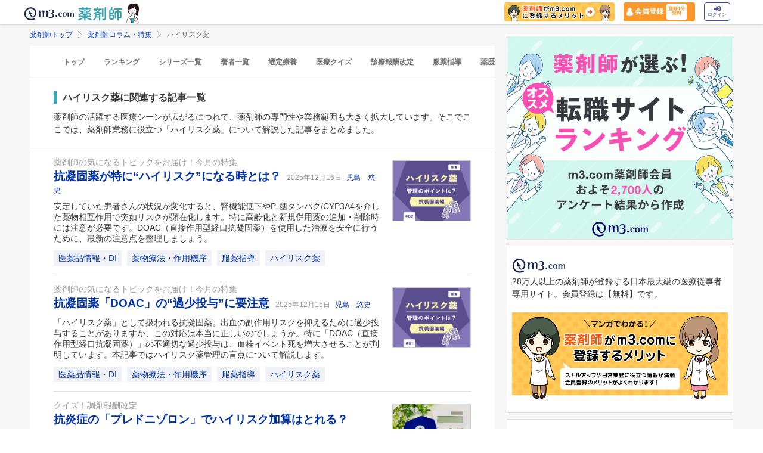

--- FILE ---
content_type: text/html; charset=utf-8
request_url: https://pharmacist.m3.com/column/keyword/high_risk_drugs?promotionCode=op_pcolumn_3865
body_size: 68987
content:



<!DOCTYPE html>
<html>
<head>
    <link rel="canonical" href="https://pharmacist.m3.com/column/keyword/high_risk_drugs">

  
  <title>
      ハイリスク薬 | 薬剤師コラム・特集 | m3.com
  </title>
    <meta name="description" content="薬剤師の活躍する医療シーンが広がるにつれて、薬剤師の専門性や業務範囲も大きく拡大しています。そこでここでは、薬剤師業務に役立つ「ハイリスク薬」について解説した記事をまとめました。「m3.com」とは？薬剤師のスキルアップや日常業務に役立つ情報を提供するサービスです。m3.comの無料会員に登録いただくと、最新の医療ニュースや全てのコラム記事が読み放題＆ポイントが貯まります。医師や患者さんとの関わり方、疑義照会のコツ、薬剤師限定の意識調査など毎日更新！26万人以上の薬剤師にご利用いただいています。
">
    <meta name="keywords" content="ハイリスク薬,薬剤師" />

  <link rel="stylesheet" href="/assets/common/pharmacist_news/sns_pclogin-b7e7c15f0456e25e2bf0ef70e8bb85ec08468f0f798fd1a0374eebcd3fb94e80.css" /><link rel="stylesheet" href="https://cdnjs.cloudflare.com/ajax/libs/slick-carousel/1.8.1/slick.min.css" /><link rel="stylesheet" href="https://cdnjs.cloudflare.com/ajax/libs/slick-carousel/1.8.1/slick-theme.min.css" />

    <link rel="stylesheet" href="/assets/pc/commons/rhs/open_rhs_pharmacist-e329f3d58a7d4eeacbba6c24689cb56e3fb5a719086b716ea4c8cbd602b979d6.css" />

  <link rel="stylesheet" href="//s.m3img.com/m3-style/latest/stylesheets/m3-style.css" />
  <link rel="stylesheet" href="//s.m3img.com/atlas/1.0.0/stylesheets/atlas.global.css" />

  
  
  <link rel="apple-touch-icon" href="//s.m3img.com/atlas/1.0.0/images/favicon/apple-touch-icon.png" />
<link rel="apple-touch-icon" sizes="152x152" href="//s.m3img.com/atlas/1.0.0/images/favicon/apple-touch-icon-152x152.png" />
<link rel="shortcut icon" href="//s.m3img.com/atlas/1.0.0/images/favicon/favicon.ico" />
<link rel="icon" type="image/png" href="//s.m3img.com/atlas/1.0.0/images/favicon/favicon-32x32.png" sizes="32x32" />
<link rel="icon" type="image/png" href="//s.m3img.com/atlas/1.0.0/images/favicon/favicon-96x96.png" sizes="96x96" />
<link rel="manifest" href="//s.m3img.com/atlas/1.0.0/images/favicon/android-chrome-manifest.json" />
<meta name="msapplication-TileColor" content="#000066" />
<meta name="msapplication-TileImage" content="//s.m3img.com/atlas/1.0.0/images/favicon/mstile-144x144.png" />


  <script src="/packs/js/application-ad07820ff008ec8ff32e.js"></script>

  <link rel="stylesheet" href="/assets/application-5b4ed357694284fdabc5d31b9c2eb8195cd3a979a3035b15166fa83a06182313.css" />

  <script src="https://platform.twitter.com/widgets.js" charset="utf-8" defer></script>

  <script type="text/javascript" src="//s.m3img.com/javascript/shared/eop/eop.js" defer></script>
<script src="//s.m3img.com/m3-style/1.0.1/javascripts/m3-script.min.js" type="text/javascript"></script>
<script type="text/javascript" src="//s.m3img.com/javascript/shared/jquery.mrkun.js" charset="UTF-8"></script>
<script src="//s.m3img.com/atlas/1.0.0/javascripts/atlas.global.min.js" type="text/javascript"></script>


  <script type="text/javascript">const $ = jQuery;</script>

  <meta name="csrf-param" content="authenticity_token" />
<meta name="csrf-token" content="Eh5PHdbnNsU--UV_Mh_el_HI3YboNeA3TbpRpgfWpUOLtk5_FwejuBl5d-hy5_SpdV9AJLamSvvlVn2eJaZ45w" />
  <script type="text/javascript">
    var m3gaSystemCd = '';
      var m3EopPageType = 'PC';
  </script>

  <link rel="preconnect" href="https://connect.facebook.net">
  <link rel="preconnect" href="https://bid.g.doubleclick.net">
  <link rel="preconnect" href="https://www.googleadservices.com">
  <link rel="preconnect" href="https://cdnjs.cloudflare.com">
  
<script type="text/javascript">
  var dataLayerAttrs = {"ga_login":"no","env_name":"production"};
  var dataLayerForCriteoAttrs = {"PageType":"Listingpage","HashedEmail":"","criteo_ui_status":0,"ProductIDList":["column6990","column6986","column6313"]};
  dataLayerAttrs = Object.assign(dataLayerAttrs, dataLayerForCriteoAttrs);

  window.dataLayer = window.dataLayer || [];
  dataLayer.push(dataLayerAttrs)
</script>

<!-- Google Tag Manager 読み込み -->
<script>(function(w,d,s,l,i){w[l]=w[l]||[];w[l].push({'gtm.start':
new Date().getTime(),event:'gtm.js'});var f=d.getElementsByTagName(s)[0],
j=d.createElement(s),dl=l!='dataLayer'?'&l='+l:'';j.async=true;j.src=
'https://www.googletagmanager.com/gtm.js?id='+i+dl;f.parentNode.insertBefore(j,f);
})(window,document,'script','dataLayer','GTM-WHQWRMK');</script>
<!-- End Google Tag Manager -->

  <!-- Start VWO Async SmartCode -->
<link rel="preconnect" href="https://dev.visualwebsiteoptimizer.com" />
<script type='text/javascript' id='vwoCode'>
window._vwo_code || (function() {
var account_id=820813,
version=2.0,
settings_tolerance=2000,
hide_element='body',
hide_element_style = 'opacity:0 !important;filter:alpha(opacity=0) !important;background:none !important',
/* DO NOT EDIT BELOW THIS LINE */
f=false,w=window,d=document,v=d.querySelector('#vwoCode'),cK='_vwo_'+account_id+'_settings',cc={};try{var c=JSON.parse(localStorage.getItem('_vwo_'+account_id+'_config'));cc=c&&typeof c==='object'?c:{}}catch(e){}var stT=cc.stT==='session'?w.sessionStorage:w.localStorage;code={use_existing_jquery:function(){return typeof use_existing_jquery!=='undefined'?use_existing_jquery:undefined},library_tolerance:function(){return typeof library_tolerance!=='undefined'?library_tolerance:undefined},settings_tolerance:function(){return cc.sT||settings_tolerance},hide_element_style:function(){return'{'+(cc.hES||hide_element_style)+'}'},hide_element:function(){return typeof cc.hE==='string'?cc.hE:hide_element},getVersion:function(){return version},finish:function(){if(!f){f=true;var e=d.getElementById('_vis_opt_path_hides');if(e)e.parentNode.removeChild(e)}},finished:function(){return f},load:function(e){var t=this.getSettings(),n=d.createElement('script'),i=this;if(t){n.textContent=t;d.getElementsByTagName('head')[0].appendChild(n);if(!w.VWO||VWO.caE){stT.removeItem(cK);i.load(e)}}else{n.fetchPriority='high';n.src=e;n.type='text/javascript';n.onerror=function(){_vwo_code.finish()};d.getElementsByTagName('head')[0].appendChild(n)}},getSettings:function(){try{var e=stT.getItem(cK);if(!e){return}e=JSON.parse(e);if(Date.now()>e.e){stT.removeItem(cK);return}return e.s}catch(e){return}},init:function(){if(d.URL.indexOf('__vwo_disable__')>-1)return;var e=this.settings_tolerance();w._vwo_settings_timer=setTimeout(function(){_vwo_code.finish();stT.removeItem(cK)},e);var t=d.currentScript,n=d.createElement('style'),i=this.hide_element(),r=t&&!t.async&&i?i+this.hide_element_style():'',c=d.getElementsByTagName('head')[0];n.setAttribute('id','_vis_opt_path_hides');v&&n.setAttribute('nonce',v.nonce);n.setAttribute('type','text/css');if(n.styleSheet)n.styleSheet.cssText=r;else n.appendChild(d.createTextNode(r));c.appendChild(n);this.load('https://dev.visualwebsiteoptimizer.com/j.php?a='+account_id+'&u='+encodeURIComponent(d.URL)+'&vn='+version)}};w._vwo_code=code;code.init();})();
</script>
<!-- End VWO Async SmartCode -->


      <script src="/packs/js/pharmacist_news_pc-893fa1b045cd7686cab8.js"></script>

</head>
<body data-is-vwo-test-page="false" data-vwo-page-name="control" class="keyword-show is-logged-in">

<!-- Google Tag Manager (noscript) -->
<noscript><iframe src="https://www.googletagmanager.com/ns.html?id=GTM-WHQWRMK"
height="0" width="0" style="display:none;visibility:hidden"></iframe></noscript>
<!-- End Google Tag Manager (noscript) -->

  <a style="display:none"
    id="eop-global"
    eop-service="pharmacist-column-feature"
    eop-page="PCFKeyword_high_risk_drugs_1_0"
    eop-user=""></a>
  <script type="application/ld+json">[
  {
    "@context": "http://schema.org",
    "@type": "BreadcrumbList",
    "itemListElement": [
      {
        "@type": "ListItem",
        "position": 1,
        "name": "薬剤師トップ",
        "item": "https://pharmacist.m3.com/"
      },
      {
        "@type": "ListItem",
        "position": 2,
        "name": "薬剤師コラム・特集",
        "item": "https://pharmacist.m3.com/column"
      },
      {
        "@type": "ListItem",
        "position": 3,
        "name": "ハイリスク薬",
        "item": "https://pharmacist.m3.com/column/keyword/high_risk_drugs"
      }
    ]
  }
]</script>

  <!-- column_header -->
<div class="float-header__wrapper">
  <div class="sns-atlas__header float-header eop eop-display js-floatHeader">
    <div class="sns-atlas__header-content">
      <ul class="sns-atlas__header-inner">
        <li>
          <a href="https://www.m3.com?promotionCode=op_pcolumn_3865">
              <div class="sns-atlas__header-title">
                <img alt="m3.com" class="sns-atlas__header-logo" src="/assets/common/pharmacist_news/logo-aabd14a1789895f555206e4545a51661f61fc808511d2e4c4cfc09cdfc4f6e94.svg" />
              </div>
</a>        </li>
        <li>
          <a href="/column?promotionCode=op_pcolumn_3865">
            <img alt="薬剤師" class="tex" src="/assets/common/pharmacist_news/phtext-83a6fe51a646fd0bbe14f45715af5a61be53ae546b64b9206cb72b07630f6212.svg" />
</a>        </li>
        <li>
          <a href="/column?promotionCode=op_pcolumn_3865">
            <img alt="コラムが読める" class="icon" src="/assets/common/pharmacist_news/head_point30-3fb468cf6af30ad4813ac15f78822ba68351b7ee569be1ef711f81b824459971.svg" />
</a>        </li>
      </ul>
      <div class="m3p-header-button">
        <ul>
          <li class="m3p-header-bunner">
            <a eop-action="click" eop-contents="header_bnr_m3com_merit" href="/m3com_merit?promotionCode=op_pcolumn_3865">
              <img alt="薬剤師がm3.comに登録するメリット" class="m3p-header-bunner__inner" src="/assets/common/pharmacist_news/merit-b471d4b811e7a28b19eb512b77d1d87fd6347e9bf6460fe250090a813db7a3a5.png" />
</a>          </li>
          <li>
            <a class="m3p-header-register" data-gtm-header-register-link="pc-test" href="/registration/new?promotionCode=op_pcolumn_3865&amp;redirect_url=https%3A%2F%2Fpharmacist.m3.com%2Fcolumn%2Fkeyword%2Fhigh_risk_drugs%3FpromotionCode%3Dop_pcolumn_3865">
              <svg version="1.1" id="レイヤー_1" xmlns="http://www.w3.org/2000/svg" xmlns:xlink="http://www.w3.org/1999/xlink" x="0px"
                y="0px" viewBox="0 0 7 9.09" style="enable-background:new 0 0 7 9.09;" xml:space="preserve">
              <style type="text/css">
                .st0{fill:#FFFFFF;stroke:#FFFFFF;stroke-width:0.5283;stroke-linejoin:round;stroke-miterlimit:10;}
              </style>
              <path class="st0" d="M4.43,3.8C5,3.47,5.38,2.87,5.38,2.17c0-1.03-0.84-1.87-1.87-1.87S1.64,1.13,1.64,2.17
                c0,0.7,0.38,1.31,0.95,1.63C0.64,4.14,0.3,5.47,0.3,5.94c0,1.28,0,2.16,0,2.17c0,0,1.42,0.7,3.29,0.64
                c1.87-0.05,3.07-0.59,3.07-0.59s0-0.91,0-2.25C6.66,5.24,6.08,4.1,4.43,3.8z"/>
              </svg>
              <div class="m3p-header-register__text">会員登録</div>
              <div class="m3p-header-register__inner">登録1分<br>無料</div>
</a>          </li>
          <li>
            <a class="m3p-header-login" data-gtm-header-login-link="pc-test" href="https://www.m3.com/login?origURL=https%3A%2F%2Fpharmacist.m3.com%2Fcolumn%2Fkeyword%2Fhigh_risk_drugs%3FpromotionCode%3Dop_pcolumn_3865&amp;portalRequestURL=https%3A%2F%2Fpharmacist.m3.com%2Fcolumn%2Fkeyword%2Fhigh_risk_drugs%3FpromotionCode%3Dop_pcolumn_3865&amp;promotionCode=op_pcolumn_3865">
              <svg version="1.1" id="レイヤー_1" xmlns="http://www.w3.org/2000/svg" xmlns:xlink="http://www.w3.org/1999/xlink" x="0px"
                y="0px" viewBox="0 0 11.39 8.77" style="enable-background:new 0 0 11.39 8.77;" xml:space="preserve">
              <style type="text/css">
                .st2{fill:#40509E;}
              </style>
              <path class="st2" d="M9.19,8.55H7.34c-0.15,0-0.26-0.12-0.26-0.26V7.4c0-0.15,0.12-0.26,0.26-0.26h1.85c0.39,0,0.71-0.32,0.71-0.71
                V2.19c0-0.39-0.32-0.71-0.71-0.71H7.34c-0.15,0-0.26-0.12-0.26-0.26V0.34c0-0.15,0.12-0.26,0.26-0.26h1.85
                c1.17,0,2.12,0.95,2.12,2.12v4.24C11.31,7.6,10.36,8.55,9.19,8.55z M8.16,4.11L4.45,0.41c-0.33-0.33-0.9-0.1-0.9,0.38V2.9h-3
                c-0.29,0-0.53,0.24-0.53,0.53v2.12c0,0.29,0.24,0.53,0.53,0.53h3V8.2c0,0.47,0.57,0.71,0.9,0.38l3.71-3.71
                C8.36,4.66,8.36,4.32,8.16,4.11z"/>
              </svg><br>
              ログイン
</a>          </li>
        </ul>
      </div>
    </div>
  </div>
</div>


  

  <div class="atlas-body">
    <div class="body-content">
        
<div class="atlas-main m3-contents">
    <div class="m3-contents">
    <ol class="m3-breadcrumbs">
        <li>
            <a href="/?promotionCode=op_pcolumn_3865">薬剤師トップ</a>
        </li>
        <li>
            <a href="/column?promotionCode=op_pcolumn_3865">薬剤師コラム・特集</a>
        </li>
        <li>
            ハイリスク薬
        </li>
    </ol>
  </div>


  <nav class="m3p-column-tab">
  <ul class="m3p-column-tab__wrap">
    <li class="m3p-column-tab__list ">
      <a href="/column?promotionCode=op_pcolumn_3865">トップ</a>
    </li>
    <li class="m3p-column-tab__list js-adjustTabMenuSlidePosition ">
      <a href="/column_ranking?promotionCode=op_pcolumn_3865">ランキング</a>
    </li>
    <li class="m3p-column-tab__list js-adjustTabMenuSlidePosition ">
      <a href="/column_series?promotionCode=op_pcolumn_3865">シリーズ一覧</a>
    </li>
    <li class="m3p-column-tab__list js-adjustTabMenuSlidePosition ">
      <a href="/column_authors?promotionCode=op_pcolumn_3865">著者一覧</a>
    </li>
      <li class="m3p-column-tab__list js-adjustTabMenuSlidePosition ">
        <a eop-action="click" eop-contents="keyword_top_sennteiryouyou" href="/column/keyword/sennteiryouyou?promotionCode=op_pcolumn_3865">選定療養</a>
      </li>
      <li class="m3p-column-tab__list js-adjustTabMenuSlidePosition ">
        <a eop-action="click" eop-contents="keyword_top_quiz" href="/column/keyword/quiz?promotionCode=op_pcolumn_3865">医療クイズ</a>
      </li>
      <li class="m3p-column-tab__list js-adjustTabMenuSlidePosition ">
        <a eop-action="click" eop-contents="keyword_top_sinryouhoushu" href="/column/keyword/sinryouhoushu?promotionCode=op_pcolumn_3865">診療報酬改定</a>
      </li>
      <li class="m3p-column-tab__list js-adjustTabMenuSlidePosition ">
        <a eop-action="click" eop-contents="keyword_top_fukuyaku" href="/column/keyword/fukuyaku?promotionCode=op_pcolumn_3865">服薬指導</a>
      </li>
      <li class="m3p-column-tab__list js-adjustTabMenuSlidePosition ">
        <a eop-action="click" eop-contents="keyword_top_yakureki" href="/column/keyword/yakureki?promotionCode=op_pcolumn_3865">薬歴</a>
      </li>
      <li class="m3p-column-tab__list js-adjustTabMenuSlidePosition ">
        <a eop-action="click" eop-contents="keyword_top_mynumberhokensho" href="/column/keyword/mynumberhokensho?promotionCode=op_pcolumn_3865">マイナ保険証</a>
      </li>
  </ul>
</nav>


  <div class="sns-heading m3p-colomn-panel">
    <h1 class="sns-heading__marker">ハイリスク薬に関連する記事一覧</h1>
      <p>
        薬剤師の活躍する医療シーンが広がるにつれて、薬剤師の専門性や業務範囲も大きく拡大しています。そこでここでは、薬剤師業務に役立つ「ハイリスク薬」について解説した記事をまとめました。
      </p>
  </div>
  
<div class="sns-panel__pulltop-m m3-pull-top">
  <ul class="sns-article-list m3-article-list--border">
      

<li class="m3p-column-list__item">
  <div class="m3-article-list__item--after">
    <div class="m3-pharmacistcolumn-listimg-xl m3p-column-list__img">
          <a eop-action="click" eop-contents="new" href="/column/special_feature/6990?promotionCode=op_pcolumn_3865">
            <img alt="抗凝固薬が特に“ハイリスク”になる時とは？の画像" onerror="$(this).parent().hide()" class="lazy" data-src="https://m3-pharmacist-prod.s3.ap-northeast-1.amazonaws.com/uploads/uploaded_image/pharmacist_news/14930/special_feature251112_thumb02.png?1765158207" src="/assets/common/lazy-3254820c2e6967673f9105e024e8b452c753f1bd49c9c524f1c66731e99e041b.png" />
</a>    </div>
  </div>
  <div class="m3-article-list__body">
      <a eop-action="click" eop-contents="series_top_special_feature" href="/column/special_feature?promotionCode=op_pcolumn_3865">
        <div class="m3-text--secondary m3-text-ellipsis">薬剤師の気になるトピックをお届け！今月の特集</div>
</a>      <a class="m3-heading1 m3-text--emphasis" eop-action="click" eop-contents="new" href="/column/special_feature/6990?promotionCode=op_pcolumn_3865">
        抗凝固薬が特に“ハイリスク”になる時とは？
</a>    <span class="m3-text--small m3-text--secondary m3-label--after m3-pharmacistcolumn-heading__heading__day">
      2025年12月16日
    </span>
      <a class="m3-text--small m3-text--secondary m3-label--after" eop-action="click" eop-contents="authors_link_15" href="/column_authors/15?promotionCode=op_pcolumn_3865">
        児島　悠史
</a>      <div class="m3p-column-list__description">
          <a href="/column/special_feature/6990?promotionCode=op_pcolumn_3865">安定していた患者さんの状況が変化すると、腎機能低下やP-糖タンパク/CYP3A4を介した薬物相互作用で突如リスクが顕在化します。特に高齢化と新規併用薬の追加・削除時には注意が必要です。DOAC（直接作用型経口抗凝固薬）を使用した治療を安全に行うために、最新の注意点を整理しましょう。</a>
      </div>
    <div class="m3p-column-list__tagwarap">
      
<a class="m3-pharmacistcolumn-keyword-link" eop-action="click" eop-contents="keyword_top_di" href="/column/keyword/di?promotionCode=op_pcolumn_3865">医薬品情報・DI</a>

<a class="m3-pharmacistcolumn-keyword-link" eop-action="click" eop-contents="keyword_top_drug_therapy" href="/column/keyword/drug_therapy?promotionCode=op_pcolumn_3865">薬物療法・作用機序</a>

<a class="m3-pharmacistcolumn-keyword-link" eop-action="click" eop-contents="keyword_top_fukuyaku" href="/column/keyword/fukuyaku?promotionCode=op_pcolumn_3865">服薬指導</a>

<a class="m3-pharmacistcolumn-keyword-link" eop-action="click" eop-contents="keyword_top_high_risk_drugs" href="/column/keyword/high_risk_drugs?promotionCode=op_pcolumn_3865">ハイリスク薬</a>

    </div>
  </div>
</li>


<li class="m3p-column-list__item">
  <div class="m3-article-list__item--after">
    <div class="m3-pharmacistcolumn-listimg-xl m3p-column-list__img">
          <a eop-action="click" eop-contents="new" href="/column/special_feature/6986?promotionCode=op_pcolumn_3865">
            <img alt="抗凝固薬「DOAC」の“過少投与”に要注意の画像" onerror="$(this).parent().hide()" class="lazy" data-src="https://m3-pharmacist-prod.s3.ap-northeast-1.amazonaws.com/uploads/uploaded_image/pharmacist_news/14929/special_feature251112_thumb01.png?1765158206" src="/assets/common/lazy-3254820c2e6967673f9105e024e8b452c753f1bd49c9c524f1c66731e99e041b.png" />
</a>    </div>
  </div>
  <div class="m3-article-list__body">
      <a eop-action="click" eop-contents="series_top_special_feature" href="/column/special_feature?promotionCode=op_pcolumn_3865">
        <div class="m3-text--secondary m3-text-ellipsis">薬剤師の気になるトピックをお届け！今月の特集</div>
</a>      <a class="m3-heading1 m3-text--emphasis" eop-action="click" eop-contents="new" href="/column/special_feature/6986?promotionCode=op_pcolumn_3865">
        抗凝固薬「DOAC」の“過少投与”に要注意
</a>    <span class="m3-text--small m3-text--secondary m3-label--after m3-pharmacistcolumn-heading__heading__day">
      2025年12月15日
    </span>
      <a class="m3-text--small m3-text--secondary m3-label--after" eop-action="click" eop-contents="authors_link_15" href="/column_authors/15?promotionCode=op_pcolumn_3865">
        児島　悠史
</a>      <div class="m3p-column-list__description">
          <a href="/column/special_feature/6986?promotionCode=op_pcolumn_3865">「ハイリスク薬」として扱われる抗凝固薬。出血の副作用リスクを抑えるために過少投与することがありますが、この対応は本当に正しいのでしょうか。特に「DOAC（直接作用型経口抗凝固薬）」の不適切な過少投与は、血栓イベント死を増大させることが判明しています。本記事ではハイリスク薬管理の盲点について解説します。</a>
      </div>
    <div class="m3p-column-list__tagwarap">
      
<a class="m3-pharmacistcolumn-keyword-link" eop-action="click" eop-contents="keyword_top_di" href="/column/keyword/di?promotionCode=op_pcolumn_3865">医薬品情報・DI</a>

<a class="m3-pharmacistcolumn-keyword-link" eop-action="click" eop-contents="keyword_top_drug_therapy" href="/column/keyword/drug_therapy?promotionCode=op_pcolumn_3865">薬物療法・作用機序</a>

<a class="m3-pharmacistcolumn-keyword-link" eop-action="click" eop-contents="keyword_top_fukuyaku" href="/column/keyword/fukuyaku?promotionCode=op_pcolumn_3865">服薬指導</a>

<a class="m3-pharmacistcolumn-keyword-link" eop-action="click" eop-contents="keyword_top_high_risk_drugs" href="/column/keyword/high_risk_drugs?promotionCode=op_pcolumn_3865">ハイリスク薬</a>

    </div>
  </div>
</li>


<li class="m3p-column-list__item">
  <div class="m3-article-list__item--after">
    <div class="m3-pharmacistcolumn-listimg-xl m3p-column-list__img">
          <a eop-action="click" eop-contents="new" href="/column/dispensing_fee_quiz/6313?promotionCode=op_pcolumn_3865">
            <img alt="抗炎症の「プレドニゾロン」でハイリスク加算はとれる？の画像" onerror="$(this).parent().hide()" class="lazy" data-src="https://m3-pharmacist-prod.s3.ap-northeast-1.amazonaws.com/uploads/uploaded_image/pharmacist_news/13321/32029749_s.jpg?1746162974" src="/assets/common/lazy-3254820c2e6967673f9105e024e8b452c753f1bd49c9c524f1c66731e99e041b.png" />
</a>    </div>
  </div>
  <div class="m3-article-list__body">
      <a eop-action="click" eop-contents="series_top_dispensing_fee_quiz" href="/column/dispensing_fee_quiz?promotionCode=op_pcolumn_3865">
        <div class="m3-text--secondary m3-text-ellipsis">クイズ！調剤報酬改定</div>
</a>      <a class="m3-heading1 m3-text--emphasis" eop-action="click" eop-contents="new" href="/column/dispensing_fee_quiz/6313?promotionCode=op_pcolumn_3865">
        抗炎症の「プレドニゾロン」でハイリスク加算はとれる？
</a>    <span class="m3-text--small m3-text--secondary m3-label--after m3-pharmacistcolumn-heading__heading__day">
      2025年5月9日
    </span>
      <a class="m3-text--small m3-text--secondary m3-label--after" eop-action="click" eop-contents="authors_link_57" href="/column_authors/57?promotionCode=op_pcolumn_3865">
        柳田　希望
</a>      <div class="m3p-column-list__description">
          <a href="/column/dispensing_fee_quiz/6313?promotionCode=op_pcolumn_3865">「ハイリスク薬」と呼ばれる「特に安全管理が必要な医薬品」が処方されている場合、算定要件を満たしていれば「特定薬剤管理指導加算1」を算定することができます。では、「プレドニゾロン」が抗炎症を目的に処方されている場合、特定薬剤管理指導加算1を算定できるのでしょうか。</a>
      </div>
    <div class="m3p-column-list__tagwarap">
      
<a class="m3-pharmacistcolumn-keyword-link" eop-action="click" eop-contents="keyword_top_dispensing_fee" href="/column/keyword/dispensing_fee?promotionCode=op_pcolumn_3865">調剤報酬改定</a>

<a class="m3-pharmacistcolumn-keyword-link" eop-action="click" eop-contents="keyword_top_high_risk_drugs" href="/column/keyword/high_risk_drugs?promotionCode=op_pcolumn_3865">ハイリスク薬</a>

<a class="m3-pharmacistcolumn-keyword-link" eop-action="click" eop-contents="keyword_top_quiz" href="/column/keyword/quiz?promotionCode=op_pcolumn_3865">医療クイズ</a>

<a class="m3-pharmacistcolumn-keyword-link" eop-action="click" eop-contents="keyword_top_sinryouhoushu" href="/column/keyword/sinryouhoushu?promotionCode=op_pcolumn_3865">診療報酬改定</a>

    </div>
  </div>
</li>


<li class="m3p-column-list__item">
  <div class="m3-article-list__item--after">
    <div class="m3-pharmacistcolumn-listimg-xl m3p-column-list__img">
          <a eop-action="click" eop-contents="new" href="/column/special_feature/5869?promotionCode=op_pcolumn_3865">
            <img alt="クイズ「ハイリスク加算の算定」（初級編）の画像" onerror="$(this).parent().hide()" class="lazy" data-src="https://m3-pharmacist-prod.s3.ap-northeast-1.amazonaws.com/uploads/uploaded_image/pharmacist_news/12274/special_feature241217_thumb01.png?1736129474" src="/assets/common/lazy-3254820c2e6967673f9105e024e8b452c753f1bd49c9c524f1c66731e99e041b.png" />
</a>    </div>
  </div>
  <div class="m3-article-list__body">
      <a eop-action="click" eop-contents="series_top_special_feature" href="/column/special_feature?promotionCode=op_pcolumn_3865">
        <div class="m3-text--secondary m3-text-ellipsis">薬剤師の気になるトピックをお届け！今月の特集</div>
</a>      <a class="m3-heading1 m3-text--emphasis" eop-action="click" eop-contents="new" href="/column/special_feature/5869?promotionCode=op_pcolumn_3865">
        クイズ「ハイリスク加算の算定」（初級編）
</a>    <span class="m3-text--small m3-text--secondary m3-label--after m3-pharmacistcolumn-heading__heading__day">
      2025年1月7日
    </span>
      <a class="m3-text--small m3-text--secondary m3-label--after" eop-action="click" eop-contents="authors_link_15" href="/column_authors/15?promotionCode=op_pcolumn_3865">
        児島　悠史
</a>      <div class="m3p-column-list__description">
          <a href="/column/special_feature/5869?promotionCode=op_pcolumn_3865">算定できるかできないかの判断が難しい「特定薬剤管理指導加算１（通称：ハイリスク加算）」。よく迷う事例をまとめて、おさらいできるクイズを【初級】【中級】【上級】の３つの難易度で紹介するシリーズです。第1回では、「用法・用量」と「投与期間」に注目します。わかりやすい初級編です。</a>
      </div>
    <div class="m3p-column-list__tagwarap">
      
<a class="m3-pharmacistcolumn-keyword-link" eop-action="click" eop-contents="keyword_top_di" href="/column/keyword/di?promotionCode=op_pcolumn_3865">医薬品情報・DI</a>

<a class="m3-pharmacistcolumn-keyword-link" eop-action="click" eop-contents="keyword_top_dispensing_fee" href="/column/keyword/dispensing_fee?promotionCode=op_pcolumn_3865">調剤報酬改定</a>

<a class="m3-pharmacistcolumn-keyword-link" eop-action="click" eop-contents="keyword_top_high_risk_drugs" href="/column/keyword/high_risk_drugs?promotionCode=op_pcolumn_3865">ハイリスク薬</a>

<a class="m3-pharmacistcolumn-keyword-link" eop-action="click" eop-contents="keyword_top_quiz" href="/column/keyword/quiz?promotionCode=op_pcolumn_3865">医療クイズ</a>

    </div>
  </div>
</li>


<li class="m3p-column-list__item">
  <div class="m3-article-list__item--after">
    <div class="m3-pharmacistcolumn-listimg-xl m3p-column-list__img">
          <a eop-action="click" eop-contents="new" href="/column/hiyari/2219?promotionCode=op_pcolumn_3865">
            <img alt="ハイリスク薬誤薬の危機!?ヒヤリハット事例の画像" onerror="$(this).parent().hide()" class="lazy" data-src="https://pcareer-contents.s3.amazonaws.com/uploads/production/upload_files/file_name/0000018532.jpg" src="/assets/common/lazy-3254820c2e6967673f9105e024e8b452c753f1bd49c9c524f1c66731e99e041b.png" />
</a>    </div>
  </div>
  <div class="m3-article-list__body">
      <a eop-action="click" eop-contents="series_top_hiyari" href="/column/hiyari?promotionCode=op_pcolumn_3865">
        <div class="m3-text--secondary m3-text-ellipsis">薬剤師のためのヒヤリハット事例集</div>
</a>      <a class="m3-heading1 m3-text--emphasis" eop-action="click" eop-contents="new" href="/column/hiyari/2219?promotionCode=op_pcolumn_3865">
        ハイリスク薬誤薬の危機!?ヒヤリハット事例
</a>    <span class="m3-text--small m3-text--secondary m3-label--after m3-pharmacistcolumn-heading__heading__day">
      2024年11月17日
    </span>
      <a class="m3-text--small m3-text--secondary m3-label--after" eop-action="click" eop-contents="authors_link_53" href="/column_authors/53?promotionCode=op_pcolumn_3865">
        薬剤師コラム編集部
</a>      <div class="m3p-column-list__description">
          <a href="/column/hiyari/2219?promotionCode=op_pcolumn_3865">患者さんの症状と処方薬が一致せず、疑義照会を行った薬局のヒヤリハット事例です。お薬手帳の確認や患者さんからの聞き取りを実施し、疑義照会をする薬剤師の対応を一緒に確認してみましょう。</a>
      </div>
    <div class="m3p-column-list__tagwarap">
      
<a class="m3-pharmacistcolumn-keyword-link" eop-action="click" eop-contents="keyword_top_gigi" href="/column/keyword/gigi?promotionCode=op_pcolumn_3865">疑義照会</a>

<a class="m3-pharmacistcolumn-keyword-link" eop-action="click" eop-contents="keyword_top_high_risk_drugs" href="/column/keyword/high_risk_drugs?promotionCode=op_pcolumn_3865">ハイリスク薬</a>

<a class="m3-pharmacistcolumn-keyword-link" eop-action="click" eop-contents="keyword_top_hiyari" href="/column/keyword/hiyari?promotionCode=op_pcolumn_3865">医療過誤・ヒヤリハット</a>

<a class="m3-pharmacistcolumn-keyword-link" eop-action="click" eop-contents="keyword_top_medicine_note" href="/column/keyword/medicine_note?promotionCode=op_pcolumn_3865">お薬手帳</a>

    </div>
  </div>
</li>


<li class="m3p-column-list__item">
  <div class="m3-article-list__item--after">
    <div class="m3-pharmacistcolumn-listimg-xl m3p-column-list__img">
          <a eop-action="click" eop-contents="new" href="/column/yakureki/5411?promotionCode=op_pcolumn_3865">
            <img alt="調剤報酬改定によるハイリスク薬の薬歴の書き方の画像" onerror="$(this).parent().hide()" class="lazy" data-src="https://pcareer-contents.s3.amazonaws.com/uploads/production/upload_files/file_name/0000013354.png" src="/assets/common/lazy-3254820c2e6967673f9105e024e8b452c753f1bd49c9c524f1c66731e99e041b.png" />
</a>    </div>
  </div>
  <div class="m3-article-list__body">
      <a eop-action="click" eop-contents="series_top_yakureki" href="/column/yakureki?promotionCode=op_pcolumn_3865">
        <div class="m3-text--secondary m3-text-ellipsis">薬歴ビフォーアフター～薬歴の悩み、解決します～</div>
</a>      <a class="m3-heading1 m3-text--emphasis" eop-action="click" eop-contents="new" href="/column/yakureki/5411?promotionCode=op_pcolumn_3865">
        調剤報酬改定によるハイリスク薬の薬歴の書き方
</a>    <span class="m3-text--small m3-text--secondary m3-label--after m3-pharmacistcolumn-heading__heading__day">
      2024年7月25日
    </span>
      <a class="m3-text--small m3-text--secondary m3-label--after" eop-action="click" eop-contents="authors_link_2" href="/column_authors/2?promotionCode=op_pcolumn_3865">
        岡村　祐聡
</a>      <div class="m3p-column-list__description">
          <a href="/column/yakureki/5411?promotionCode=op_pcolumn_3865">「2024年6月から、調剤報酬改定によりハイリスク薬の加算のルールが変わりました。薬歴に記載することはこれまでと同じで良いでしょうか？」とのお悩みに、服薬ケア研究所所長 岡村祐聡氏がアドバイスします。</a>
      </div>
    <div class="m3p-column-list__tagwarap">
      
<a class="m3-pharmacistcolumn-keyword-link" eop-action="click" eop-contents="keyword_top_dispensing_fee" href="/column/keyword/dispensing_fee?promotionCode=op_pcolumn_3865">調剤報酬改定</a>

<a class="m3-pharmacistcolumn-keyword-link" eop-action="click" eop-contents="keyword_top_high_risk_drugs" href="/column/keyword/high_risk_drugs?promotionCode=op_pcolumn_3865">ハイリスク薬</a>

<a class="m3-pharmacistcolumn-keyword-link" eop-action="click" eop-contents="keyword_top_soap" href="/column/keyword/soap?promotionCode=op_pcolumn_3865">SOAP</a>

<a class="m3-pharmacistcolumn-keyword-link" eop-action="click" eop-contents="keyword_top_yakureki" href="/column/keyword/yakureki?promotionCode=op_pcolumn_3865">薬歴</a>

    </div>
  </div>
</li>


<li class="m3p-column-list__item">
  <div class="m3-article-list__item--after">
    <div class="m3-pharmacistcolumn-listimg-xl m3p-column-list__img">
          <a eop-action="click" eop-contents="new" href="/column/yakureki/5306?promotionCode=op_pcolumn_3865">
            <img alt="ハイリスク薬の薬歴は別建てで書くべき？の画像" onerror="$(this).parent().hide()" class="lazy" data-src="https://pcareer-contents.s3.amazonaws.com/uploads/production/upload_files/file_name/0000013354.png" src="/assets/common/lazy-3254820c2e6967673f9105e024e8b452c753f1bd49c9c524f1c66731e99e041b.png" />
</a>    </div>
  </div>
  <div class="m3-article-list__body">
      <a eop-action="click" eop-contents="series_top_yakureki" href="/column/yakureki?promotionCode=op_pcolumn_3865">
        <div class="m3-text--secondary m3-text-ellipsis">薬歴ビフォーアフター～薬歴の悩み、解決します～</div>
</a>      <a class="m3-heading1 m3-text--emphasis" eop-action="click" eop-contents="new" href="/column/yakureki/5306?promotionCode=op_pcolumn_3865">
        ハイリスク薬の薬歴は別建てで書くべき？
</a>    <span class="m3-text--small m3-text--secondary m3-label--after m3-pharmacistcolumn-heading__heading__day">
      2024年6月16日
    </span>
      <a class="m3-text--small m3-text--secondary m3-label--after" eop-action="click" eop-contents="authors_link_2" href="/column_authors/2?promotionCode=op_pcolumn_3865">
        岡村　祐聡
</a>      <div class="m3p-column-list__description">
          <a href="/column/yakureki/5306?promotionCode=op_pcolumn_3865">「ハイリスク薬の薬歴は別建てで薬品名を書いてこのように記載しています。書き方はこれで良いでしょうか？」とのお悩みに、服薬ケア研究所所長 岡村祐聡氏がアドバイスします。</a>
      </div>
    <div class="m3p-column-list__tagwarap">
      
<a class="m3-pharmacistcolumn-keyword-link" eop-action="click" eop-contents="keyword_top_high_risk_drugs" href="/column/keyword/high_risk_drugs?promotionCode=op_pcolumn_3865">ハイリスク薬</a>

<a class="m3-pharmacistcolumn-keyword-link" eop-action="click" eop-contents="keyword_top_soap" href="/column/keyword/soap?promotionCode=op_pcolumn_3865">SOAP</a>

<a class="m3-pharmacistcolumn-keyword-link" eop-action="click" eop-contents="keyword_top_yakureki" href="/column/keyword/yakureki?promotionCode=op_pcolumn_3865">薬歴</a>

    </div>
  </div>
</li>


<li class="m3p-column-list__item">
  <div class="m3-article-list__item--after">
    <div class="m3-pharmacistcolumn-listimg-xl m3p-column-list__img">
          <a eop-action="click" eop-contents="new" href="/column/yakureki/831?promotionCode=op_pcolumn_3865">
            <img alt="ハイリスク薬加算の薬歴の書き方は？の画像" onerror="$(this).parent().hide()" class="lazy" data-src="https://pcareer-contents.s3.amazonaws.com/uploads/production/upload_files/file_name/0000013354.png" src="/assets/common/lazy-3254820c2e6967673f9105e024e8b452c753f1bd49c9c524f1c66731e99e041b.png" />
</a>    </div>
  </div>
  <div class="m3-article-list__body">
      <a eop-action="click" eop-contents="series_top_yakureki" href="/column/yakureki?promotionCode=op_pcolumn_3865">
        <div class="m3-text--secondary m3-text-ellipsis">薬歴ビフォーアフター～薬歴の悩み、解決します～</div>
</a>      <a class="m3-heading1 m3-text--emphasis" eop-action="click" eop-contents="new" href="/column/yakureki/831?promotionCode=op_pcolumn_3865">
        ハイリスク薬加算の薬歴の書き方は？
</a>    <span class="m3-text--small m3-text--secondary m3-label--after m3-pharmacistcolumn-heading__heading__day">
      2023年5月1日
    </span>
      <a class="m3-text--small m3-text--secondary m3-label--after" eop-action="click" eop-contents="authors_link_2" href="/column_authors/2?promotionCode=op_pcolumn_3865">
        岡村　祐聡
</a>      <div class="m3p-column-list__description">
          <a href="/column/yakureki/831?promotionCode=op_pcolumn_3865">ハイリスク薬の加算算定に必要な薬歴の書き方を分かりやすく解説します。今すぐマスターできる「薬歴記載のポイント3点」は必見です！</a>
      </div>
    <div class="m3p-column-list__tagwarap">
      
<a class="m3-pharmacistcolumn-keyword-link" eop-action="click" eop-contents="keyword_top_dispensing_fee" href="/column/keyword/dispensing_fee?promotionCode=op_pcolumn_3865">調剤報酬改定</a>

<a class="m3-pharmacistcolumn-keyword-link" eop-action="click" eop-contents="keyword_top_do" href="/column/keyword/do?promotionCode=op_pcolumn_3865">do処方</a>

<a class="m3-pharmacistcolumn-keyword-link" eop-action="click" eop-contents="keyword_top_fukuyaku" href="/column/keyword/fukuyaku?promotionCode=op_pcolumn_3865">服薬指導</a>

<a class="m3-pharmacistcolumn-keyword-link" eop-action="click" eop-contents="keyword_top_high_risk_drugs" href="/column/keyword/high_risk_drugs?promotionCode=op_pcolumn_3865">ハイリスク薬</a>

    </div>
  </div>
</li>

  </ul>
</div>

    <div id="m3-more-column-button" class="m3-text-center sns-more">
      <a id="js-show-more-link">もっと見る<i class="ph-glyphs-arrow-down"></i></a>
    </div>

  
    <div class="sns-panel__full">
    <div class="sns-article__snslogin__top">
      <div class="sns-article__loginbox">
        <p class="sns-login__title">すべての薬剤師コラムを読むにはm3.com会員登録が必要です</p>
        <div class="sns-btn__box m3-text-center">
          <!-- registration -->
          <div class="sns-textwrap__xs sns-loginbtn__2col">
            <a class="sns-login__button--regist" rel="nofollow" eop-action="click" eop-contents="btn_new_registration" href="/registration/new?promotionCode=op_pcolumn_3865&amp;redirect_url=https%3A%2F%2Fpharmacist.m3.com%2Fcolumn%2Fkeyword%2Fhigh_risk_drugs%3FpromotionCode%3Dop_pcolumn_3865">新規会員登録（無料）</a>
          </div>
        </div>
        <div class="m3-text-center">
          <a class="sns-textlogin sns-10" rel="nofollow" eop-action="click" eop-contents="btn_login" href="https://www.m3.com/login?origURL=https%3A%2F%2Fpharmacist.m3.com%2Fcolumn%2Fkeyword%2Fhigh_risk_drugs%3FpromotionCode%3Dop_pcolumn_3865&amp;portalRequestURL=https%3A%2F%2Fpharmacist.m3.com%2Fcolumn%2Fkeyword%2Fhigh_risk_drugs%3FpromotionCode%3Dop_pcolumn_3865&amp;promotionCode=op_pcolumn_3865">
            m3.com会員の方はこちらからログイン <i class="atlas-glyphs-page-right"></i>
</a>        </div>
      </div>
    </div>
  </div>


    <div class="sns-panel__full">
      

  <div class="m3p-colomn-panel m3-pharmacistcolumn-list-container">
    <div class="m3-pharmacistcolumn-list-flex">
        <div class="m3-pharmacistcolumn-listimg-l">
          <a eop-action="click" eop-contents="series_top_quiz" href="/column/quiz?promotionCode=op_pcolumn_3865">
            <img alt="薬剤師のための「学べる医療クイズ」の画像" loading="lazy" src="https://pcareer-contents.s3.amazonaws.com/uploads/production/upload_files/file_name/0000017076.jpg" />
</a>        </div>
      <div class="m3-pharmacistcolumn-list-title">
        <h2>
          <a class="m3sp-pcolumn-list__title" eop-action="click" eop-contents="series_top_quiz" href="/column/quiz?promotionCode=op_pcolumn_3865">薬剤師のための「学べる医療クイズ」</a>
        </h2>
        <p class="m3p-column-series__description">薬剤師なら知ってて当たり前！？重要な医療知識をクイズで復習。解答＆解説付きです。</p>
      </div>
    </div>
    <div class="m3-pharmacistcolumn-list-link">
      <ul>
          <li>
            <a eop-action="click" eop-contents="series_quiz" href="/column/quiz/6958?promotionCode=op_pcolumn_3865">
              Q.ビタミンD合成に多く関わっている紫外線はどれ？
                <span class="m3-status-label m3-status-label--low m3-label--before">NEW</span>
</a>          </li>
          <li>
            <a eop-action="click" eop-contents="series_quiz" href="/column/quiz/6819?promotionCode=op_pcolumn_3865">
              Q.ナルティークOD錠は何の経口製剤？																																			
</a>          </li>
          <li>
            <a eop-action="click" eop-contents="series_quiz" href="/column/quiz/6957?promotionCode=op_pcolumn_3865">
              Q.近視のリスク因子はどれ？
</a>          </li>
          <li>
            <a eop-action="click" eop-contents="series_quiz" href="/column/quiz/6818?promotionCode=op_pcolumn_3865">
              Q.手術前には休薬が必要な脂質異常症治療薬は？																																
</a>          </li>
          <li>
            <a eop-action="click" eop-contents="series_quiz" href="/column/quiz/6956?promotionCode=op_pcolumn_3865">
              Q.酒飲みでも効きが悪くならない薬は？
</a>          </li>
      </ul>
      <p class="m3-pharmacistcolumn-contentsbtn sns-nextmore">
        <a eop-action="click" eop-contents="series_top_quiz" href="/column/quiz?promotionCode=op_pcolumn_3865">
          もっと見る<i class="ph-glyphs-next"></i>
</a>      </p>
    </div>
  </div>


  <div class="m3p-colomn-panel m3-pharmacistcolumn-list-container">
    <div class="m3-pharmacistcolumn-list-flex">
        <div class="m3-pharmacistcolumn-listimg-l">
          <a eop-action="click" eop-contents="series_top_special_feature" href="/column/special_feature?promotionCode=op_pcolumn_3865">
            <img alt="薬剤師の気になるトピックをお届け！今月の特集の画像" loading="lazy" src="https://m3-pharmacist-prod.s3.ap-northeast-1.amazonaws.com/uploads/uploaded_image/pharmacist_news/15090/special_feature251212_thumb02(2).png?1768543804" />
</a>        </div>
      <div class="m3-pharmacistcolumn-list-title">
        <h2>
          <a class="m3sp-pcolumn-list__title" eop-action="click" eop-contents="series_top_special_feature" href="/column/special_feature?promotionCode=op_pcolumn_3865">薬剤師の気になるトピックをお届け！今月の特集</a>
        </h2>
        <p class="m3p-column-series__description">製薬、薬局、薬剤師業界で話題になっているトピックスや、最新技術、新制度、話題のモノ、コト、人物に注目。薬剤師ならだれでも気になるテーマを調査・取材、インタビューして、月ごとに特集としてお届けいたします。</p>
          <a class="m3-text--secondary" eop-action="click" eop-contents="authors_link_53" href="/column_authors/53?promotionCode=op_pcolumn_3865">
            薬剤師コラム編集部
</a>      </div>
    </div>
    <div class="m3-pharmacistcolumn-list-link">
      <ul>
          <li>
            <a eop-action="click" eop-contents="series_special_feature" href="/column/special_feature/7053?promotionCode=op_pcolumn_3865">
              COX-2阻害薬はアスピリン喘息でも安全っていえる？
</a>          </li>
          <li>
            <a eop-action="click" eop-contents="series_special_feature" href="/column/special_feature/7052?promotionCode=op_pcolumn_3865">
              「COX-2阻害薬」は本当に「胃」にやさしいの？
</a>          </li>
          <li>
            <a eop-action="click" eop-contents="series_special_feature" href="/column/special_feature/7043?promotionCode=op_pcolumn_3865">
              トリプルワーミーを見つけたときの対応２
</a>          </li>
          <li>
            <a eop-action="click" eop-contents="series_special_feature" href="/column/special_feature/7037?promotionCode=op_pcolumn_3865">
              トリプルワーミーの対処法１.「ARB/ACE阻害薬」編
</a>          </li>
          <li>
            <a eop-action="click" eop-contents="series_special_feature" href="/column/special_feature/7021?promotionCode=op_pcolumn_3865">
              ACE阻害薬とARB：併用がNGな理由と切り替え基準
</a>          </li>
      </ul>
      <p class="m3-pharmacistcolumn-contentsbtn sns-nextmore">
        <a eop-action="click" eop-contents="series_top_special_feature" href="/column/special_feature?promotionCode=op_pcolumn_3865">
          もっと見る<i class="ph-glyphs-next"></i>
</a>      </p>
    </div>
  </div>


  <div class="m3p-colomn-panel m3-pharmacistcolumn-list-container">
    <div class="m3-pharmacistcolumn-list-flex">
        <div class="m3-pharmacistcolumn-listimg-l">
          <a eop-action="click" eop-contents="series_top_kurumi" href="/column/kurumi?promotionCode=op_pcolumn_3865">
            <img alt="薬剤師くるみぱんの勉強ノートの画像" loading="lazy" src="https://m3-pharmacist-prod.s3.ap-northeast-1.amazonaws.com/uploads/uploaded_image/pharmacist_news/15148/260107_kurumi_85_thumb.jpg?1768372836" />
</a>        </div>
      <div class="m3-pharmacistcolumn-list-title">
        <h2>
          <a class="m3sp-pcolumn-list__title" eop-action="click" eop-contents="series_top_kurumi" href="/column/kurumi?promotionCode=op_pcolumn_3865">薬剤師くるみぱんの勉強ノート</a>
        </h2>
        <p class="m3p-column-series__description">国家試験に受かり、薬学生から薬剤師となったくるみぱんさん。「くるみぱんの 薬学×付箋ノートBOOK」著者、Instagramで人気のわかりやすくまとめた勉強ノートは、今でも続けています。薬剤師くるみぱんさんの、ためになる勉強ノートを詳しく紹介します。</p>
          <a class="m3-text--secondary" eop-action="click" eop-contents="authors_link_16" href="/column_authors/16?promotionCode=op_pcolumn_3865">
            くるみぱん
</a>      </div>
    </div>
    <div class="m3-pharmacistcolumn-list-link">
      <ul>
          <li>
            <a eop-action="click" eop-contents="series_kurumi" href="/column/kurumi/7056?promotionCode=op_pcolumn_3865">
              抗パーキンソン病薬（末梢編）と配合剤の比率
</a>          </li>
          <li>
            <a eop-action="click" eop-contents="series_kurumi" href="/column/kurumi/7039?promotionCode=op_pcolumn_3865">
              急性？慢性？鼻副鼻腔炎での抗菌薬の使いどころ
</a>          </li>
          <li>
            <a eop-action="click" eop-contents="series_kurumi" href="/column/kurumi/6933?promotionCode=op_pcolumn_3865">
              TPN製剤のエルネオパNFとワンパルは何が違う？
</a>          </li>
          <li>
            <a eop-action="click" eop-contents="series_kurumi" href="/column/kurumi/6885?promotionCode=op_pcolumn_3865">
              150点！在宅中心静脈栄養法（HPN）の算定要件とは
</a>          </li>
          <li>
            <a eop-action="click" eop-contents="series_kurumi" href="/column/kurumi/6780?promotionCode=op_pcolumn_3865">
              クループ症候群って？いつもと違う咳の見分け方
</a>          </li>
      </ul>
      <p class="m3-pharmacistcolumn-contentsbtn sns-nextmore">
        <a eop-action="click" eop-contents="series_top_kurumi" href="/column/kurumi?promotionCode=op_pcolumn_3865">
          もっと見る<i class="ph-glyphs-next"></i>
</a>      </p>
    </div>
  </div>


  <div class="m3p-colomn-panel m3-pharmacistcolumn-list-container">
    <div class="m3-pharmacistcolumn-list-flex">
        <div class="m3-pharmacistcolumn-listimg-l">
          <a eop-action="click" eop-contents="series_top_fukuyaku" href="/column/fukuyaku?promotionCode=op_pcolumn_3865">
            <img alt="患者タイプ別 服薬指導のツボ（薬剤師向け）の画像" loading="lazy" src="https://m3-pharmacist-prod.s3.ap-northeast-1.amazonaws.com/uploads/uploaded_image/pharmacist_news/15003/251208_fukuyaku_140_thumb.jpg?1765792448" />
</a>        </div>
      <div class="m3-pharmacistcolumn-list-title">
        <h2>
          <a class="m3sp-pcolumn-list__title" eop-action="click" eop-contents="series_top_fukuyaku" href="/column/fukuyaku?promotionCode=op_pcolumn_3865">患者タイプ別 服薬指導のツボ（薬剤師向け）</a>
        </h2>
        <p class="m3p-column-series__description">「待ち時間に文句を言う」「副作用に敏感」など、患者さんのタイプ別に専門家が対処法を紹介します。</p>
          <a class="m3-text--secondary" eop-action="click" eop-contents="authors_link_1" href="/column_authors/1?promotionCode=op_pcolumn_3865">
            村尾　孝子
</a>      </div>
    </div>
    <div class="m3-pharmacistcolumn-list-link">
      <ul>
          <li>
            <a eop-action="click" eop-contents="series_fukuyaku" href="/column/fukuyaku/6994?promotionCode=op_pcolumn_3865">
              信頼関係で再来局を実現―患者に寄り添う服薬指導のポイント
</a>          </li>
          <li>
            <a eop-action="click" eop-contents="series_fukuyaku" href="/column/fukuyaku/6914?promotionCode=op_pcolumn_3865">
              【カスハラ】ジェネリック医薬品の返金要求
</a>          </li>
          <li>
            <a eop-action="click" eop-contents="series_fukuyaku" href="/column/fukuyaku/6785?promotionCode=op_pcolumn_3865">
              カスタマー・ハラスメントの患者さんへの対応
</a>          </li>
          <li>
            <a eop-action="click" eop-contents="series_fukuyaku" href="/column/fukuyaku/6746?promotionCode=op_pcolumn_3865">
              ミスが多い新人薬剤師
</a>          </li>
          <li>
            <a eop-action="click" eop-contents="series_fukuyaku" href="/column/fukuyaku/6667?promotionCode=op_pcolumn_3865">
              保険証を見せたくない患者さん
</a>          </li>
      </ul>
      <p class="m3-pharmacistcolumn-contentsbtn sns-nextmore">
        <a eop-action="click" eop-contents="series_top_fukuyaku" href="/column/fukuyaku?promotionCode=op_pcolumn_3865">
          もっと見る<i class="ph-glyphs-next"></i>
</a>      </p>
    </div>
  </div>


  <div class="m3p-colomn-panel m3-pharmacistcolumn-list-container">
    <div class="m3-pharmacistcolumn-list-flex">
        <div class="m3-pharmacistcolumn-listimg-l">
          <a eop-action="click" eop-contents="series_top_ajimi" href="/column/ajimi?promotionCode=op_pcolumn_3865">
            <img alt="服薬指導に役立つ！やくちちの薬の味見の画像" loading="lazy" src="https://m3-pharmacist-prod.s3.ap-northeast-1.amazonaws.com/uploads/uploaded_image/pharmacist_news/15142/251224_ajimi_57_thumb.jpg?1767944882" />
</a>        </div>
      <div class="m3-pharmacistcolumn-list-title">
        <h2>
          <a class="m3sp-pcolumn-list__title" eop-action="click" eop-contents="series_top_ajimi" href="/column/ajimi?promotionCode=op_pcolumn_3865">服薬指導に役立つ！やくちちの薬の味見</a>
        </h2>
        <p class="m3p-column-series__description">薬の味を的確に説明できることは、薬剤師の服薬指導の幅を広げます。薬剤師であり、薬の味見ブロガーでもある『やくちち』さんが薬の味の感想を公開！ 服薬指導にお役立てください。※あくまで個人の感想として参照ください</p>
          <a class="m3-text--secondary" eop-action="click" eop-contents="authors_link_59" href="/column_authors/59?promotionCode=op_pcolumn_3865">
            薬剤師ときどき父
</a>      </div>
    </div>
    <div class="m3-pharmacistcolumn-list-link">
      <ul>
          <li>
            <a eop-action="click" eop-contents="series_ajimi" href="/column/ajimi/7050?promotionCode=op_pcolumn_3865">
              慢性腎臓病向け新ゆめごはん、イチビキのおかずを味見
</a>          </li>
          <li>
            <a eop-action="click" eop-contents="series_ajimi" href="/column/ajimi/6453?promotionCode=op_pcolumn_3865">
              小さいけれど美味しい栄養補給「ミニタス」を実食レポ
</a>          </li>
          <li>
            <a eop-action="click" eop-contents="series_ajimi" href="/column/ajimi/6180?promotionCode=op_pcolumn_3865">
              カリメート経口液・DSはどれが飲みやすい？
</a>          </li>
          <li>
            <a eop-action="click" eop-contents="series_ajimi" href="/column/ajimi/6053?promotionCode=op_pcolumn_3865">
              エネプリンプロテインプラス全8種を味見してみた
</a>          </li>
          <li>
            <a eop-action="click" eop-contents="series_ajimi" href="/column/ajimi/5933?promotionCode=op_pcolumn_3865">
              アイソカルゼリー ハイカロリー4種を味見！
</a>          </li>
      </ul>
      <p class="m3-pharmacistcolumn-contentsbtn sns-nextmore">
        <a eop-action="click" eop-contents="series_top_ajimi" href="/column/ajimi?promotionCode=op_pcolumn_3865">
          もっと見る<i class="ph-glyphs-next"></i>
</a>      </p>
    </div>
  </div>


  <div class="m3p-colomn-panel m3-pharmacistcolumn-list-container">
    <div class="m3-pharmacistcolumn-list-flex">
        <div class="m3-pharmacistcolumn-listimg-l">
          <a eop-action="click" eop-contents="series_top_dispensing_fee_quiz" href="/column/dispensing_fee_quiz?promotionCode=op_pcolumn_3865">
            <img alt="クイズ！調剤報酬改定の画像" loading="lazy" src="https://m3-pharmacist-prod.s3.ap-northeast-1.amazonaws.com/uploads/uploaded_image/pharmacist_news/14792/22350517_s.jpg?1763355237" />
</a>        </div>
      <div class="m3-pharmacistcolumn-list-title">
        <h2>
          <a class="m3sp-pcolumn-list__title" eop-action="click" eop-contents="series_top_dispensing_fee_quiz" href="/column/dispensing_fee_quiz?promotionCode=op_pcolumn_3865">クイズ！調剤報酬改定</a>
        </h2>
        <p class="m3p-column-series__description">多くの薬局では、レセプト業務を事務が担っていますが、薬剤師も調剤報酬の算定要件をきちんと把握しておく必要があります。現場でよくある、算定ミスが起こりやすい調剤報酬の算定ケースを、クイズ形式で解説します。</p>
          <a class="m3-text--secondary" eop-action="click" eop-contents="authors_link_57" href="/column_authors/57?promotionCode=op_pcolumn_3865">
            柳田　希望
</a>      </div>
    </div>
    <div class="m3-pharmacistcolumn-list-link">
      <ul>
          <li>
            <a eop-action="click" eop-contents="series_dispensing_fee_quiz" href="/column/dispensing_fee_quiz/6907?promotionCode=op_pcolumn_3865">
              ジクトルテープは腰痛に何枚まで処方できる？
</a>          </li>
          <li>
            <a eop-action="click" eop-contents="series_dispensing_fee_quiz" href="/column/dispensing_fee_quiz/6872?promotionCode=op_pcolumn_3865">
              テオフィリン徐放錠の一般名処方の見分け方
</a>          </li>
          <li>
            <a eop-action="click" eop-contents="series_dispensing_fee_quiz" href="/column/dispensing_fee_quiz/6742?promotionCode=op_pcolumn_3865">
              ニフェジピン徐放錠の一般名処方の見分け方
</a>          </li>
          <li>
            <a eop-action="click" eop-contents="series_dispensing_fee_quiz" href="/column/dispensing_fee_quiz/6643?promotionCode=op_pcolumn_3865">
              慢性心不全にフォシーガ錠でハイリスク加算はとれる？
</a>          </li>
          <li>
            <a eop-action="click" eop-contents="series_dispensing_fee_quiz" href="/column/dispensing_fee_quiz/6592?promotionCode=op_pcolumn_3865">
              外来服薬支援料2と自家製剤加算は併算定できる？
</a>          </li>
      </ul>
      <p class="m3-pharmacistcolumn-contentsbtn sns-nextmore">
        <a eop-action="click" eop-contents="series_top_dispensing_fee_quiz" href="/column/dispensing_fee_quiz?promotionCode=op_pcolumn_3865">
          もっと見る<i class="ph-glyphs-next"></i>
</a>      </p>
    </div>
  </div>


  <div class="m3p-colomn-panel m3-pharmacistcolumn-list-container">
    <div class="m3-pharmacistcolumn-list-flex">
        <div class="m3-pharmacistcolumn-listimg-l">
          <a eop-action="click" eop-contents="series_top_shikujiri" href="/column/shikujiri?promotionCode=op_pcolumn_3865">
            <img alt="薬剤師版しくじり先生！私みたいになるな！の画像" loading="lazy" src="https://m3-pharmacist-prod.s3.ap-northeast-1.amazonaws.com/uploads/uploaded_image/pharmacist_news/14890/251111_shikujiri_65_thumb.jpg?1764807044" />
</a>        </div>
      <div class="m3-pharmacistcolumn-list-title">
        <h2>
          <a class="m3sp-pcolumn-list__title" eop-action="click" eop-contents="series_top_shikujiri" href="/column/shikujiri?promotionCode=op_pcolumn_3865">薬剤師版しくじり先生！私みたいになるな！</a>
        </h2>
        <p class="m3p-column-series__description">先輩薬剤師が"過去のしくじり"を繰り返さないように"しくじりの回避方法"を広く伝え、「自分の言動の問題点と教訓」を漫画形式で紹介。本シリーズでしくじりの予習をして実務に活かしましょう。</p>
          <a class="m3-text--secondary" eop-action="click" eop-contents="authors_link_75" href="/column_authors/75?promotionCode=op_pcolumn_3865">
            油沼
</a>      </div>
    </div>
    <div class="m3-pharmacistcolumn-list-link">
      <ul>
          <li>
            <a eop-action="click" eop-contents="series_shikujiri" href="/column/shikujiri/6943?promotionCode=op_pcolumn_3865">
              薬剤師のダメな対応「〇〇に聞いてくださいね！」
</a>          </li>
          <li>
            <a eop-action="click" eop-contents="series_shikujiri" href="/column/shikujiri/6911?promotionCode=op_pcolumn_3865">
              薬剤師のダメな対応「〇〇に聞いてくださいね！」
</a>          </li>
          <li>
            <a eop-action="click" eop-contents="series_shikujiri" href="/column/shikujiri/6877?promotionCode=op_pcolumn_3865">
              自分が飲んでいる薬がわからない患者さん
</a>          </li>
          <li>
            <a eop-action="click" eop-contents="series_shikujiri" href="/column/shikujiri/6864?promotionCode=op_pcolumn_3865">
              妊婦禁忌の処方せんがキターーーー！
</a>          </li>
          <li>
            <a eop-action="click" eop-contents="series_shikujiri" href="/column/shikujiri/6769?promotionCode=op_pcolumn_3865">
              患者さんは薬剤師をしっかり見ていた…
</a>          </li>
      </ul>
      <p class="m3-pharmacistcolumn-contentsbtn sns-nextmore">
        <a eop-action="click" eop-contents="series_top_shikujiri" href="/column/shikujiri?promotionCode=op_pcolumn_3865">
          もっと見る<i class="ph-glyphs-next"></i>
</a>      </p>
    </div>
  </div>


  <div class="m3p-colomn-panel m3-pharmacistcolumn-list-container">
    <div class="m3-pharmacistcolumn-list-flex">
        <div class="m3-pharmacistcolumn-listimg-l">
          <a eop-action="click" eop-contents="series_top_yakureki" href="/column/yakureki?promotionCode=op_pcolumn_3865">
            <img alt="薬歴ビフォーアフター～薬歴の悩み、解決します～の画像" loading="lazy" src="https://pcareer-contents.s3.amazonaws.com/uploads/production/upload_files/file_name/0000013354.png" />
</a>        </div>
      <div class="m3-pharmacistcolumn-list-title">
        <h2>
          <a class="m3sp-pcolumn-list__title" eop-action="click" eop-contents="series_top_yakureki" href="/column/yakureki?promotionCode=op_pcolumn_3865">薬歴ビフォーアフター～薬歴の悩み、解決します～</a>
        </h2>
        <p class="m3p-column-series__description">わかりやすく薬歴の書き方を解説します。
薬歴はSOAP形式で記録することが主流になっています。SOAP薬歴のメリットは、他の薬剤師だけでなく、医師や看護師といった他職種に対しても、患者の現状と課題を分かりやすく伝えられる点。本コラムでは、事例を交えながらSOAP薬歴の記載のポイントをご紹介しています。<br>
<a href="https://pharmacist.m3.com/column/summary/1589?promotionCode=op_pcolumn_3865">「SOAPで書く薬歴に関するまとめ記事はこちら」</a></p>
          <a class="m3-text--secondary" eop-action="click" eop-contents="authors_link_2" href="/column_authors/2?promotionCode=op_pcolumn_3865">
            岡村　祐聡
</a>      </div>
    </div>
    <div class="m3-pharmacistcolumn-list-link">
      <ul>
          <li>
            <a eop-action="click" eop-contents="series_yakureki" href="/column/yakureki/7045?promotionCode=op_pcolumn_3865">
              SOAPのAは推測した評価ではない〜薬歴に書くべき重要情報とは
</a>          </li>
          <li>
            <a eop-action="click" eop-contents="series_yakureki" href="/column/yakureki/7022?promotionCode=op_pcolumn_3865">
              無理にSOAPで記載するのは無駄な記述を生む
</a>          </li>
          <li>
            <a eop-action="click" eop-contents="series_yakureki" href="/column/yakureki/6975?promotionCode=op_pcolumn_3865">
              患者背景を引き出す薬歴記載のコツ
</a>          </li>
          <li>
            <a eop-action="click" eop-contents="series_yakureki" href="/column/yakureki/6932?promotionCode=op_pcolumn_3865">
              SOAPにとらわれない！副作用の指導成果を的確に残す薬歴の書き方
</a>          </li>
          <li>
            <a eop-action="click" eop-contents="series_yakureki" href="/column/yakureki/6897?promotionCode=op_pcolumn_3865">
              薬歴のアセスメントをどう書いてよいかわかりません
</a>          </li>
      </ul>
      <p class="m3-pharmacistcolumn-contentsbtn sns-nextmore">
        <a eop-action="click" eop-contents="series_top_yakureki" href="/column/yakureki?promotionCode=op_pcolumn_3865">
          もっと見る<i class="ph-glyphs-next"></i>
</a>      </p>
    </div>
  </div>


  <div class="m3p-colomn-panel m3-pharmacistcolumn-list-container">
    <div class="m3-pharmacistcolumn-list-flex">
        <div class="m3-pharmacistcolumn-listimg-l">
          <a eop-action="click" eop-contents="series_top_infection" href="/column/infection?promotionCode=op_pcolumn_3865">
            <img alt="疾患別・感染症と抗菌薬の選び方の画像" loading="lazy" src="https://m3-pharmacist-prod.s3.amazonaws.com/uploads/uploaded_image/pharmacist_news/8539/484444_s.jpg?1700622034" />
</a>        </div>
      <div class="m3-pharmacistcolumn-list-title">
        <h2>
          <a class="m3sp-pcolumn-list__title" eop-action="click" eop-contents="series_top_infection" href="/column/infection?promotionCode=op_pcolumn_3865">疾患別・感染症と抗菌薬の選び方</a>
        </h2>
        <p class="m3p-column-series__description">抗菌化学療法認定薬剤師の資格をもつ柳瀬先生が、各種感染症の概要、抗菌薬の選び方から、服薬指導のポイント、落とし穴などについて解説します。</p>
          <a class="m3-text--secondary" eop-action="click" eop-contents="authors_link_6" href="/column_authors/6?promotionCode=op_pcolumn_3865">
            柳瀬 昌樹
</a>      </div>
    </div>
    <div class="m3-pharmacistcolumn-list-link">
      <ul>
          <li>
            <a eop-action="click" eop-contents="series_infection" href="/column/infection/4774?promotionCode=op_pcolumn_3865">
              小児の腸管感染症の抗菌薬選択２
</a>          </li>
          <li>
            <a eop-action="click" eop-contents="series_infection" href="/column/infection/4771?promotionCode=op_pcolumn_3865">
              小児の腸管感染症の抗菌薬選択
</a>          </li>
          <li>
            <a eop-action="click" eop-contents="series_infection" href="/column/infection/4699?promotionCode=op_pcolumn_3865">
              腸管寄生虫症の抗菌薬選択2
</a>          </li>
          <li>
            <a eop-action="click" eop-contents="series_infection" href="/column/infection/4675?promotionCode=op_pcolumn_3865">
              腸管寄生虫症の抗菌薬選択
</a>          </li>
          <li>
            <a eop-action="click" eop-contents="series_infection" href="/column/infection/4663?promotionCode=op_pcolumn_3865">
              ウイルス性腸炎の抗菌薬選択
</a>          </li>
      </ul>
      <p class="m3-pharmacistcolumn-contentsbtn sns-nextmore">
        <a eop-action="click" eop-contents="series_top_infection" href="/column/infection?promotionCode=op_pcolumn_3865">
          もっと見る<i class="ph-glyphs-next"></i>
</a>      </p>
    </div>
  </div>


  <div class="m3p-colomn-panel m3-pharmacistcolumn-list-container">
    <div class="m3-pharmacistcolumn-list-flex">
        <div class="m3-pharmacistcolumn-listimg-l">
          <a eop-action="click" eop-contents="series_top_sinryouhoushu_topic" href="/column/sinryouhoushu_topic?promotionCode=op_pcolumn_3865">
            <img alt="「2026年度診療報酬改定」の今がまるわかり！トピックまとめの画像" loading="lazy" src="https://m3-pharmacist-prod.s3.ap-northeast-1.amazonaws.com/uploads/uploaded_image/pharmacist_news/13842/sinryouhoushu_topic2025_thumb01.png?1752211051" />
</a>        </div>
      <div class="m3-pharmacistcolumn-list-title">
        <h2>
          <a class="m3sp-pcolumn-list__title" eop-action="click" eop-contents="series_top_sinryouhoushu_topic" href="/column/sinryouhoushu_topic?promotionCode=op_pcolumn_3865">「2026年度診療報酬改定」の今がまるわかり！トピックまとめ</a>
        </h2>
        <p class="m3p-column-series__description">2026年度診療報酬改定に関するトピックを紹介します。改定の重点課題は？ 改定で実務にどんな影響がある？など、薬剤師が知っておくべき情報を素早くキャッチ。最新ニュースをチェックして、2026年６月実施の診療報酬改定に備えましょう。</p>
          <a class="m3-text--secondary" eop-action="click" eop-contents="authors_link_53" href="/column_authors/53?promotionCode=op_pcolumn_3865">
            薬剤師コラム編集部
</a>      </div>
    </div>
    <div class="m3-pharmacistcolumn-list-link">
      <ul>
          <li>
            <a eop-action="click" eop-contents="series_sinryouhoushu_topic" href="/column/sinryouhoushu_topic/7063?promotionCode=op_pcolumn_3865">
              【診療報酬改定ニュース】「入院医療にしっかりつけて」診療報酬改定で全自病会長
                <span class="m3-status-label m3-status-label--low m3-label--before">NEW</span>
</a>          </li>
          <li>
            <a eop-action="click" eop-contents="series_sinryouhoushu_topic" href="/column/sinryouhoushu_topic/7040?promotionCode=op_pcolumn_3865">
              【診療報酬改定ニュース】2026年度改定に向け「これまでの議論の整理案」を公表、厚労省
</a>          </li>
          <li>
            <a eop-action="click" eop-contents="series_sinryouhoushu_topic" href="/column/sinryouhoushu_topic/7032?promotionCode=op_pcolumn_3865">
              【診療報酬改定ニュース】支払側「結果検証の仕組み」や「適正化」求める、中医協両側意見 
</a>          </li>
          <li>
            <a eop-action="click" eop-contents="series_sinryouhoushu_topic" href="/column/sinryouhoushu_topic/7001?promotionCode=op_pcolumn_3865">
              【診療報酬改定ニュース】改定大幅増へ「財務省ねじ伏せる」自民・田村氏
</a>          </li>
          <li>
            <a eop-action="click" eop-contents="series_sinryouhoushu_topic" href="/column/sinryouhoushu_topic/6983?promotionCode=op_pcolumn_3865">
              【診療報酬改定ニュース】「栄養保持の医薬品」の給付適正化、厚労省が提案
</a>          </li>
      </ul>
      <p class="m3-pharmacistcolumn-contentsbtn sns-nextmore">
        <a eop-action="click" eop-contents="series_top_sinryouhoushu_topic" href="/column/sinryouhoushu_topic?promotionCode=op_pcolumn_3865">
          もっと見る<i class="ph-glyphs-next"></i>
</a>      </p>
    </div>
  </div>


  <div class="m3p-colomn-panel m3-pharmacistcolumn-list-container">
    <div class="m3-pharmacistcolumn-list-flex">
        <div class="m3-pharmacistcolumn-listimg-l">
          <a eop-action="click" eop-contents="series_top_kikuo_news" href="/column/kikuo_news?promotionCode=op_pcolumn_3865">
            <img alt="キクオが注目した！臨床ダイジェスト週間ランキングの画像" loading="lazy" src="https://pcareer-contents.s3.amazonaws.com/uploads/production/upload_files/file_name/0000016899.png" />
</a>        </div>
      <div class="m3-pharmacistcolumn-list-title">
        <h2>
          <a class="m3sp-pcolumn-list__title" eop-action="click" eop-contents="series_top_kikuo_news" href="/column/kikuo_news?promotionCode=op_pcolumn_3865">キクオが注目した！臨床ダイジェスト週間ランキング</a>
        </h2>
        <p class="m3p-column-series__description">調剤薬局で働く現役薬剤師＆人気ブロガーのキクオが、気になった記事をランキング形式で発表！</p>
          <a class="m3-text--secondary" eop-action="click" eop-contents="authors_link_4" href="/column_authors/4?promotionCode=op_pcolumn_3865">
            キクオ
</a>      </div>
    </div>
    <div class="m3-pharmacistcolumn-list-link">
      <ul>
          <li>
            <a eop-action="click" eop-contents="series_kikuo_news" href="/column/kikuo_news/4889?promotionCode=op_pcolumn_3865">
              ランソプラゾールOD錠15mg/30mgとカルベジロール錠10mgを自主回収｜注目の臨床ニュース
</a>          </li>
          <li>
            <a eop-action="click" eop-contents="series_kikuo_news" href="/column/kikuo_news/4823?promotionCode=op_pcolumn_3865">
              リンヴォック錠で日本リウマチ学会が注意喚起｜注目の臨床ニュース
</a>          </li>
          <li>
            <a eop-action="click" eop-contents="series_kikuo_news" href="/column/kikuo_news/4818?promotionCode=op_pcolumn_3865">
              新型コロナとインフルエンザ同時検査できる抗原迅速検査キットを発売｜注目の臨床ニュース
</a>          </li>
          <li>
            <a eop-action="click" eop-contents="series_kikuo_news" href="/column/kikuo_news/4807?promotionCode=op_pcolumn_3865">
              大学生の「性別同一感」と「性的指向」に多様性｜注目の臨床ニュース
</a>          </li>
          <li>
            <a eop-action="click" eop-contents="series_kikuo_news" href="/column/kikuo_news/4785?promotionCode=op_pcolumn_3865">
              妊娠中の強いストレスがよくないのはなぜ？｜注目の臨床ニュース
</a>          </li>
      </ul>
      <p class="m3-pharmacistcolumn-contentsbtn sns-nextmore">
        <a eop-action="click" eop-contents="series_top_kikuo_news" href="/column/kikuo_news?promotionCode=op_pcolumn_3865">
          もっと見る<i class="ph-glyphs-next"></i>
</a>      </p>
    </div>
  </div>


  <div class="m3p-colomn-panel m3-pharmacistcolumn-list-container">
    <div class="m3-pharmacistcolumn-list-flex">
        <div class="m3-pharmacistcolumn-listimg-l">
          <a eop-action="click" eop-contents="series_top_hiyari-hat" href="/column/hiyari-hat?promotionCode=op_pcolumn_3865">
            <img alt="ヒヤリハット体験！調剤過誤を見抜けるか？の画像" loading="lazy" src="https://m3-pharmacist-prod.s3.ap-northeast-1.amazonaws.com/uploads/uploaded_image/pharmacist_news/9933/240417_hiyari-hat_30_thumb.jpg?1713920084" />
</a>        </div>
      <div class="m3-pharmacistcolumn-list-title">
        <h2>
          <a class="m3sp-pcolumn-list__title" eop-action="click" eop-contents="series_top_hiyari-hat" href="/column/hiyari-hat?promotionCode=op_pcolumn_3865">ヒヤリハット体験！調剤過誤を見抜けるか？</a>
        </h2>
        <p class="m3p-column-series__description">調剤済の薬の監査、見た目は問題なさそうに見えても思わぬ落とし穴がある…そんなまさかまさかの事例をご紹介！！思い込みや日頃の経験からやってしまいがちな行動を見直すきっかけになるかもしれません。</p>
          <a class="m3-text--secondary" eop-action="click" eop-contents="authors_link_15" href="/column_authors/15?promotionCode=op_pcolumn_3865">
            児島　悠史
</a>      </div>
    </div>
    <div class="m3-pharmacistcolumn-list-link">
      <ul>
          <li>
            <a eop-action="click" eop-contents="series_hiyari-hat" href="/column/hiyari-hat/5150?promotionCode=op_pcolumn_3865">
              この調剤で問題はない？クラリス編
</a>          </li>
          <li>
            <a eop-action="click" eop-contents="series_hiyari-hat" href="/column/hiyari-hat/5149?promotionCode=op_pcolumn_3865">
              この調剤で問題はない？インクレミン編
</a>          </li>
          <li>
            <a eop-action="click" eop-contents="series_hiyari-hat" href="/column/hiyari-hat/5103?promotionCode=op_pcolumn_3865">
              この調剤で問題はない？口腔用軟膏編
</a>          </li>
          <li>
            <a eop-action="click" eop-contents="series_hiyari-hat" href="/column/hiyari-hat/5037?promotionCode=op_pcolumn_3865">
              この調剤で問題はない？フロリードゲル編
</a>          </li>
          <li>
            <a eop-action="click" eop-contents="series_hiyari-hat" href="/column/hiyari-hat/4936?promotionCode=op_pcolumn_3865">
              この調剤で問題はない？ビオスリー編
</a>          </li>
      </ul>
      <p class="m3-pharmacistcolumn-contentsbtn sns-nextmore">
        <a eop-action="click" eop-contents="series_top_hiyari-hat" href="/column/hiyari-hat?promotionCode=op_pcolumn_3865">
          もっと見る<i class="ph-glyphs-next"></i>
</a>      </p>
    </div>
  </div>


  <div class="m3p-colomn-panel m3-pharmacistcolumn-list-container">
    <div class="m3-pharmacistcolumn-list-flex">
        <div class="m3-pharmacistcolumn-listimg-l">
          <a eop-action="click" eop-contents="series_top_nintei-jiten" href="/column/nintei-jiten?promotionCode=op_pcolumn_3865">
            <img alt="丁寧解説！ 認定・専門薬剤師のすべての画像" loading="lazy" src="https://m3-pharmacist-prod.s3.amazonaws.com/uploads/uploaded_image/pharmacist_news/4314/nintei-jiten_captcha.jpg?1653547884" />
</a>        </div>
      <div class="m3-pharmacistcolumn-list-title">
        <h2>
          <a class="m3sp-pcolumn-list__title" eop-action="click" eop-contents="series_top_nintei-jiten" href="/column/nintei-jiten?promotionCode=op_pcolumn_3865">丁寧解説！ 認定・専門薬剤師のすべて</a>
        </h2>
        <p class="m3p-column-series__description">50種類にも及ぶ認定薬剤師資格は、認定団体も違えば、資格取得に必要な実務や費用までそれぞれ違います。認定・薬剤師とは？といった素朴な疑問から、取得メリット、取得の方法と、取得にかかる費用、難易度、更新情報、参考書までわかりやすく解説します。薬剤師の皆さんのスキルアップにご活用ください。<a href="https://www.m3.com/login?promotionCode=op_pcolumn_3865&amp;origURL=https://ninteiyakuzaishi.m3.com/">認定薬剤師の研修を探す　&gt;</a>　<a href="https://www.m3.com/login?promotionCode=op_pcolumn_3865&amp;origURL=https://pharmacist.m3.com/study_contents/">認定薬剤師のe-ラーニング　＞ </a></p>
          <a class="m3-text--secondary" eop-action="click" eop-contents="authors_link_53" href="/column_authors/53?promotionCode=op_pcolumn_3865">
            薬剤師コラム編集部
</a>      </div>
    </div>
    <div class="m3-pharmacistcolumn-list-link">
      <ul>
          <li>
            <a eop-action="click" eop-contents="series_nintei-jiten" href="/column/nintei-jiten/2198?promotionCode=op_pcolumn_3865">
              プライマリ・ケア認定薬剤師について超丁寧解説
</a>          </li>
          <li>
            <a eop-action="click" eop-contents="series_nintei-jiten" href="/column/nintei-jiten/4628?promotionCode=op_pcolumn_3865">
              医療情報技師超丁寧解説！
</a>          </li>
          <li>
            <a eop-action="click" eop-contents="series_nintei-jiten" href="/column/nintei-jiten/4597?promotionCode=op_pcolumn_3865">
              研修認定薬剤師超丁寧解説！
</a>          </li>
          <li>
            <a eop-action="click" eop-contents="series_nintei-jiten" href="/column/nintei-jiten/4569?promotionCode=op_pcolumn_3865">
              腎臓病薬物療法専門薬剤師超丁寧解説！
</a>          </li>
          <li>
            <a eop-action="click" eop-contents="series_nintei-jiten" href="/column/nintei-jiten/4539?promotionCode=op_pcolumn_3865">
              精神科薬物療法認定薬剤師超丁寧解説！
</a>          </li>
      </ul>
      <p class="m3-pharmacistcolumn-contentsbtn sns-nextmore">
        <a eop-action="click" eop-contents="series_top_nintei-jiten" href="/column/nintei-jiten?promotionCode=op_pcolumn_3865">
          もっと見る<i class="ph-glyphs-next"></i>
</a>      </p>
    </div>
  </div>


  <div class="m3p-colomn-panel m3-pharmacistcolumn-list-container">
    <div class="m3-pharmacistcolumn-list-flex">
        <div class="m3-pharmacistcolumn-listimg-l">
          <a eop-action="click" eop-contents="series_top_benzen" href="/column/benzen?promotionCode=op_pcolumn_3865">
            <img alt="ベンゼン三兄弟がレポート！薬剤師実態調査の画像" loading="lazy" src="https://m3-pharmacist-prod.s3.amazonaws.com/uploads/uploaded_image/pharmacist_news/4597/01.jpg?1659400077?text=template" />
</a>        </div>
      <div class="m3-pharmacistcolumn-list-title">
        <h2>
          <a class="m3sp-pcolumn-list__title" eop-action="click" eop-contents="series_top_benzen" href="/column/benzen?promotionCode=op_pcolumn_3865">ベンゼン三兄弟がレポート！薬剤師実態調査</a>
        </h2>
        <p class="m3p-column-series__description">ベンゼン三兄弟が、薬剤師に聞いた実態調査をレポートします。</p>
          <a class="m3-text--secondary" eop-action="click" eop-contents="authors_link_53" href="/column_authors/53?promotionCode=op_pcolumn_3865">
            薬剤師コラム編集部
</a>      </div>
    </div>
    <div class="m3-pharmacistcolumn-list-link">
      <ul>
          <li>
            <a eop-action="click" eop-contents="series_benzen" href="/column/benzen/4901?promotionCode=op_pcolumn_3865">
              処方箋が一番わかりにくいのは〇〇科！
</a>          </li>
          <li>
            <a eop-action="click" eop-contents="series_benzen" href="/column/benzen/4830?promotionCode=op_pcolumn_3865">
              2023年薬剤師さんにもっとも読まれた医療クイズランキング
</a>          </li>
          <li>
            <a eop-action="click" eop-contents="series_benzen" href="/column/benzen/4828?promotionCode=op_pcolumn_3865">
              2023年薬剤師さんにもっとも読まれたコラムランキング
</a>          </li>
          <li>
            <a eop-action="click" eop-contents="series_benzen" href="/column/benzen/4822?promotionCode=op_pcolumn_3865">
              2023年薬剤師さんからの反響が多かったコラムランキング
</a>          </li>
          <li>
            <a eop-action="click" eop-contents="series_benzen" href="/column/benzen/4514?promotionCode=op_pcolumn_3865">
              薬剤師不足、解消できる？
</a>          </li>
      </ul>
      <p class="m3-pharmacistcolumn-contentsbtn sns-nextmore">
        <a eop-action="click" eop-contents="series_top_benzen" href="/column/benzen?promotionCode=op_pcolumn_3865">
          もっと見る<i class="ph-glyphs-next"></i>
</a>      </p>
    </div>
  </div>


  <div class="m3p-colomn-panel m3-pharmacistcolumn-list-container">
    <div class="m3-pharmacistcolumn-list-flex">
        <div class="m3-pharmacistcolumn-listimg-l">
          <a eop-action="click" eop-contents="series_top_otc" href="/column/otc?promotionCode=op_pcolumn_3865">
            <img alt="明日使えるOTC医薬品 提案のコツの画像" loading="lazy" src="https://m3-pharmacist-prod.s3.ap-northeast-1.amazonaws.com/uploads/uploaded_image/pharmacist_news/14705/251017_otc_34_thumb.jpg?1761277687" />
</a>        </div>
      <div class="m3-pharmacistcolumn-list-title">
        <h2>
          <a class="m3sp-pcolumn-list__title" eop-action="click" eop-contents="series_top_otc" href="/column/otc?promotionCode=op_pcolumn_3865">明日使えるOTC医薬品 提案のコツ</a>
        </h2>
        <p class="m3p-column-series__description">薬剤師・児島悠史先生が明日からすぐに使える OTC医薬品の提案のコツを紹介します。</p>
          <a class="m3-text--secondary" eop-action="click" eop-contents="authors_link_15" href="/column_authors/15?promotionCode=op_pcolumn_3865">
            児島　悠史
</a>      </div>
    </div>
    <div class="m3-pharmacistcolumn-list-link">
      <ul>
          <li>
            <a eop-action="click" eop-contents="series_otc" href="/column/otc/6989?promotionCode=op_pcolumn_3865">
              ドーピング違反になる成分を含むビタミン剤
</a>          </li>
          <li>
            <a eop-action="click" eop-contents="series_otc" href="/column/otc/6880?promotionCode=op_pcolumn_3865">
              OTCのロキソニンシリーズをどう使い分けるか
</a>          </li>
          <li>
            <a eop-action="click" eop-contents="series_otc" href="/column/otc/6790?promotionCode=op_pcolumn_3865">
              風邪薬の抗ヒスタミン薬が「鎮静性」の理由
</a>          </li>
          <li>
            <a eop-action="click" eop-contents="series_otc" href="/column/otc/6751?promotionCode=op_pcolumn_3865">
              OTC医薬品に「吐き気止め」の薬はある？
</a>          </li>
          <li>
            <a eop-action="click" eop-contents="series_otc" href="/column/otc/6637?promotionCode=op_pcolumn_3865">
              「PPI」と「H2ブロッカー」の使い分け
</a>          </li>
      </ul>
      <p class="m3-pharmacistcolumn-contentsbtn sns-nextmore">
        <a eop-action="click" eop-contents="series_top_otc" href="/column/otc?promotionCode=op_pcolumn_3865">
          もっと見る<i class="ph-glyphs-next"></i>
</a>      </p>
    </div>
  </div>


  <div class="m3p-colomn-panel m3-pharmacistcolumn-list-container">
    <div class="m3-pharmacistcolumn-list-flex">
        <div class="m3-pharmacistcolumn-listimg-l">
          <a eop-action="click" eop-contents="series_top_kusuri_kihon" href="/column/kusuri_kihon?promotionCode=op_pcolumn_3865">
            <img alt="いまさら聞けない「薬」のキホンの画像" loading="lazy" src="https://m3-pharmacist-prod.s3.ap-northeast-1.amazonaws.com/uploads/uploaded_image/pharmacist_news/14833/32150951_s.jpg?1763706770" />
</a>        </div>
      <div class="m3-pharmacistcolumn-list-title">
        <h2>
          <a class="m3sp-pcolumn-list__title" eop-action="click" eop-contents="series_top_kusuri_kihon" href="/column/kusuri_kihon?promotionCode=op_pcolumn_3865">いまさら聞けない「薬」のキホン</a>
        </h2>
        <p class="m3p-column-series__description">薬剤師にとって「知っていて当たり前」とされていても、ど忘れしてしまったり、意外と抜けてしまっていたりする知識は出てくるもの。いまさら聞きづらいような薬に関する基礎知識を復習しましょう。</p>
          <a class="m3-text--secondary" eop-action="click" eop-contents="authors_link_95" href="/column_authors/95?promotionCode=op_pcolumn_3865">
            齊藤　凌
</a>      </div>
    </div>
    <div class="m3-pharmacistcolumn-list-link">
      <ul>
          <li>
            <a eop-action="click" eop-contents="series_kusuri_kihon" href="/column/kusuri_kihon/6919?promotionCode=op_pcolumn_3865">
              点眼薬における防腐剤の位置づけ
</a>          </li>
          <li>
            <a eop-action="click" eop-contents="series_kusuri_kihon" href="/column/kusuri_kihon/6854?promotionCode=op_pcolumn_3865">
              遮光による保管が必要な薬剤
</a>          </li>
          <li>
            <a eop-action="click" eop-contents="series_kusuri_kihon" href="/column/kusuri_kihon/6753?promotionCode=op_pcolumn_3865">
              【口腔用錠剤】トローチ剤、舌下錠、バッカル錠の違い
</a>          </li>
          <li>
            <a eop-action="click" eop-contents="series_kusuri_kihon" href="/column/kusuri_kihon/6695?promotionCode=op_pcolumn_3865">
              徐放性製剤は形態の違い『シングルユニット型』『マルチプルユニット型』
</a>          </li>
          <li>
            <a eop-action="click" eop-contents="series_kusuri_kihon" href="/column/kusuri_kihon/4145?promotionCode=op_pcolumn_3865">
              いまさら聞けない「テープ剤」「パップ剤」の違い
</a>          </li>
      </ul>
      <p class="m3-pharmacistcolumn-contentsbtn sns-nextmore">
        <a eop-action="click" eop-contents="series_top_kusuri_kihon" href="/column/kusuri_kihon?promotionCode=op_pcolumn_3865">
          もっと見る<i class="ph-glyphs-next"></i>
</a>      </p>
    </div>
  </div>


  <div class="m3p-colomn-panel m3-pharmacistcolumn-list-container">
    <div class="m3-pharmacistcolumn-list-flex">
        <div class="m3-pharmacistcolumn-listimg-l">
          <a eop-action="click" eop-contents="series_top_summary" href="/column/summary?promotionCode=op_pcolumn_3865">
            <img alt="薬剤師のいまを知るトピックまとめの画像" loading="lazy" src="https://m3-pharmacist-prod.s3.ap-northeast-1.amazonaws.com/uploads/uploaded_image/pharmacist_news/14838/summary251121_thumb01.png?1764120971" />
</a>        </div>
      <div class="m3-pharmacistcolumn-list-title">
        <h2>
          <a class="m3sp-pcolumn-list__title" eop-action="click" eop-contents="series_top_summary" href="/column/summary?promotionCode=op_pcolumn_3865">薬剤師のいまを知るトピックまとめ</a>
        </h2>
        <p class="m3p-column-series__description">薬剤師が”いま”気になるトピックについて、テーマ別にまとめました</p>
          <a class="m3-text--secondary" eop-action="click" eop-contents="authors_link_53" href="/column_authors/53?promotionCode=op_pcolumn_3865">
            薬剤師コラム編集部
</a>      </div>
    </div>
    <div class="m3-pharmacistcolumn-list-link">
      <ul>
          <li>
            <a eop-action="click" eop-contents="series_summary" href="/column/summary/6925?promotionCode=op_pcolumn_3865">
              MSL（メディカル・サイエンス・リエゾン）ってなに？
</a>          </li>
          <li>
            <a eop-action="click" eop-contents="series_summary" href="/column/summary/6378?promotionCode=op_pcolumn_3865">
              薬歴を全解説！目的、電子薬歴のメリット、SOAP形式
</a>          </li>
          <li>
            <a eop-action="click" eop-contents="series_summary" href="/column/summary/6185?promotionCode=op_pcolumn_3865">
              2025年問題と薬剤師への今後の影響を解説
</a>          </li>
          <li>
            <a eop-action="click" eop-contents="series_summary" href="/column/summary/6040?promotionCode=op_pcolumn_3865">
              期限切れの処方箋はどうすればいい？
</a>          </li>
          <li>
            <a eop-action="click" eop-contents="series_summary" href="/column/summary/5848?promotionCode=op_pcolumn_3865">
              SOAP形式の薬歴記載を完全攻略！コツを解説
</a>          </li>
      </ul>
      <p class="m3-pharmacistcolumn-contentsbtn sns-nextmore">
        <a eop-action="click" eop-contents="series_top_summary" href="/column/summary?promotionCode=op_pcolumn_3865">
          もっと見る<i class="ph-glyphs-next"></i>
</a>      </p>
    </div>
  </div>


  <div class="m3p-colomn-panel m3-pharmacistcolumn-list-container">
    <div class="m3-pharmacistcolumn-list-flex">
        <div class="m3-pharmacistcolumn-listimg-l">
          <a eop-action="click" eop-contents="series_top_shingi-chuo" href="/column/shingi-chuo?promotionCode=op_pcolumn_3865">
            <img alt="ぺんぎん薬剤師とはじめる！薬剤師のための中医協講座の画像" loading="lazy" src="https://m3-pharmacist-prod.s3.amazonaws.com/uploads/uploaded_image/pharmacist_news/4740/124.jpg?1659941524" />
</a>        </div>
      <div class="m3-pharmacistcolumn-list-title">
        <h2>
          <a class="m3sp-pcolumn-list__title" eop-action="click" eop-contents="series_top_shingi-chuo" href="/column/shingi-chuo?promotionCode=op_pcolumn_3865">ぺんぎん薬剤師とはじめる！薬剤師のための中医協講座</a>
        </h2>
        <p class="m3p-column-series__description">調剤薬局で働きながらSNSによる情報発信を続けているぺんぎん薬剤師がm3.com内で配信されている医療維新シリーズ＜中央社会保険医療協議会（診療報酬改定）＞の記事について薬局の現場で働いている薬剤師にもわかりやすく解説していきます。</p>
          <a class="m3-text--secondary" eop-action="click" eop-contents="authors_link_77" href="/column_authors/77?promotionCode=op_pcolumn_3865">
            ぺんぎん薬剤師
</a>      </div>
    </div>
    <div class="m3-pharmacistcolumn-list-link">
      <ul>
          <li>
            <a eop-action="click" eop-contents="series_shingi-chuo" href="/column/shingi-chuo/6363?promotionCode=op_pcolumn_3865">
              財務省の提言が診療報酬改定に与える影響は？
</a>          </li>
          <li>
            <a eop-action="click" eop-contents="series_shingi-chuo" href="/column/shingi-chuo/6230?promotionCode=op_pcolumn_3865">
              ウプトラビ錠小児用0.05mgの500錠包装が話題に
</a>          </li>
          <li>
            <a eop-action="click" eop-contents="series_shingi-chuo" href="/column/shingi-chuo/6107?promotionCode=op_pcolumn_3865">
              4月から特定薬剤管理指導加算３のロが見直しに
</a>          </li>
          <li>
            <a eop-action="click" eop-contents="series_shingi-chuo" href="/column/shingi-chuo/6005?promotionCode=op_pcolumn_3865">
              令和7年4月からの医療DX推進体制整備加算
</a>          </li>
          <li>
            <a eop-action="click" eop-contents="series_shingi-chuo" href="/column/shingi-chuo/5929?promotionCode=op_pcolumn_3865">
              令和7年度中間年薬価改定の概要が決定
</a>          </li>
      </ul>
      <p class="m3-pharmacistcolumn-contentsbtn sns-nextmore">
        <a eop-action="click" eop-contents="series_top_shingi-chuo" href="/column/shingi-chuo?promotionCode=op_pcolumn_3865">
          もっと見る<i class="ph-glyphs-next"></i>
</a>      </p>
    </div>
  </div>


  <div class="m3p-colomn-panel m3-pharmacistcolumn-list-container">
    <div class="m3-pharmacistcolumn-list-flex">
        <div class="m3-pharmacistcolumn-listimg-l">
          <a eop-action="click" eop-contents="series_top_ph-lab" href="/column/ph-lab?promotionCode=op_pcolumn_3865">
            <img alt="臨床情報まるわかり！ファーマスタイル！の画像" loading="lazy" src="https://m3-pharmacist-prod.s3.ap-northeast-1.amazonaws.com/uploads/uploaded_image/pharmacist_news/14276/solumnsum01.png?1757503457" />
</a>        </div>
      <div class="m3-pharmacistcolumn-list-title">
        <h2>
          <a class="m3sp-pcolumn-list__title" eop-action="click" eop-contents="series_top_ph-lab" href="/column/ph-lab?promotionCode=op_pcolumn_3865">臨床情報まるわかり！ファーマスタイル！</a>
        </h2>
        <p class="m3p-column-series__description">月刊誌ファーマスタイルから薬剤師なら押さえておきたい医療記事を毎月ピックアップしてご紹介します。全国の薬剤師へ専門性の高い最新の医薬情報を提供している月刊誌<a href="https://ph-lab.m3.com/?promotionCode=op_pcolumn_3865">『ファーマスタイル』はこちら</a></p>
          <a class="m3-text--secondary" eop-action="click" eop-contents="authors_link_53" href="/column_authors/53?promotionCode=op_pcolumn_3865">
            薬剤師コラム編集部
</a>      </div>
    </div>
    <div class="m3-pharmacistcolumn-list-link">
      <ul>
          <li>
            <a eop-action="click" eop-contents="series_ph-lab" href="/column/ph-lab/6741?promotionCode=op_pcolumn_3865">
              心不全治療アップデート2025
</a>          </li>
          <li>
            <a eop-action="click" eop-contents="series_ph-lab" href="/column/ph-lab/6662?promotionCode=op_pcolumn_3865">
              アルツハイマー型認知症　最新の薬物療法に迫る
</a>          </li>
          <li>
            <a eop-action="click" eop-contents="series_ph-lab" href="/column/ph-lab/6572?promotionCode=op_pcolumn_3865">
              乳がん治療 最前線
</a>          </li>
          <li>
            <a eop-action="click" eop-contents="series_ph-lab" href="/column/ph-lab/6447?promotionCode=op_pcolumn_3865">
              かかりつけ薬剤師とタスクシフトを組織論から考える
</a>          </li>
          <li>
            <a eop-action="click" eop-contents="series_ph-lab" href="/column/ph-lab/6359?promotionCode=op_pcolumn_3865">
              腰椎椎間板ヘルニアを理解する
</a>          </li>
      </ul>
      <p class="m3-pharmacistcolumn-contentsbtn sns-nextmore">
        <a eop-action="click" eop-contents="series_top_ph-lab" href="/column/ph-lab?promotionCode=op_pcolumn_3865">
          もっと見る<i class="ph-glyphs-next"></i>
</a>      </p>
    </div>
  </div>


  <div class="m3p-colomn-panel m3-pharmacistcolumn-list-container">
    <div class="m3-pharmacistcolumn-list-flex">
        <div class="m3-pharmacistcolumn-listimg-l">
          <a eop-action="click" eop-contents="series_top_manga" href="/column/manga?promotionCode=op_pcolumn_3865">
            <img alt="マンガで楽しむ薬剤師の日常の画像" loading="lazy" src="https://m3-pharmacist-prod.s3.ap-northeast-1.amazonaws.com/uploads/uploaded_image/pharmacist_news/12184/20241218thumb.jpg?1734433557" />
</a>        </div>
      <div class="m3-pharmacistcolumn-list-title">
        <h2>
          <a class="m3sp-pcolumn-list__title" eop-action="click" eop-contents="series_top_manga" href="/column/manga?promotionCode=op_pcolumn_3865">マンガで楽しむ薬剤師の日常</a>
        </h2>
        <p class="m3p-column-series__description">会員の皆さんから寄せられた、日常にあった出来事、薬剤師なら“あるある！”と、思わずうなずいてしまうエピソードを漫画にしてお届けします。</p>
      </div>
    </div>
    <div class="m3-pharmacistcolumn-list-link">
      <ul>
          <li>
            <a eop-action="click" eop-contents="series_manga" href="/column/manga/5845?promotionCode=op_pcolumn_3865">
              それは中止薬？術前の摂取歴の確認で・・・
</a>          </li>
          <li>
            <a eop-action="click" eop-contents="series_manga" href="/column/manga/5844?promotionCode=op_pcolumn_3865">
              大腸カメラって…
</a>          </li>
          <li>
            <a eop-action="click" eop-contents="series_manga" href="/column/manga/5843?promotionCode=op_pcolumn_3865">
              授業中の秘密のやりとり
</a>          </li>
          <li>
            <a eop-action="click" eop-contents="series_manga" href="/column/manga/5488?promotionCode=op_pcolumn_3865">
              薬局は患者さんの「心の拠り所」
</a>          </li>
          <li>
            <a eop-action="click" eop-contents="series_manga" href="/column/manga/5423?promotionCode=op_pcolumn_3865">
              薬代の削減は大事！提案できる薬剤師になろう
</a>          </li>
      </ul>
      <p class="m3-pharmacistcolumn-contentsbtn sns-nextmore">
        <a eop-action="click" eop-contents="series_top_manga" href="/column/manga?promotionCode=op_pcolumn_3865">
          もっと見る<i class="ph-glyphs-next"></i>
</a>      </p>
    </div>
  </div>


  <div class="m3p-colomn-panel m3-pharmacistcolumn-list-container">
    <div class="m3-pharmacistcolumn-list-flex">
        <div class="m3-pharmacistcolumn-listimg-l">
          <a eop-action="click" eop-contents="series_top_dispensing_fee" href="/column/dispensing_fee?promotionCode=op_pcolumn_3865">
            <img alt="分かりやすい！薬剤師のための「調剤報酬制度」の画像" loading="lazy" src="https://m3-pharmacist-prod.s3.amazonaws.com/uploads/uploaded_image/pharmacist_news/3542/211207_dispensing_fee_7_thumb.jpg?1639617257" />
</a>        </div>
      <div class="m3-pharmacistcolumn-list-title">
        <h2>
          <a class="m3sp-pcolumn-list__title" eop-action="click" eop-contents="series_top_dispensing_fee" href="/column/dispensing_fee?promotionCode=op_pcolumn_3865">分かりやすい！薬剤師のための「調剤報酬制度」</a>
        </h2>
        <p class="m3p-column-series__description">難しい法律用語を分かりやすく、事例から解説。薬剤師なら知っておきたい法律の知識を少しずつ学び、身近にある疑問から解決していく薬剤師向けの法律シリーズです。</p>
          <a class="m3-text--secondary" eop-action="click" eop-contents="authors_link_89" href="/column_authors/89?promotionCode=op_pcolumn_3865">
            田中　嘉尚
</a>      </div>
    </div>
    <div class="m3-pharmacistcolumn-list-link">
      <ul>
          <li>
            <a eop-action="click" eop-contents="series_dispensing_fee" href="/column/dispensing_fee/3058?promotionCode=op_pcolumn_3865">
              「服用薬剤調整支援料1」の算定
</a>          </li>
          <li>
            <a eop-action="click" eop-contents="series_dispensing_fee" href="/column/dispensing_fee/4604?promotionCode=op_pcolumn_3865">
              時間外における処方箋の取り扱いについて
</a>          </li>
          <li>
            <a eop-action="click" eop-contents="series_dispensing_fee" href="/column/dispensing_fee/4583?promotionCode=op_pcolumn_3865">
              検査用薬の院外処方箋の算定項目と計算方法を解説
</a>          </li>
          <li>
            <a eop-action="click" eop-contents="series_dispensing_fee" href="/column/dispensing_fee/4517?promotionCode=op_pcolumn_3865">
              調剤管理加算はお薬が減った場合はとれる？
</a>          </li>
          <li>
            <a eop-action="click" eop-contents="series_dispensing_fee" href="/column/dispensing_fee/4472?promotionCode=op_pcolumn_3865">
              服薬情報等提供料は同時算定可能？
</a>          </li>
      </ul>
      <p class="m3-pharmacistcolumn-contentsbtn sns-nextmore">
        <a eop-action="click" eop-contents="series_top_dispensing_fee" href="/column/dispensing_fee?promotionCode=op_pcolumn_3865">
          もっと見る<i class="ph-glyphs-next"></i>
</a>      </p>
    </div>
  </div>


  <div class="m3p-colomn-panel m3-pharmacistcolumn-list-container">
    <div class="m3-pharmacistcolumn-list-flex">
        <div class="m3-pharmacistcolumn-listimg-l">
          <a eop-action="click" eop-contents="series_top_black-jack" href="/column/black-jack?promotionCode=op_pcolumn_3865">
            <img alt="ブラックジャックによろしくの画像" loading="lazy" src="https://m3-pharmacist-prod.s3.ap-northeast-1.amazonaws.com/uploads/uploaded_image/pharmacist_news/11267/sub79.jpg?1722580801" />
</a>        </div>
      <div class="m3-pharmacistcolumn-list-title">
        <h2>
          <a class="m3sp-pcolumn-list__title" eop-action="click" eop-contents="series_top_black-jack" href="/column/black-jack?promotionCode=op_pcolumn_3865">ブラックジャックによろしく</a>
        </h2>
        <p class="m3p-column-series__description">研修医斉藤英二郎が目にする日本の大学病院や医療現場の現状を描くマンガです。</p>
          <a class="m3-text--secondary" eop-action="click" eop-contents="authors_link_106" href="/column_authors/106?promotionCode=op_pcolumn_3865">
            佐藤秀峰
</a>      </div>
    </div>
    <div class="m3-pharmacistcolumn-list-link">
      <ul>
          <li>
            <a eop-action="click" eop-contents="series_black-jack" href="/column/black-jack/5517?promotionCode=op_pcolumn_3865">
              【ブラックジャックによろしく】第79話「若者たち」
</a>          </li>
          <li>
            <a eop-action="click" eop-contents="series_black-jack" href="/column/black-jack/5516?promotionCode=op_pcolumn_3865">
              【ブラックジャックによろしく】第78話「心のすべて」
</a>          </li>
          <li>
            <a eop-action="click" eop-contents="series_black-jack" href="/column/black-jack/5515?promotionCode=op_pcolumn_3865">
              【ブラックジャックによろしく】第77話「約束」
</a>          </li>
          <li>
            <a eop-action="click" eop-contents="series_black-jack" href="/column/black-jack/5514?promotionCode=op_pcolumn_3865">
              【ブラックジャックによろしく】第76話「大きな樹の下で」
</a>          </li>
          <li>
            <a eop-action="click" eop-contents="series_black-jack" href="/column/black-jack/5513?promotionCode=op_pcolumn_3865">
              【ブラックジャックによろしく】第75話「命果てる日まで」
</a>          </li>
      </ul>
      <p class="m3-pharmacistcolumn-contentsbtn sns-nextmore">
        <a eop-action="click" eop-contents="series_top_black-jack" href="/column/black-jack?promotionCode=op_pcolumn_3865">
          もっと見る<i class="ph-glyphs-next"></i>
</a>      </p>
    </div>
  </div>


  <div class="m3p-colomn-panel m3-pharmacistcolumn-list-container">
    <div class="m3-pharmacistcolumn-list-flex">
        <div class="m3-pharmacistcolumn-listimg-l">
          <a eop-action="click" eop-contents="series_top_hiyari" href="/column/hiyari?promotionCode=op_pcolumn_3865">
            <img alt="薬剤師のためのヒヤリハット事例集の画像" loading="lazy" src="https://m3-pharmacist-prod.s3.ap-northeast-1.amazonaws.com/uploads/uploaded_image/pharmacist_news/15056/251203_hiyari_109_thumb.jpg?1766542395" />
</a>        </div>
      <div class="m3-pharmacistcolumn-list-title">
        <h2>
          <a class="m3sp-pcolumn-list__title" eop-action="click" eop-contents="series_top_hiyari" href="/column/hiyari?promotionCode=op_pcolumn_3865">薬剤師のためのヒヤリハット事例集</a>
        </h2>
        <p class="m3p-column-series__description">ヒヤリハットとは、業務の最中に危うく事故になりそうな事例が発生することです。特に薬剤師の「ヒヤリ「ハッ」とのミスは患者さんの命や健康被害に関わることもあります。「薬剤師のためのヒヤリハット事例集」では、ヒヤリハットな出来事を紹介し、防止策につなげていきます。記事を参考にして、医療の安全に役立てましょう。</p>
          <a class="m3-text--secondary" eop-action="click" eop-contents="authors_link_53" href="/column_authors/53?promotionCode=op_pcolumn_3865">
            薬剤師コラム編集部
</a>      </div>
    </div>
    <div class="m3-pharmacistcolumn-list-link">
      <ul>
          <li>
            <a eop-action="click" eop-contents="series_hiyari" href="/column/hiyari/7048?promotionCode=op_pcolumn_3865">
              エピペン注射液「保冷庫保存」によるヒヤリハット
</a>          </li>
          <li>
            <a eop-action="click" eop-contents="series_hiyari" href="/column/hiyari/7034?promotionCode=op_pcolumn_3865">
              ヒヤリハット！アロマターゼ阻害薬と骨粗鬆症薬
</a>          </li>
          <li>
            <a eop-action="click" eop-contents="series_hiyari" href="/column/hiyari/7023?promotionCode=op_pcolumn_3865">
              グルコンサンK錠の供給不足で起きたヒヤリハット
</a>          </li>
          <li>
            <a eop-action="click" eop-contents="series_hiyari" href="/column/hiyari/6997?promotionCode=op_pcolumn_3865">
              ヤーズフレックス配合錠のヒヤリハット事例
</a>          </li>
          <li>
            <a eop-action="click" eop-contents="series_hiyari" href="/column/hiyari/6984?promotionCode=op_pcolumn_3865">
              イグザレルト錠が処方漏れ！ヒヤリハット事例
</a>          </li>
      </ul>
      <p class="m3-pharmacistcolumn-contentsbtn sns-nextmore">
        <a eop-action="click" eop-contents="series_top_hiyari" href="/column/hiyari?promotionCode=op_pcolumn_3865">
          もっと見る<i class="ph-glyphs-next"></i>
</a>      </p>
    </div>
  </div>


  <div class="m3p-colomn-panel m3-pharmacistcolumn-list-container">
    <div class="m3-pharmacistcolumn-list-flex">
        <div class="m3-pharmacistcolumn-listimg-l">
          <a eop-action="click" eop-contents="series_top_treatise" href="/column/treatise?promotionCode=op_pcolumn_3865">
            <img alt="臨床論文で服薬指導をアップデート！の画像" loading="lazy" src="https://m3-pharmacist-prod.s3.ap-northeast-1.amazonaws.com/uploads/uploaded_image/pharmacist_news/14708/251017_treatise_37_thumb.jpg?1761277688" />
</a>        </div>
      <div class="m3-pharmacistcolumn-list-title">
        <h2>
          <a class="m3sp-pcolumn-list__title" eop-action="click" eop-contents="series_top_treatise" href="/column/treatise?promotionCode=op_pcolumn_3865">臨床論文で服薬指導をアップデート！</a>
        </h2>
        <p class="m3p-column-series__description">臨床論文から得た知識を活用して、服薬指導でより説得力がでるノウハウをお伝えします。</p>
          <a class="m3-text--secondary" eop-action="click" eop-contents="authors_link_15" href="/column_authors/15?promotionCode=op_pcolumn_3865">
            児島　悠史
</a>      </div>
    </div>
    <div class="m3-pharmacistcolumn-list-link">
      <ul>
          <li>
            <a eop-action="click" eop-contents="series_treatise" href="/column/treatise/6999?promotionCode=op_pcolumn_3865">
              エスゾピクロンの苦味を軽減する方法
</a>          </li>
          <li>
            <a eop-action="click" eop-contents="series_treatise" href="/column/treatise/6894?promotionCode=op_pcolumn_3865">
              妊娠中のアセトアミノフェン、子どもが自閉症になる？
</a>          </li>
          <li>
            <a eop-action="click" eop-contents="series_treatise" href="/column/treatise/6792?promotionCode=op_pcolumn_3865">
              降圧薬は「朝」と「夕」どちらに服用が効果的？
</a>          </li>
          <li>
            <a eop-action="click" eop-contents="series_treatise" href="/column/treatise/6737?promotionCode=op_pcolumn_3865">
              ハチミツは、子どもの“夜間の咳”を減らす？
</a>          </li>
          <li>
            <a eop-action="click" eop-contents="series_treatise" href="/column/treatise/6630?promotionCode=op_pcolumn_3865">
              複数の点眼薬、間隔をあけずに使っても良い？
</a>          </li>
      </ul>
      <p class="m3-pharmacistcolumn-contentsbtn sns-nextmore">
        <a eop-action="click" eop-contents="series_top_treatise" href="/column/treatise?promotionCode=op_pcolumn_3865">
          もっと見る<i class="ph-glyphs-next"></i>
</a>      </p>
    </div>
  </div>


  <div class="m3p-colomn-panel m3-pharmacistcolumn-list-container">
    <div class="m3-pharmacistcolumn-list-flex">
        <div class="m3-pharmacistcolumn-listimg-l">
          <a eop-action="click" eop-contents="series_top_penguin_news" href="/column/penguin_news?promotionCode=op_pcolumn_3865">
            <img alt="ぺんぎん薬剤師のスッキリわかる臨床ニュースの画像" loading="lazy" src="https://m3-pharmacist-prod.s3.amazonaws.com/uploads/uploaded_image/pharmacist_news/3013/512.jpg?1631177498?text=template" />
</a>        </div>
      <div class="m3-pharmacistcolumn-list-title">
        <h2>
          <a class="m3sp-pcolumn-list__title" eop-action="click" eop-contents="series_top_penguin_news" href="/column/penguin_news?promotionCode=op_pcolumn_3865">ぺんぎん薬剤師のスッキリわかる臨床ニュース</a>
        </h2>
        <p class="m3p-column-series__description">調剤薬局で働きながらSNSによる情報発信を続けているぺんぎん薬剤師がm3.com内で配信された臨床ニュースの中から一つを選び解説します。気になる臨床ニュースを深堀できるシリーズです。</p>
          <a class="m3-text--secondary" eop-action="click" eop-contents="authors_link_77" href="/column_authors/77?promotionCode=op_pcolumn_3865">
            ぺんぎん薬剤師
</a>      </div>
    </div>
    <div class="m3-pharmacistcolumn-list-link">
      <ul>
          <li>
            <a eop-action="click" eop-contents="series_penguin_news" href="/column/penguin_news/6377?promotionCode=op_pcolumn_3865">
              在宅におけるマイナ保険証利用率の考え方は？
</a>          </li>
          <li>
            <a eop-action="click" eop-contents="series_penguin_news" href="/column/penguin_news/6231?promotionCode=op_pcolumn_3865">
              令和7年3月19日に薬価収載された新医薬品
</a>          </li>
          <li>
            <a eop-action="click" eop-contents="series_penguin_news" href="/column/penguin_news/6108?promotionCode=op_pcolumn_3865">
              OTC類似薬が医療保険の適用外に？
</a>          </li>
          <li>
            <a eop-action="click" eop-contents="series_penguin_news" href="/column/penguin_news/6003?promotionCode=op_pcolumn_3865">
              供給不安に対応するため国が考えるシステムとは？
</a>          </li>
          <li>
            <a eop-action="click" eop-contents="series_penguin_news" href="/column/penguin_news/5930?promotionCode=op_pcolumn_3865">
              電子処方箋システムの一斉点検でわかった問題点
</a>          </li>
      </ul>
      <p class="m3-pharmacistcolumn-contentsbtn sns-nextmore">
        <a eop-action="click" eop-contents="series_top_penguin_news" href="/column/penguin_news?promotionCode=op_pcolumn_3865">
          もっと見る<i class="ph-glyphs-next"></i>
</a>      </p>
    </div>
  </div>


  <div class="m3p-colomn-panel m3-pharmacistcolumn-list-container">
    <div class="m3-pharmacistcolumn-list-flex">
        <div class="m3-pharmacistcolumn-listimg-l">
          <a eop-action="click" eop-contents="series_top_physical_assessment" href="/column/physical_assessment?promotionCode=op_pcolumn_3865">
            <img alt="在宅薬剤師のためのフィジカルアセスメントの画像" loading="lazy" src="https://m3-pharmacist-prod.s3.amazonaws.com/uploads/uploaded_image/pharmacist_news/5773/physical_assessment_thumb.png?1671180464?text=template" />
</a>        </div>
      <div class="m3-pharmacistcolumn-list-title">
        <h2>
          <a class="m3sp-pcolumn-list__title" eop-action="click" eop-contents="series_top_physical_assessment" href="/column/physical_assessment?promotionCode=op_pcolumn_3865">在宅薬剤師のためのフィジカルアセスメント</a>
        </h2>
        <p class="m3p-column-series__description">患者さんの訴えから考えられる副作用をフィジカルアセスメントにより解決し、加えて患者さんの病態の知識も少しずつ覚えていくシリーズです。</p>
          <a class="m3-text--secondary" eop-action="click" eop-contents="authors_link_89" href="/column_authors/89?promotionCode=op_pcolumn_3865">
            田中　嘉尚
</a>      </div>
    </div>
    <div class="m3-pharmacistcolumn-list-link">
      <ul>
          <li>
            <a eop-action="click" eop-contents="series_physical_assessment" href="/column/physical_assessment/4680?promotionCode=op_pcolumn_3865">
              心不全患者への服薬指導で重大なポイントを紹介
</a>          </li>
          <li>
            <a eop-action="click" eop-contents="series_physical_assessment" href="/column/physical_assessment/4579?promotionCode=op_pcolumn_3865">
              骨粗鬆症治療の重要性を症例から解説
</a>          </li>
          <li>
            <a eop-action="click" eop-contents="series_physical_assessment" href="/column/physical_assessment/4522?promotionCode=op_pcolumn_3865">
              CKD患者の60%以上が高Mg血症を引き起こす
</a>          </li>
          <li>
            <a eop-action="click" eop-contents="series_physical_assessment" href="/column/physical_assessment/4474?promotionCode=op_pcolumn_3865">
              嚥下障害への薬学的戦略
</a>          </li>
          <li>
            <a eop-action="click" eop-contents="series_physical_assessment" href="/column/physical_assessment/4399?promotionCode=op_pcolumn_3865">
              糖尿病のシックデイの認識度について
</a>          </li>
      </ul>
      <p class="m3-pharmacistcolumn-contentsbtn sns-nextmore">
        <a eop-action="click" eop-contents="series_top_physical_assessment" href="/column/physical_assessment?promotionCode=op_pcolumn_3865">
          もっと見る<i class="ph-glyphs-next"></i>
</a>      </p>
    </div>
  </div>


  <div class="m3p-colomn-panel m3-pharmacistcolumn-list-container">
    <div class="m3-pharmacistcolumn-list-flex">
        <div class="m3-pharmacistcolumn-listimg-l">
          <a eop-action="click" eop-contents="series_top_ryugi" href="/column/ryugi?promotionCode=op_pcolumn_3865">
            <img alt="ファーマシストの流儀の画像" loading="lazy" src="https://pcareer-contents.s3.amazonaws.com/uploads/production/upload_files/file_name/0000019273.jpg" />
</a>        </div>
      <div class="m3-pharmacistcolumn-list-title">
        <h2>
          <a class="m3sp-pcolumn-list__title" eop-action="click" eop-contents="series_top_ryugi" href="/column/ryugi?promotionCode=op_pcolumn_3865">ファーマシストの流儀</a>
        </h2>
        <p class="m3p-column-series__description">地域で、店舗で、目立たないけれど頑張っている薬剤師たち。薬剤師は医療関係者の中でもあまり注目されない存在であり、ヒーローとして称えられることは少ないかもしれません。しかし今の時代、正しく安全に薬を使ってもらうという薬剤師の役割は、どんどん重要になってきています。
その中から、勉強会や研修会、新しい取り組みや考え方を実践している薬剤師たちをクローズアップ。仕事に取り組む姿勢や大切にしていること、今後の薬剤師に求められていることなどについてインタビューします。</p>
      </div>
    </div>
    <div class="m3-pharmacistcolumn-list-link">
      <ul>
          <li>
            <a eop-action="click" eop-contents="series_ryugi" href="/column/ryugi/2789?promotionCode=op_pcolumn_3865">
              薬局×弁当屋 地域医療の新しいかたちとは？
</a>          </li>
          <li>
            <a eop-action="click" eop-contents="series_ryugi" href="/column/ryugi/4434?promotionCode=op_pcolumn_3865">
              リウマチ領域こそ薬薬連携・薬剤師活躍の場
</a>          </li>
          <li>
            <a eop-action="click" eop-contents="series_ryugi" href="/column/ryugi/4153?promotionCode=op_pcolumn_3865">
              スポーツに貢献する薬剤師「スポーツファーマシスト」とは？
</a>          </li>
          <li>
            <a eop-action="click" eop-contents="series_ryugi" href="/column/ryugi/4055?promotionCode=op_pcolumn_3865">
              「薬剤師＋○○」で見つける自分らしい働き方
</a>          </li>
          <li>
            <a eop-action="click" eop-contents="series_ryugi" href="/column/ryugi/3767?promotionCode=op_pcolumn_3865">
              入院から外来まで。がん治療認定薬剤師の働き方
</a>          </li>
      </ul>
      <p class="m3-pharmacistcolumn-contentsbtn sns-nextmore">
        <a eop-action="click" eop-contents="series_top_ryugi" href="/column/ryugi?promotionCode=op_pcolumn_3865">
          もっと見る<i class="ph-glyphs-next"></i>
</a>      </p>
    </div>
  </div>


  <div class="m3p-colomn-panel m3-pharmacistcolumn-list-container">
    <div class="m3-pharmacistcolumn-list-flex">
        <div class="m3-pharmacistcolumn-listimg-l">
          <a eop-action="click" eop-contents="series_top_ritou_keiei" href="/column/ritou_keiei?promotionCode=op_pcolumn_3865">
            <img alt="想いを繋ぐ！離島薬局経営物語の画像" loading="lazy" src="https://m3-pharmacist-prod.s3.amazonaws.com/uploads/uploaded_image/pharmacist_news/7054/230525_ritou_keiei_18_thumb.jpg?1686547041" />
</a>        </div>
      <div class="m3-pharmacistcolumn-list-title">
        <h2>
          <a class="m3sp-pcolumn-list__title" eop-action="click" eop-contents="series_top_ritou_keiei" href="/column/ritou_keiei?promotionCode=op_pcolumn_3865">想いを繋ぐ！離島薬局経営物語</a>
        </h2>
        <p class="m3p-column-series__description">人気ブロガーの薬剤師キクオさんが、島根県の隠岐の島で薬局経営をスタート!離島で薬局を開始する経緯から、薬局経営のお話、島の魅力までご紹介します！</p>
          <a class="m3-text--secondary" eop-action="click" eop-contents="authors_link_4" href="/column_authors/4?promotionCode=op_pcolumn_3865">
            キクオ
</a>      </div>
    </div>
    <div class="m3-pharmacistcolumn-list-link">
      <ul>
          <li>
            <a eop-action="click" eop-contents="series_ritou_keiei" href="/column/ritou_keiei/4467?promotionCode=op_pcolumn_3865">
              隠岐の島における老人ホームなどの施設の営業方法
</a>          </li>
          <li>
            <a eop-action="click" eop-contents="series_ritou_keiei" href="/column/ritou_keiei/4379?promotionCode=op_pcolumn_3865">
              隠岐の島における薬剤師が知りたい医療情報
</a>          </li>
          <li>
            <a eop-action="click" eop-contents="series_ritou_keiei" href="/column/ritou_keiei/4244?promotionCode=op_pcolumn_3865">
              離島薬局ならではの失敗5選！
</a>          </li>
          <li>
            <a eop-action="click" eop-contents="series_ritou_keiei" href="/column/ritou_keiei/4060?promotionCode=op_pcolumn_3865">
              M&amp;Aした薬局の資金計画はどう立てた？
</a>          </li>
          <li>
            <a eop-action="click" eop-contents="series_ritou_keiei" href="/column/ritou_keiei/4056?promotionCode=op_pcolumn_3865">
              薬局開業のためにはここまで必要!?クリニックの患者数の調べ方
</a>          </li>
      </ul>
      <p class="m3-pharmacistcolumn-contentsbtn sns-nextmore">
        <a eop-action="click" eop-contents="series_top_ritou_keiei" href="/column/ritou_keiei?promotionCode=op_pcolumn_3865">
          もっと見る<i class="ph-glyphs-next"></i>
</a>      </p>
    </div>
  </div>


  <div class="m3p-colomn-panel m3-pharmacistcolumn-list-container">
    <div class="m3-pharmacistcolumn-list-flex">
        <div class="m3-pharmacistcolumn-listimg-l">
          <a eop-action="click" eop-contents="series_top_gan_iroha" href="/column/gan_iroha?promotionCode=op_pcolumn_3865">
            <img alt="外来がん治療認定薬剤師やぎざいしと学ぶ！がん病態のいろはの画像" loading="lazy" src="https://m3-pharmacist-prod.s3.amazonaws.com/uploads/uploaded_image/pharmacist_news/7061/230605_gan_iroha_4_thumb.jpg?1686547043" />
</a>        </div>
      <div class="m3-pharmacistcolumn-list-title">
        <h2>
          <a class="m3sp-pcolumn-list__title" eop-action="click" eop-contents="series_top_gan_iroha" href="/column/gan_iroha?promotionCode=op_pcolumn_3865">外来がん治療認定薬剤師やぎざいしと学ぶ！がん病態のいろは</a>
        </h2>
        <p class="m3p-column-series__description">外来がん治療認定薬剤師のやぎざいしが、各がん種の疫学情報から、病態としてどんな症状が現れるか？に併せて受診勧奨のポイントを押さえつつ、薬剤師として対症療法を医師に処方提案すべきシチュエーション、抗がん剤による治療中に出やすい主な副作用などを現場でのエピソードも取り入れながら分かりやすく解説します。</p>
          <a class="m3-text--secondary" eop-action="click" eop-contents="authors_link_103" href="/column_authors/103?promotionCode=op_pcolumn_3865">
            やぎざいし
</a>      </div>
    </div>
    <div class="m3-pharmacistcolumn-list-link">
      <ul>
          <li>
            <a eop-action="click" eop-contents="series_gan_iroha" href="/column/gan_iroha/4454?promotionCode=op_pcolumn_3865">
              膵がんの原因や予防、薬物治療について
</a>          </li>
          <li>
            <a eop-action="click" eop-contents="series_gan_iroha" href="/column/gan_iroha/4410?promotionCode=op_pcolumn_3865">
              胃がんの原因や予防、薬物治療について
</a>          </li>
          <li>
            <a eop-action="click" eop-contents="series_gan_iroha" href="/column/gan_iroha/4240?promotionCode=op_pcolumn_3865">
              肺がんの原因や予防、薬物治療について
</a>          </li>
          <li>
            <a eop-action="click" eop-contents="series_gan_iroha" href="/column/gan_iroha/4051?promotionCode=op_pcolumn_3865">
              大腸がんの原因や予防、薬物治療について
</a>          </li>
      </ul>
      <p class="m3-pharmacistcolumn-contentsbtn sns-nextmore">
        <a eop-action="click" eop-contents="series_top_gan_iroha" href="/column/gan_iroha?promotionCode=op_pcolumn_3865">
          もっと見る<i class="ph-glyphs-next"></i>
</a>      </p>
    </div>
  </div>


  <div class="m3p-colomn-panel m3-pharmacistcolumn-list-container">
    <div class="m3-pharmacistcolumn-list-flex">
        <div class="m3-pharmacistcolumn-listimg-l">
          <a eop-action="click" eop-contents="series_top_rheumatoid_arthritis" href="/column/rheumatoid_arthritis?promotionCode=op_pcolumn_3865">
            <img alt="3分で読める！「関節リウマチ」の取扱い説明書～薬剤師は何に注意する？の画像" loading="lazy" src="https://m3-pharmacist-prod.s3.ap-northeast-1.amazonaws.com/uploads/uploaded_image/pharmacist_news/15129/rheumatoid_arthritis_thumb05.png?1767770016" />
</a>        </div>
      <div class="m3-pharmacistcolumn-list-title">
        <h2>
          <a class="m3sp-pcolumn-list__title" eop-action="click" eop-contents="series_top_rheumatoid_arthritis" href="/column/rheumatoid_arthritis?promotionCode=op_pcolumn_3865">3分で読める！「関節リウマチ」の取扱い説明書～薬剤師は何に注意する？</a>
        </h2>
        <p class="m3p-column-series__description">自己免疫疾患の一種、関節リウマチ。日本では推定82.5万人（2022年発表）が罹患しているといわています。手足の関節の痛みや腫れから始まり、進行すると関節の破壊や変形、さらには全身の臓器にも影響を及ぼす可能性も。本シリーズでは、関節リウマチの治療薬について、最新の情報を交えながらわかりやすく解説。関節リウマチ患者のQOL維持やフォローアップに薬剤師としてどう関わるべきか一緒に考えましょう！</p>
          <a class="m3-text--secondary" eop-action="click" eop-contents="authors_link_133" href="/column_authors/133?promotionCode=op_pcolumn_3865">
            にしもん
</a>      </div>
    </div>
    <div class="m3-pharmacistcolumn-list-link">
      <ul>
          <li>
            <a eop-action="click" eop-contents="series_rheumatoid_arthritis" href="/column/rheumatoid_arthritis/7046?promotionCode=op_pcolumn_3865">
              関節リウマチ（RA）ステロイドの減量ルール
</a>          </li>
          <li>
            <a eop-action="click" eop-contents="series_rheumatoid_arthritis" href="/column/rheumatoid_arthritis/6904?promotionCode=op_pcolumn_3865">
              抗リウマチ薬の副作用を解説！初期サインは？
</a>          </li>
          <li>
            <a eop-action="click" eop-contents="series_rheumatoid_arthritis" href="/column/rheumatoid_arthritis/6861?promotionCode=op_pcolumn_3865">
              関節リウマチ治療：JAK阻害薬の副作用と初期症状
</a>          </li>
          <li>
            <a eop-action="click" eop-contents="series_rheumatoid_arthritis" href="/column/rheumatoid_arthritis/6752?promotionCode=op_pcolumn_3865">
              関節リウマチ：BS推奨の課題と診療報酬について
</a>          </li>
          <li>
            <a eop-action="click" eop-contents="series_rheumatoid_arthritis" href="/column/rheumatoid_arthritis/6646?promotionCode=op_pcolumn_3865">
              関節リウマチ：生物学的製剤（bDMARD）の役割とは？
</a>          </li>
      </ul>
      <p class="m3-pharmacistcolumn-contentsbtn sns-nextmore">
        <a eop-action="click" eop-contents="series_top_rheumatoid_arthritis" href="/column/rheumatoid_arthritis?promotionCode=op_pcolumn_3865">
          もっと見る<i class="ph-glyphs-next"></i>
</a>      </p>
    </div>
  </div>


  <div class="m3p-colomn-panel m3-pharmacistcolumn-list-container">
    <div class="m3-pharmacistcolumn-list-flex">
        <div class="m3-pharmacistcolumn-listimg-l">
          <a eop-action="click" eop-contents="series_top_chozaihoshu_jiten" href="/column/chozaihoshu_jiten?promotionCode=op_pcolumn_3865">
            <img alt="【薬局のアンテナ版】わかりやすい調剤報酬辞典の画像" loading="lazy" src="https://m3-pharmacist-prod.s3.ap-northeast-1.amazonaws.com/uploads/uploaded_image/pharmacist_news/13956/250605_chozaihoshu_jiten_27_thumb.jpg?1753430910" />
</a>        </div>
      <div class="m3-pharmacistcolumn-list-title">
        <h2>
          <a class="m3sp-pcolumn-list__title" eop-action="click" eop-contents="series_top_chozaihoshu_jiten" href="/column/chozaihoshu_jiten?promotionCode=op_pcolumn_3865">【薬局のアンテナ版】わかりやすい調剤報酬辞典</a>
        </h2>
        <p class="m3p-column-series__description">調剤報酬の算定要件は、なかなか難解だったり、厳しかったりと、算定したいけれど、日々の業務で追われ、時間のない薬剤師さんには、算定要件をじっくり読み込み、理解するのが大変だったりします。このシリーズでは、調剤報酬算定関連がお得意な薬局のアンテナが、点数一つ一つについて、わかりやすく図解で解説します。点数名称から探せますので、辞典のように、こちらのシリーズをご活用ください。</p>
          <a class="m3-text--secondary" eop-action="click" eop-contents="authors_link_122" href="/column_authors/122?promotionCode=op_pcolumn_3865">
            薬局のアンテナのてっちゃん
</a>      </div>
    </div>
    <div class="m3-pharmacistcolumn-list-link">
      <ul>
          <li>
            <a eop-action="click" eop-contents="series_chozaihoshu_jiten" href="/column/chozaihoshu_jiten/6614?promotionCode=op_pcolumn_3865">
              【1分で読める】退院時共同指導料とは
</a>          </li>
          <li>
            <a eop-action="click" eop-contents="series_chozaihoshu_jiten" href="/column/chozaihoshu_jiten/6584?promotionCode=op_pcolumn_3865">
              【1分で読める】在宅患者緊急訪問薬剤管理指導料とは
</a>          </li>
          <li>
            <a eop-action="click" eop-contents="series_chozaihoshu_jiten" href="/column/chozaihoshu_jiten/6529?promotionCode=op_pcolumn_3865">
              【1分で読める】在宅患者訪問薬剤管理指導料とは
</a>          </li>
          <li>
            <a eop-action="click" eop-contents="series_chozaihoshu_jiten" href="/column/chozaihoshu_jiten/6510?promotionCode=op_pcolumn_3865">
              【1分で読める】在宅移行初期管理料とは
</a>          </li>
          <li>
            <a eop-action="click" eop-contents="series_chozaihoshu_jiten" href="/column/chozaihoshu_jiten/6485?promotionCode=op_pcolumn_3865">
              【1分で読める】服薬情報等提供料3とは
</a>          </li>
      </ul>
      <p class="m3-pharmacistcolumn-contentsbtn sns-nextmore">
        <a eop-action="click" eop-contents="series_top_chozaihoshu_jiten" href="/column/chozaihoshu_jiten?promotionCode=op_pcolumn_3865">
          もっと見る<i class="ph-glyphs-next"></i>
</a>      </p>
    </div>
  </div>


  <div class="m3p-colomn-panel m3-pharmacistcolumn-list-container">
    <div class="m3-pharmacistcolumn-list-flex">
        <div class="m3-pharmacistcolumn-listimg-l">
          <a eop-action="click" eop-contents="series_top_penguin_chozaihoshu2" href="/column/penguin_chozaihoshu2?promotionCode=op_pcolumn_3865">
            <img alt="ぺんぎん薬剤師が解説する2024（令和6）年度調剤報酬改定のポイントの画像" loading="lazy" src="https://m3-pharmacist-prod.s3.amazonaws.com/uploads/uploaded_image/pharmacist_news/9786/penguin_chozaihoshu2024_240326_thumb03.jpg?1711524578" />
</a>        </div>
      <div class="m3-pharmacistcolumn-list-title">
        <h2>
          <a class="m3sp-pcolumn-list__title" eop-action="click" eop-contents="series_top_penguin_chozaihoshu2" href="/column/penguin_chozaihoshu2?promotionCode=op_pcolumn_3865">ぺんぎん薬剤師が解説する2024（令和6）年度調剤報酬改定のポイント</a>
        </h2>
        <p class="m3p-column-series__description">診療報酬は医療の進歩や国の経済状況など様々な要因を配慮して、原則２年ごとに見直しが行われます。これを診療報酬改定と言い、大きく医科、歯科、調剤に分けられます。そのうち調剤部分の改定を調剤報酬改定と呼びます。2024（令和6）年調剤報酬改定ではどのような見直しが行われるのか、「2024年度調剤報酬改定の背景と全体像」「外来の薬学管理料の見直し」「真の在宅診療を進める2024年度調剤報酬改定」の3つの記事に分けてぺんぎん薬剤師が解説します。</p>
          <a class="m3-text--secondary" eop-action="click" eop-contents="authors_link_77" href="/column_authors/77?promotionCode=op_pcolumn_3865">
            ぺんぎん薬剤師
</a>      </div>
    </div>
    <div class="m3-pharmacistcolumn-list-link">
      <ul>
          <li>
            <a eop-action="click" eop-contents="series_penguin_chozaihoshu2" href="/column/penguin_chozaihoshu2/5101?promotionCode=op_pcolumn_3865">
              真の在宅診療を進める2024年度調剤報酬改定
</a>          </li>
          <li>
            <a eop-action="click" eop-contents="series_penguin_chozaihoshu2" href="/column/penguin_chozaihoshu2/5100?promotionCode=op_pcolumn_3865">
              外来の薬学管理料の見直し
</a>          </li>
          <li>
            <a eop-action="click" eop-contents="series_penguin_chozaihoshu2" href="/column/penguin_chozaihoshu2/5099?promotionCode=op_pcolumn_3865">
              2024年度調剤報酬改定の背景と全体像
</a>          </li>
      </ul>
      <p class="m3-pharmacistcolumn-contentsbtn sns-nextmore">
        <a eop-action="click" eop-contents="series_top_penguin_chozaihoshu2" href="/column/penguin_chozaihoshu2?promotionCode=op_pcolumn_3865">
          もっと見る<i class="ph-glyphs-next"></i>
</a>      </p>
    </div>
  </div>


  <div class="m3p-colomn-panel m3-pharmacistcolumn-list-container">
    <div class="m3-pharmacistcolumn-list-flex">
        <div class="m3-pharmacistcolumn-listimg-l">
          <a eop-action="click" eop-contents="series_top_yakkyoku_english" href="/column/yakkyoku_english?promotionCode=op_pcolumn_3865">
            <img alt="薬剤師のための「薬局英会話」の画像" loading="lazy" src="https://m3-pharmacist-prod.s3.ap-northeast-1.amazonaws.com/uploads/uploaded_image/pharmacist_news/14655/yakkyoku_english_thumb11.png?1760922963" />
</a>        </div>
      <div class="m3-pharmacistcolumn-list-title">
        <h2>
          <a class="m3sp-pcolumn-list__title" eop-action="click" eop-contents="series_top_yakkyoku_english" href="/column/yakkyoku_english?promotionCode=op_pcolumn_3865">薬剤師のための「薬局英会話」</a>
        </h2>
        <p class="m3p-column-series__description">InstagramなどSNSで大活躍の医療通訳×クリエイター・薬剤師Noriko先生。このシリーズでは、Noriko先生に薬局で使える英語表現を分かりやすく教えてもらいます。テーマは「効率よく、頑張らなくても薬剤師としてある程度の英語力が身につく」。薬局あるあるのシチュエーションで楽しく薬局英会話を学びましょう。</p>
          <a class="m3-text--secondary" eop-action="click" eop-contents="authors_link_139" href="/column_authors/139?promotionCode=op_pcolumn_3865">
            薬剤師Noriko
</a>      </div>
    </div>
    <div class="m3-pharmacistcolumn-list-link">
      <ul>
          <li>
            <a eop-action="click" eop-contents="series_yakkyoku_english" href="/column/yakkyoku_english/6868?promotionCode=op_pcolumn_3865">
              「頭痛の具合はいかがですか？」を英語で伝える
</a>          </li>
          <li>
            <a eop-action="click" eop-contents="series_yakkyoku_english" href="/column/yakkyoku_english/6685?promotionCode=op_pcolumn_3865">
              英語で服薬指導。副作用を英語で伝えるには？
</a>          </li>
          <li>
            <a eop-action="click" eop-contents="series_yakkyoku_english" href="/column/yakkyoku_english/6684?promotionCode=op_pcolumn_3865">
              薬局英会話「症状を和らげます」はなんと言う？
</a>          </li>
          <li>
            <a eop-action="click" eop-contents="series_yakkyoku_english" href="/column/yakkyoku_english/6506?promotionCode=op_pcolumn_3865">
              英語で薬効を説明。「This is for your〇〇（症状名）」
</a>          </li>
          <li>
            <a eop-action="click" eop-contents="series_yakkyoku_english" href="/column/yakkyoku_english/6505?promotionCode=op_pcolumn_3865">
              英語で聞こう！「併用薬はありますか？」
</a>          </li>
      </ul>
      <p class="m3-pharmacistcolumn-contentsbtn sns-nextmore">
        <a eop-action="click" eop-contents="series_top_yakkyoku_english" href="/column/yakkyoku_english?promotionCode=op_pcolumn_3865">
          もっと見る<i class="ph-glyphs-next"></i>
</a>      </p>
    </div>
  </div>


  <div class="m3p-colomn-panel m3-pharmacistcolumn-list-container">
    <div class="m3-pharmacistcolumn-list-flex">
        <div class="m3-pharmacistcolumn-listimg-l">
          <a eop-action="click" eop-contents="series_top_taiken_report" href="/column/taiken_report?promotionCode=op_pcolumn_3865">
            <img alt="認定・専門資格薬剤師の資格取得体験記の画像" loading="lazy" src="https://m3-pharmacist-prod.s3.amazonaws.com/uploads/uploaded_image/pharmacist_news/9408/taiken_report240221_thumb01.jpg?1708923503" />
</a>        </div>
      <div class="m3-pharmacistcolumn-list-title">
        <h2>
          <a class="m3sp-pcolumn-list__title" eop-action="click" eop-contents="series_top_taiken_report" href="/column/taiken_report?promotionCode=op_pcolumn_3865">認定・専門資格薬剤師の資格取得体験記</a>
        </h2>
        <p class="m3p-column-series__description">認定・専門薬剤師資格の取得は一朝一夕に叶うものではなく、まとまった時間とお金が必要です。「どうやって勉強すれば効率が良いのだろう？」「苦労して取得したのに、メリットがなかったらどうしよう？」といった不安に応えるべく、実際に資格を取得して活躍されている先生方に話をうかがいました。</p>
      </div>
    </div>
    <div class="m3-pharmacistcolumn-list-link">
      <ul>
          <li>
            <a eop-action="click" eop-contents="series_taiken_report" href="/column/taiken_report/6093?promotionCode=op_pcolumn_3865">
              「医療薬学専門薬剤師」の資格取得体験記
</a>          </li>
          <li>
            <a eop-action="click" eop-contents="series_taiken_report" href="/column/taiken_report/6076?promotionCode=op_pcolumn_3865">
              薬物療法専門薬剤師の資格取得体験記
</a>          </li>
          <li>
            <a eop-action="click" eop-contents="series_taiken_report" href="/column/taiken_report/6042?promotionCode=op_pcolumn_3865">
              「小児薬物療法認定薬剤師」の資格取得体験記
</a>          </li>
          <li>
            <a eop-action="click" eop-contents="series_taiken_report" href="/column/taiken_report/5980?promotionCode=op_pcolumn_3865">
              救急認定薬剤師の資格取得体験記
</a>          </li>
          <li>
            <a eop-action="click" eop-contents="series_taiken_report" href="/column/taiken_report/5892?promotionCode=op_pcolumn_3865">
              薬剤師の「日本糖尿病療養指導士」の取得体験記
</a>          </li>
      </ul>
      <p class="m3-pharmacistcolumn-contentsbtn sns-nextmore">
        <a eop-action="click" eop-contents="series_top_taiken_report" href="/column/taiken_report?promotionCode=op_pcolumn_3865">
          もっと見る<i class="ph-glyphs-next"></i>
</a>      </p>
    </div>
  </div>


  <div class="m3p-colomn-panel m3-pharmacistcolumn-list-container">
    <div class="m3-pharmacistcolumn-list-flex">
        <div class="m3-pharmacistcolumn-listimg-l">
          <a eop-action="click" eop-contents="series_top_mama" href="/column/mama?promotionCode=op_pcolumn_3865">
            <img alt="ママ薬剤師の転職・求人・復職など働き方コラムの画像" loading="lazy" src="https://m3-pharmacist-prod.s3.ap-northeast-1.amazonaws.com/uploads/uploaded_image/pharmacist_news/11711/mom_sub.png?1728532381" />
</a>        </div>
      <div class="m3-pharmacistcolumn-list-title">
        <h2>
          <a class="m3sp-pcolumn-list__title" eop-action="click" eop-contents="series_top_mama" href="/column/mama?promotionCode=op_pcolumn_3865">ママ薬剤師の転職・求人・復職など働き方コラム</a>
        </h2>
        <p class="m3p-column-series__description">ママ薬剤師の転職や年収、復職など、ママ薬剤師に関するコラムです。育児に家事、仕事と、たくさんのタスクをこなす育児中の女性にとって、仕事との両立は常に課題がたくさん。すでに働いているママ薬剤師の方も、これから復職しようと思っているママ薬剤師の方も、ママ薬剤師の働き方について、何か良いヒントになる記事を掲載します。</p>
          <a class="m3-text--secondary" eop-action="click" eop-contents="authors_link_53" href="/column_authors/53?promotionCode=op_pcolumn_3865">
            薬剤師コラム編集部
</a>      </div>
    </div>
    <div class="m3-pharmacistcolumn-list-link">
      <ul>
          <li>
            <a eop-action="click" eop-contents="series_mama" href="/column/mama/7035?promotionCode=op_pcolumn_3865">
              ママ薬剤師の復職を成功させるには？
</a>          </li>
          <li>
            <a eop-action="click" eop-contents="series_mama" href="/column/mama/6931?promotionCode=op_pcolumn_3865">
              ママ薬剤師・パパ薬剤師とワークライフバランス
</a>          </li>
          <li>
            <a eop-action="click" eop-contents="series_mama" href="/column/mama/6065?promotionCode=op_pcolumn_3865">
              パパ・ママ薬剤師が幸せに仕事と子育を両立する方法
</a>          </li>
          <li>
            <a eop-action="click" eop-contents="series_mama" href="/column/mama/5964?promotionCode=op_pcolumn_3865">
              子どもの年齢別・職場別の転職チェックポイント
</a>          </li>
          <li>
            <a eop-action="click" eop-contents="series_mama" href="/column/mama/5884?promotionCode=op_pcolumn_3865">
              ママ薬剤師必見の産休・育休制度ともらえる手当
</a>          </li>
      </ul>
      <p class="m3-pharmacistcolumn-contentsbtn sns-nextmore">
        <a eop-action="click" eop-contents="series_top_mama" href="/column/mama?promotionCode=op_pcolumn_3865">
          もっと見る<i class="ph-glyphs-next"></i>
</a>      </p>
    </div>
  </div>


  <div class="m3p-colomn-panel m3-pharmacistcolumn-list-container">
    <div class="m3-pharmacistcolumn-list-flex">
        <div class="m3-pharmacistcolumn-listimg-l">
          <a eop-action="click" eop-contents="series_top_haken" href="/column/haken?promotionCode=op_pcolumn_3865">
            <img alt="薬剤師のための派遣・パート・アルバイトコラムの画像" loading="lazy" src="https://m3-pharmacist-prod.s3.ap-northeast-1.amazonaws.com/uploads/uploaded_image/pharmacist_news/10539/part_sum.png?1718762823" />
</a>        </div>
      <div class="m3-pharmacistcolumn-list-title">
        <h2>
          <a class="m3sp-pcolumn-list__title" eop-action="click" eop-contents="series_top_haken" href="/column/haken?promotionCode=op_pcolumn_3865">薬剤師のための派遣・パート・アルバイトコラム</a>
        </h2>
        <p class="m3p-column-series__description">派遣社員やパート、アルバイトで働きたい薬剤師のための記事を集めました。ドラッグストアや病院、調剤薬局などの派遣やパート、アルバイト事情をお伝えします。</p>
          <a class="m3-text--secondary" eop-action="click" eop-contents="authors_link_53" href="/column_authors/53?promotionCode=op_pcolumn_3865">
            薬剤師コラム編集部
</a>      </div>
    </div>
    <div class="m3-pharmacistcolumn-list-link">
      <ul>
          <li>
            <a eop-action="click" eop-contents="series_haken" href="/column/haken/6908?promotionCode=op_pcolumn_3865">
              50代、60代が派遣で働くときのポイント
</a>          </li>
          <li>
            <a eop-action="click" eop-contents="series_haken" href="/column/haken/6847?promotionCode=op_pcolumn_3865">
              ワークライフバランスを実現するには…？
</a>          </li>
          <li>
            <a eop-action="click" eop-contents="series_haken" href="/column/haken/5402?promotionCode=op_pcolumn_3865">
              【初めての派遣薬剤師】平均時給3000円以上？
</a>          </li>
          <li>
            <a eop-action="click" eop-contents="series_haken" href="/column/haken/6047?promotionCode=op_pcolumn_3865">
              派遣薬剤師と正社員、どちらがメリットがある？
</a>          </li>
          <li>
            <a eop-action="click" eop-contents="series_haken" href="/column/haken/5479?promotionCode=op_pcolumn_3865">
              「派遣薬剤師は時給が高い」は本当！平均時給3341円
</a>          </li>
      </ul>
      <p class="m3-pharmacistcolumn-contentsbtn sns-nextmore">
        <a eop-action="click" eop-contents="series_top_haken" href="/column/haken?promotionCode=op_pcolumn_3865">
          もっと見る<i class="ph-glyphs-next"></i>
</a>      </p>
    </div>
  </div>


  <div class="m3p-colomn-panel m3-pharmacistcolumn-list-container">
    <div class="m3-pharmacistcolumn-list-flex">
        <div class="m3-pharmacistcolumn-listimg-l">
          <a eop-action="click" eop-contents="series_top_santeiyouryou" href="/column/santeiyouryou?promotionCode=op_pcolumn_3865">
            <img alt="【診療報酬チャンネル りゅう】この算定は取れる？取れない？の画像" loading="lazy" src="https://m3-pharmacist-prod.s3.ap-northeast-1.amazonaws.com/uploads/uploaded_image/pharmacist_news/13055/250404_santeiyouryou_6_thumb.jpg?1744349838" />
</a>        </div>
      <div class="m3-pharmacistcolumn-list-title">
        <h2>
          <a class="m3sp-pcolumn-list__title" eop-action="click" eop-contents="series_top_santeiyouryou" href="/column/santeiyouryou?promotionCode=op_pcolumn_3865">【診療報酬チャンネル りゅう】この算定は取れる？取れない？</a>
        </h2>
        <p class="m3p-column-series__description">人気YouTuber「診療報酬チャンネル りゅう」さんの連載企画がスタート。2024年６月に改定した調剤報酬の疑問をズバッと解決。算定が取れるか、取れないか微妙で複雑なケースを例に挙げて、制度をわかりやすく紐解きます。</p>
          <a class="m3-text--secondary" eop-action="click" eop-contents="authors_link_131" href="/column_authors/131?promotionCode=op_pcolumn_3865">
            りゅう
</a>      </div>
    </div>
    <div class="m3-pharmacistcolumn-list-link">
      <ul>
          <li>
            <a eop-action="click" eop-contents="series_santeiyouryou" href="/column/santeiyouryou/6217?promotionCode=op_pcolumn_3865">
              算定ミスでピンチ！薬局指定を取り消されない方法
</a>          </li>
          <li>
            <a eop-action="click" eop-contents="series_santeiyouryou" href="/column/santeiyouryou/5836?promotionCode=op_pcolumn_3865">
              薬剤師外来の点数「がん薬物療法体制充実加算」
</a>          </li>
          <li>
            <a eop-action="click" eop-contents="series_santeiyouryou" href="/column/santeiyouryou/5840?promotionCode=op_pcolumn_3865">
              「調剤管理加算」のことが徹底的に知りたい！
</a>          </li>
          <li>
            <a eop-action="click" eop-contents="series_santeiyouryou" href="/column/santeiyouryou/5706?promotionCode=op_pcolumn_3865">
              【調剤基本料】未妥結減算で半減させない方法
</a>          </li>
          <li>
            <a eop-action="click" eop-contents="series_santeiyouryou" href="/column/santeiyouryou/5659?promotionCode=op_pcolumn_3865">
              【医療DX加算】利用率を上げる方法を紹介
</a>          </li>
      </ul>
      <p class="m3-pharmacistcolumn-contentsbtn sns-nextmore">
        <a eop-action="click" eop-contents="series_top_santeiyouryou" href="/column/santeiyouryou?promotionCode=op_pcolumn_3865">
          もっと見る<i class="ph-glyphs-next"></i>
</a>      </p>
    </div>
  </div>


  <div class="m3p-colomn-panel m3-pharmacistcolumn-list-container">
    <div class="m3-pharmacistcolumn-list-flex">
        <div class="m3-pharmacistcolumn-listimg-l">
          <a eop-action="click" eop-contents="series_top_ph_20_tensyoku" href="/column/ph_20_tensyoku?promotionCode=op_pcolumn_3865">
            <img alt="20代薬剤師の転職・年収コラムの画像" loading="lazy" src="https://m3-pharmacist-prod.s3.ap-northeast-1.amazonaws.com/uploads/uploaded_image/pharmacist_news/13934/ds_tensyoku250725_humb01.png?1753422679" />
</a>        </div>
      <div class="m3-pharmacistcolumn-list-title">
        <h2>
          <a class="m3sp-pcolumn-list__title" eop-action="click" eop-contents="series_top_ph_20_tensyoku" href="/column/ph_20_tensyoku?promotionCode=op_pcolumn_3865">20代薬剤師の転職・年収コラム</a>
        </h2>
        <p class="m3p-column-series__description">20代薬剤師の転職や年収に関するシリーズです。大学を卒業して、ようやく働き始めた20代。仕事に慣れていきながら、薬剤師としてこれからどうキャリアアップしていけばいいのか。結婚や出産はどうするのか、考えることもあるでしょう。そんな20代薬剤師の方のお悩みに役立つ情報をご紹介します。</p>
          <a class="m3-text--secondary" eop-action="click" eop-contents="authors_link_53" href="/column_authors/53?promotionCode=op_pcolumn_3865">
            薬剤師コラム編集部
</a>      </div>
    </div>
    <div class="m3-pharmacistcolumn-list-link">
      <ul>
          <li>
            <a eop-action="click" eop-contents="series_ph_20_tensyoku" href="/column/ph_20_tensyoku/7057?promotionCode=op_pcolumn_3865">
              20代女性薬剤師のキャリアパス
</a>          </li>
          <li>
            <a eop-action="click" eop-contents="series_ph_20_tensyoku" href="/column/ph_20_tensyoku/7064?promotionCode=op_pcolumn_3865">
              20代から派遣やパート・アルバイトで働くのはアリ？
</a>          </li>
          <li>
            <a eop-action="click" eop-contents="series_ph_20_tensyoku" href="/column/ph_20_tensyoku/6788?promotionCode=op_pcolumn_3865">
              20代の薬剤師が未経験の仕事に転職するには
</a>          </li>
          <li>
            <a eop-action="click" eop-contents="series_ph_20_tensyoku" href="/column/ph_20_tensyoku/6694?promotionCode=op_pcolumn_3865">
              20代薬剤師の月収はどのくらい？
</a>          </li>
          <li>
            <a eop-action="click" eop-contents="series_ph_20_tensyoku" href="/column/ph_20_tensyoku/6688?promotionCode=op_pcolumn_3865">
              薬剤師が20代で結婚するメリットとは
</a>          </li>
      </ul>
      <p class="m3-pharmacistcolumn-contentsbtn sns-nextmore">
        <a eop-action="click" eop-contents="series_top_ph_20_tensyoku" href="/column/ph_20_tensyoku?promotionCode=op_pcolumn_3865">
          もっと見る<i class="ph-glyphs-next"></i>
</a>      </p>
    </div>
  </div>


  <div class="m3p-colomn-panel m3-pharmacistcolumn-list-container">
    <div class="m3-pharmacistcolumn-list-flex">
        <div class="m3-pharmacistcolumn-listimg-l">
          <a eop-action="click" eop-contents="series_top_hospital_nensyu" href="/column/hospital_nensyu?promotionCode=op_pcolumn_3865">
            <img alt="病院薬剤師の転職・年収コラムの画像" loading="lazy" src="https://m3-pharmacist-prod.s3.ap-northeast-1.amazonaws.com/uploads/uploaded_image/pharmacist_news/11404/hospital_thum.png?1724221314" />
</a>        </div>
      <div class="m3-pharmacistcolumn-list-title">
        <h2>
          <a class="m3sp-pcolumn-list__title" eop-action="click" eop-contents="series_top_hospital_nensyu" href="/column/hospital_nensyu?promotionCode=op_pcolumn_3865">病院薬剤師の転職・年収コラム</a>
        </h2>
        <p class="m3p-column-series__description">病院薬剤師は、患者の安全で効果的な薬物治療を実現するために重要な役割を果たしており、医療チームの一員として、患者の健康を支える重要な存在です。医師や看護師、その他の医療スタッフと連携し、患者の治療計画に基づいて薬剤の選択や調整を行います。特に、薬物治療に関する専門的なアドバイスを提供するのが病院薬剤師の役割です。そんな病院薬剤師の転職事情や年収についてお伝えします。</p>
          <a class="m3-text--secondary" eop-action="click" eop-contents="authors_link_53" href="/column_authors/53?promotionCode=op_pcolumn_3865">
            薬剤師コラム編集部
</a>      </div>
    </div>
    <div class="m3-pharmacistcolumn-list-link">
      <ul>
          <li>
            <a eop-action="click" eop-contents="series_hospital_nensyu" href="/column/hospital_nensyu/6878?promotionCode=op_pcolumn_3865">
              病院薬剤師のやりがいとは？魅力と大変さ
</a>          </li>
          <li>
            <a eop-action="click" eop-contents="series_hospital_nensyu" href="/column/hospital_nensyu/6645?promotionCode=op_pcolumn_3865">
              病院薬剤師の面接の重要ポイント2つ！
</a>          </li>
          <li>
            <a eop-action="click" eop-contents="series_hospital_nensyu" href="/column/hospital_nensyu/6586?promotionCode=op_pcolumn_3865">
              病院薬剤師の仕事内容や役割は？医師との連携は？
</a>          </li>
          <li>
            <a eop-action="click" eop-contents="series_hospital_nensyu" href="/column/hospital_nensyu/5936?promotionCode=op_pcolumn_3865">
              病院薬剤師の昇給率の特徴は？
</a>          </li>
          <li>
            <a eop-action="click" eop-contents="series_hospital_nensyu" href="/column/hospital_nensyu/5860?promotionCode=op_pcolumn_3865">
              病院薬剤師の給与はいくら？給与明細事例公開
</a>          </li>
      </ul>
      <p class="m3-pharmacistcolumn-contentsbtn sns-nextmore">
        <a eop-action="click" eop-contents="series_top_hospital_nensyu" href="/column/hospital_nensyu?promotionCode=op_pcolumn_3865">
          もっと見る<i class="ph-glyphs-next"></i>
</a>      </p>
    </div>
  </div>


  <div class="m3p-colomn-panel m3-pharmacistcolumn-list-container">
    <div class="m3-pharmacistcolumn-list-flex">
        <div class="m3-pharmacistcolumn-listimg-l">
          <a eop-action="click" eop-contents="series_top_ph_60_tensyoku" href="/column/ph_60_tensyoku?promotionCode=op_pcolumn_3865">
            <img alt="60代薬剤師の転職・年収コラムの画像" loading="lazy" src="https://m3-pharmacist-prod.s3.ap-northeast-1.amazonaws.com/uploads/uploaded_image/pharmacist_news/11540/60over_sum.png?1726039973" />
</a>        </div>
      <div class="m3-pharmacistcolumn-list-title">
        <h2>
          <a class="m3sp-pcolumn-list__title" eop-action="click" eop-contents="series_top_ph_60_tensyoku" href="/column/ph_60_tensyoku?promotionCode=op_pcolumn_3865">60代薬剤師の転職・年収コラム</a>
        </h2>
        <p class="m3p-column-series__description">60代薬剤師の転職や年収に関するシリーズです。もうすぐ定年で、今後の仕事をどうしようと思っている方、すでに定年を迎えて、第二の人生を歩んでいる方、再雇用で同じ職場にいるか、転職するか…。60代薬剤師の方のお悩みに役立つ情報をご紹介します。</p>
          <a class="m3-text--secondary" eop-action="click" eop-contents="authors_link_53" href="/column_authors/53?promotionCode=op_pcolumn_3865">
            薬剤師コラム編集部
</a>      </div>
    </div>
    <div class="m3-pharmacistcolumn-list-link">
      <ul>
          <li>
            <a eop-action="click" eop-contents="series_ph_60_tensyoku" href="/column/ph_60_tensyoku/5690?promotionCode=op_pcolumn_3865">
              60歳、定年退職後の働き方
</a>          </li>
          <li>
            <a eop-action="click" eop-contents="series_ph_60_tensyoku" href="/column/ph_60_tensyoku/5647?promotionCode=op_pcolumn_3865">
              60代は未経験の業種に転職できる？
</a>          </li>
          <li>
            <a eop-action="click" eop-contents="series_ph_60_tensyoku" href="/column/ph_60_tensyoku/6668?promotionCode=op_pcolumn_3865">
              50代～60代の派遣薬剤師求人はほとんど無い
</a>          </li>
          <li>
            <a eop-action="click" eop-contents="series_ph_60_tensyoku" href="/column/ph_60_tensyoku/6664?promotionCode=op_pcolumn_3865">
              60歳定年後の再就職を成功させるには？
</a>          </li>
          <li>
            <a eop-action="click" eop-contents="series_ph_60_tensyoku" href="/column/ph_60_tensyoku/5651?promotionCode=op_pcolumn_3865">
              定年後いくら稼げる？60代の薬剤師の平均年収
</a>          </li>
      </ul>
      <p class="m3-pharmacistcolumn-contentsbtn sns-nextmore">
        <a eop-action="click" eop-contents="series_top_ph_60_tensyoku" href="/column/ph_60_tensyoku?promotionCode=op_pcolumn_3865">
          もっと見る<i class="ph-glyphs-next"></i>
</a>      </p>
    </div>
  </div>


  <div class="m3p-colomn-panel m3-pharmacistcolumn-list-container">
    <div class="m3-pharmacistcolumn-list-flex">
        <div class="m3-pharmacistcolumn-listimg-l">
          <a eop-action="click" eop-contents="series_top_pharmacist_interview" href="/column/pharmacist_interview?promotionCode=op_pcolumn_3865">
            <img alt="やりがいは？働きやすさは？～薬剤師に徹底インタビューの画像" loading="lazy" src="https://m3-pharmacist-prod.s3.ap-northeast-1.amazonaws.com/uploads/uploaded_image/pharmacist_news/14842/pharmacist_interview250929_thumb02-(Compressify.io).png?1764143611" />
</a>        </div>
      <div class="m3-pharmacistcolumn-list-title">
        <h2>
          <a class="m3sp-pcolumn-list__title" eop-action="click" eop-contents="series_top_pharmacist_interview" href="/column/pharmacist_interview?promotionCode=op_pcolumn_3865">やりがいは？働きやすさは？～薬剤師に徹底インタビュー</a>
        </h2>
        <p class="m3p-column-series__description">ちょっと気になる他の職場を、現場で働く薬剤師や薬局経営者へのインタビューを通してのぞいてみませんか？薬局の魅力や職場の雰囲気を余すところなく伝えるシリーズです。</p>
          <a class="m3-text--secondary" eop-action="click" eop-contents="authors_link_53" href="/column_authors/53?promotionCode=op_pcolumn_3865">
            薬剤師コラム編集部
</a>      </div>
    </div>
    <div class="m3-pharmacistcolumn-list-link">
      <ul>
          <li>
            <a eop-action="click" eop-contents="series_pharmacist_interview" href="/column/pharmacist_interview/6939?promotionCode=op_pcolumn_3865">
              オンライン薬局の仕事ってどう？
</a>          </li>
          <li>
            <a eop-action="click" eop-contents="series_pharmacist_interview" href="/column/pharmacist_interview/6775?promotionCode=op_pcolumn_3865">
              こやま薬局インタビュー「人の幸せを支える会社」
</a>          </li>
      </ul>
      <p class="m3-pharmacistcolumn-contentsbtn sns-nextmore">
        <a eop-action="click" eop-contents="series_top_pharmacist_interview" href="/column/pharmacist_interview?promotionCode=op_pcolumn_3865">
          もっと見る<i class="ph-glyphs-next"></i>
</a>      </p>
    </div>
  </div>


  <div class="m3p-colomn-panel m3-pharmacistcolumn-list-container">
    <div class="m3-pharmacistcolumn-list-flex">
        <div class="m3-pharmacistcolumn-listimg-l">
          <a eop-action="click" eop-contents="series_top_knowledge" href="/column/knowledge?promotionCode=op_pcolumn_3865">
            <img alt="3分でわかる！薬剤師ひゃくさんの「この薬、説明できる？」の画像" loading="lazy" src="https://m3-pharmacist-prod.s3.ap-northeast-1.amazonaws.com/uploads/uploaded_image/pharmacist_news/15075/251211_knowledge_23_thumb.jpg?1766542401" />
</a>        </div>
      <div class="m3-pharmacistcolumn-list-title">
        <h2>
          <a class="m3sp-pcolumn-list__title" eop-action="click" eop-contents="series_top_knowledge" href="/column/knowledge?promotionCode=op_pcolumn_3865">3分でわかる！薬剤師ひゃくさんの「この薬、説明できる？」</a>
        </h2>
        <p class="m3p-column-series__description">Instagramフォロワー数14万人超（2024年2月時点）と大人気の、薬剤師インフルエンサー・ひゃくさん。特に、薬剤の作用をかみ砕いて伝える「説明できる？」シリーズが好評です。ここではたった３分で薬剤が理解できる、エムスリー版「説明できる？」シリーズを展開。患者さんに薬剤の説明を求められても、ひゃくさんの解説があれば鬼に金棒です！</p>
          <a class="m3-text--secondary" eop-action="click" eop-contents="authors_link_121" href="/column_authors/121?promotionCode=op_pcolumn_3865">
            ひゃくさん
</a>      </div>
    </div>
    <div class="m3-pharmacistcolumn-list-link">
      <ul>
          <li>
            <a eop-action="click" eop-contents="series_knowledge" href="/column/knowledge/7051?promotionCode=op_pcolumn_3865">
              入眠困難にはデエビゴ？ベルソムラとの違いは？
</a>          </li>
          <li>
            <a eop-action="click" eop-contents="series_knowledge" href="/column/knowledge/6972?promotionCode=op_pcolumn_3865">
              ルネスタ（エスゾピクロン）の効果が低下する条件
</a>          </li>
          <li>
            <a eop-action="click" eop-contents="series_knowledge" href="/column/knowledge/6910?promotionCode=op_pcolumn_3865">
              トラネキサム酸がのどの痛みに効く理由とは？
</a>          </li>
          <li>
            <a eop-action="click" eop-contents="series_knowledge" href="/column/knowledge/6770?promotionCode=op_pcolumn_3865">
              3分解説！メトクロプラミドのって何分で効くの？
</a>          </li>
          <li>
            <a eop-action="click" eop-contents="series_knowledge" href="/column/knowledge/6704?promotionCode=op_pcolumn_3865">
              3分で解説！SGLT2阻害薬でeGFRが低下する理由
</a>          </li>
      </ul>
      <p class="m3-pharmacistcolumn-contentsbtn sns-nextmore">
        <a eop-action="click" eop-contents="series_top_knowledge" href="/column/knowledge?promotionCode=op_pcolumn_3865">
          もっと見る<i class="ph-glyphs-next"></i>
</a>      </p>
    </div>
  </div>


  <div class="m3p-colomn-panel m3-pharmacistcolumn-list-container">
    <div class="m3-pharmacistcolumn-list-flex">
        <div class="m3-pharmacistcolumn-listimg-l">
          <a eop-action="click" eop-contents="series_top_byouki_kusuri" href="/column/byouki_kusuri?promotionCode=op_pcolumn_3865">
            <img alt="薬剤師のバイブル！病気とくすりのキホンの画像" loading="lazy" src="https://m3-pharmacist-prod.s3.ap-northeast-1.amazonaws.com/uploads/uploaded_image/pharmacist_news/15080/byouki_kusuri_thumb31.png?1766542403" />
</a>        </div>
      <div class="m3-pharmacistcolumn-list-title">
        <h2>
          <a class="m3sp-pcolumn-list__title" eop-action="click" eop-contents="series_top_byouki_kusuri" href="/column/byouki_kusuri?promotionCode=op_pcolumn_3865">薬剤師のバイブル！病気とくすりのキホン</a>
        </h2>
        <p class="m3p-column-series__description">新人薬剤師はもちろん、中堅・ベテラン薬剤師にはおさらいとして、今すぐ現場で活用できる新シリーズ「病気とくすりのキホン」。疾患別に薬剤の基本情報や副作用など、服薬指導ですぐに活用できる情報を網羅。まれに起こる重篤な禁忌なども漏らさずに紹介する。</p>
      </div>
    </div>
    <div class="m3-pharmacistcolumn-list-link">
      <ul>
          <li>
            <a eop-action="click" eop-contents="series_byouki_kusuri" href="/column/byouki_kusuri/7042?promotionCode=op_pcolumn_3865">
              なぜ心不全治療でエンレスト（ARNI）を使うのか？
</a>          </li>
          <li>
            <a eop-action="click" eop-contents="series_byouki_kusuri" href="/column/byouki_kusuri/7027?promotionCode=op_pcolumn_3865">
              薬剤師版：インスリンを打ち忘れたらどうする？
</a>          </li>
          <li>
            <a eop-action="click" eop-contents="series_byouki_kusuri" href="/column/byouki_kusuri/7002?promotionCode=op_pcolumn_3865">
              心不全：ループ利尿薬とトルバプタンを使う理由
</a>          </li>
          <li>
            <a eop-action="click" eop-contents="series_byouki_kusuri" href="/column/byouki_kusuri/6977?promotionCode=op_pcolumn_3865">
              薬剤師は要注意！リスペリドンの腎機能への影響
</a>          </li>
          <li>
            <a eop-action="click" eop-contents="series_byouki_kusuri" href="/column/byouki_kusuri/6926?promotionCode=op_pcolumn_3865">
              インスリン製剤一覧表付：インスリン製剤の選び方
</a>          </li>
      </ul>
      <p class="m3-pharmacistcolumn-contentsbtn sns-nextmore">
        <a eop-action="click" eop-contents="series_top_byouki_kusuri" href="/column/byouki_kusuri?promotionCode=op_pcolumn_3865">
          もっと見る<i class="ph-glyphs-next"></i>
</a>      </p>
    </div>
  </div>


  <div class="m3p-colomn-panel m3-pharmacistcolumn-list-container">
    <div class="m3-pharmacistcolumn-list-flex">
        <div class="m3-pharmacistcolumn-listimg-l">
          <a eop-action="click" eop-contents="series_top_chozaihoshu2024" href="/column/chozaihoshu2024?promotionCode=op_pcolumn_3865">
            <img alt="すぐ読める！診療報酬改定2024のポイントの画像" loading="lazy" src="https://m3-pharmacist-prod.s3.amazonaws.com/uploads/uploaded_image/pharmacist_news/9712/chozaihoshu2024_240301_thumb03.jpg?1710291828" />
</a>        </div>
      <div class="m3-pharmacistcolumn-list-title">
        <h2>
          <a class="m3sp-pcolumn-list__title" eop-action="click" eop-contents="series_top_chozaihoshu2024" href="/column/chozaihoshu2024?promotionCode=op_pcolumn_3865">すぐ読める！診療報酬改定2024のポイント</a>
        </h2>
        <p class="m3p-column-series__description">2024年度報酬改定について、これまでの報酬改定から変更になった内容を中心に解説しております。1回目は全体の概要、2回目はその詳細、3回目は在宅関連の変更点を解説します。まずはざっくりと全体を把握しましょう。</p>
          <a class="m3-text--secondary" eop-action="click" eop-contents="authors_link_69" href="/column_authors/69?promotionCode=op_pcolumn_3865">
            小原　一将
</a>      </div>
    </div>
    <div class="m3-pharmacistcolumn-list-link">
      <ul>
          <li>
            <a eop-action="click" eop-contents="series_chozaihoshu2024" href="/column/chozaihoshu2024/5042?promotionCode=op_pcolumn_3865">
              薬剤師向け 在宅医療の診療報酬改定ポイント
</a>          </li>
          <li>
            <a eop-action="click" eop-contents="series_chozaihoshu2024" href="/column/chozaihoshu2024/5006?promotionCode=op_pcolumn_3865">
              調剤報酬改定で最初におさえたい4点
</a>          </li>
          <li>
            <a eop-action="click" eop-contents="series_chozaihoshu2024" href="/column/chozaihoshu2024/4998?promotionCode=op_pcolumn_3865">
              まずはこれだけ確認！2024年調剤報酬改定
</a>          </li>
      </ul>
      <p class="m3-pharmacistcolumn-contentsbtn sns-nextmore">
        <a eop-action="click" eop-contents="series_top_chozaihoshu2024" href="/column/chozaihoshu2024?promotionCode=op_pcolumn_3865">
          もっと見る<i class="ph-glyphs-next"></i>
</a>      </p>
    </div>
  </div>


  <div class="m3p-colomn-panel m3-pharmacistcolumn-list-container">
    <div class="m3-pharmacistcolumn-list-flex">
        <div class="m3-pharmacistcolumn-listimg-l">
          <a eop-action="click" eop-contents="series_top_soudan" href="/column/soudan?promotionCode=op_pcolumn_3865">
            <img alt="20代＆30代・若手薬剤師のための「お悩み相談室」の画像" loading="lazy" src="https://m3-pharmacist-prod.s3.ap-northeast-1.amazonaws.com/uploads/uploaded_image/pharmacist_news/11351/soudan240221_thumb08.jpg?1723694168" />
</a>        </div>
      <div class="m3-pharmacistcolumn-list-title">
        <h2>
          <a class="m3sp-pcolumn-list__title" eop-action="click" eop-contents="series_top_soudan" href="/column/soudan?promotionCode=op_pcolumn_3865">20代＆30代・若手薬剤師のための「お悩み相談室」</a>
        </h2>
        <p class="m3p-column-series__description">社会人みんなにつきまとう職場での悩み。薬剤師も同様に人間関係、労働環境、スキル不足、患者さんへの対応などで苦慮しています。そこで、若手薬剤師さんを中心に約1,200人へ職場の悩みについてアンケートを実施。回答数が多い悩みをピックアップし、先輩薬剤師２名にアドバイスをいただきます。解決の糸口になりますように！</p>
          <a class="m3-text--secondary" eop-action="click" eop-contents="authors_link_53" href="/column_authors/53?promotionCode=op_pcolumn_3865">
            薬剤師コラム編集部
</a>      </div>
    </div>
    <div class="m3-pharmacistcolumn-list-link">
      <ul>
          <li>
            <a eop-action="click" eop-contents="series_soudan" href="/column/soudan/5507?promotionCode=op_pcolumn_3865">
              認定薬剤師取得が思うようにできない！
</a>          </li>
          <li>
            <a eop-action="click" eop-contents="series_soudan" href="/column/soudan/5426?promotionCode=op_pcolumn_3865">
              門前の病院以外の処方の知識が知りたい
</a>          </li>
          <li>
            <a eop-action="click" eop-contents="series_soudan" href="/column/soudan/5354?promotionCode=op_pcolumn_3865">
              給与が低くて老後が不安です…
</a>          </li>
          <li>
            <a eop-action="click" eop-contents="series_soudan" href="/column/soudan/5335?promotionCode=op_pcolumn_3865">
              外国人の患者の服薬指導はどうすればいい？
</a>          </li>
          <li>
            <a eop-action="click" eop-contents="series_soudan" href="/column/soudan/5148?promotionCode=op_pcolumn_3865">
              患者さんからのクレーム対応に困っています…
</a>          </li>
      </ul>
      <p class="m3-pharmacistcolumn-contentsbtn sns-nextmore">
        <a eop-action="click" eop-contents="series_top_soudan" href="/column/soudan?promotionCode=op_pcolumn_3865">
          もっと見る<i class="ph-glyphs-next"></i>
</a>      </p>
    </div>
  </div>


  <div class="m3p-colomn-panel m3-pharmacistcolumn-list-container">
    <div class="m3-pharmacistcolumn-list-flex">
        <div class="m3-pharmacistcolumn-listimg-l">
          <a eop-action="click" eop-contents="series_top_prescription_analysi" href="/column/prescription_analysi?promotionCode=op_pcolumn_3865">
            <img alt="なぜなぜこの処方？ 「処方箋解析クイズ」の画像" loading="lazy" src="https://m3-pharmacist-prod.s3.ap-northeast-1.amazonaws.com/uploads/uploaded_image/pharmacist_news/13257/250325_prescription_analysis_12_thumb.jpg?1745826508" />
</a>        </div>
      <div class="m3-pharmacistcolumn-list-title">
        <h2>
          <a class="m3sp-pcolumn-list__title" eop-action="click" eop-contents="series_top_prescription_analysi" href="/column/prescription_analysi?promotionCode=op_pcolumn_3865">なぜなぜこの処方？ 「処方箋解析クイズ」</a>
        </h2>
        <p class="m3p-column-series__description">処方箋にまつわる疑問や謎を、ゲーム感覚で解き明かす新シリーズ「処方箋解析クイズ」がスタート。処方箋を分析・解析するのは、Instagramのインフルエンサー・よーくん薬剤師。薬剤師を悩ませる永遠のテーマ「処方箋がわかりにくい問題」がまるっと解決できるかも！？</p>
          <a class="m3-text--secondary" eop-action="click" eop-contents="authors_link_123" href="/column_authors/123?promotionCode=op_pcolumn_3865">
            よーくん薬剤師
</a>      </div>
    </div>
    <div class="m3-pharmacistcolumn-list-link">
      <ul>
          <li>
            <a eop-action="click" eop-contents="series_prescription_analysi" href="/column/prescription_analysi/6267?promotionCode=op_pcolumn_3865">
              ネキシウムCapからガスター錠への変更理由って？
</a>          </li>
          <li>
            <a eop-action="click" eop-contents="series_prescription_analysi" href="/column/prescription_analysi/6200?promotionCode=op_pcolumn_3865">
              納豆大好きな患者。リクシアナに変更の理由は？
</a>          </li>
          <li>
            <a eop-action="click" eop-contents="series_prescription_analysi" href="/column/prescription_analysi/6098?promotionCode=op_pcolumn_3865">
              クイズ「ベルソムラがデエビゴに変更。なぜ？」
</a>          </li>
          <li>
            <a eop-action="click" eop-contents="series_prescription_analysi" href="/column/prescription_analysi/5985?promotionCode=op_pcolumn_3865">
              クイズ「目の痒みにルパフィン錠の処方なぜ？」
</a>          </li>
          <li>
            <a eop-action="click" eop-contents="series_prescription_analysi" href="/column/prescription_analysi/5792?promotionCode=op_pcolumn_3865">
              チラーヂンSが処方された理由。バセドウ病患者
</a>          </li>
      </ul>
      <p class="m3-pharmacistcolumn-contentsbtn sns-nextmore">
        <a eop-action="click" eop-contents="series_top_prescription_analysi" href="/column/prescription_analysi?promotionCode=op_pcolumn_3865">
          もっと見る<i class="ph-glyphs-next"></i>
</a>      </p>
    </div>
  </div>


  <div class="m3p-colomn-panel m3-pharmacistcolumn-list-container">
    <div class="m3-pharmacistcolumn-list-flex">
        <div class="m3-pharmacistcolumn-listimg-l">
          <a eop-action="click" eop-contents="series_top_kampo_hukusayo" href="/column/kampo_hukusayo?promotionCode=op_pcolumn_3865">
            <img alt="いまさら聞けない漢方薬のリスク～副作用と初期症状～の画像" loading="lazy" src="https://m3-pharmacist-prod.s3.ap-northeast-1.amazonaws.com/uploads/uploaded_image/pharmacist_news/14050/11.jpg?1754638714" />
</a>        </div>
      <div class="m3-pharmacistcolumn-list-title">
        <h2>
          <a class="m3sp-pcolumn-list__title" eop-action="click" eop-contents="series_top_kampo_hukusayo" href="/column/kampo_hukusayo?promotionCode=op_pcolumn_3865">いまさら聞けない漢方薬のリスク～副作用と初期症状～</a>
        </h2>
        <p class="m3p-column-series__description">安心安全というイメージの強い「漢方薬」。しかし、そのリスクは意外に見落としがちです。このシリーズでは、漢方薬の副作用とその初期症状を紹介します。服用に注意すべき人や、患者さんへの服薬指導に役立つ知識もわかりやすく解説。副作用の根拠となる生薬を知れば、さらに漢方薬への理解が深まるはずです。</p>
          <a class="m3-text--secondary" eop-action="click" eop-contents="authors_link_126" href="/column_authors/126?promotionCode=op_pcolumn_3865">
            tata
</a>      </div>
    </div>
    <div class="m3-pharmacistcolumn-list-link">
      <ul>
          <li>
            <a eop-action="click" eop-contents="series_kampo_hukusayo" href="/column/kampo_hukusayo/6673?promotionCode=op_pcolumn_3865">
              【薬剤師向け】小柴胡湯の服用に注意すべき人とは？
</a>          </li>
          <li>
            <a eop-action="click" eop-contents="series_kampo_hukusayo" href="/column/kampo_hukusayo/6527?promotionCode=op_pcolumn_3865">
              【薬剤師向け】麻黄湯の注意すべき副作用とは？
</a>          </li>
          <li>
            <a eop-action="click" eop-contents="series_kampo_hukusayo" href="/column/kampo_hukusayo/6410?promotionCode=op_pcolumn_3865">
              漢方薬の服薬指導手引き。八味地黄丸の副作用
</a>          </li>
          <li>
            <a eop-action="click" eop-contents="series_kampo_hukusayo" href="/column/kampo_hukusayo/6278?promotionCode=op_pcolumn_3865">
              服薬指導に役立つ！「補中益気湯」ってどんな薬？
</a>          </li>
          <li>
            <a eop-action="click" eop-contents="series_kampo_hukusayo" href="/column/kampo_hukusayo/6213?promotionCode=op_pcolumn_3865">
              【薬剤師向け】漢方「加味逍遙散」の副作用って？
</a>          </li>
      </ul>
      <p class="m3-pharmacistcolumn-contentsbtn sns-nextmore">
        <a eop-action="click" eop-contents="series_top_kampo_hukusayo" href="/column/kampo_hukusayo?promotionCode=op_pcolumn_3865">
          もっと見る<i class="ph-glyphs-next"></i>
</a>      </p>
    </div>
  </div>


  <div class="m3p-colomn-panel m3-pharmacistcolumn-list-container">
    <div class="m3-pharmacistcolumn-list-flex">
        <div class="m3-pharmacistcolumn-listimg-l">
          <a eop-action="click" eop-contents="series_top_dispensation_point" href="/column/dispensation_point?promotionCode=op_pcolumn_3865">
            <img alt="【薬局のアンテナ版】算定要件を満たそう！事例でポイント解説の画像" loading="lazy" src="https://m3-pharmacist-prod.s3.ap-northeast-1.amazonaws.com/uploads/uploaded_image/pharmacist_news/15006/dispensation_fee_point_thumb54.png?1765792449" />
</a>        </div>
      <div class="m3-pharmacistcolumn-list-title">
        <h2>
          <a class="m3sp-pcolumn-list__title" eop-action="click" eop-contents="series_top_dispensation_point" href="/column/dispensation_point?promotionCode=op_pcolumn_3865">【薬局のアンテナ版】算定要件を満たそう！事例でポイント解説</a>
        </h2>
        <p class="m3p-column-series__description">薬局経営に大きくかかわる調剤報酬点数の加算。算定できるかできないかは、薬局の利益を左右します。「算定要件を満たそう！事例でポイント解説」では、「薬局のアンテナ」運営のてっちゃんが、事例をもとに、算定要件を満たすポイントを解説します。</p>
          <a class="m3-text--secondary" eop-action="click" eop-contents="authors_link_122" href="/column_authors/122?promotionCode=op_pcolumn_3865">
            薬局のアンテナのてっちゃん
</a>      </div>
    </div>
    <div class="m3-pharmacistcolumn-list-link">
      <ul>
          <li>
            <a eop-action="click" eop-contents="series_dispensation_point" href="/column/dispensation_point/7028?promotionCode=op_pcolumn_3865">
              処方箋受付回数と集中率の考え方を解説
</a>          </li>
          <li>
            <a eop-action="click" eop-contents="series_dispensation_point" href="/column/dispensation_point/6996?promotionCode=op_pcolumn_3865">
              後発医薬品の変更ルールを正しく理解しよう
</a>          </li>
          <li>
            <a eop-action="click" eop-contents="series_dispensation_point" href="/column/dispensation_point/6942?promotionCode=op_pcolumn_3865">
              1剤と1調剤の考え方、処方例で解説
</a>          </li>
          <li>
            <a eop-action="click" eop-contents="series_dispensation_point" href="/column/dispensation_point/6921?promotionCode=op_pcolumn_3865">
              基礎的医薬品の変更調剤についての疑問に回答
</a>          </li>
          <li>
            <a eop-action="click" eop-contents="series_dispensation_point" href="/column/dispensation_point/6906?promotionCode=op_pcolumn_3865">
              選定療養の患者負担割合、4分の1から大幅に増える？
</a>          </li>
      </ul>
      <p class="m3-pharmacistcolumn-contentsbtn sns-nextmore">
        <a eop-action="click" eop-contents="series_top_dispensation_point" href="/column/dispensation_point?promotionCode=op_pcolumn_3865">
          もっと見る<i class="ph-glyphs-next"></i>
</a>      </p>
    </div>
  </div>


  <div class="m3p-colomn-panel m3-pharmacistcolumn-list-container">
    <div class="m3-pharmacistcolumn-list-flex">
        <div class="m3-pharmacistcolumn-listimg-l">
          <a eop-action="click" eop-contents="series_top_tenshoku_chiiki" href="/column/tenshoku_chiiki?promotionCode=op_pcolumn_3865">
            <img alt="気になる！あの薬剤師のリアル給料の画像" loading="lazy" src="https://m3-pharmacist-prod.s3.ap-northeast-1.amazonaws.com/uploads/uploaded_image/pharmacist_news/10974/salary_sum.png?1721729326" />
</a>        </div>
      <div class="m3-pharmacistcolumn-list-title">
        <h2>
          <a class="m3sp-pcolumn-list__title" eop-action="click" eop-contents="series_top_tenshoku_chiiki" href="/column/tenshoku_chiiki?promotionCode=op_pcolumn_3865">気になる！あの薬剤師のリアル給料</a>
        </h2>
        <p class="m3p-column-series__description">「同じ役職の人に比べて、自分の年収は高いのだろうか？低いのだろうか？」気にはなっても、同僚や上司の年収を聞くのはハードルが高く、給与明細を見ることもありません。このシリーズでは、気になる「他の薬剤師のリアル給料」を中心に、都道府県別の年収などについてご紹介します。</p>
          <a class="m3-text--secondary" eop-action="click" eop-contents="authors_link_53" href="/column_authors/53?promotionCode=op_pcolumn_3865">
            薬剤師コラム編集部
</a>      </div>
    </div>
    <div class="m3-pharmacistcolumn-list-link">
      <ul>
          <li>
            <a eop-action="click" eop-contents="series_tenshoku_chiiki" href="/column/tenshoku_chiiki/6860?promotionCode=op_pcolumn_3865">
              【みんなの給与明細】東京都練馬区の正社員薬剤師
</a>          </li>
          <li>
            <a eop-action="click" eop-contents="series_tenshoku_chiiki" href="/column/tenshoku_chiiki/6859?promotionCode=op_pcolumn_3865">
              【みんなの給与明細】東京都足立区の正社員薬剤師
</a>          </li>
          <li>
            <a eop-action="click" eop-contents="series_tenshoku_chiiki" href="/column/tenshoku_chiiki/6858?promotionCode=op_pcolumn_3865">
              【みんなの給与明細】東京都江戸川区の正社員薬剤師
</a>          </li>
          <li>
            <a eop-action="click" eop-contents="series_tenshoku_chiiki" href="/column/tenshoku_chiiki/6852?promotionCode=op_pcolumn_3865">
              【みんなの給与明細】東京都北区の正社員薬剤師
</a>          </li>
          <li>
            <a eop-action="click" eop-contents="series_tenshoku_chiiki" href="/column/tenshoku_chiiki/6851?promotionCode=op_pcolumn_3865">
              【みんなの給与明細】東京都板橋区の正社員薬剤師
</a>          </li>
      </ul>
      <p class="m3-pharmacistcolumn-contentsbtn sns-nextmore">
        <a eop-action="click" eop-contents="series_top_tenshoku_chiiki" href="/column/tenshoku_chiiki?promotionCode=op_pcolumn_3865">
          もっと見る<i class="ph-glyphs-next"></i>
</a>      </p>
    </div>
  </div>


  <div class="m3p-colomn-panel m3-pharmacistcolumn-list-container">
    <div class="m3-pharmacistcolumn-list-flex">
        <div class="m3-pharmacistcolumn-listimg-l">
          <a eop-action="click" eop-contents="series_top_kouzoshiki_quiz" href="/column/kouzoshiki_quiz?promotionCode=op_pcolumn_3865">
            <img alt="【薬剤師向け】医薬品構造式クイズの画像" loading="lazy" src="https://m3-pharmacist-prod.s3.ap-northeast-1.amazonaws.com/uploads/uploaded_image/pharmacist_news/13499/kouzoshiki_quiz_thumb16.png?1749025328" />
</a>        </div>
      <div class="m3-pharmacistcolumn-list-title">
        <h2>
          <a class="m3sp-pcolumn-list__title" eop-action="click" eop-contents="series_top_kouzoshiki_quiz" href="/column/kouzoshiki_quiz?promotionCode=op_pcolumn_3865">【薬剤師向け】医薬品構造式クイズ</a>
        </h2>
        <p class="m3p-column-series__description">薬剤師なら正解したい、薬の効果や副作用に大きく影響する“元素”や“化学構造”をテーマにした「薬の構造」のクイズです。薬の構造式は添付文書にも掲載されていますが、薬剤師になってからはあまり触れる機会も少ないかもしれません。薬の性格や特性をより深く理解するために、ぜひこの機会に全問正解に挑戦してみてください。</p>
          <a class="m3-text--secondary" eop-action="click" eop-contents="authors_link_15" href="/column_authors/15?promotionCode=op_pcolumn_3865">
            児島　悠史
</a>      </div>
    </div>
    <div class="m3-pharmacistcolumn-list-link">
      <ul>
          <li>
            <a eop-action="click" eop-contents="series_kouzoshiki_quiz" href="/column/kouzoshiki_quiz/6494?promotionCode=op_pcolumn_3865">
              「イメグリミン」の構造式図はどちらでしょうか？
</a>          </li>
          <li>
            <a eop-action="click" eop-contents="series_kouzoshiki_quiz" href="/column/kouzoshiki_quiz/6493?promotionCode=op_pcolumn_3865">
              ただの脂肪酸に見える…この構造式の薬の名前は？
</a>          </li>
          <li>
            <a eop-action="click" eop-contents="series_kouzoshiki_quiz" href="/column/kouzoshiki_quiz/6406?promotionCode=op_pcolumn_3865">
              「セチリジン」と「ジフェンヒドラミン」の構造式の違い
</a>          </li>
          <li>
            <a eop-action="click" eop-contents="series_kouzoshiki_quiz" href="/column/kouzoshiki_quiz/6279?promotionCode=op_pcolumn_3865">
              「アジルサルタン」と「カンデサルタン」の構造式の違い
</a>          </li>
          <li>
            <a eop-action="click" eop-contents="series_kouzoshiki_quiz" href="/column/kouzoshiki_quiz/6275?promotionCode=op_pcolumn_3865">
              この構造式の薬名は？「アマンタジン」ベースの抗認知症薬
</a>          </li>
      </ul>
      <p class="m3-pharmacistcolumn-contentsbtn sns-nextmore">
        <a eop-action="click" eop-contents="series_top_kouzoshiki_quiz" href="/column/kouzoshiki_quiz?promotionCode=op_pcolumn_3865">
          もっと見る<i class="ph-glyphs-next"></i>
</a>      </p>
    </div>
  </div>


  <div class="m3p-colomn-panel m3-pharmacistcolumn-list-container">
    <div class="m3-pharmacistcolumn-list-flex">
        <div class="m3-pharmacistcolumn-listimg-l">
          <a eop-action="click" eop-contents="series_top_ninpu_kinki" href="/column/ninpu_kinki?promotionCode=op_pcolumn_3865">
            <img alt="服薬指導に役立つ、妊婦と薬の話の画像" loading="lazy" src="https://m3-pharmacist-prod.s3.ap-northeast-1.amazonaws.com/uploads/uploaded_image/pharmacist_news/15087/ninpu_kinki_thumb14.png?1766542405" />
</a>        </div>
      <div class="m3-pharmacistcolumn-list-title">
        <h2>
          <a class="m3sp-pcolumn-list__title" eop-action="click" eop-contents="series_top_ninpu_kinki" href="/column/ninpu_kinki?promotionCode=op_pcolumn_3865">服薬指導に役立つ、妊婦と薬の話</a>
        </h2>
        <p class="m3p-column-series__description">妊産婦への服薬指導は薬剤師の腕の見せどころ。妊娠中は服薬をしない方が良いと思われがちですが、「止めた方がいい場合」と「止めない方がいい場合」があります。そこで、妊娠したら禁忌の薬と、妊娠中でも継続推奨の薬を交互に解説。妊産婦さんの服薬指導にぜひ、役立ててください。</p>
          <a class="m3-text--secondary" eop-action="click" eop-contents="authors_link_135" href="/column_authors/135?promotionCode=op_pcolumn_3865">
            りーこ
</a>      </div>
    </div>
    <div class="m3-pharmacistcolumn-list-link">
      <ul>
          <li>
            <a eop-action="click" eop-contents="series_ninpu_kinki" href="/column/ninpu_kinki/7038?promotionCode=op_pcolumn_3865">
              アムロジピンの服薬が妊婦推奨なのはなぜ？
</a>          </li>
          <li>
            <a eop-action="click" eop-contents="series_ninpu_kinki" href="/column/ninpu_kinki/6930?promotionCode=op_pcolumn_3865">
              妊婦のインフル薬：タミフルが優先の理由とは？
</a>          </li>
          <li>
            <a eop-action="click" eop-contents="series_ninpu_kinki" href="/column/ninpu_kinki/6896?promotionCode=op_pcolumn_3865">
              【服薬継続】妊婦が抗アレルギー薬を使う理由
</a>          </li>
          <li>
            <a eop-action="click" eop-contents="series_ninpu_kinki" href="/column/ninpu_kinki/6884?promotionCode=op_pcolumn_3865">
              妊婦は推奨？アセトアミノフェン服薬指導のコツ
</a>          </li>
          <li>
            <a eop-action="click" eop-contents="series_ninpu_kinki" href="/column/ninpu_kinki/6756?promotionCode=op_pcolumn_3865">
              双極性障害治療の炭酸リチウム。妊婦は服薬推奨？
</a>          </li>
      </ul>
      <p class="m3-pharmacistcolumn-contentsbtn sns-nextmore">
        <a eop-action="click" eop-contents="series_top_ninpu_kinki" href="/column/ninpu_kinki?promotionCode=op_pcolumn_3865">
          もっと見る<i class="ph-glyphs-next"></i>
</a>      </p>
    </div>
  </div>


  <div class="m3p-colomn-panel m3-pharmacistcolumn-list-container">
    <div class="m3-pharmacistcolumn-list-flex">
        <div class="m3-pharmacistcolumn-listimg-l">
          <a eop-action="click" eop-contents="series_top_mechanism" href="/column/mechanism?promotionCode=op_pcolumn_3865">
            <img alt="薬の作用機序をマンガで学ぼう～おやすみんのおくすり処方されました～の画像" loading="lazy" src="https://pharmacist-qa.s3.ap-northeast-1.amazonaws.com/uploads/uploaded_image/pharmacist_news/6035/250707_mechanism_7_thumb.jpg?1752020713" />
</a>        </div>
      <div class="m3-pharmacistcolumn-list-title">
        <h2>
          <a class="m3sp-pcolumn-list__title" eop-action="click" eop-contents="series_top_mechanism" href="/column/mechanism?promotionCode=op_pcolumn_3865">薬の作用機序をマンガで学ぼう～おやすみんのおくすり処方されました～</a>
        </h2>
        <p class="m3p-column-series__description">薬の作用機序を理解していると、患者さんへの服薬指導の際にしっかりと説明することができます。しかし、お薬の中には、薬の専門家である薬剤師さんでも作用機序が複雑と感じるものがあります。
そんな薬をピックアップして、体内で起こることをキャラクター化して説明します。</p>
          <a class="m3-text--secondary" eop-action="click" eop-contents="authors_link_118" href="/column_authors/118?promotionCode=op_pcolumn_3865">
            おやすみん
</a>      </div>
    </div>
    <div class="m3-pharmacistcolumn-list-link">
      <ul>
          <li>
            <a eop-action="click" eop-contents="series_mechanism" href="/column/mechanism/6589?promotionCode=op_pcolumn_3865">
              RASI＋利尿薬＋NSAIDs「トリプルワーミー」
</a>          </li>
          <li>
            <a eop-action="click" eop-contents="series_mechanism" href="/column/mechanism/5749?promotionCode=op_pcolumn_3865">
              新薬「トラスツズマブ デルクステカン」を学ぼう
</a>          </li>
          <li>
            <a eop-action="click" eop-contents="series_mechanism" href="/column/mechanism/5565?promotionCode=op_pcolumn_3865">
              マンガで学ぶ「ソトラシブ」の作用機序
</a>          </li>
          <li>
            <a eop-action="click" eop-contents="series_mechanism" href="/column/mechanism/5338?promotionCode=op_pcolumn_3865">
              アルツハイマー治療薬「レカネマブ」を学ぼう
</a>          </li>
          <li>
            <a eop-action="click" eop-contents="series_mechanism" href="/column/mechanism/5174?promotionCode=op_pcolumn_3865">
              糖尿病治療薬「ツイミーグ」の作用機序
</a>          </li>
      </ul>
      <p class="m3-pharmacistcolumn-contentsbtn sns-nextmore">
        <a eop-action="click" eop-contents="series_top_mechanism" href="/column/mechanism?promotionCode=op_pcolumn_3865">
          もっと見る<i class="ph-glyphs-next"></i>
</a>      </p>
    </div>
  </div>


  <div class="m3p-colomn-panel m3-pharmacistcolumn-list-container">
    <div class="m3-pharmacistcolumn-list-flex">
        <div class="m3-pharmacistcolumn-listimg-l">
          <a eop-action="click" eop-contents="series_top_moka" href="/column/moka?promotionCode=op_pcolumn_3865">
            <img alt="薬剤師mokaの漫画エッセイの画像" loading="lazy" src="https://m3-pharmacist-prod.s3.amazonaws.com/uploads/uploaded_image/pharmacist_news/4668/54.jpg?1659926726" />
</a>        </div>
      <div class="m3-pharmacistcolumn-list-title">
        <h2>
          <a class="m3sp-pcolumn-list__title" eop-action="click" eop-contents="series_top_moka" href="/column/moka?promotionCode=op_pcolumn_3865">薬剤師mokaの漫画エッセイ</a>
        </h2>
        <p class="m3p-column-series__description">薬局薬剤師のmokaさんが薬剤師の日常を8コマ漫画で紹介します。</p>
          <a class="m3-text--secondary" eop-action="click" eop-contents="authors_link_8" href="/column_authors/8?promotionCode=op_pcolumn_3865">
            moka
</a>      </div>
    </div>
    <div class="m3-pharmacistcolumn-list-link">
      <ul>
          <li>
            <a eop-action="click" eop-contents="series_moka" href="/column/moka/3052?promotionCode=op_pcolumn_3865">
              職場で経験したヒヤリ・ハット
</a>          </li>
          <li>
            <a eop-action="click" eop-contents="series_moka" href="/column/moka/3051?promotionCode=op_pcolumn_3865">
              薬局薬剤師の仕事道具
</a>          </li>
          <li>
            <a eop-action="click" eop-contents="series_moka" href="/column/moka/3050?promotionCode=op_pcolumn_3865">
              ブラウンバッグを活用しよう！
</a>          </li>
          <li>
            <a eop-action="click" eop-contents="series_moka" href="/column/moka/3049?promotionCode=op_pcolumn_3865">
              患者さんにいろいろ聞くのって迷惑？
</a>          </li>
          <li>
            <a eop-action="click" eop-contents="series_moka" href="/column/moka/2816?promotionCode=op_pcolumn_3865">
              ドキドキの麻薬処方箋！
</a>          </li>
      </ul>
      <p class="m3-pharmacistcolumn-contentsbtn sns-nextmore">
        <a eop-action="click" eop-contents="series_top_moka" href="/column/moka?promotionCode=op_pcolumn_3865">
          もっと見る<i class="ph-glyphs-next"></i>
</a>      </p>
    </div>
  </div>


  <div class="m3p-colomn-panel m3-pharmacistcolumn-list-container">
    <div class="m3-pharmacistcolumn-list-flex">
        <div class="m3-pharmacistcolumn-listimg-l">
          <a eop-action="click" eop-contents="series_top_money" href="/column/money?promotionCode=op_pcolumn_3865">
            <img alt="薬剤師“だからこそ”知っておきたい「お金」の話の画像" loading="lazy" src="https://m3-pharmacist-prod.s3.ap-northeast-1.amazonaws.com/uploads/uploaded_image/pharmacist_news/11480/240815_money_5_thumb.jpg?1725415601" />
</a>        </div>
      <div class="m3-pharmacistcolumn-list-title">
        <h2>
          <a class="m3sp-pcolumn-list__title" eop-action="click" eop-contents="series_top_money" href="/column/money?promotionCode=op_pcolumn_3865">薬剤師“だからこそ”知っておきたい「お金」の話</a>
        </h2>
        <p class="m3p-column-series__description">薬剤師の年収に最適な、節税や投資、運用方法があります。薬剤師×ファイナンシャルプランナーのダブルライセンスを持つ木元貴祥さんが、「薬剤師だから伝えられるお金の話」を計５回に渡り解説。薬剤師が節税・投資に向いている理由や薬剤師のためのNISA講座、薬剤師だからはじめたいiDeCoについて、楽しくわかりやすくお伝えします！</p>
          <a class="m3-text--secondary" eop-action="click" eop-contents="authors_link_124" href="/column_authors/124?promotionCode=op_pcolumn_3865">
            木元 貴祥
</a>      </div>
    </div>
    <div class="m3-pharmacistcolumn-list-link">
      <ul>
          <li>
            <a eop-action="click" eop-contents="series_money" href="/column/money/5573?promotionCode=op_pcolumn_3865">
              【薬剤師向け】iDeCoのメリット・デメリット
</a>          </li>
          <li>
            <a eop-action="click" eop-contents="series_money" href="/column/money/5491?promotionCode=op_pcolumn_3865">
              薬剤師向け！投資におけるリスクヘッジの考え方
</a>          </li>
          <li>
            <a eop-action="click" eop-contents="series_money" href="/column/money/5482?promotionCode=op_pcolumn_3865">
              薬剤師が投資信託商品を選ぶ際のポイント
</a>          </li>
          <li>
            <a eop-action="click" eop-contents="series_money" href="/column/money/5299?promotionCode=op_pcolumn_3865">
              NISAは生涯年収を上げたい薬剤師と相性抜群
</a>          </li>
          <li>
            <a eop-action="click" eop-contents="series_money" href="/column/money/5250?promotionCode=op_pcolumn_3865">
              薬剤師は20代30代のうちから節税・投資を！
</a>          </li>
      </ul>
      <p class="m3-pharmacistcolumn-contentsbtn sns-nextmore">
        <a eop-action="click" eop-contents="series_top_money" href="/column/money?promotionCode=op_pcolumn_3865">
          もっと見る<i class="ph-glyphs-next"></i>
</a>      </p>
    </div>
  </div>


  <div class="m3p-colomn-panel m3-pharmacistcolumn-list-container">
    <div class="m3-pharmacistcolumn-list-flex">
        <div class="m3-pharmacistcolumn-listimg-l">
          <a eop-action="click" eop-contents="series_top_personality2023" href="/column/personality2023?promotionCode=op_pcolumn_3865">
            <img alt="12薬剤性格別☆2023年上半期の処方箋（運勢）の画像" loading="lazy" src="https://m3-pharmacist-prod.s3.amazonaws.com/uploads/uploaded_image/pharmacist_news/5815/sum00.png?1671592531" />
</a>        </div>
      <div class="m3-pharmacistcolumn-list-title">
        <h2>
          <a class="m3sp-pcolumn-list__title" eop-action="click" eop-contents="series_top_personality2023" href="/column/personality2023?promotionCode=op_pcolumn_3865">12薬剤性格別☆2023年上半期の処方箋（運勢）</a>
        </h2>
        <p class="m3p-column-series__description">星占いのように、人間のパターンを12種類の薬剤に分類する『<a href="https://pharmacist.m3.com/column/personality/1895?promotionCode=op_pcolumn_3865">薬剤師限定☆12薬剤性格診断</a>』。全19問の診断チャートから導き出された12薬剤タイプ別に、2023年の上半期の処方箋（運勢）をお届けします。それぞれのメッセージをヒントにして、2023年の上半期をさらに輝かせましょう。</p>
          <a class="m3-text--secondary" eop-action="click" eop-contents="authors_link_53" href="/column_authors/53?promotionCode=op_pcolumn_3865">
            薬剤師コラム編集部
</a>      </div>
    </div>
    <div class="m3-pharmacistcolumn-list-link">
      <ul>
          <li>
            <a eop-action="click" eop-contents="series_personality2023" href="/column/personality2023/4131?promotionCode=op_pcolumn_3865">
              12薬剤性格別☆2023年上半期の処方箋
</a>          </li>
          <li>
            <a eop-action="click" eop-contents="series_personality2023" href="/column/personality2023/4130?promotionCode=op_pcolumn_3865">
              失敗は成功の元に？！
</a>          </li>
          <li>
            <a eop-action="click" eop-contents="series_personality2023" href="/column/personality2023/4129?promotionCode=op_pcolumn_3865">
              アイデアは過去の経験から！
</a>          </li>
          <li>
            <a eop-action="click" eop-contents="series_personality2023" href="/column/personality2023/4128?promotionCode=op_pcolumn_3865">
              自分の感覚を信じて進んで！
</a>          </li>
          <li>
            <a eop-action="click" eop-contents="series_personality2023" href="/column/personality2023/4127?promotionCode=op_pcolumn_3865">
              積極的な行動で不満解消！
</a>          </li>
      </ul>
      <p class="m3-pharmacistcolumn-contentsbtn sns-nextmore">
        <a eop-action="click" eop-contents="series_top_personality2023" href="/column/personality2023?promotionCode=op_pcolumn_3865">
          もっと見る<i class="ph-glyphs-next"></i>
</a>      </p>
    </div>
  </div>


  <div class="m3p-colomn-panel m3-pharmacistcolumn-list-container">
    <div class="m3-pharmacistcolumn-list-flex">
        <div class="m3-pharmacistcolumn-listimg-l">
          <a eop-action="click" eop-contents="series_top_shippai" href="/column/shippai?promotionCode=op_pcolumn_3865">
            <img alt="疑義照会失敗列伝の画像" loading="lazy" src="https://m3-pharmacist-prod.s3.amazonaws.com/uploads/uploaded_image/pharmacist_news/5383/221004_shippai_9_thumb.jpg?1665652279" />
</a>        </div>
      <div class="m3-pharmacistcolumn-list-title">
        <h2>
          <a class="m3sp-pcolumn-list__title" eop-action="click" eop-contents="series_top_shippai" href="/column/shippai?promotionCode=op_pcolumn_3865">疑義照会失敗列伝</a>
        </h2>
        <p class="m3p-column-series__description">これまで大好評だった『疑義照会・失敗列伝』の4ｔｈは視点を変えた患者さんとの失敗談について。新米・若手薬剤師さんには、先輩方の失敗から学んで今後の業務に活かせる。ベテラン薬剤師さんには、若いころそんなことあったよね～と懐かしい気持ちになれる。実務で役立ち、楽しめる『疑義照会・失敗列伝』4ｔｈシーズンです。</p>
          <a class="m3-text--secondary" eop-action="click" eop-contents="authors_link_75" href="/column_authors/75?promotionCode=op_pcolumn_3865">
            油沼
</a>      </div>
    </div>
    <div class="m3-pharmacistcolumn-list-link">
      <ul>
          <li>
            <a eop-action="click" eop-contents="series_shippai" href="/column/shippai/3914?promotionCode=op_pcolumn_3865">
              何かに気がついて声を出す
</a>          </li>
          <li>
            <a eop-action="click" eop-contents="series_shippai" href="/column/shippai/3913?promotionCode=op_pcolumn_3865">
              フルネームで呼ぼう
</a>          </li>
          <li>
            <a eop-action="click" eop-contents="series_shippai" href="/column/shippai/3872?promotionCode=op_pcolumn_3865">
              気分はお薬アキネーター
</a>          </li>
          <li>
            <a eop-action="click" eop-contents="series_shippai" href="/column/shippai/3676?promotionCode=op_pcolumn_3865">
              なんと言われようと、このまま渡すわけにはいかない
</a>          </li>
          <li>
            <a eop-action="click" eop-contents="series_shippai" href="/column/shippai/3675?promotionCode=op_pcolumn_3865">
              そのリスクはどのくらい？
</a>          </li>
      </ul>
      <p class="m3-pharmacistcolumn-contentsbtn sns-nextmore">
        <a eop-action="click" eop-contents="series_top_shippai" href="/column/shippai?promotionCode=op_pcolumn_3865">
          もっと見る<i class="ph-glyphs-next"></i>
</a>      </p>
    </div>
  </div>


  <div class="m3p-colomn-panel m3-pharmacistcolumn-list-container">
    <div class="m3-pharmacistcolumn-list-flex">
        <div class="m3-pharmacistcolumn-listimg-l">
          <a eop-action="click" eop-contents="series_top_cancer_di" href="/column/cancer_di?promotionCode=op_pcolumn_3865">
            <img alt="外来がん治療認定薬剤師やぎざいしの抗がん剤オンラインDI室の画像" loading="lazy" src="https://m3-pharmacist-prod.s3.amazonaws.com/uploads/uploaded_image/pharmacist_news/7035/22046150_s.jpg?1686547035" />
</a>        </div>
      <div class="m3-pharmacistcolumn-list-title">
        <h2>
          <a class="m3sp-pcolumn-list__title" eop-action="click" eop-contents="series_top_cancer_di" href="/column/cancer_di?promotionCode=op_pcolumn_3865">外来がん治療認定薬剤師やぎざいしの抗がん剤オンラインDI室</a>
        </h2>
        <p class="m3p-column-series__description">抗がん剤の一般的な用法用量をはじめ、添付文書外でも実臨床では当然のように使われている用法用量、起きやすい副作用やその対処方法、併用される注射薬や、最新のガイドラインにおける薬の立ち位置から、今後のアップデートを見据えた進行中の治験情報についてもポイントを絞って解説します。</p>
          <a class="m3-text--secondary" eop-action="click" eop-contents="authors_link_103" href="/column_authors/103?promotionCode=op_pcolumn_3865">
            やぎざいし
</a>      </div>
    </div>
    <div class="m3-pharmacistcolumn-list-link">
      <ul>
          <li>
            <a eop-action="click" eop-contents="series_cancer_di" href="/column/cancer_di/4449?promotionCode=op_pcolumn_3865">
              抗がん剤オキサリプラチンの使い方を解説
</a>          </li>
          <li>
            <a eop-action="click" eop-contents="series_cancer_di" href="/column/cancer_di/4250?promotionCode=op_pcolumn_3865">
              抗がん剤オシメルチニブのオンラインDI室
</a>          </li>
          <li>
            <a eop-action="click" eop-contents="series_cancer_di" href="/column/cancer_di/4052?promotionCode=op_pcolumn_3865">
              抗がん剤ゼローダの使い方！大腸がん編
</a>          </li>
      </ul>
      <p class="m3-pharmacistcolumn-contentsbtn sns-nextmore">
        <a eop-action="click" eop-contents="series_top_cancer_di" href="/column/cancer_di?promotionCode=op_pcolumn_3865">
          もっと見る<i class="ph-glyphs-next"></i>
</a>      </p>
    </div>
  </div>


  <div class="m3p-colomn-panel m3-pharmacistcolumn-list-container">
    <div class="m3-pharmacistcolumn-list-flex">
        <div class="m3-pharmacistcolumn-listimg-l">
          <a eop-action="click" eop-contents="series_top_trivia" href="/column/trivia?promotionCode=op_pcolumn_3865">
            <img alt="医師も「いいね」した！ 人に教えたくなる薬学＆医療トリビアの画像" loading="lazy" src="https://m3-pharmacist-prod.s3.ap-northeast-1.amazonaws.com/uploads/uploaded_image/pharmacist_news/15023/254.jpg?1766378485" />
</a>        </div>
      <div class="m3-pharmacistcolumn-list-title">
        <h2>
          <a class="m3sp-pcolumn-list__title" eop-action="click" eop-contents="series_top_trivia" href="/column/trivia?promotionCode=op_pcolumn_3865">医師も「いいね」した！ 人に教えたくなる薬学＆医療トリビア</a>
        </h2>
        <p class="m3p-column-series__description">薬学や医療に関係するおもしろトリビアを出題。医師もいいね！を押した、思わず人に教えたくなる雑学ばかりです。隙間時間に回答して、頭をほぐしましょう！</p>
          <a class="m3-text--secondary" eop-action="click" eop-contents="authors_link_53" href="/column_authors/53?promotionCode=op_pcolumn_3865">
            薬剤師コラム編集部
</a>      </div>
    </div>
    <div class="m3-pharmacistcolumn-list-link">
      <ul>
          <li>
            <a eop-action="click" eop-contents="series_trivia" href="/column/trivia/7011?promotionCode=op_pcolumn_3865">
              代償性肝機能障害で数値が低下する血液検査の所見は？
</a>          </li>
          <li>
            <a eop-action="click" eop-contents="series_trivia" href="/column/trivia/7010?promotionCode=op_pcolumn_3865">
              十全大補湯の効果とは？
</a>          </li>
          <li>
            <a eop-action="click" eop-contents="series_trivia" href="/column/trivia/7009?promotionCode=op_pcolumn_3865">
              イダルシズマブで中和できる抗凝固薬は？
</a>          </li>
          <li>
            <a eop-action="click" eop-contents="series_trivia" href="/column/trivia/7008?promotionCode=op_pcolumn_3865">
              止血剤のカルバゾクロムの作用機序は？
</a>          </li>
          <li>
            <a eop-action="click" eop-contents="series_trivia" href="/column/trivia/7007?promotionCode=op_pcolumn_3865">
              直接作用型経口抗凝固薬の作用標的となる血液凝固因子は？
</a>          </li>
      </ul>
      <p class="m3-pharmacistcolumn-contentsbtn sns-nextmore">
        <a eop-action="click" eop-contents="series_top_trivia" href="/column/trivia?promotionCode=op_pcolumn_3865">
          もっと見る<i class="ph-glyphs-next"></i>
</a>      </p>
    </div>
  </div>


  <div class="m3p-colomn-panel m3-pharmacistcolumn-list-container">
    <div class="m3-pharmacistcolumn-list-flex">
        <div class="m3-pharmacistcolumn-listimg-l">
          <a eop-action="click" eop-contents="series_top_tcms" href="/column/tcms?promotionCode=op_pcolumn_3865">
            <img alt="服薬指導にも生かせる「中医学から見る疾患」の画像" loading="lazy" src="https://m3-pharmacist-prod.s3.amazonaws.com/uploads/uploaded_image/pharmacist_news/5948/230105_tcms_9_thumb.jpg?1673590175" />
</a>        </div>
      <div class="m3-pharmacistcolumn-list-title">
        <h2>
          <a class="m3sp-pcolumn-list__title" eop-action="click" eop-contents="series_top_tcms" href="/column/tcms?promotionCode=op_pcolumn_3865">服薬指導にも生かせる「中医学から見る疾患」</a>
        </h2>
        <p class="m3p-column-series__description">現在の日本では様々な疾患の病態、症状、薬の作用機序は西洋医学の観点からのアプローチがほとんどになっています。これらの病気を中医学の観点からアプローチするとどのように見えてくるのでしょうか。ちょっとした患者様への情報提供にお役立てください。</p>
          <a class="m3-text--secondary" eop-action="click" eop-contents="authors_link_3" href="/column_authors/3?promotionCode=op_pcolumn_3865">
            河本　ちかこ
</a>      </div>
    </div>
    <div class="m3-pharmacistcolumn-list-link">
      <ul>
          <li>
            <a eop-action="click" eop-contents="series_tcms" href="/column/tcms/4197?promotionCode=op_pcolumn_3865">
              中医学からみる「貧血」
</a>          </li>
          <li>
            <a eop-action="click" eop-contents="series_tcms" href="/column/tcms/4157?promotionCode=op_pcolumn_3865">
              中医学からみる「多汗症」
</a>          </li>
          <li>
            <a eop-action="click" eop-contents="series_tcms" href="/column/tcms/4141?promotionCode=op_pcolumn_3865">
              中医学からみる「アトピー性皮膚炎」
</a>          </li>
          <li>
            <a eop-action="click" eop-contents="series_tcms" href="/column/tcms/4049?promotionCode=op_pcolumn_3865">
              中医学からみる「めまい」
</a>          </li>
          <li>
            <a eop-action="click" eop-contents="series_tcms" href="/column/tcms/3836?promotionCode=op_pcolumn_3865">
              中医学からみる「糖尿病」
</a>          </li>
      </ul>
      <p class="m3-pharmacistcolumn-contentsbtn sns-nextmore">
        <a eop-action="click" eop-contents="series_top_tcms" href="/column/tcms?promotionCode=op_pcolumn_3865">
          もっと見る<i class="ph-glyphs-next"></i>
</a>      </p>
    </div>
  </div>


  <div class="m3p-colomn-panel m3-pharmacistcolumn-list-container">
    <div class="m3-pharmacistcolumn-list-flex">
        <div class="m3-pharmacistcolumn-listimg-l">
          <a eop-action="click" eop-contents="series_top_chouzai_santei" href="/column/chouzai_santei?promotionCode=op_pcolumn_3865">
            <img alt="調剤報酬改定の算定項目をわかりやすく解説の画像" loading="lazy" src="https://m3-pharmacist-prod.s3.ap-northeast-1.amazonaws.com/uploads/uploaded_image/pharmacist_news/12708/250124_chouzai_santei_8_thumb.jpg?1740716911" />
</a>        </div>
      <div class="m3-pharmacistcolumn-list-title">
        <h2>
          <a class="m3sp-pcolumn-list__title" eop-action="click" eop-contents="series_top_chouzai_santei" href="/column/chouzai_santei?promotionCode=op_pcolumn_3865">調剤報酬改定の算定項目をわかりやすく解説</a>
        </h2>
        <p class="m3p-column-series__description">2024（令和6）年度の調剤報酬改定の内容をふまえ、調剤報酬改定の算定項目をわかりやすく解説します。知りたかった算定項目について、ぜひ記事を活用し、算定できる項目を一つでも増やしましょう。</p>
          <a class="m3-text--secondary" eop-action="click" eop-contents="authors_link_53" href="/column_authors/53?promotionCode=op_pcolumn_3865">
            薬剤師コラム編集部
</a>      </div>
    </div>
    <div class="m3-pharmacistcolumn-list-link">
      <ul>
          <li>
            <a eop-action="click" eop-contents="series_chouzai_santei" href="/column/chouzai_santei/6084?promotionCode=op_pcolumn_3865">
              【2024改定版】小児特定加算をわかりやすく解説
</a>          </li>
          <li>
            <a eop-action="click" eop-contents="series_chouzai_santei" href="/column/chouzai_santei/6635?promotionCode=op_pcolumn_3865">
              【2024改定版】退院時共同指導料をわかりやすく解説
</a>          </li>
          <li>
            <a eop-action="click" eop-contents="series_chouzai_santei" href="/column/chouzai_santei/6634?promotionCode=op_pcolumn_3865">
              【2024改定版】使用薬剤料をわかりやすく解説
</a>          </li>
          <li>
            <a eop-action="click" eop-contents="series_chouzai_santei" href="/column/chouzai_santei/6633?promotionCode=op_pcolumn_3865">
              【2024改定版】特定保険医療材料をわかりやすく解説
</a>          </li>
          <li>
            <a eop-action="click" eop-contents="series_chouzai_santei" href="/column/chouzai_santei/6632?promotionCode=op_pcolumn_3865">
              【2024改定版】介護予防居宅療養管理指導をわかりやすく解説
</a>          </li>
      </ul>
      <p class="m3-pharmacistcolumn-contentsbtn sns-nextmore">
        <a eop-action="click" eop-contents="series_top_chouzai_santei" href="/column/chouzai_santei?promotionCode=op_pcolumn_3865">
          もっと見る<i class="ph-glyphs-next"></i>
</a>      </p>
    </div>
  </div>


  <div class="m3p-colomn-panel m3-pharmacistcolumn-list-container">
    <div class="m3-pharmacistcolumn-list-flex">
        <div class="m3-pharmacistcolumn-listimg-l">
          <a eop-action="click" eop-contents="series_top_antibiotic" href="/column/antibiotic?promotionCode=op_pcolumn_3865">
            <img alt="『まとめ抗菌薬』の山口浩樹医師が解説！わかりやすい！抗菌薬の処方意図の画像" loading="lazy" src="https://m3-pharmacist-prod.s3.ap-northeast-1.amazonaws.com/uploads/uploaded_image/pharmacist_news/15004/antibiotic_thumb09.png?1765792448" />
</a>        </div>
      <div class="m3-pharmacistcolumn-list-title">
        <h2>
          <a class="m3sp-pcolumn-list__title" eop-action="click" eop-contents="series_top_antibiotic" href="/column/antibiotic?promotionCode=op_pcolumn_3865">『まとめ抗菌薬』の山口浩樹医師が解説！わかりやすい！抗菌薬の処方意図</a>
        </h2>
        <p class="m3p-column-series__description">『まとめ抗菌薬 表とリストで一覧・比較できる、特徴と使い方』の著者・山口浩樹医師が抗菌薬の“処方意図”をクイズ形式で解説します。患者さんの背景から「多くの抗菌薬の中からなぜ該当の抗菌薬を処方したのか」をわかりやすく説明。医師の処方意図を正確に汲み取り、適切な服薬指導に努めましょう！</p>
          <a class="m3-text--secondary" eop-action="click" eop-contents="authors_link_151" href="/column_authors/151?promotionCode=op_pcolumn_3865">
            山口浩樹
</a>      </div>
    </div>
    <div class="m3-pharmacistcolumn-list-link">
      <ul>
          <li>
            <a eop-action="click" eop-contents="series_antibiotic" href="/column/antibiotic/6995?promotionCode=op_pcolumn_3865">
              マイコプラズマ肺炎にドキシサイクリンが効く理由
</a>          </li>
          <li>
            <a eop-action="click" eop-contents="series_antibiotic" href="/column/antibiotic/6909?promotionCode=op_pcolumn_3865">
              細菌性副鼻腔炎が重症化！選ばれる抗菌薬は？
</a>          </li>
          <li>
            <a eop-action="click" eop-contents="series_antibiotic" href="/column/antibiotic/6768?promotionCode=op_pcolumn_3865">
              腎機能低下時の抗菌薬、初回投与量は？PK/PD理論
</a>          </li>
          <li>
            <a eop-action="click" eop-contents="series_antibiotic" href="/column/antibiotic/6724?promotionCode=op_pcolumn_3865">
              「クリンダマイシン」ってどんな抗菌薬？
</a>          </li>
          <li>
            <a eop-action="click" eop-contents="series_antibiotic" href="/column/antibiotic/6628?promotionCode=op_pcolumn_3865">
              アジスロマイシンが第一選択薬でない理由は？
</a>          </li>
      </ul>
      <p class="m3-pharmacistcolumn-contentsbtn sns-nextmore">
        <a eop-action="click" eop-contents="series_top_antibiotic" href="/column/antibiotic?promotionCode=op_pcolumn_3865">
          もっと見る<i class="ph-glyphs-next"></i>
</a>      </p>
    </div>
  </div>


  <div class="m3p-colomn-panel m3-pharmacistcolumn-list-container">
    <div class="m3-pharmacistcolumn-list-flex">
        <div class="m3-pharmacistcolumn-listimg-l">
          <a eop-action="click" eop-contents="series_top_sinryouhoushu_faq_26" href="/column/sinryouhoushu_faq_26?promotionCode=op_pcolumn_3865">
            <img alt="【薬局のアンテナ版】調剤報酬改定2026のポイント解説とよくある質問の画像" loading="lazy" src="https://m3-pharmacist-prod.s3.ap-northeast-1.amazonaws.com/uploads/uploaded_image/pharmacist_news/15168/sinryouhoushu_faq_26_thumb05.png?1768449905" />
</a>        </div>
      <div class="m3-pharmacistcolumn-list-title">
        <h2>
          <a class="m3sp-pcolumn-list__title" eop-action="click" eop-contents="series_top_sinryouhoushu_faq_26" href="/column/sinryouhoushu_faq_26?promotionCode=op_pcolumn_3865">【薬局のアンテナ版】調剤報酬改定2026のポイント解説とよくある質問</a>
        </h2>
        <p class="m3p-column-series__description">この連載では、2026（令和8）年度の調剤報酬改定に関する様々な情報を取り上げます。調剤報酬改定については、毎回多くの疑問点が出てきます。
そこでこの連載では、改定予測に留まらず、要件が変更された点数や新設点数について、日々寄せられるご質問を取り上げ、丁寧に解説していきます。
また、改定内容を踏まえて、各種点数の算定を強化するためのポイントについて、分かりやすく解説します。</p>
          <a class="m3-text--secondary" eop-action="click" eop-contents="authors_link_122" href="/column_authors/122?promotionCode=op_pcolumn_3865">
            薬局のアンテナのてっちゃん
</a>      </div>
    </div>
    <div class="m3-pharmacistcolumn-list-link">
      <ul>
          <li>
            <a eop-action="click" eop-contents="series_sinryouhoushu_faq_26" href="/column/sinryouhoushu_faq_26/7058?promotionCode=op_pcolumn_3865">
              26年度調剤報酬改定で調剤基本料は具体的に何点上がる？
</a>          </li>
          <li>
            <a eop-action="click" eop-contents="series_sinryouhoushu_faq_26" href="/column/sinryouhoushu_faq_26/7047?promotionCode=op_pcolumn_3865">
              エンシュア、ラコールなど経腸栄養剤が保険適用除外に
</a>          </li>
          <li>
            <a eop-action="click" eop-contents="series_sinryouhoushu_faq_26" href="/column/sinryouhoushu_faq_26/6980?promotionCode=op_pcolumn_3865">
              薬学管理料はどうなる？2026年度調剤報酬改定
</a>          </li>
          <li>
            <a eop-action="click" eop-contents="series_sinryouhoushu_faq_26" href="/column/sinryouhoushu_faq_26/6979?promotionCode=op_pcolumn_3865">
              調剤基本料はどうなる？2026年度調剤報酬改定
</a>          </li>
          <li>
            <a eop-action="click" eop-contents="series_sinryouhoushu_faq_26" href="/column/sinryouhoushu_faq_26/6978?promotionCode=op_pcolumn_3865">
              2026年度・調剤報酬改定のポイントと方向性は？
</a>          </li>
      </ul>
      <p class="m3-pharmacistcolumn-contentsbtn sns-nextmore">
        <a eop-action="click" eop-contents="series_top_sinryouhoushu_faq_26" href="/column/sinryouhoushu_faq_26?promotionCode=op_pcolumn_3865">
          もっと見る<i class="ph-glyphs-next"></i>
</a>      </p>
    </div>
  </div>


  <div class="m3p-colomn-panel m3-pharmacistcolumn-list-container">
    <div class="m3-pharmacistcolumn-list-flex">
        <div class="m3-pharmacistcolumn-listimg-l">
          <a eop-action="click" eop-contents="series_top_m3tv" href="/column/m3tv?promotionCode=op_pcolumn_3865">
            <img alt="m3TV人気動画を要約！注目テーマの医師解説の画像" loading="lazy" src="https://m3-pharmacist-prod.s3.ap-northeast-1.amazonaws.com/uploads/uploaded_image/pharmacist_news/14927/m3tv_thumb04.png?1765158206" />
</a>        </div>
      <div class="m3-pharmacistcolumn-list-title">
        <h2>
          <a class="m3sp-pcolumn-list__title" eop-action="click" eop-contents="series_top_m3tv" href="/column/m3tv?promotionCode=op_pcolumn_3865">m3TV人気動画を要約！注目テーマの医師解説</a>
        </h2>
        <p class="m3p-column-series__description">「m3TV人気動画を要約！注目テーマの医師解説」シリーズでは、専門医が解説する動画「m3TV」の中から、薬剤師のみなさまに役立つ動画をピックアップ。記事にしてお届けします。疑問に思っていたけれど、医師に聞くチャンスがない、医師が注目するポイントを知りたいなど、より知識を深めるきっかけ作りを目的としています。</p>
          <a class="m3-text--secondary" eop-action="click" eop-contents="authors_link_53" href="/column_authors/53?promotionCode=op_pcolumn_3865">
            薬剤師コラム編集部
</a>      </div>
    </div>
    <div class="m3-pharmacistcolumn-list-link">
      <ul>
          <li>
            <a eop-action="click" eop-contents="series_m3tv" href="/column/m3tv/6971?promotionCode=op_pcolumn_3865">
              認知症症状に対する抗精神病薬の使い分け
</a>          </li>
          <li>
            <a eop-action="click" eop-contents="series_m3tv" href="/column/m3tv/6891?promotionCode=op_pcolumn_3865">
              ドネペジルで意欲の低下は改善する？
</a>          </li>
          <li>
            <a eop-action="click" eop-contents="series_m3tv" href="/column/m3tv/6678?promotionCode=op_pcolumn_3865">
              肺癌術後補助療法でテセントリクが推奨されるケースは？
</a>          </li>
          <li>
            <a eop-action="click" eop-contents="series_m3tv" href="/column/m3tv/6677?promotionCode=op_pcolumn_3865">
              マダニ咬傷への救急対応、抗生剤の投与は必要？
</a>          </li>
      </ul>
      <p class="m3-pharmacistcolumn-contentsbtn sns-nextmore">
        <a eop-action="click" eop-contents="series_top_m3tv" href="/column/m3tv?promotionCode=op_pcolumn_3865">
          もっと見る<i class="ph-glyphs-next"></i>
</a>      </p>
    </div>
  </div>


  <div class="m3p-colomn-panel m3-pharmacistcolumn-list-container">
    <div class="m3-pharmacistcolumn-list-flex">
        <div class="m3-pharmacistcolumn-listimg-l">
          <a eop-action="click" eop-contents="series_top_ckd" href="/column/ckd?promotionCode=op_pcolumn_3865">
            <img alt="慢性腎臓病（CKD）患者の薬物療法ガイド。なんでもない処方箋を理解しよう！の画像" loading="lazy" src="https://m3-pharmacist-prod.s3.ap-northeast-1.amazonaws.com/uploads/uploaded_image/pharmacist_news/13778/250527_ckd_5_thumb.jpg?1751611324" />
</a>        </div>
      <div class="m3-pharmacistcolumn-list-title">
        <h2>
          <a class="m3sp-pcolumn-list__title" eop-action="click" eop-contents="series_top_ckd" href="/column/ckd?promotionCode=op_pcolumn_3865">慢性腎臓病（CKD）患者の薬物療法ガイド。なんでもない処方箋を理解しよう！</a>
        </h2>
        <p class="m3p-column-series__description">このコラムでは、慢性腎臓病患者の薬物療法をQ＆A形式で学びます。テーマは、保険薬局で扱う「なんでもない処方箋」。一見問題がなさそうな処方でも、新人薬剤師には悩みの種です。そこで、CKD（慢性腎臓病）薬物療法に詳しい先輩薬剤師がわかりやすく丁寧に解説！CKD薬物療法の知識を深めるヒントが満載です。</p>
          <a class="m3-text--secondary" eop-action="click" eop-contents="authors_link_148" href="/column_authors/148?promotionCode=op_pcolumn_3865">
            穴田　わかな
</a>      </div>
    </div>
    <div class="m3-pharmacistcolumn-list-link">
      <ul>
          <li>
            <a eop-action="click" eop-contents="series_ckd" href="/column/ckd/6588?promotionCode=op_pcolumn_3865">
              慢性腎臓病（CKD）患者はOTCの NSAIDsを服用できる？
</a>          </li>
          <li>
            <a eop-action="click" eop-contents="series_ckd" href="/column/ckd/6496?promotionCode=op_pcolumn_3865">
              CKDの患者さん「SGLT2阻害薬で低血糖にならない？」
</a>          </li>
          <li>
            <a eop-action="click" eop-contents="series_ckd" href="/column/ckd/6269?promotionCode=op_pcolumn_3865">
              重度の腎機能障害患者が禁忌の血糖降下薬は？
</a>          </li>
          <li>
            <a eop-action="click" eop-contents="series_ckd" href="/column/ckd/6196?promotionCode=op_pcolumn_3865">
              透析を避けたい糖尿病患者への生活指導法
</a>          </li>
          <li>
            <a eop-action="click" eop-contents="series_ckd" href="/column/ckd/6077?promotionCode=op_pcolumn_3865">
              慢性腎臓病患者「ARBで腎機能が下がる理由は？」
</a>          </li>
      </ul>
      <p class="m3-pharmacistcolumn-contentsbtn sns-nextmore">
        <a eop-action="click" eop-contents="series_top_ckd" href="/column/ckd?promotionCode=op_pcolumn_3865">
          もっと見る<i class="ph-glyphs-next"></i>
</a>      </p>
    </div>
  </div>


  <div class="m3p-colomn-panel m3-pharmacistcolumn-list-container">
    <div class="m3-pharmacistcolumn-list-flex">
        <div class="m3-pharmacistcolumn-listimg-l">
          <a eop-action="click" eop-contents="series_top_medication_child" href="/column/medication_child?promotionCode=op_pcolumn_3865">
            <img alt="小児の服薬指導バイブル～用法用量でもう悩まないの画像" loading="lazy" src="https://m3-pharmacist-prod.s3.ap-northeast-1.amazonaws.com/uploads/uploaded_image/pharmacist_news/14456/medication_child_thumb06.png?1759213047" />
</a>        </div>
      <div class="m3-pharmacistcolumn-list-title">
        <h2>
          <a class="m3sp-pcolumn-list__title" eop-action="click" eop-contents="series_top_medication_child" href="/column/medication_child?promotionCode=op_pcolumn_3865">小児の服薬指導バイブル～用法用量でもう悩まない</a>
        </h2>
        <p class="m3p-column-series__description">薬剤師の腕が試されるのが小児処方です。乳幼児や児童は体重や基礎疾患に応じた用法・用量の調整が難しく、苦手意識を抱く方も少なくないでしょう。新シリーズ「小児の服薬指導バイブル ～用法・用量でもう悩まない～」では、小児処方で感じるモヤモヤをズバッと解決。明日からすぐに使える服薬指導のコツも満載です。</p>
          <a class="m3-text--secondary" eop-action="click" eop-contents="authors_link_146" href="/column_authors/146?promotionCode=op_pcolumn_3865">
            ひさよ
</a>      </div>
    </div>
    <div class="m3-pharmacistcolumn-list-link">
      <ul>
          <li>
            <a eop-action="click" eop-contents="series_medication_child" href="/column/medication_child/6786?promotionCode=op_pcolumn_3865">
              小児坐薬の服薬指導：上手な入れ方と切り方
</a>          </li>
          <li>
            <a eop-action="click" eop-contents="series_medication_child" href="/column/medication_child/6730?promotionCode=op_pcolumn_3865">
              小児咳止めの服薬指導：コデインやモンテルカスト
</a>          </li>
          <li>
            <a eop-action="click" eop-contents="series_medication_child" href="/column/medication_child/6681?promotionCode=op_pcolumn_3865">
              小児吸入ステロイド・ネブライザーの上手な使い方
</a>          </li>
          <li>
            <a eop-action="click" eop-contents="series_medication_child" href="/column/medication_child/6526?promotionCode=op_pcolumn_3865">
              薬剤師必読！子どもの目薬の服薬指導方法とは
</a>          </li>
          <li>
            <a eop-action="click" eop-contents="series_medication_child" href="/column/medication_child/6512?promotionCode=op_pcolumn_3865">
              薬剤師向け。小児の保湿剤＆ステロイドの服薬指導
</a>          </li>
      </ul>
      <p class="m3-pharmacistcolumn-contentsbtn sns-nextmore">
        <a eop-action="click" eop-contents="series_top_medication_child" href="/column/medication_child?promotionCode=op_pcolumn_3865">
          もっと見る<i class="ph-glyphs-next"></i>
</a>      </p>
    </div>
  </div>


  <div class="m3p-colomn-panel m3-pharmacistcolumn-list-container">
    <div class="m3-pharmacistcolumn-list-flex">
        <div class="m3-pharmacistcolumn-listimg-l">
          <a eop-action="click" eop-contents="series_top_tenshoku_interview" href="/column/tenshoku_interview?promotionCode=op_pcolumn_3865">
            <img alt="わたしの転職体験インタビューの画像" loading="lazy" src="https://m3-pharmacist-prod.s3.ap-northeast-1.amazonaws.com/uploads/uploaded_image/pharmacist_news/12577/interview250124_thumb01.png?1739848140" />
</a>        </div>
      <div class="m3-pharmacistcolumn-list-title">
        <h2>
          <a class="m3sp-pcolumn-list__title" eop-action="click" eop-contents="series_top_tenshoku_interview" href="/column/tenshoku_interview?promotionCode=op_pcolumn_3865">わたしの転職体験インタビュー</a>
        </h2>
        <p class="m3p-column-series__description">薬剤師の転職体験インタビューでは、実際に転職を経験した薬剤師の方々の貴重な体験談をお届けします。転職活動のなかで、何を考え、どう決断したのか。ひとり一人異なる転職ストーリーは、これから転職を考える薬剤師の方々のお役に立つでしょう。</p>
          <a class="m3-text--secondary" eop-action="click" eop-contents="authors_link_53" href="/column_authors/53?promotionCode=op_pcolumn_3865">
            薬剤師コラム編集部
</a>      </div>
    </div>
    <div class="m3-pharmacistcolumn-list-link">
      <ul>
          <li>
            <a eop-action="click" eop-contents="series_tenshoku_interview" href="/column/tenshoku_interview/6936?promotionCode=op_pcolumn_3865">
              新卒入社の薬局で月50時間残業…綾さんの今
</a>          </li>
          <li>
            <a eop-action="click" eop-contents="series_tenshoku_interview" href="/column/tenshoku_interview/6916?promotionCode=op_pcolumn_3865">
              2度の転職でたどり着いた在宅訪問専門薬局
</a>          </li>
          <li>
            <a eop-action="click" eop-contents="series_tenshoku_interview" href="/column/tenshoku_interview/6912?promotionCode=op_pcolumn_3865">
              子育て中でも30代前半で管理薬剤師に
</a>          </li>
          <li>
            <a eop-action="click" eop-contents="series_tenshoku_interview" href="/column/tenshoku_interview/6873?promotionCode=op_pcolumn_3865">
              地方の医療システム維持に尽力する薬剤師
</a>          </li>
          <li>
            <a eop-action="click" eop-contents="series_tenshoku_interview" href="/column/tenshoku_interview/6870?promotionCode=op_pcolumn_3865">
              療養型病院から薬剤師外来がある病院へ転職
</a>          </li>
      </ul>
      <p class="m3-pharmacistcolumn-contentsbtn sns-nextmore">
        <a eop-action="click" eop-contents="series_top_tenshoku_interview" href="/column/tenshoku_interview?promotionCode=op_pcolumn_3865">
          もっと見る<i class="ph-glyphs-next"></i>
</a>      </p>
    </div>
  </div>


  <div class="m3p-colomn-panel m3-pharmacistcolumn-list-container">
    <div class="m3-pharmacistcolumn-list-flex">
        <div class="m3-pharmacistcolumn-listimg-l">
          <a eop-action="click" eop-contents="series_top_article_search" href="/column/article_search?promotionCode=op_pcolumn_3865">
            <img alt="医学論文、どんなふうに検索したらイイですか？の画像" loading="lazy" src="https://m3-pharmacist-prod.s3.amazonaws.com/uploads/uploaded_image/pharmacist_news/6056/230127_article_search_6_thumb%20.jpg?1675037961" />
</a>        </div>
      <div class="m3-pharmacistcolumn-list-title">
        <h2>
          <a class="m3sp-pcolumn-list__title" eop-action="click" eop-contents="series_top_article_search" href="/column/article_search?promotionCode=op_pcolumn_3865">医学論文、どんなふうに検索したらイイですか？</a>
        </h2>
        <p class="m3p-column-series__description">リアルな「事例」をベースに、事例の問題を解決するために、論文検索のノウハウをご紹介するシリーズです。論文検索を得意とする薬剤師と新人薬剤師がどんな風に検索したら知りたい情報にアクセスができるのかを会話形式で展開していきます。論文検索をもっと身近に気軽に体験できるような記事となっています。</p>
          <a class="m3-text--secondary" eop-action="click" eop-contents="authors_link_84" href="/column_authors/84?promotionCode=op_pcolumn_3865">
            青島 周一
</a>      </div>
    </div>
    <div class="m3-pharmacistcolumn-list-link">
      <ul>
          <li>
            <a eop-action="click" eop-contents="series_article_search" href="/column/article_search/4223?promotionCode=op_pcolumn_3865">
              論文検索を上手に行うマル秘テクニックとは
</a>          </li>
          <li>
            <a eop-action="click" eop-contents="series_article_search" href="/column/article_search/4221?promotionCode=op_pcolumn_3865">
              エスゾピクロンはゾピクロンより効果あり？
</a>          </li>
          <li>
            <a eop-action="click" eop-contents="series_article_search" href="/column/article_search/4115?promotionCode=op_pcolumn_3865">
              効率的な論文検索方法とは？
</a>          </li>
          <li>
            <a eop-action="click" eop-contents="series_article_search" href="/column/article_search/4001?promotionCode=op_pcolumn_3865">
              第3回：ロンブンを参照すべき副作用の疑問とは？
</a>          </li>
          <li>
            <a eop-action="click" eop-contents="series_article_search" href="/column/article_search/3831?promotionCode=op_pcolumn_3865">
              この筋肉痛はスタチンのせい？（後編）
</a>          </li>
      </ul>
      <p class="m3-pharmacistcolumn-contentsbtn sns-nextmore">
        <a eop-action="click" eop-contents="series_top_article_search" href="/column/article_search?promotionCode=op_pcolumn_3865">
          もっと見る<i class="ph-glyphs-next"></i>
</a>      </p>
    </div>
  </div>


  <div class="m3p-colomn-panel m3-pharmacistcolumn-list-container">
    <div class="m3-pharmacistcolumn-list-flex">
        <div class="m3-pharmacistcolumn-listimg-l">
          <a eop-action="click" eop-contents="series_top_clinical-soudan" href="/column/clinical-soudan?promotionCode=op_pcolumn_3865">
            <img alt="医師が回答！薬剤師のための「臨床お悩み相談」の画像" loading="lazy" src="https://m3-pharmacist-prod.s3.ap-northeast-1.amazonaws.com/uploads/uploaded_image/pharmacist_news/15144/clinicalsoudan_thumb40.png?1768143955" />
</a>        </div>
      <div class="m3-pharmacistcolumn-list-title">
        <h2>
          <a class="m3sp-pcolumn-list__title" eop-action="click" eop-contents="series_top_clinical-soudan" href="/column/clinical-soudan?promotionCode=op_pcolumn_3865">医師が回答！薬剤師のための「臨床お悩み相談」</a>
        </h2>
        <p class="m3p-column-series__description">処方せんや投薬について薬剤師の困りごとや疑義照会で聞きづらい疑問について、m3.com医師会員＜エキスパート＞、専門家、薬剤師会員が回答します。</p>
          <a class="m3-text--secondary" eop-action="click" eop-contents="authors_link_53" href="/column_authors/53?promotionCode=op_pcolumn_3865">
            薬剤師コラム編集部
</a>      </div>
    </div>
    <div class="m3-pharmacistcolumn-list-link">
      <ul>
          <li>
            <a eop-action="click" eop-contents="series_clinical-soudan" href="/column/clinical-soudan/7054?promotionCode=op_pcolumn_3865">
              医師が回答！薬剤師のための「臨床お悩み相談」
</a>          </li>
          <li>
            <a eop-action="click" eop-contents="series_clinical-soudan" href="/column/clinical-soudan/7033?promotionCode=op_pcolumn_3865">
              「ベルソムラとデエビゴの併用」について医師が回答
</a>          </li>
          <li>
            <a eop-action="click" eop-contents="series_clinical-soudan" href="/column/clinical-soudan/7031?promotionCode=op_pcolumn_3865">
              「トリプタンの小児への追加投与」について医師が回答
</a>          </li>
          <li>
            <a eop-action="click" eop-contents="series_clinical-soudan" href="/column/clinical-soudan/7000?promotionCode=op_pcolumn_3865">
              「体格が大きい患者への抗菌薬増量」に医師が回答
</a>          </li>
          <li>
            <a eop-action="click" eop-contents="series_clinical-soudan" href="/column/clinical-soudan/6988?promotionCode=op_pcolumn_3865">
              「妊婦へのモイゼルト軟膏」について医師が回答 
</a>          </li>
      </ul>
      <p class="m3-pharmacistcolumn-contentsbtn sns-nextmore">
        <a eop-action="click" eop-contents="series_top_clinical-soudan" href="/column/clinical-soudan?promotionCode=op_pcolumn_3865">
          もっと見る<i class="ph-glyphs-next"></i>
</a>      </p>
    </div>
  </div>


  <div class="m3p-colomn-panel m3-pharmacistcolumn-list-container">
    <div class="m3-pharmacistcolumn-list-flex">
        <div class="m3-pharmacistcolumn-listimg-l">
          <a eop-action="click" eop-contents="series_top_pediatrics" href="/column/pediatrics?promotionCode=op_pcolumn_3865">
            <img alt="『小児科ファーストタッチ』の岡本光宏医師がクイズで解説！ 薬剤師に知って欲しい「子どもと薬の話」の画像" loading="lazy" src="https://m3-pharmacist-prod.s3.ap-northeast-1.amazonaws.com/uploads/uploaded_image/pharmacist_news/15018/pediatrics_thumb07.png?1766365124" />
</a>        </div>
      <div class="m3-pharmacistcolumn-list-title">
        <h2>
          <a class="m3sp-pcolumn-list__title" eop-action="click" eop-contents="series_top_pediatrics" href="/column/pediatrics?promotionCode=op_pcolumn_3865">『小児科ファーストタッチ』の岡本光宏医師がクイズで解説！ 薬剤師に知って欲しい「子どもと薬の話」</a>
        </h2>
        <p class="m3p-column-series__description">「小児の処方薬は苦手…難しい…」と感じている薬剤師は多いのではないでしょうか。本シリーズでは、小児科医の岡本光宏先生が小児薬についてわかりやすく解説します。クイズ形式で、内服薬の用法・用量や外用薬を扱う際の注意点などを紹介。患者の親御さんへの適切な服薬指導のヒントをお伝えします。</p>
          <a class="m3-text--secondary" eop-action="click" eop-contents="authors_link_154" href="/column_authors/154?promotionCode=op_pcolumn_3865">
            岡本光宏
</a>      </div>
    </div>
    <div class="m3-pharmacistcolumn-list-link">
      <ul>
          <li>
            <a eop-action="click" eop-contents="series_pediatrics" href="/column/pediatrics/7005?promotionCode=op_pcolumn_3865">
              ペリアクチンからケトチフェンへの処方変更はOK？
</a>          </li>
          <li>
            <a eop-action="click" eop-contents="series_pediatrics" href="/column/pediatrics/6934?promotionCode=op_pcolumn_3865">
              小児科医が解説！タミフルと小児の異常行動Q&amp;A
</a>          </li>
          <li>
            <a eop-action="click" eop-contents="series_pediatrics" href="/column/pediatrics/6905?promotionCode=op_pcolumn_3865">
              ビオフェルミン錠剤とトスフロキサシンは併用OK？
</a>          </li>
          <li>
            <a eop-action="click" eop-contents="series_pediatrics" href="/column/pediatrics/6857?promotionCode=op_pcolumn_3865">
              「坐薬の効きが速い」は誤解？小児熱さましの話
</a>          </li>
          <li>
            <a eop-action="click" eop-contents="series_pediatrics" href="/column/pediatrics/6734?promotionCode=op_pcolumn_3865">
              手足口病で脱水の小児。薬剤師はどう対応する？
</a>          </li>
      </ul>
      <p class="m3-pharmacistcolumn-contentsbtn sns-nextmore">
        <a eop-action="click" eop-contents="series_top_pediatrics" href="/column/pediatrics?promotionCode=op_pcolumn_3865">
          もっと見る<i class="ph-glyphs-next"></i>
</a>      </p>
    </div>
  </div>


  <div class="m3p-colomn-panel m3-pharmacistcolumn-list-container">
    <div class="m3-pharmacistcolumn-list-flex">
        <div class="m3-pharmacistcolumn-listimg-l">
          <a eop-action="click" eop-contents="series_top_sinryouhoushu_kawaru" href="/column/sinryouhoushu_kawaru?promotionCode=op_pcolumn_3865">
            <img alt="薬剤師業界、2024年度の診療報酬改定で何が変わる！？の画像" loading="lazy" src="https://m3-pharmacist-prod.s3.ap-northeast-1.amazonaws.com/uploads/uploaded_image/pharmacist_news/11470/240730_sinryouhoushu_kawaru_6_thumb.jpg?1725415597" />
</a>        </div>
      <div class="m3-pharmacistcolumn-list-title">
        <h2>
          <a class="m3sp-pcolumn-list__title" eop-action="click" eop-contents="series_top_sinryouhoushu_kawaru" href="/column/sinryouhoushu_kawaru?promotionCode=op_pcolumn_3865">薬剤師業界、2024年度の診療報酬改定で何が変わる！？</a>
        </h2>
        <p class="m3p-column-series__description">2024年に行われる診療報酬の改定は、介護報酬、および障害福祉サービス等報酬との同時改定となります。実に6年ぶりとなるトリプル改定は、薬剤師の実務や薬局経営にも小さくない影響を及ぼすことになるでしょう。
本連載では、2024年度の診療報酬改定から、薬剤師の業務とかかわりが深いと思われる論点を整理します。また、本改定が薬局経営や薬剤師業務の方向性にどのような影響を与えるのかについて考察し、薬剤師として注力すべき業務課題について論じてみたいと思います。</p>
          <a class="m3-text--secondary" eop-action="click" eop-contents="authors_link_84" href="/column_authors/84?promotionCode=op_pcolumn_3865">
            青島 周一
</a>      </div>
    </div>
    <div class="m3-pharmacistcolumn-list-link">
      <ul>
          <li>
            <a eop-action="click" eop-contents="series_sinryouhoushu_kawaru" href="/column/sinryouhoushu_kawaru/5578?promotionCode=op_pcolumn_3865">
              アインのM＆Aから見える薬剤師業界のゆくえ
</a>          </li>
          <li>
            <a eop-action="click" eop-contents="series_sinryouhoushu_kawaru" href="/column/sinryouhoushu_kawaru/5487?promotionCode=op_pcolumn_3865">
              薬剤総合評価調整加算と減処方介入の行方
</a>          </li>
          <li>
            <a eop-action="click" eop-contents="series_sinryouhoushu_kawaru" href="/column/sinryouhoushu_kawaru/5344?promotionCode=op_pcolumn_3865">
              在宅医療関連の調剤報酬改定と企業経営への影響
</a>          </li>
          <li>
            <a eop-action="click" eop-contents="series_sinryouhoushu_kawaru" href="/column/sinryouhoushu_kawaru/5290?promotionCode=op_pcolumn_3865">
              【2024年度改定】長期収載品の選定療養をめぐる議論
</a>          </li>
          <li>
            <a eop-action="click" eop-contents="series_sinryouhoushu_kawaru" href="/column/sinryouhoushu_kawaru/5186?promotionCode=op_pcolumn_3865">
              【2024年度改定】調剤後薬剤管理指導料の概要
</a>          </li>
      </ul>
      <p class="m3-pharmacistcolumn-contentsbtn sns-nextmore">
        <a eop-action="click" eop-contents="series_top_sinryouhoushu_kawaru" href="/column/sinryouhoushu_kawaru?promotionCode=op_pcolumn_3865">
          もっと見る<i class="ph-glyphs-next"></i>
</a>      </p>
    </div>
  </div>


  <div class="m3p-colomn-panel m3-pharmacistcolumn-list-container">
    <div class="m3-pharmacistcolumn-list-flex">
        <div class="m3-pharmacistcolumn-listimg-l">
          <a eop-action="click" eop-contents="series_top_chouzai_tensyoku" href="/column/chouzai_tensyoku?promotionCode=op_pcolumn_3865">
            <img alt="調剤薬局薬剤師の転職・年収コラムの画像" loading="lazy" src="https://m3-pharmacist-prod.s3.ap-northeast-1.amazonaws.com/uploads/uploaded_image/pharmacist_news/12020/chouzai_tensyoku241120_humb01.png?1732529240" />
</a>        </div>
      <div class="m3-pharmacistcolumn-list-title">
        <h2>
          <a class="m3sp-pcolumn-list__title" eop-action="click" eop-contents="series_top_chouzai_tensyoku" href="/column/chouzai_tensyoku?promotionCode=op_pcolumn_3865">調剤薬局薬剤師の転職・年収コラム</a>
        </h2>
        <p class="m3p-column-series__description">調剤薬局薬剤師の転職や年収に関するシリーズです。薬剤師の就業先では調剤薬局が最も多く、薬剤師であるならば、就職・転職先の候補に必ずといってよいほど入る業種です。調剤薬局の場所は、門前薬局はもちろん、ドラッグストア併設や、商業施設などさまざまです。薬局経営も、チェーンや個人薬局などといった違いもあります。多種多様な分、曜日や営業時間、取り扱う商材の違いもあり、どのような調剤薬局が自分に合うのか、しっかり見極める必要があります。このシリーズでは、そんな調剤薬局の転職事情や年収についてお伝えします。</p>
          <a class="m3-text--secondary" eop-action="click" eop-contents="authors_link_53" href="/column_authors/53?promotionCode=op_pcolumn_3865">
            薬剤師コラム編集部
</a>      </div>
    </div>
    <div class="m3-pharmacistcolumn-list-link">
      <ul>
          <li>
            <a eop-action="click" eop-contents="series_chouzai_tensyoku" href="/column/chouzai_tensyoku/6600?promotionCode=op_pcolumn_3865">
              調剤薬局の一人薬剤師は法律違反？
</a>          </li>
          <li>
            <a eop-action="click" eop-contents="series_chouzai_tensyoku" href="/column/chouzai_tensyoku/6103?promotionCode=op_pcolumn_3865">
              調剤薬局へ転職するポイントを徹底解説
</a>          </li>
          <li>
            <a eop-action="click" eop-contents="series_chouzai_tensyoku" href="/column/chouzai_tensyoku/6073?promotionCode=op_pcolumn_3865">
              調剤薬局は昇給が無い・少ないと言われる理由2つ
</a>          </li>
          <li>
            <a eop-action="click" eop-contents="series_chouzai_tensyoku" href="/column/chouzai_tensyoku/6372?promotionCode=op_pcolumn_3865">
              【まとめ】調剤薬局薬剤師に関する記事を集めました
</a>          </li>
          <li>
            <a eop-action="click" eop-contents="series_chouzai_tensyoku" href="/column/chouzai_tensyoku/6367?promotionCode=op_pcolumn_3865">
              調剤薬局の薬剤師は認定薬剤師資格を取るべき？
</a>          </li>
      </ul>
      <p class="m3-pharmacistcolumn-contentsbtn sns-nextmore">
        <a eop-action="click" eop-contents="series_top_chouzai_tensyoku" href="/column/chouzai_tensyoku?promotionCode=op_pcolumn_3865">
          もっと見る<i class="ph-glyphs-next"></i>
</a>      </p>
    </div>
  </div>


  <div class="m3p-colomn-panel m3-pharmacistcolumn-list-container">
    <div class="m3-pharmacistcolumn-list-flex">
        <div class="m3-pharmacistcolumn-listimg-l">
          <a eop-action="click" eop-contents="series_top_chouzaihoushu" href="/column/chouzaihoushu?promotionCode=op_pcolumn_3865">
            <img alt="調剤報酬改定まとめの画像" loading="lazy" src="https://m3-pharmacist-prod.s3.ap-northeast-1.amazonaws.com/uploads/uploaded_image/pharmacist_news/14975/2026_sub.png?1765440963" />
</a>        </div>
      <div class="m3-pharmacistcolumn-list-title">
        <h2>
          <a class="m3sp-pcolumn-list__title" eop-action="click" eop-contents="series_top_chouzaihoushu" href="/column/chouzaihoushu?promotionCode=op_pcolumn_3865">調剤報酬改定まとめ</a>
        </h2>
        <p class="m3p-column-series__description">調剤報酬改定について、注目ポイントや見直し項目の影響、実務対応のコツをわかりやすく解説します。改定内容を把握し、薬局経営や調剤業務、患者サービス向上にお役立てください。</p>
          <a class="m3-text--secondary" eop-action="click" eop-contents="authors_link_53" href="/column_authors/53?promotionCode=op_pcolumn_3865">
            薬剤師コラム編集部
</a>      </div>
    </div>
    <div class="m3-pharmacistcolumn-list-link">
      <ul>
          <li>
            <a eop-action="click" eop-contents="series_chouzaihoushu" href="/column/chouzaihoushu/6981?promotionCode=op_pcolumn_3865">
              わかりやすい！2026年調剤報酬改定まとめ
</a>          </li>
      </ul>
      <p class="m3-pharmacistcolumn-contentsbtn sns-nextmore">
        <a eop-action="click" eop-contents="series_top_chouzaihoushu" href="/column/chouzaihoushu?promotionCode=op_pcolumn_3865">
          もっと見る<i class="ph-glyphs-next"></i>
</a>      </p>
    </div>
  </div>


  <div class="m3p-colomn-panel m3-pharmacistcolumn-list-container">
    <div class="m3-pharmacistcolumn-list-flex">
        <div class="m3-pharmacistcolumn-listimg-l">
          <a eop-action="click" eop-contents="series_top_ds_tensyoku" href="/column/ds_tensyoku?promotionCode=op_pcolumn_3865">
            <img alt="ドラッグストア薬剤師の転職・年収コラムの画像" loading="lazy" src="https://m3-pharmacist-prod.s3.ap-northeast-1.amazonaws.com/uploads/uploaded_image/pharmacist_news/12228/ds_tensyoku241121_humb01.png?1735011407" />
</a>        </div>
      <div class="m3-pharmacistcolumn-list-title">
        <h2>
          <a class="m3sp-pcolumn-list__title" eop-action="click" eop-contents="series_top_ds_tensyoku" href="/column/ds_tensyoku?promotionCode=op_pcolumn_3865">ドラッグストア薬剤師の転職・年収コラム</a>
        </h2>
        <p class="m3p-column-series__description">薬剤師の勤務先としてメジャーなドラッグストアですが、医療の専門機関である病院や調剤薬局に対して、ドラッグストアは違う特徴を持っています。ここでは、ドラッグストアの業務内容や給与水準、メリット・デメリットなどについて解説します。転職の際のポイントについても詳しく説明しているので、ドラッグストアへの転職をお考えの方は参考にしてください。</p>
          <a class="m3-text--secondary" eop-action="click" eop-contents="authors_link_53" href="/column_authors/53?promotionCode=op_pcolumn_3865">
            薬剤師コラム編集部
</a>      </div>
    </div>
    <div class="m3-pharmacistcolumn-list-link">
      <ul>
          <li>
            <a eop-action="click" eop-contents="series_ds_tensyoku" href="/column/ds_tensyoku/6863?promotionCode=op_pcolumn_3865">
              ドラッグストアの仕事にやりがいを感じられなくなったら
</a>          </li>
          <li>
            <a eop-action="click" eop-contents="series_ds_tensyoku" href="/column/ds_tensyoku/6371?promotionCode=op_pcolumn_3865">
              ドラッグストア薬剤師、派遣とパートの違いは？
</a>          </li>
          <li>
            <a eop-action="click" eop-contents="series_ds_tensyoku" href="/column/ds_tensyoku/6393?promotionCode=op_pcolumn_3865">
              ドラッグストアで働く薬剤師に役立つ資格は？
</a>          </li>
          <li>
            <a eop-action="click" eop-contents="series_ds_tensyoku" href="/column/ds_tensyoku/6383?promotionCode=op_pcolumn_3865">
              ドラッグストア勤務で年収800万～1000万円は可能？
</a>          </li>
          <li>
            <a eop-action="click" eop-contents="series_ds_tensyoku" href="/column/ds_tensyoku/6206?promotionCode=op_pcolumn_3865">
              ドラッグストア勤務に向いているタイプの薬剤師は？
</a>          </li>
      </ul>
      <p class="m3-pharmacistcolumn-contentsbtn sns-nextmore">
        <a eop-action="click" eop-contents="series_top_ds_tensyoku" href="/column/ds_tensyoku?promotionCode=op_pcolumn_3865">
          もっと見る<i class="ph-glyphs-next"></i>
</a>      </p>
    </div>
  </div>


  <div class="m3p-colomn-panel m3-pharmacistcolumn-list-container">
    <div class="m3-pharmacistcolumn-list-flex">
        <div class="m3-pharmacistcolumn-listimg-l">
          <a eop-action="click" eop-contents="series_top_opioid" href="/column/opioid?promotionCode=op_pcolumn_3865">
            <img alt="よくわかる！オピオイドの正しい使い方の画像" loading="lazy" src="https://m3-pharmacist-prod.s3.ap-northeast-1.amazonaws.com/uploads/uploaded_image/pharmacist_news/14878/opioid_thumb07.png?1764721080" />
</a>        </div>
      <div class="m3-pharmacistcolumn-list-title">
        <h2>
          <a class="m3sp-pcolumn-list__title" eop-action="click" eop-contents="series_top_opioid" href="/column/opioid?promotionCode=op_pcolumn_3865">よくわかる！オピオイドの正しい使い方</a>
        </h2>
        <p class="m3p-column-series__description">がんの疼痛緩和に使用されるオピオイド。薬剤師がオピオイドを正しく理解することで、患者さんの物理的な苦痛だけでなく、心の不安も緩和することができます。本シリーズでは新人薬剤師にもわかりやすくがんの痛み治療の基本から、オピオイドの服薬指導ポイントなどを網羅します。</p>
          <a class="m3-text--secondary" eop-action="click" eop-contents="authors_link_138" href="/column_authors/138?promotionCode=op_pcolumn_3865">
            杏 優花
</a>      </div>
    </div>
    <div class="m3-pharmacistcolumn-list-link">
      <ul>
          <li>
            <a eop-action="click" eop-contents="series_opioid" href="/column/opioid/6938?promotionCode=op_pcolumn_3865">
              オピオイドによる便秘治療。下剤の使い分けを解説
</a>          </li>
          <li>
            <a eop-action="click" eop-contents="series_opioid" href="/column/opioid/6883?promotionCode=op_pcolumn_3865">
              オピオイドの副作用。悪心・嘔吐の制吐剤の選び方
</a>          </li>
          <li>
            <a eop-action="click" eop-contents="series_opioid" href="/column/opioid/6848?promotionCode=op_pcolumn_3865">
              がん患者「突出痛」に対するレスキュー薬の選び方
</a>          </li>
          <li>
            <a eop-action="click" eop-contents="series_opioid" href="/column/opioid/6748?promotionCode=op_pcolumn_3865">
              オピオイド切り替え方時の換算方法を知ろう
</a>          </li>
          <li>
            <a eop-action="click" eop-contents="series_opioid" href="/column/opioid/6679?promotionCode=op_pcolumn_3865">
              「強オピオイド」4種の使い分けのポイント
</a>          </li>
      </ul>
      <p class="m3-pharmacistcolumn-contentsbtn sns-nextmore">
        <a eop-action="click" eop-contents="series_top_opioid" href="/column/opioid?promotionCode=op_pcolumn_3865">
          もっと見る<i class="ph-glyphs-next"></i>
</a>      </p>
    </div>
  </div>


  <div class="m3p-colomn-panel m3-pharmacistcolumn-list-container">
    <div class="m3-pharmacistcolumn-list-flex">
        <div class="m3-pharmacistcolumn-listimg-l">
          <a eop-action="click" eop-contents="series_top_drug_info_di" href="/column/drug_info_di?promotionCode=op_pcolumn_3865">
            <img alt="薬剤師力を上げる！DI業務のシン常識の画像" loading="lazy" src="https://m3-pharmacist-prod.s3.amazonaws.com/uploads/uploaded_image/pharmacist_news/8664/03.jpg?1702032879" />
</a>        </div>
      <div class="m3-pharmacistcolumn-list-title">
        <h2>
          <a class="m3sp-pcolumn-list__title" eop-action="click" eop-contents="series_top_drug_info_di" href="/column/drug_info_di?promotionCode=op_pcolumn_3865">薬剤師力を上げる！DI業務のシン常識</a>
        </h2>
        <p class="m3p-column-series__description">DI業務はあらゆる薬剤師業務の基盤です。にもかかわらず、DI業務に関する認識は、行政・大学・医療現場の間で一致しているとは言い難く、様々な歪みが生じています。
近年の実情やトレンドを踏まえつつ、DI業務に関する認識をアップデートすることで薬剤師業務の質向上に繋げていきましょう。</p>
          <a class="m3-text--secondary" eop-action="click" eop-contents="authors_link_110" href="/column_authors/110?promotionCode=op_pcolumn_3865">
            病院薬剤師だまさん　－病院薬剤師ブロガー－
</a>      </div>
    </div>
    <div class="m3-pharmacistcolumn-list-link">
      <ul>
          <li>
            <a eop-action="click" eop-contents="series_drug_info_di" href="/column/drug_info_di/4813?promotionCode=op_pcolumn_3865">
              薬剤師に必要なのは”3次資料×メタ知識”
</a>          </li>
          <li>
            <a eop-action="click" eop-contents="series_drug_info_di" href="/column/drug_info_di/4733?promotionCode=op_pcolumn_3865">
              薬剤師は医薬品の“４次資料”をつくろう
</a>          </li>
          <li>
            <a eop-action="click" eop-contents="series_drug_info_di" href="/column/drug_info_di/4632?promotionCode=op_pcolumn_3865">
              薬剤師は医薬品情報の「補完」役である
</a>          </li>
          <li>
            <a eop-action="click" eop-contents="series_drug_info_di" href="/column/drug_info_di/4589?promotionCode=op_pcolumn_3865">
              最新の医薬品情報を収集するには
</a>          </li>
          <li>
            <a eop-action="click" eop-contents="series_drug_info_di" href="/column/drug_info_di/4521?promotionCode=op_pcolumn_3865">
              薬あるところにDI業務あり
</a>          </li>
      </ul>
      <p class="m3-pharmacistcolumn-contentsbtn sns-nextmore">
        <a eop-action="click" eop-contents="series_top_drug_info_di" href="/column/drug_info_di?promotionCode=op_pcolumn_3865">
          もっと見る<i class="ph-glyphs-next"></i>
</a>      </p>
    </div>
  </div>


  <div class="m3p-colomn-panel m3-pharmacistcolumn-list-container">
    <div class="m3-pharmacistcolumn-list-flex">
        <div class="m3-pharmacistcolumn-listimg-l">
          <a eop-action="click" eop-contents="series_top_gigi_survey" href="/column/gigi_survey?promotionCode=op_pcolumn_3865">
            <img alt="疑義照会が、ストレスです。薬剤師2,400人のアンケート結果を発表！の画像" loading="lazy" src="https://m3-pharmacist-prod.s3.amazonaws.com/uploads/uploaded_image/pharmacist_news/8379/231024_gigi_survey_3_thumb.jpg?1699331378" />
</a>        </div>
      <div class="m3-pharmacistcolumn-list-title">
        <h2>
          <a class="m3sp-pcolumn-list__title" eop-action="click" eop-contents="series_top_gigi_survey" href="/column/gigi_survey?promotionCode=op_pcolumn_3865">疑義照会が、ストレスです。薬剤師2,400人のアンケート結果を発表！</a>
        </h2>
        <p class="m3p-column-series__description">薬剤師の業務で大きな比重を占める、疑義照会。医療機関と良好な関係を築いたり、医師が対応しやすいタイミングを見計らったりと、日々、苦労が尽きません。そこで、薬剤師2400名に疑義照会に関するアンケートを実施しました。疑義照会でストレスに感じることや頻繁に疑義照会をする薬、スムーズに疑義照会するための工夫について、計３回のシリーズでご紹介します。</p>
          <a class="m3-text--secondary" eop-action="click" eop-contents="authors_link_53" href="/column_authors/53?promotionCode=op_pcolumn_3865">
            薬剤師コラム編集部
</a>      </div>
    </div>
    <div class="m3-pharmacistcolumn-list-link">
      <ul>
          <li>
            <a eop-action="click" eop-contents="series_gigi_survey" href="/column/gigi_survey/4729?promotionCode=op_pcolumn_3865">
              疑義照会をスムーズにする秘密のコツ、教えます！
</a>          </li>
          <li>
            <a eop-action="click" eop-contents="series_gigi_survey" href="/column/gigi_survey/4722?promotionCode=op_pcolumn_3865">
              疑義照会しがちな薬剤はどれだ？いちばん多かったのは「アレ」でした
</a>          </li>
          <li>
            <a eop-action="click" eop-contents="series_gigi_survey" href="/column/gigi_survey/4690?promotionCode=op_pcolumn_3865">
              疑義照会ストレスの一番の原因は、〇〇だった！
</a>          </li>
      </ul>
      <p class="m3-pharmacistcolumn-contentsbtn sns-nextmore">
        <a eop-action="click" eop-contents="series_top_gigi_survey" href="/column/gigi_survey?promotionCode=op_pcolumn_3865">
          もっと見る<i class="ph-glyphs-next"></i>
</a>      </p>
    </div>
  </div>


  <div class="m3p-colomn-panel m3-pharmacistcolumn-list-container">
    <div class="m3-pharmacistcolumn-list-flex">
        <div class="m3-pharmacistcolumn-listimg-l">
          <a eop-action="click" eop-contents="series_top_ph_30_tensyoku" href="/column/ph_30_tensyoku?promotionCode=op_pcolumn_3865">
            <img alt="30代薬剤師の転職・年収コラムの画像" loading="lazy" src="https://m3-pharmacist-prod.s3.ap-northeast-1.amazonaws.com/uploads/uploaded_image/pharmacist_news/13181/ds_tensyoku250422_humb01.png?1745315858" />
</a>        </div>
      <div class="m3-pharmacistcolumn-list-title">
        <h2>
          <a class="m3sp-pcolumn-list__title" eop-action="click" eop-contents="series_top_ph_30_tensyoku" href="/column/ph_30_tensyoku?promotionCode=op_pcolumn_3865">30代薬剤師の転職・年収コラム</a>
        </h2>
        <p class="m3p-column-series__description">30代薬剤師の転職や年収に関するシリーズです。働き始め、一通り仕事も覚えて充実した年代が30代です。薬剤師としてこれからどうキャリアアップしていけばいいのか。結婚して家庭や子育てと仕事の両立のコツを知りたい。そんな30代薬剤師の方のお悩みに役立つ情報をご紹介します。</p>
          <a class="m3-text--secondary" eop-action="click" eop-contents="authors_link_53" href="/column_authors/53?promotionCode=op_pcolumn_3865">
            薬剤師コラム編集部
</a>      </div>
    </div>
    <div class="m3-pharmacistcolumn-list-link">
      <ul>
          <li>
            <a eop-action="click" eop-contents="series_ph_30_tensyoku" href="/column/ph_30_tensyoku/6772?promotionCode=op_pcolumn_3865">
              30歳薬剤師、ワーホリ帰国後の転職
</a>          </li>
          <li>
            <a eop-action="click" eop-contents="series_ph_30_tensyoku" href="/column/ph_30_tensyoku/6760?promotionCode=op_pcolumn_3865">
              薬剤師は30代新卒からでも入社できる？
</a>          </li>
          <li>
            <a eop-action="click" eop-contents="series_ph_30_tensyoku" href="/column/ph_30_tensyoku/6622?promotionCode=op_pcolumn_3865">
              30代薬剤師は本当に転職しやすいのか
</a>          </li>
          <li>
            <a eop-action="click" eop-contents="series_ph_30_tensyoku" href="/column/ph_30_tensyoku/6528?promotionCode=op_pcolumn_3865">
              薬学部は編入できる？30代からの成功ガイド２
</a>          </li>
          <li>
            <a eop-action="click" eop-contents="series_ph_30_tensyoku" href="/column/ph_30_tensyoku/6346?promotionCode=op_pcolumn_3865">
              6年間も薬学部に通う薬剤師は30代で結婚できる？
</a>          </li>
      </ul>
      <p class="m3-pharmacistcolumn-contentsbtn sns-nextmore">
        <a eop-action="click" eop-contents="series_top_ph_30_tensyoku" href="/column/ph_30_tensyoku?promotionCode=op_pcolumn_3865">
          もっと見る<i class="ph-glyphs-next"></i>
</a>      </p>
    </div>
  </div>


  <div class="m3p-colomn-panel m3-pharmacistcolumn-list-container">
    <div class="m3-pharmacistcolumn-list-flex">
        <div class="m3-pharmacistcolumn-listimg-l">
          <a eop-action="click" eop-contents="series_top_company_tensyoku" href="/column/company_tensyoku?promotionCode=op_pcolumn_3865">
            <img alt="企業薬剤師の転職・年収コラムの画像" loading="lazy" src="https://m3-pharmacist-prod.s3.ap-northeast-1.amazonaws.com/uploads/uploaded_image/pharmacist_news/12831/ds_tensyoku250313_humb01.png?1741863903" />
</a>        </div>
      <div class="m3-pharmacistcolumn-list-title">
        <h2>
          <a class="m3sp-pcolumn-list__title" eop-action="click" eop-contents="series_top_company_tensyoku" href="/column/company_tensyoku?promotionCode=op_pcolumn_3865">企業薬剤師の転職・年収コラム</a>
        </h2>
        <p class="m3p-column-series__description">企業薬剤師は、MR（医薬情報担当者）、品質管理、CRA（臨床開発モニター）、CRO（医薬品開発業務受託機関）、CRC（臨床研究コーディネーター）など多岐にわたる分野で活躍しています。各職種では、新薬開発における臨床試験の実施やデータ管理、製品の品質確保、医療従事者への情報提供など、専門的な知識とスキルが求められます。この連載では、それぞれの役割や転職のポイント、年収の実態を詳しく解説し、企業薬剤師としてのキャリア形成に役立つ情報を提供します。</p>
          <a class="m3-text--secondary" eop-action="click" eop-contents="authors_link_53" href="/column_authors/53?promotionCode=op_pcolumn_3865">
            薬剤師コラム編集部
</a>      </div>
    </div>
    <div class="m3-pharmacistcolumn-list-link">
      <ul>
          <li>
            <a eop-action="click" eop-contents="series_company_tensyoku" href="/column/company_tensyoku/6993?promotionCode=op_pcolumn_3865">
              薬事申請業務とは？今から転職できる？
</a>          </li>
          <li>
            <a eop-action="click" eop-contents="series_company_tensyoku" href="/column/company_tensyoku/6982?promotionCode=op_pcolumn_3865">
              薬剤師が化粧品メーカーで働くには？
</a>          </li>
          <li>
            <a eop-action="click" eop-contents="series_company_tensyoku" href="/column/company_tensyoku/6941?promotionCode=op_pcolumn_3865">
              薬剤師資格を活かして医療機器メーカーで働くには
</a>          </li>
          <li>
            <a eop-action="click" eop-contents="series_company_tensyoku" href="/column/company_tensyoku/6927?promotionCode=op_pcolumn_3865">
              企業内診療所で働く薬剤師の年収や仕事内容を解説
</a>          </li>
          <li>
            <a eop-action="click" eop-contents="series_company_tensyoku" href="/column/company_tensyoku/6923?promotionCode=op_pcolumn_3865">
              【企業薬剤師とは】薬剤師が働ける企業や職種
</a>          </li>
      </ul>
      <p class="m3-pharmacistcolumn-contentsbtn sns-nextmore">
        <a eop-action="click" eop-contents="series_top_company_tensyoku" href="/column/company_tensyoku?promotionCode=op_pcolumn_3865">
          もっと見る<i class="ph-glyphs-next"></i>
</a>      </p>
    </div>
  </div>


  <div class="m3p-colomn-panel m3-pharmacistcolumn-list-container">
    <div class="m3-pharmacistcolumn-list-flex">
        <div class="m3-pharmacistcolumn-listimg-l">
          <a eop-action="click" eop-contents="series_top_ph_40_tensyoku" href="/column/ph_40_tensyoku?promotionCode=op_pcolumn_3865">
            <img alt="40代薬剤師の転職・年収コラムの画像" loading="lazy" src="https://m3-pharmacist-prod.s3.ap-northeast-1.amazonaws.com/uploads/uploaded_image/pharmacist_news/13174/ds_tensyoku250421_humb01.png?1745231276" />
</a>        </div>
      <div class="m3-pharmacistcolumn-list-title">
        <h2>
          <a class="m3sp-pcolumn-list__title" eop-action="click" eop-contents="series_top_ph_40_tensyoku" href="/column/ph_40_tensyoku?promotionCode=op_pcolumn_3865">40代薬剤師の転職・年収コラム</a>
        </h2>
        <p class="m3p-column-series__description">40代薬剤師の転職や年収に関するシリーズです。薬剤師として働いてきたけれど、このままの働き方でいいのか考えてしまう。キャリアアップが難しい。そんな40代薬剤師の方のお悩みに役立つ情報をご紹介します。</p>
          <a class="m3-text--secondary" eop-action="click" eop-contents="authors_link_53" href="/column_authors/53?promotionCode=op_pcolumn_3865">
            薬剤師コラム編集部
</a>      </div>
    </div>
    <div class="m3-pharmacistcolumn-list-link">
      <ul>
          <li>
            <a eop-action="click" eop-contents="series_ph_40_tensyoku" href="/column/ph_40_tensyoku/6502?promotionCode=op_pcolumn_3865">
              40代から考えよう、薬剤師はいつまで働ける？
</a>          </li>
          <li>
            <a eop-action="click" eop-contents="series_ph_40_tensyoku" href="/column/ph_40_tensyoku/6489?promotionCode=op_pcolumn_3865">
              40代の薬剤師は転職で年収が下がる？
</a>          </li>
          <li>
            <a eop-action="click" eop-contents="series_ph_40_tensyoku" href="/column/ph_40_tensyoku/6503?promotionCode=op_pcolumn_3865">
              40代ブランクありの薬剤師、復職の不安を解消
</a>          </li>
          <li>
            <a eop-action="click" eop-contents="series_ph_40_tensyoku" href="/column/ph_40_tensyoku/6448?promotionCode=op_pcolumn_3865">
              40代薬剤師が未経験の職種に転職（調剤未経験など）
</a>          </li>
      </ul>
      <p class="m3-pharmacistcolumn-contentsbtn sns-nextmore">
        <a eop-action="click" eop-contents="series_top_ph_40_tensyoku" href="/column/ph_40_tensyoku?promotionCode=op_pcolumn_3865">
          もっと見る<i class="ph-glyphs-next"></i>
</a>      </p>
    </div>
  </div>


  <div class="m3p-colomn-panel m3-pharmacistcolumn-list-container">
    <div class="m3-pharmacistcolumn-list-flex">
        <div class="m3-pharmacistcolumn-listimg-l">
          <a eop-action="click" eop-contents="series_top_iryou_hoken" href="/column/iryou_hoken?promotionCode=op_pcolumn_3865">
            <img alt="薬局事務さんに頼られる薬剤師になるための医療保険のハナシの画像" loading="lazy" src="https://m3-pharmacist-prod.s3.ap-northeast-1.amazonaws.com/uploads/uploaded_image/pharmacist_news/13142/240214_special_feature_thumb.jpg?1744786181" />
</a>        </div>
      <div class="m3-pharmacistcolumn-list-title">
        <h2>
          <a class="m3sp-pcolumn-list__title" eop-action="click" eop-contents="series_top_iryou_hoken" href="/column/iryou_hoken?promotionCode=op_pcolumn_3865">薬局事務さんに頼られる薬剤師になるための医療保険のハナシ</a>
        </h2>
        <p class="m3p-column-series__description">患者対応や処方箋内容のレセコンへの入力など、普段から事務さんは私たち薬剤師の業務を助けてくれています。私たちが薬剤師業務に集中して取り組むことが出来るのも薬局事務さんのおかげであると言えます。
しかし、日々色々な処方箋や保険情報を見ている事務さんでも、取り扱ったことのない、初めて見る処方箋が持ち込まれることもあります。そんな時に、私たち薬剤師がしっかりと教えてあげることができれば事務さんの信頼を得ること間違いありません。そのために知っておきたい医療保険のハナシを紹介します。</p>
          <a class="m3-text--secondary" eop-action="click" eop-contents="authors_link_152" href="/column_authors/152?promotionCode=op_pcolumn_3865">
            森　彩
</a>      </div>
    </div>
    <div class="m3-pharmacistcolumn-list-link">
      <ul>
          <li>
            <a eop-action="click" eop-contents="series_iryou_hoken" href="/column/iryou_hoken/6534?promotionCode=op_pcolumn_3865">
              被爆者、結核患者、中国残留邦人の方が処方箋を持ってきたら？
</a>          </li>
          <li>
            <a eop-action="click" eop-contents="series_iryou_hoken" href="/column/iryou_hoken/6511?promotionCode=op_pcolumn_3865">
              自衛官がケガで処方箋を持ってきた時の対応は？
</a>          </li>
          <li>
            <a eop-action="click" eop-contents="series_iryou_hoken" href="/column/iryou_hoken/6379?promotionCode=op_pcolumn_3865">
              災害処方箋について知っておこう
</a>          </li>
          <li>
            <a eop-action="click" eop-contents="series_iryou_hoken" href="/column/iryou_hoken/6227?promotionCode=op_pcolumn_3865">
              検査前に使う医薬品が記載されている処方箋の対応は？
</a>          </li>
      </ul>
      <p class="m3-pharmacistcolumn-contentsbtn sns-nextmore">
        <a eop-action="click" eop-contents="series_top_iryou_hoken" href="/column/iryou_hoken?promotionCode=op_pcolumn_3865">
          もっと見る<i class="ph-glyphs-next"></i>
</a>      </p>
    </div>
  </div>


  <div class="m3p-colomn-panel m3-pharmacistcolumn-list-container">
    <div class="m3-pharmacistcolumn-list-flex">
        <div class="m3-pharmacistcolumn-listimg-l">
          <a eop-action="click" eop-contents="series_top_sinryouhoushu_faq" href="/column/sinryouhoushu_faq?promotionCode=op_pcolumn_3865">
            <img alt="【薬局のアンテナ版】調剤報酬改定2024よくある質問の画像" loading="lazy" src="https://m3-pharmacist-prod.s3.ap-northeast-1.amazonaws.com/uploads/uploaded_image/pharmacist_news/10455/sinryouhoushu_faq240320_thumb06.jpg?1718093533" />
</a>        </div>
      <div class="m3-pharmacistcolumn-list-title">
        <h2>
          <a class="m3sp-pcolumn-list__title" eop-action="click" eop-contents="series_top_sinryouhoushu_faq" href="/column/sinryouhoushu_faq?promotionCode=op_pcolumn_3865">【薬局のアンテナ版】調剤報酬改定2024よくある質問</a>
        </h2>
        <p class="m3p-column-series__description">「薬局のアンテナ」運営のてっちゃんが、日々寄せられる、調剤報酬改定に関する質問の中から、特に多い質問に対してわかりやすく回答・提案します。【2024年度診療報酬改定・調剤報酬改定関連シリーズ】</p>
          <a class="m3-text--secondary" eop-action="click" eop-contents="authors_link_122" href="/column_authors/122?promotionCode=op_pcolumn_3865">
            薬局のアンテナのてっちゃん
</a>      </div>
    </div>
    <div class="m3-pharmacistcolumn-list-link">
      <ul>
          <li>
            <a eop-action="click" eop-contents="series_sinryouhoushu_faq" href="/column/sinryouhoushu_faq/5302?promotionCode=op_pcolumn_3865">
              特定薬剤管理指導加算１「イ」「ロ」の算定Q&amp;A
</a>          </li>
          <li>
            <a eop-action="click" eop-contents="series_sinryouhoushu_faq" href="/column/sinryouhoushu_faq/5301?promotionCode=op_pcolumn_3865">
              特定薬剤管理指導加算３「イ」「ロ」の算定Q＆A
</a>          </li>
          <li>
            <a eop-action="click" eop-contents="series_sinryouhoushu_faq" href="/column/sinryouhoushu_faq/5238?promotionCode=op_pcolumn_3865">
              算定多い特定薬剤管理指導加算1に回答！
</a>          </li>
          <li>
            <a eop-action="click" eop-contents="series_sinryouhoushu_faq" href="/column/sinryouhoushu_faq/5190?promotionCode=op_pcolumn_3865">
              特定薬剤管理指導加算3のよくある質問に回答
</a>          </li>
          <li>
            <a eop-action="click" eop-contents="series_sinryouhoushu_faq" href="/column/sinryouhoushu_faq/5106?promotionCode=op_pcolumn_3865">
              「これって算定できる？」調剤報酬の算定可否
</a>          </li>
      </ul>
      <p class="m3-pharmacistcolumn-contentsbtn sns-nextmore">
        <a eop-action="click" eop-contents="series_top_sinryouhoushu_faq" href="/column/sinryouhoushu_faq?promotionCode=op_pcolumn_3865">
          もっと見る<i class="ph-glyphs-next"></i>
</a>      </p>
    </div>
  </div>


  <div class="m3p-colomn-panel m3-pharmacistcolumn-list-container">
    <div class="m3-pharmacistcolumn-list-flex">
        <div class="m3-pharmacistcolumn-listimg-l">
          <a eop-action="click" eop-contents="series_top_steroid" href="/column/steroid?promotionCode=op_pcolumn_3865">
            <img alt="『ステロイドの虎』國松淳和医師が明るく回答！ 〜薬剤師が知りたいステロイドの疑問〜の画像" loading="lazy" src="https://m3-pharmacist-prod.s3.ap-northeast-1.amazonaws.com/uploads/uploaded_image/pharmacist_news/15007/steroid_thumb04.png?1765794077" />
</a>        </div>
      <div class="m3-pharmacistcolumn-list-title">
        <h2>
          <a class="m3sp-pcolumn-list__title" eop-action="click" eop-contents="series_top_steroid" href="/column/steroid?promotionCode=op_pcolumn_3865">『ステロイドの虎』國松淳和医師が明るく回答！ 〜薬剤師が知りたいステロイドの疑問〜</a>
        </h2>
        <p class="m3p-column-series__description">『ステロイドの虎』の著者である國松淳和先生が登場！ステロイドの処方は、患者さんの疾患や治療期間、用量によって注意すべき点が大きく異なります。本シリーズでは、薬剤師のステロイド薬への疑問・質問に國松先生が明るく回答してくれます。医師の専門的な知見から、現場で役立つ実践的な知識を学びましょう。</p>
          <a class="m3-text--secondary" eop-action="click" eop-contents="authors_link_157" href="/column_authors/157?promotionCode=op_pcolumn_3865">
            國松 淳和
</a>      </div>
    </div>
    <div class="m3-pharmacistcolumn-list-link">
      <ul>
          <li>
            <a eop-action="click" eop-contents="series_steroid" href="/column/steroid/7026?promotionCode=op_pcolumn_3865">
              ステロイド投薬時の治療メリット：國松医師が伝授
</a>          </li>
          <li>
            <a eop-action="click" eop-contents="series_steroid" href="/column/steroid/6898?promotionCode=op_pcolumn_3865">
              「プレドニゾロン」を何錠飲んでいたら多い？
</a>          </li>
          <li>
            <a eop-action="click" eop-contents="series_steroid" href="/column/steroid/6774?promotionCode=op_pcolumn_3865">
              1分で読める！ステロイド副作用の辛さの度合い
</a>          </li>
          <li>
            <a eop-action="click" eop-contents="series_steroid" href="/column/steroid/6706?promotionCode=op_pcolumn_3865">
              1分で読める！ステロイドの要注意の副作用って？
</a>          </li>
      </ul>
      <p class="m3-pharmacistcolumn-contentsbtn sns-nextmore">
        <a eop-action="click" eop-contents="series_top_steroid" href="/column/steroid?promotionCode=op_pcolumn_3865">
          もっと見る<i class="ph-glyphs-next"></i>
</a>      </p>
    </div>
  </div>


  <div class="m3p-colomn-panel m3-pharmacistcolumn-list-container">
    <div class="m3-pharmacistcolumn-list-flex">
        <div class="m3-pharmacistcolumn-listimg-l">
          <a eop-action="click" eop-contents="series_top_vital_signs" href="/column/vital_signs?promotionCode=op_pcolumn_3865">
            <img alt="全薬剤師必読！バイタルサインを学ぼうの画像" loading="lazy" src="https://m3-pharmacist-prod.s3.ap-northeast-1.amazonaws.com/uploads/uploaded_image/pharmacist_news/11380/vital_signs240606_thumb06-1.jpg?1723777477" />
</a>        </div>
      <div class="m3-pharmacistcolumn-list-title">
        <h2>
          <a class="m3sp-pcolumn-list__title" eop-action="click" eop-contents="series_top_vital_signs" href="/column/vital_signs?promotionCode=op_pcolumn_3865">全薬剤師必読！バイタルサインを学ぼう</a>
        </h2>
        <p class="m3p-column-series__description">薬剤師の職能が多岐に求められる時代。フィジカルサインなどの患者情報を収集するための知識と技術の修得もその職能の一つではないでしょうか。そこで、「一般社団法人 日本病院薬剤師会」が平成24年に公刊した「薬剤師によるフィジカルアセスメント～バイタルサインを学ぶ～」から記事を抜粋。チーム医療や在宅薬剤士に必要な臨床知識を集約して紹介します。</p>
          <a class="m3-text--secondary" eop-action="click" eop-contents="authors_link_53" href="/column_authors/53?promotionCode=op_pcolumn_3865">
            薬剤師コラム編集部
</a>      </div>
    </div>
    <div class="m3-pharmacistcolumn-list-link">
      <ul>
          <li>
            <a eop-action="click" eop-contents="series_vital_signs" href="/column/vital_signs/5539?promotionCode=op_pcolumn_3865">
              バイタルサインを学ぼう５.体温
</a>          </li>
          <li>
            <a eop-action="click" eop-contents="series_vital_signs" href="/column/vital_signs/5538?promotionCode=op_pcolumn_3865">
              バイタルサインを学ぼう４.脈拍
</a>          </li>
          <li>
            <a eop-action="click" eop-contents="series_vital_signs" href="/column/vital_signs/5537?promotionCode=op_pcolumn_3865">
              バイタルサインを学ぼう３.血圧
</a>          </li>
          <li>
            <a eop-action="click" eop-contents="series_vital_signs" href="/column/vital_signs/5536?promotionCode=op_pcolumn_3865">
              バイタルサインを学ぼう２.呼吸
</a>          </li>
          <li>
            <a eop-action="click" eop-contents="series_vital_signs" href="/column/vital_signs/5518?promotionCode=op_pcolumn_3865">
              バイタルサインを学ぼう1．意識
</a>          </li>
      </ul>
      <p class="m3-pharmacistcolumn-contentsbtn sns-nextmore">
        <a eop-action="click" eop-contents="series_top_vital_signs" href="/column/vital_signs?promotionCode=op_pcolumn_3865">
          もっと見る<i class="ph-glyphs-next"></i>
</a>      </p>
    </div>
  </div>


  <div class="m3p-colomn-panel m3-pharmacistcolumn-list-container">
    <div class="m3-pharmacistcolumn-list-flex">
        <div class="m3-pharmacistcolumn-listimg-l">
          <a eop-action="click" eop-contents="series_top_pharmacy-complaints" href="/column/pharmacy-complaints?promotionCode=op_pcolumn_3865">
            <img alt="人気ブロガー・薬剤師ポンさんがアドバイス「患者クレーム対応の最適解」の画像" loading="lazy" src="https://m3-pharmacist-prod.s3.ap-northeast-1.amazonaws.com/uploads/uploaded_image/pharmacist_news/14934/251112_pharmacy-complaints_9_thumb.jpg?1765329401" />
</a>        </div>
      <div class="m3-pharmacistcolumn-list-title">
        <h2>
          <a class="m3sp-pcolumn-list__title" eop-action="click" eop-contents="series_top_pharmacy-complaints" href="/column/pharmacy-complaints?promotionCode=op_pcolumn_3865">人気ブロガー・薬剤師ポンさんがアドバイス「患者クレーム対応の最適解」</a>
        </h2>
        <p class="m3p-column-series__description">新人薬剤師として現場に立って、患者さんやその家族からのクレーム対応に戸惑うことは少なくありません。謝罪して対応するだけでその場を凌ぐことはできますが、対応次第で信頼関係を築く大きなチャンスになります。本シリーズでは、『薬剤師のためのクレーム対応：クレームを通して患者の満足度を上げよう』著者の薬剤師ポンさんが新人薬剤師の陥りやすいクレーム対応の課題を分析。現場で実践できる具体的な解決策をクイズ形式で紹介します。</p>
          <a class="m3-text--secondary" eop-action="click" eop-contents="authors_link_150" href="/column_authors/150?promotionCode=op_pcolumn_3865">
            薬剤師ポン
</a>      </div>
    </div>
    <div class="m3-pharmacistcolumn-list-link">
      <ul>
          <li>
            <a eop-action="click" eop-contents="series_pharmacy-complaints" href="/column/pharmacy-complaints/6976?promotionCode=op_pcolumn_3865">
              患者クレーム「ジェネリックなのに安くない！」
</a>          </li>
          <li>
            <a eop-action="click" eop-contents="series_pharmacy-complaints" href="/column/pharmacy-complaints/6892?promotionCode=op_pcolumn_3865">
              タケキャブ処方でクレーム！専門用語が難しい！
</a>          </li>
          <li>
            <a eop-action="click" eop-contents="series_pharmacy-complaints" href="/column/pharmacy-complaints/6871?promotionCode=op_pcolumn_3865">
              アレジオン点眼液の使用期限に関するクレーム
</a>          </li>
          <li>
            <a eop-action="click" eop-contents="series_pharmacy-complaints" href="/column/pharmacy-complaints/6723?promotionCode=op_pcolumn_3865">
              【薬局のクレーム】不安な保護者への共感法とは？
</a>          </li>
          <li>
            <a eop-action="click" eop-contents="series_pharmacy-complaints" href="/column/pharmacy-complaints/6638?promotionCode=op_pcolumn_3865">
              「薬剤情報提供料」のクレーム。最適な返答は？
</a>          </li>
      </ul>
      <p class="m3-pharmacistcolumn-contentsbtn sns-nextmore">
        <a eop-action="click" eop-contents="series_top_pharmacy-complaints" href="/column/pharmacy-complaints?promotionCode=op_pcolumn_3865">
          もっと見る<i class="ph-glyphs-next"></i>
</a>      </p>
    </div>
  </div>


  <div class="m3p-colomn-panel m3-pharmacistcolumn-list-container">
    <div class="m3-pharmacistcolumn-list-flex">
        <div class="m3-pharmacistcolumn-listimg-l">
          <a eop-action="click" eop-contents="series_top_management-ph" href="/column/management-ph?promotionCode=op_pcolumn_3865">
            <img alt="管理薬剤師の転職・年収コラムの画像" loading="lazy" src="https://m3-pharmacist-prod.s3.ap-northeast-1.amazonaws.com/uploads/uploaded_image/pharmacist_news/12320/ds_tensyoku250120_humb01.png?1737352720" />
</a>        </div>
      <div class="m3-pharmacistcolumn-list-title">
        <h2>
          <a class="m3sp-pcolumn-list__title" eop-action="click" eop-contents="series_top_management-ph" href="/column/management-ph?promotionCode=op_pcolumn_3865">管理薬剤師の転職・年収コラム</a>
        </h2>
        <p class="m3p-column-series__description">管理薬剤師の転職や年収に関するシリーズです。薬剤師にとって、管理薬剤師はまず目指すべき管理職だといえます。管理薬剤師になると、仕事の内容も変わり、年収もアップします。このシリーズでは、そんな管理薬剤師の仕事内容や待遇、そして転職事情や年収についてお伝えします。</p>
          <a class="m3-text--secondary" eop-action="click" eop-contents="authors_link_53" href="/column_authors/53?promotionCode=op_pcolumn_3865">
            薬剤師コラム編集部
</a>      </div>
    </div>
    <div class="m3-pharmacistcolumn-list-link">
      <ul>
          <li>
            <a eop-action="click" eop-contents="series_management-ph" href="/column/management-ph/6400?promotionCode=op_pcolumn_3865">
              調剤薬局の管理薬剤師の年収はどのくらい？
</a>          </li>
          <li>
            <a eop-action="click" eop-contents="series_management-ph" href="/column/management-ph/6215?promotionCode=op_pcolumn_3865">
              管理薬剤師の年収はどのくらい？仕事内容は？
</a>          </li>
          <li>
            <a eop-action="click" eop-contents="series_management-ph" href="/column/management-ph/6205?promotionCode=op_pcolumn_3865">
              管理薬剤師向け・副業できなくても収入アップ
</a>          </li>
          <li>
            <a eop-action="click" eop-contents="series_management-ph" href="/column/management-ph/5954?promotionCode=op_pcolumn_3865">
              製薬会社の管理薬剤師の年収は？
</a>          </li>
          <li>
            <a eop-action="click" eop-contents="series_management-ph" href="/column/management-ph/6001?promotionCode=op_pcolumn_3865">
              管理薬剤師になれば年収1000万円は可能？
</a>          </li>
      </ul>
      <p class="m3-pharmacistcolumn-contentsbtn sns-nextmore">
        <a eop-action="click" eop-contents="series_top_management-ph" href="/column/management-ph?promotionCode=op_pcolumn_3865">
          もっと見る<i class="ph-glyphs-next"></i>
</a>      </p>
    </div>
  </div>


  <div class="m3p-colomn-panel m3-pharmacistcolumn-list-container">
    <div class="m3-pharmacistcolumn-list-flex">
        <div class="m3-pharmacistcolumn-listimg-l">
          <a eop-action="click" eop-contents="series_top_kensachi" href="/column/kensachi?promotionCode=op_pcolumn_3865">
            <img alt="副作用の鑑別・早期発見に欠かせない「検査値」の読み方・活かし方の画像" loading="lazy" src="https://m3-pharmacist-prod.s3.ap-northeast-1.amazonaws.com/uploads/uploaded_image/pharmacist_news/14769/kensachi_thumb04.png?1762735471" />
</a>        </div>
      <div class="m3-pharmacistcolumn-list-title">
        <h2>
          <a class="m3sp-pcolumn-list__title" eop-action="click" eop-contents="series_top_kensachi" href="/column/kensachi?promotionCode=op_pcolumn_3865">副作用の鑑別・早期発見に欠かせない「検査値」の読み方・活かし方</a>
        </h2>
        <p class="m3p-column-series__description">薬物の有効性、副作用発現をチェックするための検査値の活用についてイラストでわかりやすく解説します。</p>
          <a class="m3-text--secondary" eop-action="click" eop-contents="authors_link_143" href="/column_authors/143?promotionCode=op_pcolumn_3865">
            薬剤師ロクガツ
</a>      </div>
    </div>
    <div class="m3-pharmacistcolumn-list-link">
      <ul>
          <li>
            <a eop-action="click" eop-contents="series_kensachi" href="/column/kensachi/6895?promotionCode=op_pcolumn_3865">
              糖尿病患者にメチルコバラミン？―メトホルミン長期投与の落とし穴
</a>          </li>
          <li>
            <a eop-action="click" eop-contents="series_kensachi" href="/column/kensachi/6674?promotionCode=op_pcolumn_3865">
              低アルブミン血症の患者にワルファリン…減量は必要？
</a>          </li>
          <li>
            <a eop-action="click" eop-contents="series_kensachi" href="/column/kensachi/6183?promotionCode=op_pcolumn_3865">
              腎機能低下の高齢者にNSAIDs…疑義照会は必要？
</a>          </li>
          <li>
            <a eop-action="click" eop-contents="series_kensachi" href="/column/kensachi/5863?promotionCode=op_pcolumn_3865">
              ASTとALTは肝機能評価だけ？検査値を読むポイント
</a>          </li>
      </ul>
      <p class="m3-pharmacistcolumn-contentsbtn sns-nextmore">
        <a eop-action="click" eop-contents="series_top_kensachi" href="/column/kensachi?promotionCode=op_pcolumn_3865">
          もっと見る<i class="ph-glyphs-next"></i>
</a>      </p>
    </div>
  </div>


  <div class="m3p-colomn-panel m3-pharmacistcolumn-list-container">
    <div class="m3-pharmacistcolumn-list-flex">
        <div class="m3-pharmacistcolumn-listimg-l">
          <a eop-action="click" eop-contents="series_top_zaitaku_yakuzaishi" href="/column/zaitaku_yakuzaishi?promotionCode=op_pcolumn_3865">
            <img alt="薬剤師の在宅医療のリアル～苦労とやりがい～の画像" loading="lazy" src="https://m3-pharmacist-prod.s3.amazonaws.com/uploads/uploaded_image/pharmacist_news/5853/221209_zaitaku_yakuzaishi_3_thumb.jpg?1671780672" />
</a>        </div>
      <div class="m3-pharmacistcolumn-list-title">
        <h2>
          <a class="m3sp-pcolumn-list__title" eop-action="click" eop-contents="series_top_zaitaku_yakuzaishi" href="/column/zaitaku_yakuzaishi?promotionCode=op_pcolumn_3865">薬剤師の在宅医療のリアル～苦労とやりがい～</a>
        </h2>
        <p class="m3p-column-series__description">地域包括ケアシステムにおける薬剤師の役割のひとつとして広がってきた在宅医療。しかし、「在宅医療を経験したことがない」という薬剤師も少なくありません。一方で、在宅医療の前線で活躍する薬剤師から、その「苦労」と「やりがい」についてうかがいました。</p>
          <a class="m3-text--secondary" eop-action="click" eop-contents="authors_link_100" href="/column_authors/100?promotionCode=op_pcolumn_3865">
            高橋　伸夫
</a>      </div>
    </div>
    <div class="m3-pharmacistcolumn-list-link">
      <ul>
          <li>
            <a eop-action="click" eop-contents="series_zaitaku_yakuzaishi" href="/column/zaitaku_yakuzaishi/4137?promotionCode=op_pcolumn_3865">
              個人在宅専門薬局から、患者さんに寄り添うチーム医療に取り組む
</a>          </li>
          <li>
            <a eop-action="click" eop-contents="series_zaitaku_yakuzaishi" href="/column/zaitaku_yakuzaishi/3990?promotionCode=op_pcolumn_3865">
              “最後の晩餐”を「薬」にしないために何ができるか
</a>          </li>
          <li>
            <a eop-action="click" eop-contents="series_zaitaku_yakuzaishi" href="/column/zaitaku_yakuzaishi/3826?promotionCode=op_pcolumn_3865">
              在宅薬剤師が患者の“日常”を守る
</a>          </li>
      </ul>
      <p class="m3-pharmacistcolumn-contentsbtn sns-nextmore">
        <a eop-action="click" eop-contents="series_top_zaitaku_yakuzaishi" href="/column/zaitaku_yakuzaishi?promotionCode=op_pcolumn_3865">
          もっと見る<i class="ph-glyphs-next"></i>
</a>      </p>
    </div>
  </div>

    </div>
    <div class="sns-panel__full">
    <div class="sns-article__snslogin__top">
      <div class="sns-article__loginbox">
        <p class="sns-login__title">すべての薬剤師コラムを読むにはm3.com会員登録が必要です</p>
        <div class="sns-btn__box m3-text-center">
          <!-- registration -->
          <div class="sns-textwrap__xs sns-loginbtn__2col">
            <a class="sns-login__button--regist" rel="nofollow" eop-action="click" eop-contents="btn_new_registration" href="/registration/new?promotionCode=op_pcolumn_3865&amp;redirect_url=https%3A%2F%2Fpharmacist.m3.com%2Fcolumn%2Fkeyword%2Fhigh_risk_drugs%3FpromotionCode%3Dop_pcolumn_3865">新規会員登録（無料）</a>
          </div>
        </div>
        <div class="m3-text-center">
          <a class="sns-textlogin sns-10" rel="nofollow" eop-action="click" eop-contents="btn_login" href="https://www.m3.com/login?origURL=https%3A%2F%2Fpharmacist.m3.com%2Fcolumn%2Fkeyword%2Fhigh_risk_drugs%3FpromotionCode%3Dop_pcolumn_3865&amp;portalRequestURL=https%3A%2F%2Fpharmacist.m3.com%2Fcolumn%2Fkeyword%2Fhigh_risk_drugs%3FpromotionCode%3Dop_pcolumn_3865&amp;promotionCode=op_pcolumn_3865">
            m3.com会員の方はこちらからログイン <i class="atlas-glyphs-page-right"></i>
</a>        </div>
      </div>
    </div>
  </div>


    <div class="m3-pharmacistcolumn__serieslist-container">
      
<a class="m3-pharmacistcolumn__serieslist-card" eop-action="click" eop-contents="series_top_nensyu" href="/column/nensyu?promotionCode=op_pcolumn_3865">
    <img style="width: 100%;" class="m3-pharmacistcolumn__serieslist-img lazy" alt="薬剤師が気になる年収・給料コラムの画像" data-src="https://m3-pharmacist-prod.s3.amazonaws.com/uploads/uploaded_image/pharmacist_news/9272/sum.png?1707124913" src="/assets/common/lazy-3254820c2e6967673f9105e024e8b452c753f1bd49c9c524f1c66731e99e041b.png" />
  <div class="m3-pharmacistcolumn__serieslist-text">
    薬剤師が気になる年収・給料コラム
  </div>
</a>
<a class="m3-pharmacistcolumn__serieslist-card" eop-action="click" eop-contents="series_top_tenshoku_column" href="/column/tenshoku_column?promotionCode=op_pcolumn_3865">
    <img style="width: 100%;" class="m3-pharmacistcolumn__serieslist-img lazy" alt="薬剤師のための転職・求人コラムの画像" data-src="https://m3-pharmacist-prod.s3.amazonaws.com/uploads/uploaded_image/pharmacist_news/9646/recruit_sum.png?1709020125" src="/assets/common/lazy-3254820c2e6967673f9105e024e8b452c753f1bd49c9c524f1c66731e99e041b.png" />
  <div class="m3-pharmacistcolumn__serieslist-text">
    薬剤師のための転職・求人コラム
  </div>
</a>
<a class="m3-pharmacistcolumn__serieslist-card" eop-action="click" eop-contents="series_top_kampo" href="/column/kampo?promotionCode=op_pcolumn_3865">
    <img style="width: 100%;" class="m3-pharmacistcolumn__serieslist-img lazy" alt="漢方製剤の解説の画像" data-src="https://pcareer-contents.s3.amazonaws.com/uploads/production/upload_files/file_name/0000018917.jpg" src="/assets/common/lazy-3254820c2e6967673f9105e024e8b452c753f1bd49c9c524f1c66731e99e041b.png" />
  <div class="m3-pharmacistcolumn__serieslist-text">
    漢方製剤の解説
  </div>
</a>
<a class="m3-pharmacistcolumn__serieslist-card" eop-action="click" eop-contents="series_top_personality" href="/column/personality?promotionCode=op_pcolumn_3865">
    <img style="width: 100%;" class="m3-pharmacistcolumn__serieslist-img lazy" alt="12薬剤性格診断チャートの画像" data-src="https://pcareer-contents.s3.amazonaws.com/uploads/production/upload_files/file_name/0000017394.png" src="/assets/common/lazy-3254820c2e6967673f9105e024e8b452c753f1bd49c9c524f1c66731e99e041b.png" />
  <div class="m3-pharmacistcolumn__serieslist-text">
    12薬剤性格診断チャート
  </div>
</a>
<a class="m3-pharmacistcolumn__serieslist-card" eop-action="click" eop-contents="series_top_unsung" href="/column/unsung?promotionCode=op_pcolumn_3865">
    <img style="width: 100%;" class="m3-pharmacistcolumn__serieslist-img lazy" alt="「アンサング・シンデレラ」特集の画像" data-src="https://m3-pharmacist-prod.s3.amazonaws.com/uploads/uploaded_image/pharmacist_news/763/4437_pic1.jpg?1602478418" src="/assets/common/lazy-3254820c2e6967673f9105e024e8b452c753f1bd49c9c524f1c66731e99e041b.png" />
  <div class="m3-pharmacistcolumn__serieslist-text">
    「アンサング・シンデレラ」特集
  </div>
</a>
<a class="m3-pharmacistcolumn__serieslist-card" eop-action="click" eop-contents="series_top_stroke" href="/column/stroke?promotionCode=op_pcolumn_3865">
    <img style="width: 100%;" class="m3-pharmacistcolumn__serieslist-img lazy" alt="Dr.竜平の脳梗塞治療と薬剤選択の画像" data-src="https://pcareer-contents.s3.amazonaws.com/uploads/production/upload_files/file_name/0000018724.jpg" src="/assets/common/lazy-3254820c2e6967673f9105e024e8b452c753f1bd49c9c524f1c66731e99e041b.png" />
  <div class="m3-pharmacistcolumn__serieslist-text">
    Dr.竜平の脳梗塞治療と薬剤選択
  </div>
</a>
<a class="m3-pharmacistcolumn__serieslist-card" eop-action="click" eop-contents="series_top_enq-genba" href="/column/enq-genba?promotionCode=op_pcolumn_3865">
    <img style="width: 100%;" class="m3-pharmacistcolumn__serieslist-img lazy" alt="薬剤師に聞きました－現場のアレコレ編の画像" data-src="https://pcareer-contents.s3.amazonaws.com/uploads/production/upload_files/file_name/0000018867.jpg" src="/assets/common/lazy-3254820c2e6967673f9105e024e8b452c753f1bd49c9c524f1c66731e99e041b.png" />
  <div class="m3-pharmacistcolumn__serieslist-text">
    薬剤師に聞きました－現場のアレコレ編
  </div>
</a>
<a class="m3-pharmacistcolumn__serieslist-card" eop-action="click" eop-contents="series_top_study" href="/column/study?promotionCode=op_pcolumn_3865">
    <img style="width: 100%;" class="m3-pharmacistcolumn__serieslist-img lazy" alt="薬剤師スキルアップナビゲートの画像" data-src="https://pcareer-contents.s3.amazonaws.com/uploads/production/upload_files/file_name/0000019552.jpg" src="/assets/common/lazy-3254820c2e6967673f9105e024e8b452c753f1bd49c9c524f1c66731e99e041b.png" />
  <div class="m3-pharmacistcolumn__serieslist-text">
    薬剤師スキルアップナビゲート
  </div>
</a>
<a class="m3-pharmacistcolumn__serieslist-card" eop-action="click" eop-contents="series_top_bookreview" href="/column/bookreview?promotionCode=op_pcolumn_3865">
    <img style="width: 100%;" class="m3-pharmacistcolumn__serieslist-img lazy" alt="薬剤師の人間力向上講座の画像" data-src="https://pcareer-contents.s3.amazonaws.com/uploads/production/upload_files/file_name/0000018903.jpg" src="/assets/common/lazy-3254820c2e6967673f9105e024e8b452c753f1bd49c9c524f1c66731e99e041b.png" />
  <div class="m3-pharmacistcolumn__serieslist-text">
    薬剤師の人間力向上講座
  </div>
</a>
<a class="m3-pharmacistcolumn__serieslist-card" eop-action="click" eop-contents="series_top_kyuyomeisai" href="/column/kyuyomeisai?promotionCode=op_pcolumn_3865">
    <img style="width: 100%;" class="m3-pharmacistcolumn__serieslist-img lazy" alt="薬剤師のリアル給料明細の画像" data-src="https://pcareer-contents.s3.amazonaws.com/uploads/production/upload_files/file_name/0000019528.png" src="/assets/common/lazy-3254820c2e6967673f9105e024e8b452c753f1bd49c9c524f1c66731e99e041b.png" />
  <div class="m3-pharmacistcolumn__serieslist-text">
    薬剤師のリアル給料明細
  </div>
</a>
<a class="m3-pharmacistcolumn__serieslist-card" eop-action="click" eop-contents="series_top_diabetes" href="/column/diabetes?promotionCode=op_pcolumn_3865">
    <img style="width: 100%;" class="m3-pharmacistcolumn__serieslist-img lazy" alt="糖尿病の豆知識の画像" data-src="https://m3-pharmacist-prod.s3.amazonaws.com/uploads/uploaded_image/pharmacist_news/5968/diabetes37.jpg?1673590182" src="/assets/common/lazy-3254820c2e6967673f9105e024e8b452c753f1bd49c9c524f1c66731e99e041b.png" />
  <div class="m3-pharmacistcolumn__serieslist-text">
    糖尿病の豆知識
  </div>
</a>
<a class="m3-pharmacistcolumn__serieslist-card" eop-action="click" eop-contents="series_top_english" href="/column/english?promotionCode=op_pcolumn_3865">
    <img style="width: 100%;" class="m3-pharmacistcolumn__serieslist-img lazy" alt="薬局で使える！薬剤師のための英会話の画像" data-src="https://m3-pharmacist-prod.s3.amazonaws.com/uploads/uploaded_image/pharmacist_news/1289/20210114_english_pict2.png?1610955348" src="/assets/common/lazy-3254820c2e6967673f9105e024e8b452c753f1bd49c9c524f1c66731e99e041b.png" />
  <div class="m3-pharmacistcolumn__serieslist-text">
    薬局で使える！薬剤師のための英会話
  </div>
</a>
<a class="m3-pharmacistcolumn__serieslist-card" eop-action="click" eop-contents="series_top_kikuo" href="/column/kikuo?promotionCode=op_pcolumn_3865">
    <img style="width: 100%;" class="m3-pharmacistcolumn__serieslist-img lazy" alt="キクオの薬局見聞録～薬剤師のリアルを届けます！！～の画像" data-src="https://m3-pharmacist-prod.s3.amazonaws.com/uploads/uploaded_image/pharmacist_news/4268/220506_kikuo_35_thumb.jpg?1652774141" src="/assets/common/lazy-3254820c2e6967673f9105e024e8b452c753f1bd49c9c524f1c66731e99e041b.png" />
  <div class="m3-pharmacistcolumn__serieslist-text">
    キクオの薬局見聞録～薬剤師のリアルを届けます！！～
  </div>
</a>
<a class="m3-pharmacistcolumn__serieslist-card" eop-action="click" eop-contents="series_top_challenge_kokushi" href="/column/challenge_kokushi?promotionCode=op_pcolumn_3865">
    <img style="width: 100%;" class="m3-pharmacistcolumn__serieslist-img lazy" alt="薬剤師国家試験問題にチャレンジ！の画像" data-src="https://m3-pharmacist-prod.s3.amazonaws.com/uploads/uploaded_image/pharmacist_news/4747/126.jpg?1660096628" src="/assets/common/lazy-3254820c2e6967673f9105e024e8b452c753f1bd49c9c524f1c66731e99e041b.png" />
  <div class="m3-pharmacistcolumn__serieslist-text">
    薬剤師国家試験問題にチャレンジ！
  </div>
</a>
<a class="m3-pharmacistcolumn__serieslist-card" eop-action="click" eop-contents="series_top_legal" href="/column/legal?promotionCode=op_pcolumn_3865">
    <img style="width: 100%;" class="m3-pharmacistcolumn__serieslist-img lazy" alt="解決！薬剤師の仕事と法律の画像" data-src="https://pcareer-contents.s3.amazonaws.com/uploads/production/upload_files/file_name/0000018978.jpg" src="/assets/common/lazy-3254820c2e6967673f9105e024e8b452c753f1bd49c9c524f1c66731e99e041b.png" />
  <div class="m3-pharmacistcolumn__serieslist-text">
    解決！薬剤師の仕事と法律
  </div>
</a>
<a class="m3-pharmacistcolumn__serieslist-card" eop-action="click" eop-contents="series_top_statistics" href="/column/statistics?promotionCode=op_pcolumn_3865">
    <img style="width: 100%;" class="m3-pharmacistcolumn__serieslist-img lazy" alt="患者の悩みを解消！薬剤師のためのデータの読み方の画像" data-src="https://pcareer-contents.s3.amazonaws.com/uploads/production/upload_files/file_name/0000018293.jpg" src="/assets/common/lazy-3254820c2e6967673f9105e024e8b452c753f1bd49c9c524f1c66731e99e041b.png" />
  <div class="m3-pharmacistcolumn__serieslist-text">
    患者の悩みを解消！薬剤師のためのデータの読み方
  </div>
</a>
<a class="m3-pharmacistcolumn__serieslist-card" eop-action="click" eop-contents="series_top_case_study" href="/column/case_study?promotionCode=op_pcolumn_3865">
    <img style="width: 100%;" class="m3-pharmacistcolumn__serieslist-img lazy" alt="薬剤師が知っておきたい！内科疾患の事例検討の画像" data-src="https://pcareer-contents.s3.amazonaws.com/uploads/production/upload_files/file_name/0000018942.jpg" src="/assets/common/lazy-3254820c2e6967673f9105e024e8b452c753f1bd49c9c524f1c66731e99e041b.png" />
  <div class="m3-pharmacistcolumn__serieslist-text">
    薬剤師が知っておきたい！内科疾患の事例検討
  </div>
</a>
<a class="m3-pharmacistcolumn__serieslist-card" eop-action="click" eop-contents="series_top_kokushi_hissu" href="/column/kokushi_hissu?promotionCode=op_pcolumn_3865">
    <img style="width: 100%;" class="m3-pharmacistcolumn__serieslist-img lazy" alt="薬剤師国家試験 必須対策問題まとめの画像" data-src="https://m3-pharmacist-prod.s3.amazonaws.com/uploads/uploaded_image/pharmacist_news/4705/91.jpg?1659932155" src="/assets/common/lazy-3254820c2e6967673f9105e024e8b452c753f1bd49c9c524f1c66731e99e041b.png" />
  <div class="m3-pharmacistcolumn__serieslist-text">
    薬剤師国家試験 必須対策問題まとめ
  </div>
</a>
<a class="m3-pharmacistcolumn__serieslist-card" eop-action="click" eop-contents="series_top_quiz_matome" href="/column/quiz_matome?promotionCode=op_pcolumn_3865">
    <img style="width: 100%;" class="m3-pharmacistcolumn__serieslist-img lazy" alt="「学べる医療クイズ」ジャンル別まとめの画像" data-src="https://m3-pharmacist-prod.s3.amazonaws.com/uploads/uploaded_image/pharmacist_news/2561/210721_quiz_matome_captcha.png?1626835270" src="/assets/common/lazy-3254820c2e6967673f9105e024e8b452c753f1bd49c9c524f1c66731e99e041b.png" />
  <div class="m3-pharmacistcolumn__serieslist-text">
    「学べる医療クイズ」ジャンル別まとめ
  </div>
</a>
<a class="m3-pharmacistcolumn__serieslist-card" eop-action="click" eop-contents="series_top_shitsumonbako" href="/column/shitsumonbako?promotionCode=op_pcolumn_3865">
    <img style="width: 100%;" class="m3-pharmacistcolumn__serieslist-img lazy" alt="教えて現役薬剤師！薬学生からの質問箱の画像" data-src="https://pcareer-contents.s3.amazonaws.com/uploads/production/upload_files/file_name/0000018832.jpg" src="/assets/common/lazy-3254820c2e6967673f9105e024e8b452c753f1bd49c9c524f1c66731e99e041b.png" />
  <div class="m3-pharmacistcolumn__serieslist-text">
    教えて現役薬剤師！薬学生からの質問箱
  </div>
</a>
<a class="m3-pharmacistcolumn__serieslist-card" eop-action="click" eop-contents="series_top_direction" href="/column/direction?promotionCode=op_pcolumn_3865">
    <img style="width: 100%;" class="m3-pharmacistcolumn__serieslist-img lazy" alt="薬剤師がおさえておきたい 2016年度調剤報酬改定の画像" data-src="https://pcareer-contents.s3.amazonaws.com/uploads/production/upload_files/file_name/0000008261.jpg" src="/assets/common/lazy-3254820c2e6967673f9105e024e8b452c753f1bd49c9c524f1c66731e99e041b.png" />
  <div class="m3-pharmacistcolumn__serieslist-text">
    薬剤師がおさえておきたい 2016年度調剤報酬改定
  </div>
</a>
<a class="m3-pharmacistcolumn__serieslist-card" eop-action="click" eop-contents="series_top_tracingreport" href="/column/tracingreport?promotionCode=op_pcolumn_3865">
    <img style="width: 100%;" class="m3-pharmacistcolumn__serieslist-img lazy" alt="トレーシングレポートを学ぶ 基本編の画像" data-src="https://m3-pharmacist-prod.s3.amazonaws.com/uploads/uploaded_image/pharmacist_news/4691/77.jpg?1659930722" src="/assets/common/lazy-3254820c2e6967673f9105e024e8b452c753f1bd49c9c524f1c66731e99e041b.png" />
  <div class="m3-pharmacistcolumn__serieslist-text">
    トレーシングレポートを学ぶ 基本編
  </div>
</a>
<a class="m3-pharmacistcolumn__serieslist-card" eop-action="click" eop-contents="series_top_gigi" href="/column/gigi?promotionCode=op_pcolumn_3865">
    <img style="width: 100%;" class="m3-pharmacistcolumn__serieslist-img lazy" alt="疑義照会のコツ（薬剤師向け）の画像" data-src="https://pcareer-contents.s3.amazonaws.com/uploads/production/upload_files/file_name/0000018853.jpg" src="/assets/common/lazy-3254820c2e6967673f9105e024e8b452c753f1bd49c9c524f1c66731e99e041b.png" />
  <div class="m3-pharmacistcolumn__serieslist-text">
    疑義照会のコツ（薬剤師向け）
  </div>
</a>
<a class="m3-pharmacistcolumn__serieslist-card" eop-action="click" eop-contents="series_top_ninteiyakuzaishi" href="/column/ninteiyakuzaishi?promotionCode=op_pcolumn_3865">
    <img style="width: 100%;" class="m3-pharmacistcolumn__serieslist-img lazy" alt="いまさら聞けない！認定薬剤師のいろはの画像" data-src="https://pcareer-contents.s3.amazonaws.com/uploads/production/upload_files/file_name/0000016217.jpg" src="/assets/common/lazy-3254820c2e6967673f9105e024e8b452c753f1bd49c9c524f1c66731e99e041b.png" />
  <div class="m3-pharmacistcolumn__serieslist-text">
    いまさら聞けない！認定薬剤師のいろは
  </div>
</a>
<a class="m3-pharmacistcolumn__serieslist-card" eop-action="click" eop-contents="series_top_placebo" href="/column/placebo?promotionCode=op_pcolumn_3865">
    <img style="width: 100%;" class="m3-pharmacistcolumn__serieslist-img lazy" alt="プラセボ効果－人と生活と、ときどき薬理の画像" data-src="https://m3-pharmacist-prod.s3.amazonaws.com/uploads/uploaded_image/pharmacist_news/4416/220613_placebo_13_thumb.jpg?1655873909" src="/assets/common/lazy-3254820c2e6967673f9105e024e8b452c753f1bd49c9c524f1c66731e99e041b.png" />
  <div class="m3-pharmacistcolumn__serieslist-text">
    プラセボ効果－人と生活と、ときどき薬理
  </div>
</a>
<a class="m3-pharmacistcolumn__serieslist-card" eop-action="click" eop-contents="series_top_efficient" href="/column/efficient?promotionCode=op_pcolumn_3865">
    <img style="width: 100%;" class="m3-pharmacistcolumn__serieslist-img lazy" alt="薬局業務の効率化テクニック　-今日から活かせる！業務ノウハウ-の画像" data-src="https://pcareer-contents.s3.amazonaws.com/uploads/production/upload_files/file_name/0000018851.jpg" src="/assets/common/lazy-3254820c2e6967673f9105e024e8b452c753f1bd49c9c524f1c66731e99e041b.png" />
  <div class="m3-pharmacistcolumn__serieslist-text">
    薬局業務の効率化テクニック　-今日から活かせる！業務ノウハウ-
  </div>
</a>
<a class="m3-pharmacistcolumn__serieslist-card" eop-action="click" eop-contents="series_top_enq-career" href="/column/enq-career?promotionCode=op_pcolumn_3865">
    <img style="width: 100%;" class="m3-pharmacistcolumn__serieslist-img lazy" alt="薬剤師に聞きました－キャリア編の画像" data-src="https://pcareer-contents.s3.amazonaws.com/uploads/production/upload_files/file_name/0000018936.jpg" src="/assets/common/lazy-3254820c2e6967673f9105e024e8b452c753f1bd49c9c524f1c66731e99e041b.png" />
  <div class="m3-pharmacistcolumn__serieslist-text">
    薬剤師に聞きました－キャリア編
  </div>
</a>
<a class="m3-pharmacistcolumn__serieslist-card" eop-action="click" eop-contents="series_top_pcommu" href="/column/pcommu?promotionCode=op_pcolumn_3865">
    <img style="width: 100%;" class="m3-pharmacistcolumn__serieslist-img lazy" alt="薬剤師掲示板＆薬剤師コラム・特集まとめの画像" data-src="https://pcareer-contents.s3.amazonaws.com/uploads/production/upload_files/file_name/0000018545.jpg" src="/assets/common/lazy-3254820c2e6967673f9105e024e8b452c753f1bd49c9c524f1c66731e99e041b.png" />
  <div class="m3-pharmacistcolumn__serieslist-text">
    薬剤師掲示板＆薬剤師コラム・特集まとめ
  </div>
</a>
<a class="m3-pharmacistcolumn__serieslist-card" eop-action="click" eop-contents="series_top_pregnant" href="/column/pregnant?promotionCode=op_pcolumn_3865">
    <img style="width: 100%;" class="m3-pharmacistcolumn__serieslist-img lazy" alt="妊婦・授乳婦へのセルフメディケーションのすすめかたの画像" data-src="https://pcareer-contents.s3.amazonaws.com/uploads/production/upload_files/file_name/0000018380.jpg" src="/assets/common/lazy-3254820c2e6967673f9105e024e8b452c753f1bd49c9c524f1c66731e99e041b.png" />
  <div class="m3-pharmacistcolumn__serieslist-text">
    妊婦・授乳婦へのセルフメディケーションのすすめかた
  </div>
</a>
<a class="m3-pharmacistcolumn__serieslist-card" eop-action="click" eop-contents="series_top_chozaihoshu" href="/column/chozaihoshu?promotionCode=op_pcolumn_3865">
    <img style="width: 100%;" class="m3-pharmacistcolumn__serieslist-img lazy" alt="藤田氏が解説！2020年度調剤報酬改定のポイント・まとめの画像" data-src="https://pcareer-contents.s3.amazonaws.com/uploads/production/upload_files/file_name/0000018855.jpg" src="/assets/common/lazy-3254820c2e6967673f9105e024e8b452c753f1bd49c9c524f1c66731e99e041b.png" />
  <div class="m3-pharmacistcolumn__serieslist-text">
    藤田氏が解説！2020年度調剤報酬改定のポイント・まとめ
  </div>
</a>
<a class="m3-pharmacistcolumn__serieslist-card" eop-action="click" eop-contents="series_top_membersmedia_02" href="/column/membersmedia_02?promotionCode=op_pcolumn_3865">
    <img style="width: 100%;" class="m3-pharmacistcolumn__serieslist-img lazy" alt="心に残る症例（m3メンバーズメディア）の画像" data-src="https://pcareer-contents.s3.amazonaws.com/uploads/production/upload_files/file_name/0000013279.jpg" src="/assets/common/lazy-3254820c2e6967673f9105e024e8b452c753f1bd49c9c524f1c66731e99e041b.png" />
  <div class="m3-pharmacistcolumn__serieslist-text">
    心に残る症例（m3メンバーズメディア）
  </div>
</a>
<a class="m3-pharmacistcolumn__serieslist-card" eop-action="click" eop-contents="series_top_ryuhei" href="/column/ryuhei?promotionCode=op_pcolumn_3865">
    <img style="width: 100%;" class="m3-pharmacistcolumn__serieslist-img lazy" alt="服薬コンプライアンス向上のための記事まとめ｜Dr.竜平の服薬コンプライアンスの画像" data-src="https://pcareer-contents.s3.amazonaws.com/uploads/production/upload_files/file_name/0000015809.jpg" src="/assets/common/lazy-3254820c2e6967673f9105e024e8b452c753f1bd49c9c524f1c66731e99e041b.png" />
  <div class="m3-pharmacistcolumn__serieslist-text">
    服薬コンプライアンス向上のための記事まとめ｜Dr.竜平の服薬コンプライアンス
  </div>
</a>
<a class="m3-pharmacistcolumn__serieslist-card" eop-action="click" eop-contents="series_top_crude_drug" href="/column/crude_drug?promotionCode=op_pcolumn_3865">
    <img style="width: 100%;" class="m3-pharmacistcolumn__serieslist-img lazy" alt="患者さんとの会話に役立つ“身近な生薬”の画像" data-src="https://m3-pharmacist-prod.s3.amazonaws.com/uploads/uploaded_image/pharmacist_news/3911/220209_crude_drug_20_thumb.jpg?1644997713" src="/assets/common/lazy-3254820c2e6967673f9105e024e8b452c753f1bd49c9c524f1c66731e99e041b.png" />
  <div class="m3-pharmacistcolumn__serieslist-text">
    患者さんとの会話に役立つ“身近な生薬”
  </div>
</a>
<a class="m3-pharmacistcolumn__serieslist-card" eop-action="click" eop-contents="series_top_covid" href="/column/covid?promotionCode=op_pcolumn_3865">
    <img style="width: 100%;" class="m3-pharmacistcolumn__serieslist-img lazy" alt="薬剤師のための最新コロナ対策の画像" data-src="https://pcareer-contents.s3.amazonaws.com/uploads/production/upload_files/file_name/0000018708.jpg" src="/assets/common/lazy-3254820c2e6967673f9105e024e8b452c753f1bd49c9c524f1c66731e99e041b.png" />
  <div class="m3-pharmacistcolumn__serieslist-text">
    薬剤師のための最新コロナ対策
  </div>
</a>
<a class="m3-pharmacistcolumn__serieslist-card" eop-action="click" eop-contents="series_top_chinese_medicine" href="/column/chinese_medicine?promotionCode=op_pcolumn_3865">
    <img style="width: 100%;" class="m3-pharmacistcolumn__serieslist-img lazy" alt="薬剤師のための【中医学の基礎】漢方服薬指導に自信がつく！の画像" data-src="https://pcareer-contents.s3.amazonaws.com/uploads/production/upload_files/file_name/0000018929.jpg" src="/assets/common/lazy-3254820c2e6967673f9105e024e8b452c753f1bd49c9c524f1c66731e99e041b.png" />
  <div class="m3-pharmacistcolumn__serieslist-text">
    薬剤師のための【中医学の基礎】漢方服薬指導に自信がつく！
  </div>
</a>
<a class="m3-pharmacistcolumn__serieslist-card" eop-action="click" eop-contents="series_top_senryu" href="/column/senryu?promotionCode=op_pcolumn_3865">
    <img style="width: 100%;" class="m3-pharmacistcolumn__serieslist-img lazy" alt="薬剤師あるある川柳の画像" data-src="https://pcareer-contents.s3.amazonaws.com/uploads/production/upload_files/file_name/0000019593.png" src="/assets/common/lazy-3254820c2e6967673f9105e024e8b452c753f1bd49c9c524f1c66731e99e041b.png" />
  <div class="m3-pharmacistcolumn__serieslist-text">
    薬剤師あるある川柳
  </div>
</a>
<a class="m3-pharmacistcolumn__serieslist-card" eop-action="click" eop-contents="series_top_chiiki" href="/column/chiiki?promotionCode=op_pcolumn_3865">
    <img style="width: 100%;" class="m3-pharmacistcolumn__serieslist-img lazy" alt="地域の取り組み最前線の画像" data-src="https://m3-pharmacist-prod.s3.amazonaws.com/uploads/uploaded_image/pharmacist_news/968/201124_chiiki_caption.png" src="/assets/common/lazy-3254820c2e6967673f9105e024e8b452c753f1bd49c9c524f1c66731e99e041b.png" />
  <div class="m3-pharmacistcolumn__serieslist-text">
    地域の取り組み最前線
  </div>
</a>
<a class="m3-pharmacistcolumn__serieslist-card" eop-action="click" eop-contents="series_top_iryouseido" href="/column/iryouseido?promotionCode=op_pcolumn_3865">
    <img style="width: 100%;" class="m3-pharmacistcolumn__serieslist-img lazy" alt="昔と比べる医療制度クイズの画像" data-src="https://pcareer-contents.s3.amazonaws.com/uploads/production/upload_files/file_name/0000018891.jpg" src="/assets/common/lazy-3254820c2e6967673f9105e024e8b452c753f1bd49c9c524f1c66731e99e041b.png" />
  <div class="m3-pharmacistcolumn__serieslist-text">
    昔と比べる医療制度クイズ
  </div>
</a>
<a class="m3-pharmacistcolumn__serieslist-card" eop-action="click" eop-contents="series_top_real_issue" href="/column/real_issue?promotionCode=op_pcolumn_3865">
    <img style="width: 100%;" class="m3-pharmacistcolumn__serieslist-img lazy" alt="100人の医師に聞く「薬剤師リアル白書」の画像" data-src="https://pcareer-contents.s3.amazonaws.com/uploads/production/upload_files/file_name/0000014476.png" src="/assets/common/lazy-3254820c2e6967673f9105e024e8b452c753f1bd49c9c524f1c66731e99e041b.png" />
  <div class="m3-pharmacistcolumn__serieslist-text">
    100人の医師に聞く「薬剤師リアル白書」
  </div>
</a>
<a class="m3-pharmacistcolumn__serieslist-card" eop-action="click" eop-contents="series_top_pexam" href="/column/pexam?promotionCode=op_pcolumn_3865">
    <img style="width: 100%;" class="m3-pharmacistcolumn__serieslist-img lazy" alt="薬ゼミ講師に聞きました！ 薬剤師国家試験対策の画像" data-src="https://pcareer-contents.s3.amazonaws.com/uploads/production/upload_files/file_name/0000018749.jpg" src="/assets/common/lazy-3254820c2e6967673f9105e024e8b452c753f1bd49c9c524f1c66731e99e041b.png" />
  <div class="m3-pharmacistcolumn__serieslist-text">
    薬ゼミ講師に聞きました！ 薬剤師国家試験対策
  </div>
</a>
<a class="m3-pharmacistcolumn__serieslist-card" eop-action="click" eop-contents="series_top_enq-iryo" href="/column/enq-iryo?promotionCode=op_pcolumn_3865">
    <img style="width: 100%;" class="m3-pharmacistcolumn__serieslist-img lazy" alt="薬剤師に聞きました－医療制度編の画像" data-src="https://pcareer-contents.s3.amazonaws.com/uploads/production/upload_files/file_name/0000013274.png" src="/assets/common/lazy-3254820c2e6967673f9105e024e8b452c753f1bd49c9c524f1c66731e99e041b.png" />
  <div class="m3-pharmacistcolumn__serieslist-text">
    薬剤師に聞きました－医療制度編
  </div>
</a>
<a class="m3-pharmacistcolumn__serieslist-card" eop-action="click" eop-contents="series_top_penguin_chozaihoshu" href="/column/penguin_chozaihoshu?promotionCode=op_pcolumn_3865">
    <img style="width: 100%;" class="m3-pharmacistcolumn__serieslist-img lazy" alt="ぺんぎん薬剤師が解説する2022（令和4）年度調剤報酬改定のポイントの画像" data-src="https://m3-pharmacist-prod.s3.amazonaws.com/uploads/uploaded_image/pharmacist_news/4179/penguin_chozaihoshu_thumb3.png?1649651417" src="/assets/common/lazy-3254820c2e6967673f9105e024e8b452c753f1bd49c9c524f1c66731e99e041b.png" />
  <div class="m3-pharmacistcolumn__serieslist-text">
    ぺんぎん薬剤師が解説する2022（令和4）年度調剤報酬改定のポイント
  </div>
</a>
<a class="m3-pharmacistcolumn__serieslist-card" eop-action="click" eop-contents="series_top_episode" href="/column/episode?promotionCode=op_pcolumn_3865">
    <img style="width: 100%;" class="m3-pharmacistcolumn__serieslist-img lazy" alt="実録！となりの薬剤師の画像" data-src="https://pcareer-contents.s3.amazonaws.com/uploads/production/upload_files/file_name/0000015423.jpg" src="/assets/common/lazy-3254820c2e6967673f9105e024e8b452c753f1bd49c9c524f1c66731e99e041b.png" />
  <div class="m3-pharmacistcolumn__serieslist-text">
    実録！となりの薬剤師
  </div>
</a>
<a class="m3-pharmacistcolumn__serieslist-card" eop-action="click" eop-contents="series_top_106kokushi" href="/column/106kokushi?promotionCode=op_pcolumn_3865">
    <img style="width: 100%;" class="m3-pharmacistcolumn__serieslist-img lazy" alt="国家試験 注目の問題の画像" data-src="https://pcareer-contents.s3.amazonaws.com/uploads/production/upload_files/file_name/0000018795.jpg" src="/assets/common/lazy-3254820c2e6967673f9105e024e8b452c753f1bd49c9c524f1c66731e99e041b.png" />
  <div class="m3-pharmacistcolumn__serieslist-text">
    国家試験 注目の問題
  </div>
</a>
<a class="m3-pharmacistcolumn__serieslist-card" eop-action="click" eop-contents="series_top_case_study2" href="/column/case_study2?promotionCode=op_pcolumn_3865">
    <img style="width: 100%;" class="m3-pharmacistcolumn__serieslist-img lazy" alt="チーム医療を担う薬剤師の役割とは？課題や事例をまとめた記事一覧の画像" data-src="https://pcareer-contents.s3.amazonaws.com/uploads/production/upload_files/file_name/0000017016.jpg" src="/assets/common/lazy-3254820c2e6967673f9105e024e8b452c753f1bd49c9c524f1c66731e99e041b.png" />
  <div class="m3-pharmacistcolumn__serieslist-text">
    チーム医療を担う薬剤師の役割とは？課題や事例をまとめた記事一覧
  </div>
</a>
<a class="m3-pharmacistcolumn__serieslist-card" eop-action="click" eop-contents="series_top_shohousen" href="/column/shohousen?promotionCode=op_pcolumn_3865">
    <img style="width: 100%;" class="m3-pharmacistcolumn__serieslist-img lazy" alt="医師が読み解く処方箋の画像" data-src="https://pcareer-contents.s3.amazonaws.com/uploads/production/upload_files/file_name/0000016407.jpg" src="/assets/common/lazy-3254820c2e6967673f9105e024e8b452c753f1bd49c9c524f1c66731e99e041b.png" />
  <div class="m3-pharmacistcolumn__serieslist-text">
    医師が読み解く処方箋
  </div>
</a>
<a class="m3-pharmacistcolumn__serieslist-card" eop-action="click" eop-contents="series_top_revised" href="/column/revised?promotionCode=op_pcolumn_3865">
    <img style="width: 100%;" class="m3-pharmacistcolumn__serieslist-img lazy" alt="これからの薬局・薬剤師が目指すべき方向性の画像" data-src="https://pcareer-contents.s3.amazonaws.com/uploads/production/upload_files/file_name/0000015435.jpg" src="/assets/common/lazy-3254820c2e6967673f9105e024e8b452c753f1bd49c9c524f1c66731e99e041b.png" />
  <div class="m3-pharmacistcolumn__serieslist-text">
    これからの薬局・薬剤師が目指すべき方向性
  </div>
</a>
<a class="m3-pharmacistcolumn__serieslist-card" eop-action="click" eop-contents="series_top_kaitei2018" href="/column/kaitei2018?promotionCode=op_pcolumn_3865">
    <img style="width: 100%;" class="m3-pharmacistcolumn__serieslist-img lazy" alt="2018年、求められる薬局と薬剤師のあり方の画像" data-src="https://pcareer-contents.s3.amazonaws.com/uploads/production/upload_files/file_name/0000019052.jpg" src="/assets/common/lazy-3254820c2e6967673f9105e024e8b452c753f1bd49c9c524f1c66731e99e041b.png" />
  <div class="m3-pharmacistcolumn__serieslist-text">
    2018年、求められる薬局と薬剤師のあり方
  </div>
</a>
<a class="m3-pharmacistcolumn__serieslist-card" eop-action="click" eop-contents="series_top_fontana" href="/column/fontana?promotionCode=op_pcolumn_3865">
    <img style="width: 100%;" class="m3-pharmacistcolumn__serieslist-img lazy" alt="ドクター・ホンタナの薬剤師の本棚の画像" data-src="https://pcareer-contents.s3.amazonaws.com/uploads/production/upload_files/file_name/0000018729.jpg" src="/assets/common/lazy-3254820c2e6967673f9105e024e8b452c753f1bd49c9c524f1c66731e99e041b.png" />
  <div class="m3-pharmacistcolumn__serieslist-text">
    ドクター・ホンタナの薬剤師の本棚
  </div>
</a>
<a class="m3-pharmacistcolumn__serieslist-card" eop-action="click" eop-contents="series_top_column_matome" href="/column/column_matome?promotionCode=op_pcolumn_3865">
    <img style="width: 100%;" class="m3-pharmacistcolumn__serieslist-img lazy" alt="薬剤師人気コラムコメントまとめの画像" data-src="https://pcareer-contents.s3.amazonaws.com/uploads/production/upload_files/file_name/0000013281.png" src="/assets/common/lazy-3254820c2e6967673f9105e024e8b452c753f1bd49c9c524f1c66731e99e041b.png" />
  <div class="m3-pharmacistcolumn__serieslist-text">
    薬剤師人気コラムコメントまとめ
  </div>
</a>
<a class="m3-pharmacistcolumn__serieslist-card" eop-action="click" eop-contents="series_top_communication" href="/column/communication?promotionCode=op_pcolumn_3865">
    <img style="width: 100%;" class="m3-pharmacistcolumn__serieslist-img lazy" alt="接客が苦手な薬剤師のための「コミュニケーション術」の画像" data-src="https://m3-pharmacist-prod.s3.amazonaws.com/uploads/uploaded_image/pharmacist_news/3508/211118_communication_10_thumb.jpg?1639617248" src="/assets/common/lazy-3254820c2e6967673f9105e024e8b452c753f1bd49c9c524f1c66731e99e041b.png" />
  <div class="m3-pharmacistcolumn__serieslist-text">
    接客が苦手な薬剤師のための「コミュニケーション術」
  </div>
</a>
<a class="m3-pharmacistcolumn__serieslist-card" eop-action="click" eop-contents="series_top_nisoku_waraji" href="/column/nisoku_waraji?promotionCode=op_pcolumn_3865">
    <img style="width: 100%;" class="m3-pharmacistcolumn__serieslist-img lazy" alt="2足の草鞋を履く薬剤師の画像" data-src="https://m3-pharmacist-prod.s3.amazonaws.com/uploads/uploaded_image/pharmacist_news/4134/220325_nisoku_waraji_12_thumb.jpg?1648807471" src="/assets/common/lazy-3254820c2e6967673f9105e024e8b452c753f1bd49c9c524f1c66731e99e041b.png" />
  <div class="m3-pharmacistcolumn__serieslist-text">
    2足の草鞋を履く薬剤師
  </div>
</a>
<a class="m3-pharmacistcolumn__serieslist-card" eop-action="click" eop-contents="series_top_torisetsu" href="/column/torisetsu?promotionCode=op_pcolumn_3865">
    <img style="width: 100%;" class="m3-pharmacistcolumn__serieslist-img lazy" alt="杉山医師の「薬剤師に伝えたい医師のトリセツ」の画像" data-src="https://pcareer-contents.s3.amazonaws.com/uploads/production/upload_files/file_name/0000018985.jpg" src="/assets/common/lazy-3254820c2e6967673f9105e024e8b452c753f1bd49c9c524f1c66731e99e041b.png" />
  <div class="m3-pharmacistcolumn__serieslist-text">
    杉山医師の「薬剤師に伝えたい医師のトリセツ」
  </div>
</a>
<a class="m3-pharmacistcolumn__serieslist-card" eop-action="click" eop-contents="series_top_pharma_tech" href="/column/pharma_tech?promotionCode=op_pcolumn_3865">
    <img style="width: 100%;" class="m3-pharmacistcolumn__serieslist-img lazy" alt="薬局業界ITツールマップの画像" data-src="https://pcareer-contents.s3.amazonaws.com/uploads/production/upload_files/file_name/0000018398.jpg" src="/assets/common/lazy-3254820c2e6967673f9105e024e8b452c753f1bd49c9c524f1c66731e99e041b.png" />
  <div class="m3-pharmacistcolumn__serieslist-text">
    薬局業界ITツールマップ
  </div>
</a>
<a class="m3-pharmacistcolumn__serieslist-card" eop-action="click" eop-contents="series_top_homecare" href="/column/homecare?promotionCode=op_pcolumn_3865">
    <img style="width: 100%;" class="m3-pharmacistcolumn__serieslist-img lazy" alt="はじめての在宅体験記の画像" data-src="https://pcareer-contents.s3.amazonaws.com/uploads/production/upload_files/file_name/0000015741.png" src="/assets/common/lazy-3254820c2e6967673f9105e024e8b452c753f1bd49c9c524f1c66731e99e041b.png" />
  <div class="m3-pharmacistcolumn__serieslist-text">
    はじめての在宅体験記
  </div>
</a>
<a class="m3-pharmacistcolumn__serieslist-card" eop-action="click" eop-contents="series_top_zaitaku" href="/column/zaitaku?promotionCode=op_pcolumn_3865">
    <img style="width: 100%;" class="m3-pharmacistcolumn__serieslist-img lazy" alt="在宅医療における薬剤師の役割の画像" data-src="https://pcareer-contents.s3.amazonaws.com/uploads/production/upload_files/file_name/0000013272.jpg" src="/assets/common/lazy-3254820c2e6967673f9105e024e8b452c753f1bd49c9c524f1c66731e99e041b.png" />
  <div class="m3-pharmacistcolumn__serieslist-text">
    在宅医療における薬剤師の役割
  </div>
</a>
<a class="m3-pharmacistcolumn__serieslist-card" eop-action="click" eop-contents="series_top_newspick_pack" href="/column/newspick_pack?promotionCode=op_pcolumn_3865">
    <img style="width: 100%;" class="m3-pharmacistcolumn__serieslist-img lazy" alt="10秒でわかる薬剤師ニュース一包化の画像" data-src="https://pcareer-contents.s3.amazonaws.com/uploads/production/upload_files/file_name/0000014249.png" src="/assets/common/lazy-3254820c2e6967673f9105e024e8b452c753f1bd49c9c524f1c66731e99e041b.png" />
  <div class="m3-pharmacistcolumn__serieslist-text">
    10秒でわかる薬剤師ニュース一包化
  </div>
</a>
<a class="m3-pharmacistcolumn__serieslist-card" eop-action="click" eop-contents="series_top_hakuinonakami" href="/column/hakuinonakami?promotionCode=op_pcolumn_3865">
    <img style="width: 100%;" class="m3-pharmacistcolumn__serieslist-img lazy" alt="薬剤師の白衣の中身の画像" data-src="https://m3-pharmacist-prod.s3.amazonaws.com/uploads/uploaded_image/pharmacist_news/3018/517.jpg?1631177808" src="/assets/common/lazy-3254820c2e6967673f9105e024e8b452c753f1bd49c9c524f1c66731e99e041b.png" />
  <div class="m3-pharmacistcolumn__serieslist-text">
    薬剤師の白衣の中身
  </div>
</a>
<a class="m3-pharmacistcolumn__serieslist-card" eop-action="click" eop-contents="series_top_enq-life" href="/column/enq-life?promotionCode=op_pcolumn_3865">
    <img style="width: 100%;" class="m3-pharmacistcolumn__serieslist-img lazy" alt="薬剤師に聞きました－生活・趣味編の画像" data-src="https://pcareer-contents.s3.amazonaws.com/uploads/production/upload_files/file_name/0000013849.png" src="/assets/common/lazy-3254820c2e6967673f9105e024e8b452c753f1bd49c9c524f1c66731e99e041b.png" />
  <div class="m3-pharmacistcolumn__serieslist-text">
    薬剤師に聞きました－生活・趣味編
  </div>
</a>
<a class="m3-pharmacistcolumn__serieslist-card" eop-action="click" eop-contents="series_top_kampo_recipe" href="/column/kampo_recipe?promotionCode=op_pcolumn_3865">
    <img style="width: 100%;" class="m3-pharmacistcolumn__serieslist-img lazy" alt="漢方生薬で体にいいレシピの画像" data-src="https://m3-pharmacist-prod.s3.amazonaws.com/uploads/uploaded_image/pharmacist_news/3367/211026_kampo_recipe_4_thumb.jpg?1636015581" src="/assets/common/lazy-3254820c2e6967673f9105e024e8b452c753f1bd49c9c524f1c66731e99e041b.png" />
  <div class="m3-pharmacistcolumn__serieslist-text">
    漢方生薬で体にいいレシピ
  </div>
</a>
<a class="m3-pharmacistcolumn__serieslist-card" eop-action="click" eop-contents="series_top_hatarakikata" href="/column/hatarakikata?promotionCode=op_pcolumn_3865">
    <img style="width: 100%;" class="m3-pharmacistcolumn__serieslist-img lazy" alt="薬剤師専門コンサルが伝授！「薬剤師の働き方」の今の画像" data-src="https://pcareer-contents.s3.amazonaws.com/uploads/production/upload_files/file_name/0000019017.jpg" src="/assets/common/lazy-3254820c2e6967673f9105e024e8b452c753f1bd49c9c524f1c66731e99e041b.png" />
  <div class="m3-pharmacistcolumn__serieslist-text">
    薬剤師専門コンサルが伝授！「薬剤師の働き方」の今
  </div>
</a>
<a class="m3-pharmacistcolumn__serieslist-card" eop-action="click" eop-contents="series_top_professor_interview" href="/column/professor_interview?promotionCode=op_pcolumn_3865">
    <img style="width: 100%;" class="m3-pharmacistcolumn__serieslist-img lazy" alt="大学教授に聞く！求められる薬剤師になる方法の画像" data-src="https://pcareer-contents.s3.amazonaws.com/uploads/production/upload_files/file_name/0000016971.jpg" src="/assets/common/lazy-3254820c2e6967673f9105e024e8b452c753f1bd49c9c524f1c66731e99e041b.png" />
  <div class="m3-pharmacistcolumn__serieslist-text">
    大学教授に聞く！求められる薬剤師になる方法
  </div>
</a>
<a class="m3-pharmacistcolumn__serieslist-card" eop-action="click" eop-contents="series_top_comic" href="/column/comic?promotionCode=op_pcolumn_3865">
    <img style="width: 100%;" class="m3-pharmacistcolumn__serieslist-img lazy" alt="マンガで楽しむ医療現場の画像" data-src="https://pcareer-contents.s3.amazonaws.com/uploads/production/upload_files/file_name/0000018888.jpg" src="/assets/common/lazy-3254820c2e6967673f9105e024e8b452c753f1bd49c9c524f1c66731e99e041b.png" />
  <div class="m3-pharmacistcolumn__serieslist-text">
    マンガで楽しむ医療現場
  </div>
</a>
<a class="m3-pharmacistcolumn__serieslist-card" eop-action="click" eop-contents="series_top_impression" href="/column/impression?promotionCode=op_pcolumn_3865">
    <img style="width: 100%;" class="m3-pharmacistcolumn__serieslist-img lazy" alt="ちょっと気になる…！患者さんが思う薬剤師のイメージの画像" data-src="https://pcareer-contents.s3.amazonaws.com/uploads/production/upload_files/file_name/0000018849.jpg" src="/assets/common/lazy-3254820c2e6967673f9105e024e8b452c753f1bd49c9c524f1c66731e99e041b.png" />
  <div class="m3-pharmacistcolumn__serieslist-text">
    ちょっと気になる…！患者さんが思う薬剤師のイメージ
  </div>
</a>
<a class="m3-pharmacistcolumn__serieslist-card" eop-action="click" eop-contents="series_top_honne" href="/column/honne?promotionCode=op_pcolumn_3865">
    <img style="width: 100%;" class="m3-pharmacistcolumn__serieslist-img lazy" alt="職場では言えない薬剤師のホンネの画像" data-src="https://pcareer-contents.s3.amazonaws.com/uploads/production/upload_files/file_name/0000018969.jpg" src="/assets/common/lazy-3254820c2e6967673f9105e024e8b452c753f1bd49c9c524f1c66731e99e041b.png" />
  <div class="m3-pharmacistcolumn__serieslist-text">
    職場では言えない薬剤師のホンネ
  </div>
</a>
<a class="m3-pharmacistcolumn__serieslist-card" eop-action="click" eop-contents="series_top_learning" href="/column/learning?promotionCode=op_pcolumn_3865">
    <img style="width: 100%;" class="m3-pharmacistcolumn__serieslist-img lazy" alt="m3ラーニング講師に聞く！講座の見どころとポイントの画像" data-src="https://pcareer-contents.s3.amazonaws.com/uploads/production/upload_files/file_name/0000018746.jpg" src="/assets/common/lazy-3254820c2e6967673f9105e024e8b452c753f1bd49c9c524f1c66731e99e041b.png" />
  <div class="m3-pharmacistcolumn__serieslist-text">
    m3ラーニング講師に聞く！講座の見どころとポイント
  </div>
</a>
<a class="m3-pharmacistcolumn__serieslist-card" eop-action="click" eop-contents="series_top_2018kaitei" href="/column/2018kaitei?promotionCode=op_pcolumn_3865">
    <img style="width: 100%;" class="m3-pharmacistcolumn__serieslist-img lazy" alt="薬剤師業界が変わる！2018年度調剤報酬改定の画像" data-src="https://pcareer-contents.s3.amazonaws.com/uploads/production/upload_files/file_name/0000019027.jpg" src="/assets/common/lazy-3254820c2e6967673f9105e024e8b452c753f1bd49c9c524f1c66731e99e041b.png" />
  <div class="m3-pharmacistcolumn__serieslist-text">
    薬剤師業界が変わる！2018年度調剤報酬改定
  </div>
</a>
<a class="m3-pharmacistcolumn__serieslist-card" eop-action="click" eop-contents="series_top_disaster" href="/column/disaster?promotionCode=op_pcolumn_3865">
    <img style="width: 100%;" class="m3-pharmacistcolumn__serieslist-img lazy" alt="薬剤師のできる災害対応の画像" data-src="https://pcareer-contents.s3.amazonaws.com/uploads/production/upload_files/file_name/0000018489.jpg" src="/assets/common/lazy-3254820c2e6967673f9105e024e8b452c753f1bd49c9c524f1c66731e99e041b.png" />
  <div class="m3-pharmacistcolumn__serieslist-text">
    薬剤師のできる災害対応
  </div>
</a>
<a class="m3-pharmacistcolumn__serieslist-card" eop-action="click" eop-contents="series_top_2018kokushi" href="/column/2018kokushi?promotionCode=op_pcolumn_3865">
    <img style="width: 100%;" class="m3-pharmacistcolumn__serieslist-img lazy" alt="薬剤師が回答！－「国試直前」はこう過ごした！の画像" data-src="https://pcareer-contents.s3.amazonaws.com/uploads/production/upload_files/file_name/0000018928.jpg" src="/assets/common/lazy-3254820c2e6967673f9105e024e8b452c753f1bd49c9c524f1c66731e99e041b.png" />
  <div class="m3-pharmacistcolumn__serieslist-text">
    薬剤師が回答！－「国試直前」はこう過ごした！
  </div>
</a>
<a class="m3-pharmacistcolumn__serieslist-card" eop-action="click" eop-contents="series_top_pcareer_plus" href="/column/pcareer_plus?promotionCode=op_pcolumn_3865">
    <img style="width: 100%;" class="m3-pharmacistcolumn__serieslist-img lazy" alt="薬キャリplusの画像" data-src="https://m3-pharmacist-prod.s3.amazonaws.com/uploads/uploaded_image/pharmacist_news/5573/252.jpg?1668764879" src="/assets/common/lazy-3254820c2e6967673f9105e024e8b452c753f1bd49c9c524f1c66731e99e041b.png" />
  <div class="m3-pharmacistcolumn__serieslist-text">
    薬キャリplus
  </div>
</a>
<a class="m3-pharmacistcolumn__serieslist-card" eop-action="click" eop-contents="series_top_skill" href="/column/skill?promotionCode=op_pcolumn_3865">
    <img style="width: 100%;" class="m3-pharmacistcolumn__serieslist-img lazy" alt="いま、何を学ぶ？薬剤師が身につけておくべき知識の画像" data-src="https://pcareer-contents.s3.amazonaws.com/uploads/production/upload_files/file_name/0000018517.jpg" src="/assets/common/lazy-3254820c2e6967673f9105e024e8b452c753f1bd49c9c524f1c66731e99e041b.png" />
  <div class="m3-pharmacistcolumn__serieslist-text">
    いま、何を学ぶ？薬剤師が身につけておくべき知識
  </div>
</a>
<a class="m3-pharmacistcolumn__serieslist-card" eop-action="click" eop-contents="series_top_case" href="/column/case?promotionCode=op_pcolumn_3865">
    <img style="width: 100%;" class="m3-pharmacistcolumn__serieslist-img lazy" alt="患者さん目線のクオール薬局の工夫事例の画像" data-src="https://pcareer-contents.s3.amazonaws.com/uploads/production/upload_files/file_name/0000019021.jpg" src="/assets/common/lazy-3254820c2e6967673f9105e024e8b452c753f1bd49c9c524f1c66731e99e041b.png" />
  <div class="m3-pharmacistcolumn__serieslist-text">
    患者さん目線のクオール薬局の工夫事例
  </div>
</a>
<a class="m3-pharmacistcolumn__serieslist-card" eop-action="click" eop-contents="series_top_kuwamitsu" href="/column/kuwamitsu?promotionCode=op_pcolumn_3865">
    <img style="width: 100%;" class="m3-pharmacistcolumn__serieslist-img lazy" alt="薬剤師が苦手なDr.桑満の、これ言わせて！の画像" data-src="https://pcareer-contents.s3.amazonaws.com/uploads/production/upload_files/file_name/0000018941.jpg" src="/assets/common/lazy-3254820c2e6967673f9105e024e8b452c753f1bd49c9c524f1c66731e99e041b.png" />
  <div class="m3-pharmacistcolumn__serieslist-text">
    薬剤師が苦手なDr.桑満の、これ言わせて！
  </div>
</a>
<a class="m3-pharmacistcolumn__serieslist-card" eop-action="click" eop-contents="series_top_personality2022" href="/column/personality2022?promotionCode=op_pcolumn_3865">
    <img style="width: 100%;" class="m3-pharmacistcolumn__serieslist-img lazy" alt="12薬剤性格別☆2022年上半期の処方箋（運勢）の画像" data-src="https://m3-pharmacist-prod.s3.amazonaws.com/uploads/uploaded_image/pharmacist_news/3559/211206_personality2022_main_thumb.png?1639633848" src="/assets/common/lazy-3254820c2e6967673f9105e024e8b452c753f1bd49c9c524f1c66731e99e041b.png" />
  <div class="m3-pharmacistcolumn__serieslist-text">
    12薬剤性格別☆2022年上半期の処方箋（運勢）
  </div>
</a>
<a class="m3-pharmacistcolumn__serieslist-card" eop-action="click" eop-contents="series_top_iryou_manga" href="/column/iryou_manga?promotionCode=op_pcolumn_3865">
    <img style="width: 100%;" class="m3-pharmacistcolumn__serieslist-img lazy" alt="医療マンガで学ぶ薬剤師の矜持の画像" data-src="https://m3-pharmacist-prod.s3.amazonaws.com/uploads/uploaded_image/pharmacist_news/4690/76.jpg?1659930494" src="/assets/common/lazy-3254820c2e6967673f9105e024e8b452c753f1bd49c9c524f1c66731e99e041b.png" />
  <div class="m3-pharmacistcolumn__serieslist-text">
    医療マンガで学ぶ薬剤師の矜持
  </div>
</a>
<a class="m3-pharmacistcolumn__serieslist-card" eop-action="click" eop-contents="series_top_yakkihou" href="/column/yakkihou?promotionCode=op_pcolumn_3865">
    <img style="width: 100%;" class="m3-pharmacistcolumn__serieslist-img lazy" alt="分かりやすい！薬剤師のための法律「薬機法」の画像" data-src="https://m3-pharmacist-prod.s3.amazonaws.com/uploads/uploaded_image/pharmacist_news/3512/211119_yakkihou_7_thumb.jpg?1639617250" src="/assets/common/lazy-3254820c2e6967673f9105e024e8b452c753f1bd49c9c524f1c66731e99e041b.png" />
  <div class="m3-pharmacistcolumn__serieslist-text">
    分かりやすい！薬剤師のための法律「薬機法」
  </div>
</a>
<a class="m3-pharmacistcolumn__serieslist-card" eop-action="click" eop-contents="series_top_beauty" href="/column/beauty?promotionCode=op_pcolumn_3865">
    <img style="width: 100%;" class="m3-pharmacistcolumn__serieslist-img lazy" alt="薬剤師のための印象アップ・ビューティーの画像" data-src="https://pcareer-contents.s3.amazonaws.com/uploads/production/upload_files/file_name/0000018934.jpg" src="/assets/common/lazy-3254820c2e6967673f9105e024e8b452c753f1bd49c9c524f1c66731e99e041b.png" />
  <div class="m3-pharmacistcolumn__serieslist-text">
    薬剤師のための印象アップ・ビューティー
  </div>
</a>
<a class="m3-pharmacistcolumn__serieslist-card" eop-action="click" eop-contents="series_top_mystyle" href="/column/mystyle?promotionCode=op_pcolumn_3865">
    <img style="width: 100%;" class="m3-pharmacistcolumn__serieslist-img lazy" alt="薬剤師マイスタイルの画像" data-src="https://pcareer-contents.s3.amazonaws.com/uploads/production/upload_files/file_name/0000019014.jpg" src="/assets/common/lazy-3254820c2e6967673f9105e024e8b452c753f1bd49c9c524f1c66731e99e041b.png" />
  <div class="m3-pharmacistcolumn__serieslist-text">
    薬剤師マイスタイル
  </div>
</a>
<a class="m3-pharmacistcolumn__serieslist-card" eop-action="click" eop-contents="series_top_korona_kaiketu" href="/column/korona_kaiketu?promotionCode=op_pcolumn_3865">
    <img style="width: 100%;" class="m3-pharmacistcolumn__serieslist-img lazy" alt="コロナ禍で生まれる課題や不安を薬剤師の視点で解決するの画像" data-src="https://m3-pharmacist-prod.s3.amazonaws.com/uploads/uploaded_image/pharmacist_news/4350/220523_korona_kaiketu_4_thumb.jpg?1654508901" src="/assets/common/lazy-3254820c2e6967673f9105e024e8b452c753f1bd49c9c524f1c66731e99e041b.png" />
  <div class="m3-pharmacistcolumn__serieslist-text">
    コロナ禍で生まれる課題や不安を薬剤師の視点で解決する
  </div>
</a>
<a class="m3-pharmacistcolumn__serieslist-card" eop-action="click" eop-contents="series_top_tenshoku" href="/column/tenshoku?promotionCode=op_pcolumn_3865">
    <img style="width: 100%;" class="m3-pharmacistcolumn__serieslist-img lazy" alt="薬剤師 転職向上委員会の画像" data-src="https://pcareer-contents.s3.amazonaws.com/uploads/production/upload_files/file_name/0000018514.jpg" src="/assets/common/lazy-3254820c2e6967673f9105e024e8b452c753f1bd49c9c524f1c66731e99e041b.png" />
  <div class="m3-pharmacistcolumn__serieslist-text">
    薬剤師 転職向上委員会
  </div>
</a>
<a class="m3-pharmacistcolumn__serieslist-card" eop-action="click" eop-contents="series_top_hyuga" href="/column/hyuga?promotionCode=op_pcolumn_3865">
    <img style="width: 100%;" class="m3-pharmacistcolumn__serieslist-img lazy" alt="在宅医療で薬剤師は何ができるのか？の画像" data-src="https://pcareer-contents.s3.amazonaws.com/uploads/production/upload_files/file_name/0000018995.jpg" src="/assets/common/lazy-3254820c2e6967673f9105e024e8b452c753f1bd49c9c524f1c66731e99e041b.png" />
  <div class="m3-pharmacistcolumn__serieslist-text">
    在宅医療で薬剤師は何ができるのか？
  </div>
</a>
<a class="m3-pharmacistcolumn__serieslist-card" eop-action="click" eop-contents="series_top_online" href="/column/online?promotionCode=op_pcolumn_3865">
    <img style="width: 100%;" class="m3-pharmacistcolumn__serieslist-img lazy" alt="疑問に答えます！オンライン服薬指導の画像" data-src="https://pcareer-contents.s3.amazonaws.com/uploads/production/upload_files/file_name/0000018389.jpg" src="/assets/common/lazy-3254820c2e6967673f9105e024e8b452c753f1bd49c9c524f1c66731e99e041b.png" />
  <div class="m3-pharmacistcolumn__serieslist-text">
    疑問に答えます！オンライン服薬指導
  </div>
</a>
<a class="m3-pharmacistcolumn__serieslist-card" eop-action="click" eop-contents="series_top_25pha" href="/column/25pha?promotionCode=op_pcolumn_3865">
    <img style="width: 100%;" class="m3-pharmacistcolumn__serieslist-img lazy" alt="どうなる!? 2025年の薬局薬剤師の画像" data-src="https://pcareer-contents.s3.amazonaws.com/uploads/production/upload_files/file_name/0000019061.jpg" src="/assets/common/lazy-3254820c2e6967673f9105e024e8b452c753f1bd49c9c524f1c66731e99e041b.png" />
  <div class="m3-pharmacistcolumn__serieslist-text">
    どうなる!? 2025年の薬局薬剤師
  </div>
</a>
<a class="m3-pharmacistcolumn__serieslist-card" eop-action="click" eop-contents="series_top_membersmedia_01" href="/column/membersmedia_01?promotionCode=op_pcolumn_3865">
    <img style="width: 100%;" class="m3-pharmacistcolumn__serieslist-img lazy" alt="受験の思い出（M3メンバーズメディア）の画像" data-src="https://pcareer-contents.s3.amazonaws.com/uploads/production/upload_files/file_name/0000012657.jpg" src="/assets/common/lazy-3254820c2e6967673f9105e024e8b452c753f1bd49c9c524f1c66731e99e041b.png" />
  <div class="m3-pharmacistcolumn__serieslist-text">
    受験の思い出（M3メンバーズメディア）
  </div>
</a>
<a class="m3-pharmacistcolumn__serieslist-card" eop-action="click" eop-contents="series_top_sinryouhoushu" href="/column/sinryouhoushu?promotionCode=op_pcolumn_3865">
    <img style="width: 100%;" class="m3-pharmacistcolumn__serieslist-img lazy" alt="１分で読める！診療報酬改定ニュースの画像" data-src="https://pcareer-contents.s3.amazonaws.com/uploads/production/upload_files/file_name/0000019002.jpg" src="/assets/common/lazy-3254820c2e6967673f9105e024e8b452c753f1bd49c9c524f1c66731e99e041b.png" />
  <div class="m3-pharmacistcolumn__serieslist-text">
    １分で読める！診療報酬改定ニュース
  </div>
</a>
<a class="m3-pharmacistcolumn__serieslist-card" eop-action="click" eop-contents="series_top_100manen" href="/column/100manen?promotionCode=op_pcolumn_3865">
    <img style="width: 100%;" class="m3-pharmacistcolumn__serieslist-img lazy" alt="薬剤師A子さんの年収100万円UPへの道の画像" data-src="https://pcareer-contents.s3.amazonaws.com/uploads/production/upload_files/file_name/0000018799.jpg" src="/assets/common/lazy-3254820c2e6967673f9105e024e8b452c753f1bd49c9c524f1c66731e99e041b.png" />
  <div class="m3-pharmacistcolumn__serieslist-text">
    薬剤師A子さんの年収100万円UPへの道
  </div>
</a>
<a class="m3-pharmacistcolumn__serieslist-card" eop-action="click" eop-contents="series_top_furusato_tax" href="/column/furusato_tax?promotionCode=op_pcolumn_3865">
    <img style="width: 100%;" class="m3-pharmacistcolumn__serieslist-img lazy" alt="薬剤師向け厳選シリーズ「ふるさと納税活用術」の画像" data-src="https://m3-pharmacist-prod.s3.amazonaws.com/uploads/uploaded_image/pharmacist_news/3322/211006_furusato_tax_4_thumb.jpg?1634873385" src="/assets/common/lazy-3254820c2e6967673f9105e024e8b452c753f1bd49c9c524f1c66731e99e041b.png" />
  <div class="m3-pharmacistcolumn__serieslist-text">
    薬剤師向け厳選シリーズ「ふるさと納税活用術」
  </div>
</a>
<a class="m3-pharmacistcolumn__serieslist-card" eop-action="click" eop-contents="series_top_happy" href="/column/happy?promotionCode=op_pcolumn_3865">
    <img style="width: 100%;" class="m3-pharmacistcolumn__serieslist-img lazy" alt="薬剤師「日々の幸せ」イラスト展の画像" data-src="https://pcareer-contents.s3.amazonaws.com/uploads/production/upload_files/file_name/0000019033.jpg" src="/assets/common/lazy-3254820c2e6967673f9105e024e8b452c753f1bd49c9c524f1c66731e99e041b.png" />
  <div class="m3-pharmacistcolumn__serieslist-text">
    薬剤師「日々の幸せ」イラスト展
  </div>
</a>
<a class="m3-pharmacistcolumn__serieslist-card" eop-action="click" eop-contents="series_top_money_journal" href="/column/money_journal?promotionCode=op_pcolumn_3865">
    <img style="width: 100%;" class="m3-pharmacistcolumn__serieslist-img lazy" alt="マネージャーナル for 薬剤師の画像" data-src="https://pcareer-contents.s3.amazonaws.com/uploads/production/upload_files/file_name/0000015134.png" src="/assets/common/lazy-3254820c2e6967673f9105e024e8b452c753f1bd49c9c524f1c66731e99e041b.png" />
  <div class="m3-pharmacistcolumn__serieslist-text">
    マネージャーナル for 薬剤師
  </div>
</a>
<a class="m3-pharmacistcolumn__serieslist-card" eop-action="click" eop-contents="series_top_education" href="/column/education?promotionCode=op_pcolumn_3865">
    <img style="width: 100%;" class="m3-pharmacistcolumn__serieslist-img lazy" alt="コロナ禍における薬学教育の現場の画像" data-src="https://pcareer-contents.s3.amazonaws.com/uploads/production/upload_files/file_name/0000018896.jpg" src="/assets/common/lazy-3254820c2e6967673f9105e024e8b452c753f1bd49c9c524f1c66731e99e041b.png" />
  <div class="m3-pharmacistcolumn__serieslist-text">
    コロナ禍における薬学教育の現場
  </div>
</a>
<a class="m3-pharmacistcolumn__serieslist-card" eop-action="click" eop-contents="series_top_top_interview" href="/column/top_interview?promotionCode=op_pcolumn_3865">
    <img style="width: 100%;" class="m3-pharmacistcolumn__serieslist-img lazy" alt="薬剤師業界トップインタビューの画像" data-src="https://pcareer-contents.s3.amazonaws.com/uploads/production/upload_files/file_name/0000019054.jpg" src="/assets/common/lazy-3254820c2e6967673f9105e024e8b452c753f1bd49c9c524f1c66731e99e041b.png" />
  <div class="m3-pharmacistcolumn__serieslist-text">
    薬剤師業界トップインタビュー
  </div>
</a>
    </div>
</div>


<!-- not_logged_in_column_rhs -->
<div id="atlas-rhs" class="snsatlas-rhs">
  <!-- rhs -->
        <div class="sns-rhs__panel sns-bnpanel">
      <a href="https://pharmacist.m3.com/lp/tenshoku_rank?promotionCode=op_pcolumn_3865" data-skip-login="true" data-gtm-snippet-link="201" data-gtm-snippet-position="not_logged_in_rhs_top">
<img src="https://pharmacist-qa.s3.ap-northeast-1.amazonaws.com/uploads/uploaded_image/pharmacist_news/6086/250718_tenshoku_1080_1080.png?1754291353" alt="転職サイトランキング" style="width:100%;height:auto;aspect-ratio: 1 / 1;" loading="lazy">
</a>
    </div>

        <div class="sns-rhs__panel">
      <div class="sns-rhsinner">
        <img alt="" class="sns-rhslogo" loading="lazy" src="/assets/common/pharmacist_news/logo-aabd14a1789895f555206e4545a51661f61fc808511d2e4c4cfc09cdfc4f6e94.svg" />
        <p class="sns-text__m">28万人以上の薬剤師が登録する日本最大級の医療従事者専用サイト。会員登録は【無料】です。</p>
        <a eop-action="click" eop-contents="rhs_bnr_m3com_merit" href="/m3com_merit?promotionCode=op_pcolumn_3865">
          <img alt="薬剤師がm3.comに登録するメリットの画像" class="sns-20" loading="lazy" src="/assets/common/m3com_merit/manga_bn-ba9e2a4db263d6f8af34899f65c50df2cbe35bd220f86f6ba2879ec9955671de.png" />
</a>      </div>
    </div>
    <div class="sns-rhs__panel">
      <div class="sns-rhsinner">
        <div class="sns-rhs__btnbox">
          <p class="sns-text__m m3-text-center sns-10">m3.com会員としてログインする</p>
          <div class="m3-text-center sns-20">
            <a class="sns-login__button login__button--login" style="color: white;" rel="nofollow" eop-action="click" eop-contents="rhs_btn_login" href="https://www.m3.com/login?origURL=https%3A%2F%2Fpharmacist.m3.com%2Fcolumn%2Fkeyword%2Fhigh_risk_drugs%3FpromotionCode%3Dop_pcolumn_3865&amp;portalRequestURL=https%3A%2F%2Fpharmacist.m3.com%2Fcolumn%2Fkeyword%2Fhigh_risk_drugs%3FpromotionCode%3Dop_pcolumn_3865&amp;promotionCode=op_pcolumn_3865">ログイン</a>
          </div>
          <div class="sns-20">
            <div class="item-center">
              <a class="sns-login__button sns-login__button--regist" style="color: white;" rel="nofollow" eop-action="click" eop-contents="rhs_btn_new_registration" href="/registration/new?promotionCode=op_pcolumn_3865&amp;redirect_url=https%3A%2F%2Fpharmacist.m3.com%2Fcolumn%2Fkeyword%2Fhigh_risk_drugs%3FpromotionCode%3Dop_pcolumn_3865">新規会員登録（無料）</a>
            </div>
          </div>
          <p class="sns-text__m sns-20">m3.comすべてのサービス・機能をご利用いただくには、<span class="m3p-column-parts__text--most">m3.com会員登録</span>が必要です。</p>
        </div>
      </div>
    </div>
    <!-- rhs registration -->

      <div class="sns-rhs__panel">
    <div class="sns-rhs__panel__header">
      <h3 class="atlas-rhs__panel__header-title">薬剤師コラム　アクセス数ランキング</h3>
    </div>
    <ol class="m3-pharmacistcolumn-ranking__list">
      
<li class="m3-pharmacistcolumn-ranking__item">
  <a class="m3sp-pcolumn-list__link" eop-action="click" eop-contents="rhs_ranking_title" href="/column/quiz/6443?promotionCode=op_pcolumn_3865">
    <div class="m3-pharmacistcolumn-ranking__rank m3-pharmacistcolumn-ranking__rank--gold">
      1
    </div>
</a>
  <div class="m3-pharmacistcolumn-ranking__text">
    <a class="m3sp-pcolumn-list__link" eop-action="click" eop-contents="rhs_ranking_title" href="/column/quiz/6443?promotionCode=op_pcolumn_3865">
      <span class="m3-pharmacistcolumn-ranking__textTitle">
        Q.メトホルミンの1日最大投与量は？
      </span>
</a>      <a class="m3sp-pcolumn-list__link" eop-action="click" eop-contents="rhs_ranking_title" href="/column/quiz?promotionCode=op_pcolumn_3865">
        <span class="m3-pharmacistcolumn-ranking__textCategory">
          薬剤師のための「学べる医療クイズ」
        </span>
</a>  </div>
  <a class="m3sp-pcolumn-list__link" eop-action="click" eop-contents="rhs_ranking_title" href="/column/quiz/6443?promotionCode=op_pcolumn_3865">
    <div class="m3-pharmacistcolumn-ranking__image">
      <img alt="Q.メトホルミンの1日最大投与量は？の画像" loading="lazy" src="https://pcareer-contents.s3.amazonaws.com/uploads/production/upload_files/file_name/0000017076.jpg" />
    </div>
</a></li>

<li class="m3-pharmacistcolumn-ranking__item">
  <a class="m3sp-pcolumn-list__link" eop-action="click" eop-contents="rhs_ranking_title" href="/column/sinryouhoushu_faq_26/7047?promotionCode=op_pcolumn_3865">
    <div class="m3-pharmacistcolumn-ranking__rank m3-pharmacistcolumn-ranking__rank--silver">
      2
    </div>
</a>
  <div class="m3-pharmacistcolumn-ranking__text">
    <a class="m3sp-pcolumn-list__link" eop-action="click" eop-contents="rhs_ranking_title" href="/column/sinryouhoushu_faq_26/7047?promotionCode=op_pcolumn_3865">
      <span class="m3-pharmacistcolumn-ranking__textTitle">
        エンシュア、ラコールなど経腸栄養剤が保険適用除外に
      </span>
</a>      <a class="m3sp-pcolumn-list__link" eop-action="click" eop-contents="rhs_ranking_title" href="/column/sinryouhoushu_faq_26?promotionCode=op_pcolumn_3865">
        <span class="m3-pharmacistcolumn-ranking__textCategory">
          【薬局のアンテナ版】調剤報酬改定2026のポイント解説とよくある質問
        </span>
</a>  </div>
  <a class="m3sp-pcolumn-list__link" eop-action="click" eop-contents="rhs_ranking_title" href="/column/sinryouhoushu_faq_26/7047?promotionCode=op_pcolumn_3865">
    <div class="m3-pharmacistcolumn-ranking__image">
      <img alt="エンシュア、ラコールなど経腸栄養剤が保険適用除外にの画像" loading="lazy" src="https://m3-pharmacist-prod.s3.ap-northeast-1.amazonaws.com/uploads/uploaded_image/pharmacist_news/15128/sinryouhoushu_faq_26_thumb04.png?1767766982" />
    </div>
</a></li>

<li class="m3-pharmacistcolumn-ranking__item">
  <a class="m3sp-pcolumn-list__link" eop-action="click" eop-contents="rhs_ranking_title" href="/column/special_feature/7053?promotionCode=op_pcolumn_3865">
    <div class="m3-pharmacistcolumn-ranking__rank m3-pharmacistcolumn-ranking__rank--bronze">
      3
    </div>
</a>
  <div class="m3-pharmacistcolumn-ranking__text">
    <a class="m3sp-pcolumn-list__link" eop-action="click" eop-contents="rhs_ranking_title" href="/column/special_feature/7053?promotionCode=op_pcolumn_3865">
      <span class="m3-pharmacistcolumn-ranking__textTitle">
        COX-2阻害薬はアスピリン喘息でも安全っていえる？
      </span>
</a>      <a class="m3sp-pcolumn-list__link" eop-action="click" eop-contents="rhs_ranking_title" href="/column/special_feature?promotionCode=op_pcolumn_3865">
        <span class="m3-pharmacistcolumn-ranking__textCategory">
          薬剤師の気になるトピックをお届け！今月の特集
        </span>
</a>  </div>
  <a class="m3sp-pcolumn-list__link" eop-action="click" eop-contents="rhs_ranking_title" href="/column/special_feature/7053?promotionCode=op_pcolumn_3865">
    <div class="m3-pharmacistcolumn-ranking__image">
      <img alt="COX-2阻害薬はアスピリン喘息でも安全っていえる？の画像" loading="lazy" src="https://m3-pharmacist-prod.s3.ap-northeast-1.amazonaws.com/uploads/uploaded_image/pharmacist_news/15090/special_feature251212_thumb02(2).png?1768543804" />
    </div>
</a></li>

<li class="m3-pharmacistcolumn-ranking__item">
  <a class="m3sp-pcolumn-list__link" eop-action="click" eop-contents="rhs_ranking_title" href="/column/ajimi/7050?promotionCode=op_pcolumn_3865">
    <div class="m3-pharmacistcolumn-ranking__rank m3-pharmacistcolumn-ranking__rank--other">
      4
    </div>
</a>
  <div class="m3-pharmacistcolumn-ranking__text">
    <a class="m3sp-pcolumn-list__link" eop-action="click" eop-contents="rhs_ranking_title" href="/column/ajimi/7050?promotionCode=op_pcolumn_3865">
      <span class="m3-pharmacistcolumn-ranking__textTitle">
        慢性腎臓病向け新ゆめごはん、イチビキのおかずを味見
      </span>
</a>      <a class="m3sp-pcolumn-list__link" eop-action="click" eop-contents="rhs_ranking_title" href="/column/ajimi?promotionCode=op_pcolumn_3865">
        <span class="m3-pharmacistcolumn-ranking__textCategory">
          服薬指導に役立つ！やくちちの薬の味見
        </span>
</a>  </div>
  <a class="m3sp-pcolumn-list__link" eop-action="click" eop-contents="rhs_ranking_title" href="/column/ajimi/7050?promotionCode=op_pcolumn_3865">
    <div class="m3-pharmacistcolumn-ranking__image">
      <img alt="慢性腎臓病向け新ゆめごはん、イチビキのおかずを味見の画像" loading="lazy" src="https://m3-pharmacist-prod.s3.ap-northeast-1.amazonaws.com/uploads/uploaded_image/pharmacist_news/15142/251224_ajimi_57_thumb.jpg?1767944882" />
    </div>
</a></li>

<li class="m3-pharmacistcolumn-ranking__item">
  <a class="m3sp-pcolumn-list__link" eop-action="click" eop-contents="rhs_ranking_title" href="/column/special_feature/7052?promotionCode=op_pcolumn_3865">
    <div class="m3-pharmacistcolumn-ranking__rank m3-pharmacistcolumn-ranking__rank--other">
      5
    </div>
</a>
  <div class="m3-pharmacistcolumn-ranking__text">
    <a class="m3sp-pcolumn-list__link" eop-action="click" eop-contents="rhs_ranking_title" href="/column/special_feature/7052?promotionCode=op_pcolumn_3865">
      <span class="m3-pharmacistcolumn-ranking__textTitle">
        「COX-2阻害薬」は本当に「胃」にやさしいの？
      </span>
</a>      <a class="m3sp-pcolumn-list__link" eop-action="click" eop-contents="rhs_ranking_title" href="/column/special_feature?promotionCode=op_pcolumn_3865">
        <span class="m3-pharmacistcolumn-ranking__textCategory">
          薬剤師の気になるトピックをお届け！今月の特集
        </span>
</a>  </div>
  <a class="m3sp-pcolumn-list__link" eop-action="click" eop-contents="rhs_ranking_title" href="/column/special_feature/7052?promotionCode=op_pcolumn_3865">
    <div class="m3-pharmacistcolumn-ranking__image">
      <img alt="「COX-2阻害薬」は本当に「胃」にやさしいの？の画像" loading="lazy" src="https://m3-pharmacist-prod.s3.ap-northeast-1.amazonaws.com/uploads/uploaded_image/pharmacist_news/15089/special_feature251212_thumb01(2).png?1768543786" />
    </div>
</a></li>

    </ol>
  </div>


  <div class="sns-rhs__panel">
    <div class="m3p-rhs__panel__header-local">
      <h3 class="m3p-rhs__panel__header-local-title">学べる医療クイズ　アクセス数ランキング</h3>
    </div>
    <ol class="m3-pharmacistcolumn-ranking__list">
      
<li class="m3-pharmacistcolumn-ranking__item">
  <a class="m3sp-pcolumn-list__link" eop-action="click" eop-contents="rhs_ranking_title" href="/column/quiz/6443?promotionCode=op_pcolumn_3865">
    <div class="m3-pharmacistcolumn-ranking__rank m3-pharmacistcolumn-ranking__rank--gold">
      1
    </div>
</a>
  <div class="m3-pharmacistcolumn-ranking__text">
    <a class="m3sp-pcolumn-list__link" eop-action="click" eop-contents="rhs_ranking_title" href="/column/quiz/6443?promotionCode=op_pcolumn_3865">
      <span class="m3-pharmacistcolumn-ranking__textTitle">
        Q.メトホルミンの1日最大投与量は？
      </span>
</a>      <a class="m3sp-pcolumn-list__link" eop-action="click" eop-contents="rhs_ranking_title" href="/column/quiz?promotionCode=op_pcolumn_3865">
        <span class="m3-pharmacistcolumn-ranking__textCategory">
          薬剤師のための「学べる医療クイズ」
        </span>
</a>  </div>
  <a class="m3sp-pcolumn-list__link" eop-action="click" eop-contents="rhs_ranking_title" href="/column/quiz/6443?promotionCode=op_pcolumn_3865">
    <div class="m3-pharmacistcolumn-ranking__image">
      <img alt="Q.メトホルミンの1日最大投与量は？の画像" loading="lazy" src="https://pcareer-contents.s3.amazonaws.com/uploads/production/upload_files/file_name/0000017076.jpg" />
    </div>
</a></li>

<li class="m3-pharmacistcolumn-ranking__item">
  <a class="m3sp-pcolumn-list__link" eop-action="click" eop-contents="rhs_ranking_title" href="/column/quiz/6301?promotionCode=op_pcolumn_3865">
    <div class="m3-pharmacistcolumn-ranking__rank m3-pharmacistcolumn-ranking__rank--silver">
      2
    </div>
</a>
  <div class="m3-pharmacistcolumn-ranking__text">
    <a class="m3sp-pcolumn-list__link" eop-action="click" eop-contents="rhs_ranking_title" href="/column/quiz/6301?promotionCode=op_pcolumn_3865">
      <span class="m3-pharmacistcolumn-ranking__textTitle">
        Q.心不全に適応のないβ遮断薬は？
      </span>
</a>      <a class="m3sp-pcolumn-list__link" eop-action="click" eop-contents="rhs_ranking_title" href="/column/quiz?promotionCode=op_pcolumn_3865">
        <span class="m3-pharmacistcolumn-ranking__textCategory">
          薬剤師のための「学べる医療クイズ」
        </span>
</a>  </div>
  <a class="m3sp-pcolumn-list__link" eop-action="click" eop-contents="rhs_ranking_title" href="/column/quiz/6301?promotionCode=op_pcolumn_3865">
    <div class="m3-pharmacistcolumn-ranking__image">
      <img alt="Q.心不全に適応のないβ遮断薬は？の画像" loading="lazy" src="https://m3-pharmacist-prod.s3.amazonaws.com/uploads/uploaded_image/pharmacist_news/7462/12.jpg?1689827828" />
    </div>
</a></li>

<li class="m3-pharmacistcolumn-ranking__item">
  <a class="m3sp-pcolumn-list__link" eop-action="click" eop-contents="rhs_ranking_title" href="/column/quiz/6545?promotionCode=op_pcolumn_3865">
    <div class="m3-pharmacistcolumn-ranking__rank m3-pharmacistcolumn-ranking__rank--bronze">
      3
    </div>
</a>
  <div class="m3-pharmacistcolumn-ranking__text">
    <a class="m3sp-pcolumn-list__link" eop-action="click" eop-contents="rhs_ranking_title" href="/column/quiz/6545?promotionCode=op_pcolumn_3865">
      <span class="m3-pharmacistcolumn-ranking__textTitle">
        Q.RA治療でMTXと葉酸を併用服用のタイミングは？
      </span>
</a>      <a class="m3sp-pcolumn-list__link" eop-action="click" eop-contents="rhs_ranking_title" href="/column/quiz?promotionCode=op_pcolumn_3865">
        <span class="m3-pharmacistcolumn-ranking__textCategory">
          薬剤師のための「学べる医療クイズ」
        </span>
</a>  </div>
  <a class="m3sp-pcolumn-list__link" eop-action="click" eop-contents="rhs_ranking_title" href="/column/quiz/6545?promotionCode=op_pcolumn_3865">
    <div class="m3-pharmacistcolumn-ranking__image">
      <img alt="Q.RA治療でMTXと葉酸を併用服用のタイミングは？の画像" loading="lazy" src="https://m3-pharmacist-prod.s3.amazonaws.com/uploads/uploaded_image/pharmacist_news/7462/12.jpg?1689827828" />
    </div>
</a></li>

<li class="m3-pharmacistcolumn-ranking__item">
  <a class="m3sp-pcolumn-list__link" eop-action="click" eop-contents="rhs_ranking_title" href="/column/quiz/6818?promotionCode=op_pcolumn_3865">
    <div class="m3-pharmacistcolumn-ranking__rank m3-pharmacistcolumn-ranking__rank--other">
      4
    </div>
</a>
  <div class="m3-pharmacistcolumn-ranking__text">
    <a class="m3sp-pcolumn-list__link" eop-action="click" eop-contents="rhs_ranking_title" href="/column/quiz/6818?promotionCode=op_pcolumn_3865">
      <span class="m3-pharmacistcolumn-ranking__textTitle">
        Q.手術前には休薬が必要な脂質異常症治療薬は？																																
      </span>
</a>      <a class="m3sp-pcolumn-list__link" eop-action="click" eop-contents="rhs_ranking_title" href="/column/quiz?promotionCode=op_pcolumn_3865">
        <span class="m3-pharmacistcolumn-ranking__textCategory">
          薬剤師のための「学べる医療クイズ」
        </span>
</a>  </div>
  <a class="m3sp-pcolumn-list__link" eop-action="click" eop-contents="rhs_ranking_title" href="/column/quiz/6818?promotionCode=op_pcolumn_3865">
    <div class="m3-pharmacistcolumn-ranking__image">
      <img alt="Q.手術前には休薬が必要な脂質異常症治療薬は？																																の画像" loading="lazy" src="https://m3-pharmacist-prod.s3.amazonaws.com/uploads/uploaded_image/pharmacist_news/7462/12.jpg?1689827828" />
    </div>
</a></li>

<li class="m3-pharmacistcolumn-ranking__item">
  <a class="m3sp-pcolumn-list__link" eop-action="click" eop-contents="rhs_ranking_title" href="/column/quiz/6817?promotionCode=op_pcolumn_3865">
    <div class="m3-pharmacistcolumn-ranking__rank m3-pharmacistcolumn-ranking__rank--other">
      5
    </div>
</a>
  <div class="m3-pharmacistcolumn-ranking__text">
    <a class="m3sp-pcolumn-list__link" eop-action="click" eop-contents="rhs_ranking_title" href="/column/quiz/6817?promotionCode=op_pcolumn_3865">
      <span class="m3-pharmacistcolumn-ranking__textTitle">
        Q.水に溶かすと鮮やかな青色になる睡眠薬は？																																			
      </span>
</a>      <a class="m3sp-pcolumn-list__link" eop-action="click" eop-contents="rhs_ranking_title" href="/column/quiz?promotionCode=op_pcolumn_3865">
        <span class="m3-pharmacistcolumn-ranking__textCategory">
          薬剤師のための「学べる医療クイズ」
        </span>
</a>  </div>
  <a class="m3sp-pcolumn-list__link" eop-action="click" eop-contents="rhs_ranking_title" href="/column/quiz/6817?promotionCode=op_pcolumn_3865">
    <div class="m3-pharmacistcolumn-ranking__image">
      <img alt="Q.水に溶かすと鮮やかな青色になる睡眠薬は？																																			の画像" loading="lazy" src="https://m3-pharmacist-prod.s3.amazonaws.com/uploads/uploaded_image/pharmacist_news/7462/12.jpg?1689827828" />
    </div>
</a></li>

    </ol>
  </div>


    
  <section class="sns-rhs__panel">
    <div class="atlas-rhs__panel__header m3p-rhs-custom-heading">
      <h3 class="atlas-rhs__panel__header-title">注目のキーワード</h3>
      <span id="headingOne" role="tab">
        <button name="button" type="button" class="m3-twbs-collapsed m3p-rhs-custom-heading__btn" data-toggle="m3-twbs-collapse" data-target="#collapseOne" data-parent="#accordion" aria-expanded="false" aria-controls="collapseOne">
          <img alt="開く" class="m3p-rhs-open" src="/assets/common/pharmacist_news/rhs_close-bf81830641e2186dbe26e61f773654f319b33c3dc274e48195d29831671d20ed.png" />
</button>      </span>
    </div>
    <div class="sns-rhsinner">
        <a class="m3-pharmacistcolumn-keyword-link" eop-action="click" eop-contents="keyword_top_di" href="/column/keyword/di?promotionCode=op_pcolumn_3865">医薬品情報・DI</a>
        <a class="m3-pharmacistcolumn-keyword-link" eop-action="click" eop-contents="keyword_top_dispensing_fee" href="/column/keyword/dispensing_fee?promotionCode=op_pcolumn_3865">調剤報酬改定</a>
        <a class="m3-pharmacistcolumn-keyword-link" eop-action="click" eop-contents="keyword_top_drug_therapy" href="/column/keyword/drug_therapy?promotionCode=op_pcolumn_3865">薬物療法・作用機序</a>
        <a class="m3-pharmacistcolumn-keyword-link" eop-action="click" eop-contents="keyword_top_fukuyaku" href="/column/keyword/fukuyaku?promotionCode=op_pcolumn_3865">服薬指導</a>
        <a class="m3-pharmacistcolumn-keyword-link" eop-action="click" eop-contents="keyword_top_management" href="/column/keyword/management?promotionCode=op_pcolumn_3865">薬局経営</a>
        <a class="m3-pharmacistcolumn-keyword-link" eop-action="click" eop-contents="keyword_top_quiz" href="/column/keyword/quiz?promotionCode=op_pcolumn_3865">医療クイズ</a>
        <a class="m3-pharmacistcolumn-keyword-link" eop-action="click" eop-contents="keyword_top_sinryouhoushu" href="/column/keyword/sinryouhoushu?promotionCode=op_pcolumn_3865">診療報酬改定</a>
        <a class="m3-pharmacistcolumn-keyword-link" eop-action="click" eop-contents="keyword_top_EBM" href="/column/keyword/EBM?promotionCode=op_pcolumn_3865">ebm</a>
        <a class="m3-pharmacistcolumn-keyword-link" eop-action="click" eop-contents="keyword_top_Infectious" href="/column/keyword/Infectious?promotionCode=op_pcolumn_3865">感染症対策</a>
        <a class="m3-pharmacistcolumn-keyword-link" eop-action="click" eop-contents="keyword_top_Inhalerguidefee" href="/column/keyword/Inhalerguidefee?promotionCode=op_pcolumn_3865">吸入薬指導加算</a>
      <div aria-labelledby="headingOne" role="tabpanel" class="m3-twbs-collapse" id="collapseOne" aria-expanded="false" style="height: 0px;">
          <a class="m3-pharmacistcolumn-keyword-link" eop-action="click" eop-contents="keyword_top_aruaru" href="/column/keyword/aruaru?promotionCode=op_pcolumn_3865">薬剤師あるある</a>
          <a class="m3-pharmacistcolumn-keyword-link" eop-action="click" eop-contents="keyword_top_assessment" href="/column/keyword/assessment?promotionCode=op_pcolumn_3865">アセスメント</a>
          <a class="m3-pharmacistcolumn-keyword-link" eop-action="click" eop-contents="keyword_top_basic_dispensing_fee" href="/column/keyword/basic_dispensing_fee?promotionCode=op_pcolumn_3865">調剤基本料</a>
          <a class="m3-pharmacistcolumn-keyword-link" eop-action="click" eop-contents="keyword_top_bloger" href="/column/keyword/bloger?promotionCode=op_pcolumn_3865">薬剤師ブロガー</a>
          <a class="m3-pharmacistcolumn-keyword-link" eop-action="click" eop-contents="keyword_top_book" href="/column/keyword/book?promotionCode=op_pcolumn_3865">医療書籍</a>
          <a class="m3-pharmacistcolumn-keyword-link" eop-action="click" eop-contents="keyword_top_cancer" href="/column/keyword/cancer?promotionCode=op_pcolumn_3865">がん</a>
          <a class="m3-pharmacistcolumn-keyword-link" eop-action="click" eop-contents="keyword_top_cardiovascular" href="/column/keyword/cardiovascular?promotionCode=op_pcolumn_3865">循環器疾患</a>
          <a class="m3-pharmacistcolumn-keyword-link" eop-action="click" eop-contents="keyword_top_career" href="/column/keyword/career?promotionCode=op_pcolumn_3865">キャリア</a>
          <a class="m3-pharmacistcolumn-keyword-link" eop-action="click" eop-contents="keyword_top_case" href="/column/keyword/case?promotionCode=op_pcolumn_3865">工夫事例</a>
          <a class="m3-pharmacistcolumn-keyword-link" eop-action="click" eop-contents="keyword_top_chiiki" href="/column/keyword/chiiki?promotionCode=op_pcolumn_3865">地域の取り組み</a>
          <a class="m3-pharmacistcolumn-keyword-link" eop-action="click" eop-contents="keyword_top_chiiki_houkatsu" href="/column/keyword/chiiki_houkatsu?promotionCode=op_pcolumn_3865">地域包括ケアシステム</a>
          <a class="m3-pharmacistcolumn-keyword-link" eop-action="click" eop-contents="keyword_top_chinese_medicine" href="/column/keyword/chinese_medicine?promotionCode=op_pcolumn_3865">中医学</a>
          <a class="m3-pharmacistcolumn-keyword-link" eop-action="click" eop-contents="keyword_top_chuikyo" href="/column/keyword/chuikyo?promotionCode=op_pcolumn_3865">中医協</a>
          <a class="m3-pharmacistcolumn-keyword-link" eop-action="click" eop-contents="keyword_top_ckd" href="/column/keyword/ckd?promotionCode=op_pcolumn_3865">慢性腎臓病（CKD）</a>
          <a class="m3-pharmacistcolumn-keyword-link" eop-action="click" eop-contents="keyword_top_communication" href="/column/keyword/communication?promotionCode=op_pcolumn_3865">薬剤師の接客術</a>
          <a class="m3-pharmacistcolumn-keyword-link" eop-action="click" eop-contents="keyword_top_complaint" href="/column/keyword/complaint?promotionCode=op_pcolumn_3865">苦情・クレーム</a>
          <a class="m3-pharmacistcolumn-keyword-link" eop-action="click" eop-contents="keyword_top_compliance" href="/column/keyword/compliance?promotionCode=op_pcolumn_3865">服薬コンプライアンス</a>
          <a class="m3-pharmacistcolumn-keyword-link" eop-action="click" eop-contents="keyword_top_contraindication" href="/column/keyword/contraindication?promotionCode=op_pcolumn_3865">禁忌</a>
          <a class="m3-pharmacistcolumn-keyword-link" eop-action="click" eop-contents="keyword_top_coronavirus" href="/column/keyword/coronavirus?promotionCode=op_pcolumn_3865">新型コロナ</a>
          <a class="m3-pharmacistcolumn-keyword-link" eop-action="click" eop-contents="keyword_top_corporate-pharmacist" href="/column/keyword/corporate-pharmacist?promotionCode=op_pcolumn_3865">企業薬剤師</a>
          <a class="m3-pharmacistcolumn-keyword-link" eop-action="click" eop-contents="keyword_top_covid-19" href="/column/keyword/covid-19?promotionCode=op_pcolumn_3865">COVID-19</a>
          <a class="m3-pharmacistcolumn-keyword-link" eop-action="click" eop-contents="keyword_top_diabetic" href="/column/keyword/diabetic?promotionCode=op_pcolumn_3865">糖尿病</a>
          <a class="m3-pharmacistcolumn-keyword-link" eop-action="click" eop-contents="keyword_top_disaster" href="/column/keyword/disaster?promotionCode=op_pcolumn_3865">災害対策・災害医療</a>
          <a class="m3-pharmacistcolumn-keyword-link" eop-action="click" eop-contents="keyword_top_dispensing" href="/column/keyword/dispensing?promotionCode=op_pcolumn_3865">調剤</a>
          <a class="m3-pharmacistcolumn-keyword-link" eop-action="click" eop-contents="keyword_top_dispensingmanage" href="/column/keyword/dispensingmanage?promotionCode=op_pcolumn_3865">調剤管理料</a>
          <a class="m3-pharmacistcolumn-keyword-link" eop-action="click" eop-contents="keyword_top_dispensingmanagement" href="/column/keyword/dispensingmanagement?promotionCode=op_pcolumn_3865">調剤管理加算</a>
          <a class="m3-pharmacistcolumn-keyword-link" eop-action="click" eop-contents="keyword_top_dispensmedicatemanag" href="/column/keyword/dispensmedicatemanag?promotionCode=op_pcolumn_3865">調剤後薬剤管理指導料</a>
          <a class="m3-pharmacistcolumn-keyword-link" eop-action="click" eop-contents="keyword_top_do" href="/column/keyword/do?promotionCode=op_pcolumn_3865">do処方</a>
          <a class="m3-pharmacistcolumn-keyword-link" eop-action="click" eop-contents="keyword_top_doctor-voice" href="/column/keyword/doctor-voice?promotionCode=op_pcolumn_3865">医師の意見</a>
          <a class="m3-pharmacistcolumn-keyword-link" eop-action="click" eop-contents="keyword_top_drugoverlapinteract" href="/column/keyword/drugoverlapinteract?promotionCode=op_pcolumn_3865">重複投薬・相互作用等防止加算</a>
          <a class="m3-pharmacistcolumn-keyword-link" eop-action="click" eop-contents="keyword_top_drugpreparation" href="/column/keyword/drugpreparation?promotionCode=op_pcolumn_3865">薬剤調製料</a>
          <a class="m3-pharmacistcolumn-keyword-link" eop-action="click" eop-contents="keyword_top_drugprice" href="/column/keyword/drugprice?promotionCode=op_pcolumn_3865">薬価改定</a>
          <a class="m3-pharmacistcolumn-keyword-link" eop-action="click" eop-contents="keyword_top_electronic-prescript" href="/column/keyword/electronic-prescript?promotionCode=op_pcolumn_3865">電子処方箋</a>
          <a class="m3-pharmacistcolumn-keyword-link" eop-action="click" eop-contents="keyword_top_endocrine" href="/column/keyword/endocrine?promotionCode=op_pcolumn_3865">内分泌疾患</a>
          <a class="m3-pharmacistcolumn-keyword-link" eop-action="click" eop-contents="keyword_top_epilepsy" href="/column/keyword/epilepsy?promotionCode=op_pcolumn_3865">てんかん</a>
          <a class="m3-pharmacistcolumn-keyword-link" eop-action="click" eop-contents="keyword_top_executive_interview" href="/column/keyword/executive_interview?promotionCode=op_pcolumn_3865">経営者インタビュー</a>
          <a class="m3-pharmacistcolumn-keyword-link" eop-action="click" eop-contents="keyword_top_familypharmacistfee" href="/column/keyword/familypharmacistfee?promotionCode=op_pcolumn_3865">かかりつけ薬剤師指導料</a>
          <a class="m3-pharmacistcolumn-keyword-link" eop-action="click" eop-contents="keyword_top_frontgatepharmacy" href="/column/keyword/frontgatepharmacy?promotionCode=op_pcolumn_3865">門前薬局</a>
          <a class="m3-pharmacistcolumn-keyword-link" eop-action="click" eop-contents="keyword_top_generic_drug" href="/column/keyword/generic_drug?promotionCode=op_pcolumn_3865">後発医薬品促進</a>
          <a class="m3-pharmacistcolumn-keyword-link" eop-action="click" eop-contents="keyword_top_genericdrugadd" href="/column/keyword/genericdrugadd?promotionCode=op_pcolumn_3865">後発医薬品調剤体制加算</a>
          <a class="m3-pharmacistcolumn-keyword-link" eop-action="click" eop-contents="keyword_top_gigi" href="/column/keyword/gigi?promotionCode=op_pcolumn_3865">疑義照会</a>
          <a class="m3-pharmacistcolumn-keyword-link" eop-action="click" eop-contents="keyword_top_haken" href="/column/keyword/haken?promotionCode=op_pcolumn_3865">派遣薬剤師</a>
          <a class="m3-pharmacistcolumn-keyword-link" eop-action="click" eop-contents="keyword_top_high_risk_drugs" href="/column/keyword/high_risk_drugs?promotionCode=op_pcolumn_3865">ハイリスク薬</a>
          <a class="m3-pharmacistcolumn-keyword-link" eop-action="click" eop-contents="keyword_top_hiyari" href="/column/keyword/hiyari?promotionCode=op_pcolumn_3865">医療過誤・ヒヤリハット</a>
          <a class="m3-pharmacistcolumn-keyword-link" eop-action="click" eop-contents="keyword_top_hospital_pharmacist" href="/column/keyword/hospital_pharmacist?promotionCode=op_pcolumn_3865">病院薬剤師</a>
          <a class="m3-pharmacistcolumn-keyword-link" eop-action="click" eop-contents="keyword_top_human_resources_mana" href="/column/keyword/human_resources_mana?promotionCode=op_pcolumn_3865">人材マネジメント</a>
          <a class="m3-pharmacistcolumn-keyword-link" eop-action="click" eop-contents="keyword_top_ict" href="/column/keyword/ict?promotionCode=op_pcolumn_3865">ICT</a>
          <a class="m3-pharmacistcolumn-keyword-link" eop-action="click" eop-contents="keyword_top_industry_trends" href="/column/keyword/industry_trends?promotionCode=op_pcolumn_3865">業界動向</a>
          <a class="m3-pharmacistcolumn-keyword-link" eop-action="click" eop-contents="keyword_top_inventory_control" href="/column/keyword/inventory_control?promotionCode=op_pcolumn_3865">在庫管理</a>
          <a class="m3-pharmacistcolumn-keyword-link" eop-action="click" eop-contents="keyword_top_ippouka" href="/column/keyword/ippouka?promotionCode=op_pcolumn_3865">一包化</a>
          <a class="m3-pharmacistcolumn-keyword-link" eop-action="click" eop-contents="keyword_top_kakaritsuke" href="/column/keyword/kakaritsuke?promotionCode=op_pcolumn_3865">かかりつけ薬剤師</a>
          <a class="m3-pharmacistcolumn-keyword-link" eop-action="click" eop-contents="keyword_top_kampo" href="/column/keyword/kampo?promotionCode=op_pcolumn_3865">漢方</a>
          <a class="m3-pharmacistcolumn-keyword-link" eop-action="click" eop-contents="keyword_top_kanriyakuzaishi" href="/column/keyword/kanriyakuzaishi?promotionCode=op_pcolumn_3865">管理薬剤師</a>
          <a class="m3-pharmacistcolumn-keyword-link" eop-action="click" eop-contents="keyword_top_kenkosupport" href="/column/keyword/kenkosupport?promotionCode=op_pcolumn_3865">健康サポート薬局</a>
          <a class="m3-pharmacistcolumn-keyword-link" eop-action="click" eop-contents="keyword_top_kokushi" href="/column/keyword/kokushi?promotionCode=op_pcolumn_3865">国家試験</a>
          <a class="m3-pharmacistcolumn-keyword-link" eop-action="click" eop-contents="keyword_top_kouhatsu-husoku" href="/column/keyword/kouhatsu-husoku?promotionCode=op_pcolumn_3865">医薬品不足</a>
          <a class="m3-pharmacistcolumn-keyword-link" eop-action="click" eop-contents="keyword_top_learning_method" href="/column/keyword/learning_method?promotionCode=op_pcolumn_3865">学習方法</a>
          <a class="m3-pharmacistcolumn-keyword-link" eop-action="click" eop-contents="keyword_top_life" href="/column/keyword/life?promotionCode=op_pcolumn_3865">ライフ・雑学</a>
          <a class="m3-pharmacistcolumn-keyword-link" eop-action="click" eop-contents="keyword_top_manga" href="/column/keyword/manga?promotionCode=op_pcolumn_3865">マンガ</a>
          <a class="m3-pharmacistcolumn-keyword-link" eop-action="click" eop-contents="keyword_top_medical" href="/column/keyword/medical?promotionCode=op_pcolumn_3865">医療</a>
          <a class="m3-pharmacistcolumn-keyword-link" eop-action="click" eop-contents="keyword_top_medical_dx" href="/column/keyword/medical_dx?promotionCode=op_pcolumn_3865">医療DX</a>
          <a class="m3-pharmacistcolumn-keyword-link" eop-action="click" eop-contents="keyword_top_medical_news" href="/column/keyword/medical_news?promotionCode=op_pcolumn_3865">医療ニュース</a>
          <a class="m3-pharmacistcolumn-keyword-link" eop-action="click" eop-contents="keyword_top_medical_system" href="/column/keyword/medical_system?promotionCode=op_pcolumn_3865">その他医療制度</a>
          <a class="m3-pharmacistcolumn-keyword-link" eop-action="click" eop-contents="keyword_top_medicaldxdevelopment" href="/column/keyword/medicaldxdevelopment?promotionCode=op_pcolumn_3865">医療DX推進体制整備加算</a>
          <a class="m3-pharmacistcolumn-keyword-link" eop-action="click" eop-contents="keyword_top_medicateinfoprov" href="/column/keyword/medicateinfoprov?promotionCode=op_pcolumn_3865">服薬情報等提供料</a>
          <a class="m3-pharmacistcolumn-keyword-link" eop-action="click" eop-contents="keyword_top_medicatesupport" href="/column/keyword/medicatesupport?promotionCode=op_pcolumn_3865">服用薬剤調整支援料</a>
          <a class="m3-pharmacistcolumn-keyword-link" eop-action="click" eop-contents="keyword_top_medication" href="/column/keyword/medication?promotionCode=op_pcolumn_3865">薬物療法</a>
          <a class="m3-pharmacistcolumn-keyword-link" eop-action="click" eop-contents="keyword_top_medicine_note" href="/column/keyword/medicine_note?promotionCode=op_pcolumn_3865">お薬手帳</a>
          <a class="m3-pharmacistcolumn-keyword-link" eop-action="click" eop-contents="keyword_top_mom_pharmacist" href="/column/keyword/mom_pharmacist?promotionCode=op_pcolumn_3865">ママ薬剤師</a>
          <a class="m3-pharmacistcolumn-keyword-link" eop-action="click" eop-contents="keyword_top_money" href="/column/keyword/money?promotionCode=op_pcolumn_3865">マネー・金融</a>
          <a class="m3-pharmacistcolumn-keyword-link" eop-action="click" eop-contents="keyword_top_mynumberhokensho" href="/column/keyword/mynumberhokensho?promotionCode=op_pcolumn_3865">マイナ保険証</a>
          <a class="m3-pharmacistcolumn-keyword-link" eop-action="click" eop-contents="keyword_top_nenshu" href="/column/keyword/nenshu?promotionCode=op_pcolumn_3865">年収・待遇</a>
          <a class="m3-pharmacistcolumn-keyword-link" eop-action="click" eop-contents="keyword_top_new_drug" href="/column/keyword/new_drug?promotionCode=op_pcolumn_3865">新薬</a>
          <a class="m3-pharmacistcolumn-keyword-link" eop-action="click" eop-contents="keyword_top_ninteiyakuzaishi" href="/column/keyword/ninteiyakuzaishi?promotionCode=op_pcolumn_3865">研修認定薬剤師資格</a>
          <a class="m3-pharmacistcolumn-keyword-link" eop-action="click" eop-contents="keyword_top_no-kosoku" href="/column/keyword/no-kosoku?promotionCode=op_pcolumn_3865">脳梗塞</a>
          <a class="m3-pharmacistcolumn-keyword-link" eop-action="click" eop-contents="keyword_top_online_medication" href="/column/keyword/online_medication?promotionCode=op_pcolumn_3865">オンライン服薬指導</a>
          <a class="m3-pharmacistcolumn-keyword-link" eop-action="click" eop-contents="keyword_top_otc" href="/column/keyword/otc?promotionCode=op_pcolumn_3865">OTC医薬品</a>
          <a class="m3-pharmacistcolumn-keyword-link" eop-action="click" eop-contents="keyword_top_otcanalogs" href="/column/keyword/otcanalogs?promotionCode=op_pcolumn_3865">OTC類似薬</a>
          <a class="m3-pharmacistcolumn-keyword-link" eop-action="click" eop-contents="keyword_top_parenting" href="/column/keyword/parenting?promotionCode=op_pcolumn_3865">子育て</a>
          <a class="m3-pharmacistcolumn-keyword-link" eop-action="click" eop-contents="keyword_top_parkinson" href="/column/keyword/parkinson?promotionCode=op_pcolumn_3865">パーキンソン病</a>
          <a class="m3-pharmacistcolumn-keyword-link" eop-action="click" eop-contents="keyword_top_personality" href="/column/keyword/personality?promotionCode=op_pcolumn_3865">占い</a>
          <a class="m3-pharmacistcolumn-keyword-link" eop-action="click" eop-contents="keyword_top_ph-lab" href="/column/keyword/ph-lab?promotionCode=op_pcolumn_3865">ファーマスタイル</a>
          <a class="m3-pharmacistcolumn-keyword-link" eop-action="click" eop-contents="keyword_top_pharmacist-voice" href="/column/keyword/pharmacist-voice?promotionCode=op_pcolumn_3865">薬剤師に聞きました</a>
          <a class="m3-pharmacistcolumn-keyword-link" eop-action="click" eop-contents="keyword_top_pharmacist_associati" href="/column/keyword/pharmacist_associati?promotionCode=op_pcolumn_3865">薬剤師会</a>
          <a class="m3-pharmacistcolumn-keyword-link" eop-action="click" eop-contents="keyword_top_pharmacist_interview" href="/column/keyword/pharmacist_interview?promotionCode=op_pcolumn_3865">薬剤師インタビュー</a>
          <a class="m3-pharmacistcolumn-keyword-link" eop-action="click" eop-contents="keyword_top_pharmacist_qualifica" href="/column/keyword/pharmacist_qualifica?promotionCode=op_pcolumn_3865">その他薬剤師資格</a>
          <a class="m3-pharmacistcolumn-keyword-link" eop-action="click" eop-contents="keyword_top_pharmacy_management" href="/column/keyword/pharmacy_management?promotionCode=op_pcolumn_3865">薬学管理料</a>
          <a class="m3-pharmacistcolumn-keyword-link" eop-action="click" eop-contents="keyword_top_pharmacy_vision" href="/column/keyword/pharmacy_vision?promotionCode=op_pcolumn_3865">薬局ビジョン</a>
          <a class="m3-pharmacistcolumn-keyword-link" eop-action="click" eop-contents="keyword_top_polypharmacy" href="/column/keyword/polypharmacy?promotionCode=op_pcolumn_3865">ポリファーマシー</a>
          <a class="m3-pharmacistcolumn-keyword-link" eop-action="click" eop-contents="keyword_top_primarycare" href="/column/keyword/primarycare?promotionCode=op_pcolumn_3865">プライマリ・ケア</a>
          <a class="m3-pharmacistcolumn-keyword-link" eop-action="click" eop-contents="keyword_top_problem" href="/column/keyword/problem?promotionCode=op_pcolumn_3865">プロブレム</a>
          <a class="m3-pharmacistcolumn-keyword-link" eop-action="click" eop-contents="keyword_top_professional_qualifi" href="/column/keyword/professional_qualifi?promotionCode=op_pcolumn_3865">専門・認定薬剤師資格</a>
          <a class="m3-pharmacistcolumn-keyword-link" eop-action="click" eop-contents="keyword_top_questionnaire" href="/column/keyword/questionnaire?promotionCode=op_pcolumn_3865">アンケート</a>
          <a class="m3-pharmacistcolumn-keyword-link" eop-action="click" eop-contents="keyword_top_ranking" href="/column/keyword/ranking?promotionCode=op_pcolumn_3865">ランキング</a>
          <a class="m3-pharmacistcolumn-keyword-link" eop-action="click" eop-contents="keyword_top_recipe" href="/column/keyword/recipe?promotionCode=op_pcolumn_3865">レシピ</a>
          <a class="m3-pharmacistcolumn-keyword-link" eop-action="click" eop-contents="keyword_top_regional_cooperation" href="/column/keyword/regional_cooperation?promotionCode=op_pcolumn_3865">地域連携</a>
          <a class="m3-pharmacistcolumn-keyword-link" eop-action="click" eop-contents="keyword_top_regionalbias" href="/column/keyword/regionalbias?promotionCode=op_pcolumn_3865">地域偏在</a>
          <a class="m3-pharmacistcolumn-keyword-link" eop-action="click" eop-contents="keyword_top_regionalsupportadd" href="/column/keyword/regionalsupportadd?promotionCode=op_pcolumn_3865">地域支援体制加算</a>
          <a class="m3-pharmacistcolumn-keyword-link" eop-action="click" eop-contents="keyword_top_reibai" href="/column/keyword/reibai?promotionCode=op_pcolumn_3865">零売薬局</a>
          <a class="m3-pharmacistcolumn-keyword-link" eop-action="click" eop-contents="keyword_top_seminar" href="/column/keyword/seminar?promotionCode=op_pcolumn_3865">セミナー・学会情報</a>
          <a class="m3-pharmacistcolumn-keyword-link" eop-action="click" eop-contents="keyword_top_sennteiryouyou" href="/column/keyword/sennteiryouyou?promotionCode=op_pcolumn_3865">選定療養</a>
          <a class="m3-pharmacistcolumn-keyword-link" eop-action="click" eop-contents="keyword_top_shikkan" href="/column/keyword/shikkan?promotionCode=op_pcolumn_3865">疾患・病態</a>
          <a class="m3-pharmacistcolumn-keyword-link" eop-action="click" eop-contents="keyword_top_shippai" href="/column/keyword/shippai?promotionCode=op_pcolumn_3865">失敗列伝</a>
          <a class="m3-pharmacistcolumn-keyword-link" eop-action="click" eop-contents="keyword_top_shohousen" href="/column/keyword/shohousen?promotionCode=op_pcolumn_3865">処方箋</a>
          <a class="m3-pharmacistcolumn-keyword-link" eop-action="click" eop-contents="keyword_top_side_effect" href="/column/keyword/side_effect?promotionCode=op_pcolumn_3865">副作用</a>
          <a class="m3-pharmacistcolumn-keyword-link" eop-action="click" eop-contents="keyword_top_skillup" href="/column/keyword/skillup?promotionCode=op_pcolumn_3865">スキルアップ</a>
          <a class="m3-pharmacistcolumn-keyword-link" eop-action="click" eop-contents="keyword_top_soap" href="/column/keyword/soap?promotionCode=op_pcolumn_3865">SOAP</a>
          <a class="m3-pharmacistcolumn-keyword-link" eop-action="click" eop-contents="keyword_top_specialpreparation" href="/column/keyword/specialpreparation?promotionCode=op_pcolumn_3865">特別調剤基本料</a>
          <a class="m3-pharmacistcolumn-keyword-link" eop-action="click" eop-contents="keyword_top_sports" href="/column/keyword/sports?promotionCode=op_pcolumn_3865">スポーツ</a>
          <a class="m3-pharmacistcolumn-keyword-link" eop-action="click" eop-contents="keyword_top_sterileformulation" href="/column/keyword/sterileformulation?promotionCode=op_pcolumn_3865">無菌製剤処理加算</a>
          <a class="m3-pharmacistcolumn-keyword-link" eop-action="click" eop-contents="keyword_top_student" href="/column/keyword/student?promotionCode=op_pcolumn_3865">薬学生</a>
          <a class="m3-pharmacistcolumn-keyword-link" eop-action="click" eop-contents="keyword_top_supplements" href="/column/keyword/supplements?promotionCode=op_pcolumn_3865">サプリメント・健康食品</a>
          <a class="m3-pharmacistcolumn-keyword-link" eop-action="click" eop-contents="keyword_top_tasyokusyu" href="/column/keyword/tasyokusyu?promotionCode=op_pcolumn_3865">多職種連携</a>
          <a class="m3-pharmacistcolumn-keyword-link" eop-action="click" eop-contents="keyword_top_team_medical" href="/column/keyword/team_medical?promotionCode=op_pcolumn_3865">チーム医療</a>
          <a class="m3-pharmacistcolumn-keyword-link" eop-action="click" eop-contents="keyword_top_tenshoku" href="/column/keyword/tenshoku?promotionCode=op_pcolumn_3865">転職</a>
          <a class="m3-pharmacistcolumn-keyword-link" eop-action="click" eop-contents="keyword_top_unsung_cinderella" href="/column/keyword/unsung_cinderella?promotionCode=op_pcolumn_3865">アンサングシンデレラ</a>
          <a class="m3-pharmacistcolumn-keyword-link" eop-action="click" eop-contents="keyword_top_xofluza" href="/column/keyword/xofluza?promotionCode=op_pcolumn_3865">ゾフルーザ</a>
          <a class="m3-pharmacistcolumn-keyword-link" eop-action="click" eop-contents="keyword_top_yaka" href="/column/keyword/yaka?promotionCode=op_pcolumn_3865">薬価</a>
          <a class="m3-pharmacistcolumn-keyword-link" eop-action="click" eop-contents="keyword_top_yakkihou" href="/column/keyword/yakkihou?promotionCode=op_pcolumn_3865">薬機法</a>
          <a class="m3-pharmacistcolumn-keyword-link" eop-action="click" eop-contents="keyword_top_yakureki" href="/column/keyword/yakureki?promotionCode=op_pcolumn_3865">薬歴</a>
          <a class="m3-pharmacistcolumn-keyword-link" eop-action="click" eop-contents="keyword_top_yakuyaku" href="/column/keyword/yakuyaku?promotionCode=op_pcolumn_3865">薬薬連携</a>
          <a class="m3-pharmacistcolumn-keyword-link" eop-action="click" eop-contents="keyword_top_zaitaku" href="/column/keyword/zaitaku?promotionCode=op_pcolumn_3865">在宅医療</a>
      </div>
    </div>
  </section>


      
<div class="sns-rhs__btns">
  <a class="sns-rhs__fbbtn" target="_blank" rel="noopener noreferrer" eop-action="click" eop-contents="follow_fb_rhs" href="https://www.facebook.com/m3.com.pharmacist">
    <div class="snsbt-icon">
      <img width="40" alt="Follow @m3.com.pharmacist" loading="lazy" src="//s.m3img.com/atlas/1.0.0/images/icon/facebook-white.svg" />
    </div>
    <div class="snsbt-text">
      <p>Follow<br><span>on Facebook</span></p>
    </div>
</a>
  <a class="sns-rhs__twbtn" target="_blank" rel="noopener noreferrer" eop-action="click" eop-contents="follow_tw_rhs" href="https://twitter.com/intent/follow?screen_name=m3com_ph">
    <div class="snsbt-icon">
      <img width="40" alt="Follow @m3com_ph" loading="lazy" src="//s.m3img.com/atlas/1.0.0/images/icon/twitter-white.svg" />
    </div>
    <div class="snsbt-text">
      <p>Follow<br><span>on X</span></p>
    </div>
</a></div>


        <div class="sns-rhs__panel sns-bnpanel">
      <a href="https://pcareer.m3.com/m3c_premium_inquiries/new?promotionCode=op_pcolumn_5835&amp;utm_campaign=socialcolumn&amp;utm_content=rhs_21&amp;utm_medium=m3&amp;utm_source=m3com" data-skip-login="true" data-gtm-snippet-link="197" data-gtm-snippet-position="not_logged_in_rhs_bottom">
<img src="https://pharmacist-qa.s3.ap-northeast-1.amazonaws.com/uploads/uploaded_image/pharmacist_news/5703/0000032025.jpg?1743033182" alt="給与アップなら薬キャリAGENT" style="width:100%;height:auto;aspect-ratio: 1 / 1;" loading="lazy">
</a>
    </div>

</div>

  
<script type="text/javascript">
  $(function(){
    var searchParams = new URLSearchParams(location.search);
    var currentPage = !searchParams.get("page") ? 1 : Number(searchParams.get("page"));
    var nextPage = currentPage + 1;
    setUsedSnippetIds('{"all_positions":{},"single_position":{}}');
    setCanonicalUrl(currentPage);
    setShowMoreUrl(nextPage);

    $('#m3-more-column-button').on('click', function(e){
      var searchParams = new URLSearchParams(location.search);
      var currentPage = !searchParams.get("page") ? 1 : Number(searchParams.get("page"));
      var nextPage = currentPage + 1;
      var usedSnippetIdsStore = getUsedSnippetIds();
      e.preventDefault();
      $.ajax({
        url: '/column/api/keyword/high_risk_drugs/top_page_articles?promotion_code=op_pcolumn_3865&p=' + nextPage + "&used_snippet_ids_store=" + usedSnippetIdsStore,
        timeout: 5000
      })
      .then(
        function (json) {
          setCanonicalUrl(nextPage);
          var connector = 'promotionCode=op_pcolumn_3865' === '' ? '?' : '&';
          var pathForHistory = '/column/keyword/high_risk_drugs?promotionCode=op_pcolumn_3865'
          var unescapedPath = pathForHistory.replace("&amp;", "&")
          history.replaceState(null, null, unescapedPath + connector + 'page=' + nextPage);
          for (var i in json['articles']) {
            if(!!json['articles'][i]['snippet']){
              $('ul.sns-article-list').append(json['articles'][i]['snippet'])
            }
            $('ul.sns-article-list').append(json['articles'][i]['html'])
          }
          // NOTE: スマホの場合はslickのheightを再計算させる必要がある
          if($('.js-slider-for').length > 0){
            $('.js-slider-for')[0].slick.refresh();
          };
          if (json['last_page']) {
            $('#m3-more-column-button').hide();
          } else {
            setUsedSnippetIds(JSON.stringify(json['used_snippet_ids_store']))
            setShowMoreUrl(nextPage + 1);
          };
          imageLazyLoad();
        },
        function () {
          alert("読み込み失敗しました。もう一度時間を置いてから読み込みしなおしてください。");
        }
      )
    });
  });

  function setUsedSnippetIds(ids) {
    $('#m3-more-column-button')[0].dataset.usedSnippetIdsStore = ids;
  };

  function getUsedSnippetIds(){
    var idsStr = $('#m3-more-column-button')[0].dataset.usedSnippetIdsStore;
    return idsStr
  };

  function moreBtnHref(pageParams) {
    var searchParams = new URLSearchParams(location.search);
    searchParams.set('page', pageParams);
    searchParams.delete('promotionCode');
    searchParams.delete('promotion_code');
    searchParams.delete('pharmacistNotRedirectToM3c');
    return location.origin + location.pathname + "?" + searchParams.toString();
  };

  function setShowMoreUrl(nextPage) {
    var urlForHref = moreBtnHref(nextPage);
    $('#js-show-more-link').attr('href', urlForHref);
  };

  function setCanonicalUrl(currentPage) {
    if (currentPage <= 1) { return };
    var urlForHref = moreBtnHref(currentPage);
    $('link[rel="canonical"]').attr('href', urlForHref);
  };
</script>


    </div>
  </div>
    <div id="atlas-footer"></div>



<script>
    $(function() {
      ATLAS.loadGlobalParts('pharmacist-column-feature');
    });
</script>
<script type="text/javascript" src="https://s.m3img.com/javascript/ga/m3ga_body.js" charset="utf-8"></script>


</body>
<script>
  $(function() {
    if (window.eop && window.eop.init) {
      window.eop.init();
      window.eop.scan();
    }
  });
</script>
</html>



--- FILE ---
content_type: application/javascript; charset=UTF-8
request_url: https://dev.visualwebsiteoptimizer.com/j.php?a=820813&u=https%3A%2F%2Fpharmacist.m3.com%2Fcolumn%2Fkeyword%2Fhigh_risk_drugs%3FpromotionCode%3Dop_pcolumn_3865&vn=2
body_size: 16631
content:
(function(){function _vwo_err(e){function gE(e,a){return"https://dev.visualwebsiteoptimizer.com/ee.gif?a=820813&s=j.php&_cu="+encodeURIComponent(window.location.href)+"&e="+encodeURIComponent(e&&e.message&&e.message.substring(0,1e3)+"&vn=")+(e&&e.code?"&code="+e.code:"")+(e&&e.type?"&type="+e.type:"")+(e&&e.status?"&status="+e.status:"")+(a||"")}var vwo_e=gE(e);try{typeof navigator.sendBeacon==="function"?navigator.sendBeacon(vwo_e):(new Image).src=vwo_e}catch(err){}}try{var extE=0,prevMode=false;window._VWO_Jphp_StartTime = (window.performance && typeof window.performance.now === 'function' ? window.performance.now() : new Date().getTime());;(function(){ try {window._vwoCc = { enableInternalJSONStringify: 1 }} catch(e){ } })();(function(){window._VWO=window._VWO||{};var aC=window._vwo_code;if(typeof aC==='undefined'){window._vwo_mt='dupCode';return;}if(window._VWO.sCL){window._vwo_mt='dupCode';window._VWO.sCDD=true;try{if(aC){clearTimeout(window._vwo_settings_timer);var h=document.querySelectorAll('#_vis_opt_path_hides');var x=h[h.length>1?1:0];x&&x.remove();}}catch(e){}return;}window._VWO.sCL=true;;window._vwo_mt="live";var localPreviewObject={};var previewKey="_vis_preview_"+820813;var wL=window.location;;try{localPreviewObject[previewKey]=window.localStorage.getItem(previewKey);JSON.parse(localPreviewObject[previewKey])}catch(e){localPreviewObject[previewKey]=""}try{window._vwo_tm="";var getMode=function(e){var n;if(window.name.indexOf(e)>-1){n=window.name}else{n=wL.search.match("_vwo_m=([^&]*)");n=n&&atob(decodeURIComponent(n[1]))}return n&&JSON.parse(n)};var ccMode=getMode("_vwo_cc");if(window.name.indexOf("_vis_heatmap")>-1||window.name.indexOf("_vis_editor")>-1||ccMode||window.name.indexOf("_vis_preview")>-1){try{if(ccMode){window._vwo_mt=decodeURIComponent(wL.search.match("_vwo_m=([^&]*)")[1])}else if(window.name&&JSON.parse(window.name)){window._vwo_mt=window.name}}catch(e){if(window._vwo_tm)window._vwo_mt=window._vwo_tm}}else if(window._vwo_tm.length){window._vwo_mt=window._vwo_tm}else if(location.href.indexOf("_vis_opt_preview_combination")!==-1&&location.href.indexOf("_vis_test_id")!==-1){window._vwo_mt="sharedPreview"}else if(localPreviewObject[previewKey]){window._vwo_mt=JSON.stringify(localPreviewObject)}if(window._vwo_mt!=="live"){;if(typeof extE!=="undefined"){extE=1}if(!getMode("_vwo_cc")){(function(){var cParam='';try{if(window.VWO&&window.VWO.appliedCampaigns){var campaigns=window.VWO.appliedCampaigns;for(var cId in campaigns){if(campaigns.hasOwnProperty(cId)){var v=campaigns[cId].v;if(cId&&v){cParam='&c='+cId+'-'+v+'-1';break;}}}}}catch(e){}var prevMode=false;_vwo_code.load('https://dev.visualwebsiteoptimizer.com/j.php?mode='+encodeURIComponent(window._vwo_mt)+'&a=820813&f=1&u='+encodeURIComponent(window._vis_opt_url||document.URL)+'&eventArch=true'+cParam,{sL:window._vwo_code.sL});if(window._vwo_code.sL){prevMode=true;}})();}else{(function(){window._vwo_code&&window._vwo_code.finish();_vwo_ccc={u:"/j.php?a=820813&u=https%3A%2F%2Fpharmacist.m3.com%2Fcolumn%2Fkeyword%2Fhigh_risk_drugs%3FpromotionCode%3Dop_pcolumn_3865&vn=2"};var s=document.createElement("script");s.src="https://app.vwo.com/visitor-behavior-analysis/dist/codechecker/cc.min.js?r="+Math.random();document.head.appendChild(s)})()}}}catch(e){var vwo_e=new Image;vwo_e.src="https://dev.visualwebsiteoptimizer.com/ee.gif?s=mode_det&e="+encodeURIComponent(e&&e.stack&&e.stack.substring(0,1e3)+"&vn=");aC&&window._vwo_code.finish()}})();
;;window._vwo_cookieDomain="m3.com";;;;_vwo_surveyAssetsBaseUrl="https://cdn.visualwebsiteoptimizer.com/";;if(prevMode){return}if(window._vwo_mt === "live"){window.VWO=window.VWO||[];window._vwo_acc_id=820813;window.VWO._=window.VWO._||{};;;window.VWO.visUuid="DA7A10EC0F2E600F764DB87B698EDB91E|e92ed7116da56777470b2b582a8daa77";
;_vwo_code.sT=_vwo_code.finished();(function(c,a,e,d,b,z,g,sT){if(window.VWO._&&window.VWO._.isBot)return;const cookiePrefix=window._vwoCc&&window._vwoCc.cookiePrefix||"";const useLocalStorage=sT==="ls";const cookieName=cookiePrefix+"_vwo_uuid_v2";const escapedCookieName=cookieName.replace(/([.*+?^${}()|[\]\\])/g,"\\$1");const cookieDomain=g;function getValue(){if(useLocalStorage){return localStorage.getItem(cookieName)}else{const regex=new RegExp("(^|;\\s*)"+escapedCookieName+"=([^;]*)");const match=e.cookie.match(regex);return match?decodeURIComponent(match[2]):null}}function setValue(value,days){if(useLocalStorage){localStorage.setItem(cookieName,value)}else{e.cookie=cookieName+"="+value+"; expires="+new Date(864e5*days+ +new Date).toGMTString()+"; domain="+cookieDomain+"; path=/"}}let existingValue=null;if(sT){const cookieRegex=new RegExp("(^|;\\s*)"+escapedCookieName+"=([^;]*)");const cookieMatch=e.cookie.match(cookieRegex);const cookieValue=cookieMatch?decodeURIComponent(cookieMatch[2]):null;const lsValue=localStorage.getItem(cookieName);if(useLocalStorage){if(lsValue){existingValue=lsValue;if(cookieValue){e.cookie=cookieName+"=; expires=Thu, 01 Jan 1970 00:00:01 GMT; domain="+cookieDomain+"; path=/"}}else if(cookieValue){localStorage.setItem(cookieName,cookieValue);e.cookie=cookieName+"=; expires=Thu, 01 Jan 1970 00:00:01 GMT; domain="+cookieDomain+"; path=/";existingValue=cookieValue}}else{if(cookieValue){existingValue=cookieValue;if(lsValue){localStorage.removeItem(cookieName)}}else if(lsValue){e.cookie=cookieName+"="+lsValue+"; expires="+new Date(864e5*366+ +new Date).toGMTString()+"; domain="+cookieDomain+"; path=/";localStorage.removeItem(cookieName);existingValue=lsValue}}a=existingValue||a}else{const regex=new RegExp("(^|;\\s*)"+escapedCookieName+"=([^;]*)");const match=e.cookie.match(regex);a=match?decodeURIComponent(match[2]):a}-1==e.cookie.indexOf("_vis_opt_out")&&-1==d.location.href.indexOf("vwo_opt_out=1")&&(window.VWO.visUuid=a),a=a.split("|"),b=new Image,g=window._vis_opt_domain||c||d.location.hostname.replace(/^www\./,""),b.src="https://dev.visualwebsiteoptimizer.com/v.gif?cd="+(window._vis_opt_cookieDays||0)+"&a=820813&d="+encodeURIComponent(d.location.hostname.replace(/^www\./,"") || c)+"&u="+a[0]+"&h="+a[1]+"&t="+z,d.vwo_iehack_queue=[b],setValue(a.join("|"),366)})("m3.com",window.VWO.visUuid,document,window,0,_vwo_code.sT,"m3.com","false"||null);
;clearTimeout(window._vwo_settings_timer);window._vwo_settings_timer=null;VWO.load_co=function(a,opts={}){var b=document.createElement('script');b.src=a;b.crossOrigin='anonymous';b.type='text/javascript';b.fetchPriority='high';opts.defer&&(b.defer=!0);b.innerText;b.onerror=function(){if(gcpfb(a,VWO.load_co)){return;}_vwo_code.finish();(new Image()).src='https://dev.visualwebsiteoptimizer.com/ee.gif?a=820813&s=j.php&e=loading_failure:'+a;};document.getElementsByTagName('head')[0].appendChild(b);};
;;;;var vwoCode=window._vwo_code;if(vwoCode.filterConfig&&vwoCode.filterConfig.filterTime==="balanced"){vwoCode.removeLoaderAndOverlay()}var vwo_CIF=false;var UAP=false;;;var _vwo_style=document.getElementById('_vis_opt_path_hides'),_vwo_css=(vwoCode.hide_element_style?vwoCode.hide_element_style():'{opacity:0 !important;filter:alpha(opacity=0) !important;background:none !important;transition:none !important;}')+':root {--vwo-el-opacity:0 !important;--vwo-el-filter:alpha(opacity=0) !important;--vwo-el-bg:none !important;--vwo-el-ts:none !important;}',_vwo_text="" + _vwo_css;if (_vwo_style) { var e = _vwo_style.classList.contains("_vis_hide_layer") && _vwo_style; if (UAP && !UAP() && vwo_CIF && !vwo_CIF()) { e ? e.parentNode.removeChild(e) : _vwo_style.parentNode.removeChild(_vwo_style) } else { if (e) { var t = _vwo_style = document.createElement("style"), o = document.getElementsByTagName("head")[0], s = document.querySelector("#vwoCode"); t.setAttribute("id", "_vis_opt_path_hides"), s && t.setAttribute("nonce", s.nonce), t.setAttribute("type", "text/css"), o.appendChild(t) } if (_vwo_style.styleSheet) _vwo_style.styleSheet.cssText = _vwo_text; else { var l = document.createTextNode(_vwo_text); _vwo_style.appendChild(l) } e ? e.parentNode.removeChild(e) : _vwo_style.removeChild(_vwo_style.childNodes[0])}};window.VWO.ssMeta = { enabled: 0, noSS: 0 };;;VWO._=VWO._||{};window._vwo_clicks=3;VWO._.allSettings=(function(){return{dataStore:{campaigns:{251:{"globalCode":[],"mt":[],"sections":{"1":{"variation_names":{"1":"website"},"globalWidgetSnippetIds":{"1":[]},"path":"","variations":{"1":[]},"triggers":[]}},"combs":{"1":1},"ss":null,"exclude_url":"","metrics":[],"ep":1734919698000,"clickmap":0,"urlRegex":"^.*$","multiple_domains":0,"type":"ANALYZE_HEATMAP","goals":{"1":{"urlRegex":"^.*$","type":"ENGAGEMENT","excludeUrl":"","pUrl":"^.*$","mca":false}},"main":true,"pc_traffic":100,"id":251,"triggers":[11166349],"stag":0,"manual":false,"status":"RUNNING","version":2,"name":"Heatmap","segment_code":"true","comb_n":{"1":"website"},"ibe":0}, 470:{"status":"RUNNING","GTM":1,"sections":{"1":{"urlModes":{"1":1,"2":1},"path":"","variationsRegex":{"1":"^https\\:\\\/\\\/k\\-mesen\\.jp\\\/lp\\\/ginza\\-shimbashi\\\/human\\-dock\\\/?(?:[\\?#].*)?$","2":"^https\\:\\\/\\\/k\\-mesen\\.jp\\\/lp\\\/ginza\\-shimbashi\\\/human\\-dock\\\/ab\\\/?(?:[\\?#].*)?$"},"segment":{"1":1,"2":1},"variation_names":{"1":"コントロール","2":"バリエーション-1"},"variations":{"1":"https:\/\/k-mesen.jp\/lp\/ginza-shimbashi\/human-dock","2":"https:\/\/k-mesen.jp\/lp\/ginza-shimbashi\/human-dock\/ab"},"triggers":[]}},"globalCode":[],"varSegAllowed":false,"combs":{"1":0.5,"2":0.5},"mt":{"2":"8275020","1":"5302570","3":"13492845"},"sV":1,"metrics":[{"metricId":592549,"id":1,"type":"m"},{"metricId":932964,"id":2,"type":"m"},{"metricId":1421940,"id":3,"type":"m"}],"pgre":true,"exclude_url":"","ps":true,"ep":1768296850000,"clickmap":1,"urlRegex":"^https\\:\\\/\\\/k\\-mesen\\.jp\\\/lp\\\/ginza\\-shimbashi\\\/human\\-dock(?:(\\?[^#]*))?(?:(#.*))?$","multiple_domains":0,"type":"SPLIT_URL","goals":{"2":{"identifier":"vwo_pageUnload","type":"CUSTOM_GOAL","mca":false},"1":{"identifier":"vwo_dom_click","type":"CUSTOM_GOAL","mca":false},"3":{"identifier":"vwo_pageUnload","type":"CUSTOM_GOAL","mca":false}},"ibe":1,"pc_traffic":100,"id":470,"triggers":["21784237"],"stag":1,"manual":false,"version":4,"segment_code":"true","name":"銀座新橋_人間ドックコース選択改善260113","ss":null,"comb_n":{"1":"コントロール","2":"バリエーション-1"},"cEV":1}, 284:{"status":"RUNNING","sV":1,"GTM":1,"globalCode":[],"sections":{"1":{"path":"","globalWidgetSnippetIds":{"1":[],"2":[]},"segment":{"1":1,"2":1},"variation_names":{"1":"Control","2":"Test"},"variations":{"1":[{"dHE":true,"tag":"C_820813_284_1_1_0","rtag":"R_820813_284_1_1_0","xpath":".m3sp-flat-panel--default > a:nth-of-type(1)"}],"2":[{"rtag":"R_820813_284_1_2_0","xpath":".pcl-cp--every-day-action__step","tag":"C_820813_284_1_2_0"}]},"triggers":[]}},"pg_config":["2156838"],"varSegAllowed":false,"mt":{"1":"15837497"},"metrics":[{"metricId":0,"id":1,"type":"g"}],"goals":{"1":{"identifier":"vwo_dom_click","mca":true,"type":"CUSTOM_GOAL","url":"._vwo_coal_1742798457514"}},"pgre":true,"exclude_url":"","ps":true,"ep":1742786491000,"muts":{"post":{"enabled":true,"refresh":true}},"urlRegex":"||","multiple_domains":0,"type":"VISUAL_AB","ss":{"csa":0,"pu":"domReady"},"combs":{"1":0,"2":1},"pc_traffic":100,"id":284,"triggers":[12882477],"stag":"s_284","manual":false,"version":4,"clickmap":0,"name":"SP版未読ゼロLP改善テスト","segment_code":"(_vwo_t.cm('eO', 'poll','_vwo_s().f_in_list(_vwo_s().jv(\\'window.m3gtm.userId\\'),\\'67ee49194dc8e\\')'))","comb_n":{"1":"Control","2":"Test"},"ibe":1}, 466:{"GTM":1,"sections":{"1":{"urlModes":{"1":1,"2":1},"path":"","variationsRegex":{"1":"^https\\:\\\/\\\/pharmacist\\.m3\\.com\\\/lp\\\/app_reg\\\/?(?:[\\?#].*)?$","2":"^https\\:\\\/\\\/pharmacist\\.m3\\.com\\\/lp\\\/app_reg_202512_test\\\/?(?:[\\?#].*)?$"},"segment":{"1":1,"2":1},"variation_names":{"1":"コントロール","2":"バリエーション-1"},"variations":{"1":"https:\/\/pharmacist.m3.com\/lp\/app_reg","2":"https:\/\/pharmacist.m3.com\/lp\/app_reg_202512_test"},"triggers":[]}},"status":"RUNNING","varSegAllowed":false,"mt":{"1":"21326179"},"combs":{"1":0.5,"2":0.5},"metrics":[{"metricId":2062171,"id":1,"type":"m"}],"pgre":true,"exclude_url":"","ps":true,"ep":1766735942000,"clickmap":1,"urlRegex":"^https\\:\\\/\\\/pharmacist\\.m3\\.com\\\/lp\\\/app_reg(?:(\\?[^#]*))?(?:(#.*))?$","multiple_domains":0,"type":"SPLIT_URL","goals":{"1":{"identifier":"vwo_dom_click","type":"CUSTOM_GOAL","mca":false}},"ibe":1,"pc_traffic":100,"id":466,"triggers":["21356191"],"stag":0,"manual":false,"version":4,"segment_code":"(_vwo_t.cm('eO', 'poll','_vwo_s().dv(\\'f_in\\',\\'env_name\\',\\'production\\')'))","name":"P1632_m3.com会員登録後、アプリダウンロード訴求LP改善","ss":{"csa":0,"js":{"1":"\/\/ 例：このコードは、domの準備が完了してから5秒後にポーリングを停止します（executeTrigger()メソッドを呼び出すと）。\nfunction() {\n    vwo_$(document).ready(function () {\n        \/\/ あと5秒待機中\n        setTimeout(function () {\n            \/\/ ポーリングを停止するには、このメソッドを呼び出します\n            executeTrigger();\n        }, 5000);\n    });\n}\n"},"pu":"_vwo_u.cm('eO','js','1')"},"comb_n":{"1":"コントロール","2":"バリエーション-1"},"globalCode":[]}, 390:{"aMTP":1,"GTM":1,"mt":{"1":"17434380","2":"17434383"},"exclude_url":"","metrics":[{"metricId":0,"id":1,"type":"g"},{"metricId":0,"id":2,"type":"g"}],"urlRegex":"","goals":{"1":{"identifier":"vwo_dom_submit","type":"CUSTOM_GOAL","mca":false},"2":{"identifier":"vwo_pageView","type":"CUSTOM_GOAL","mca":false}},"pg_config":["2677335"],"id":390,"triggers":[3879439],"stag":1,"manual":false,"pgre":true,"sV":1,"cEV":1,"sections":{"1":{"path":"","globalWidgetSnippetIds":{"2":[],"1":[],"3":[]},"segment":{"2":1,"1":1,"3":1},"variation_names":{"2":"低コスト","1":"コントロール","3":"高品質"},"variations":{"2":[{"rtag":"R_820813_390_1_2_0","xpath":".jzuiJt > h1:nth-of-type(1)","tag":"C_820813_390_1_2_0"},{"rtag":"R_820813_390_1_2_1","xpath":".hWfBOY","tag":"C_820813_390_1_2_1"},{"rtag":"R_820813_390_1_2_2","xpath":"HEAD","tag":"C_820813_390_1_2_2"}],"1":[],"3":[{"rtag":"R_820813_390_1_3_0","xpath":".jzuiJt > h1:nth-of-type(1)","tag":"C_820813_390_1_3_0"},{"rtag":"R_820813_390_1_3_1","xpath":".hWfBOY","tag":"C_820813_390_1_3_1"},{"rtag":"R_820813_390_1_3_2","xpath":"HEAD","tag":"C_820813_390_1_3_2"}]},"triggers":[]}},"combs":{"2":0.5,"1":0,"3":0.5},"ps":true,"ep":1755593307000,"muts":{"post":{"enabled":true,"refresh":true}},"multiple_domains":0,"ibe":1,"varSegAllowed":false,"type":"VISUAL_AB","segment_code":"true","pc_traffic":100,"clickmap":1,"version":4,"status":"RUNNING","name":"当直連携基盤｜ショートLP（低コストvs高品質）_250819","ss":null,"comb_n":{"2":"低コスト","1":"コントロール","3":"高品質"},"globalCode":{"pre":"GL_820813_390_pre","post":"GL_820813_390_post"}}, 434:{"status":"RUNNING","GTM":1,"sections":{"1":{"urlModes":{"1":1,"2":1},"path":"","variationsRegex":{"1":"^https\\:\\\/\\\/k\\-mesen\\.jp\\\/lp\\\/ginza\\-shimbashi\\\/colonoscopy\\-prog\\\/?(?:[\\?#].*)?$","2":"^https\\:\\\/\\\/k\\-mesen\\.jp\\\/lp\\\/ginza\\-shimbashi\\\/colonoscopy\\-prog\\\/ab\\\/?(?:[\\?#].*)?$"},"segment":{"1":1,"2":1},"variation_names":{"1":"コントロール","2":"バリエーション-1"},"variations":{"1":"https:\/\/k-mesen.jp\/lp\/ginza-shimbashi\/colonoscopy-prog","2":"https:\/\/k-mesen.jp\/lp\/ginza-shimbashi\/colonoscopy-prog\/ab"},"triggers":[]}},"globalCode":[],"varSegAllowed":false,"combs":{"1":0.5,"2":0.5},"mt":{"1":"5302570","2":"13492845"},"sV":1,"metrics":[{"metricId":592549,"id":1,"type":"m"},{"metricId":1421940,"id":2,"type":"m"}],"pgre":true,"exclude_url":"","ps":true,"ep":1763975549000,"clickmap":1,"urlRegex":"^https\\:\\\/\\\/k\\-mesen\\.jp\\\/lp\\\/ginza\\-shimbashi\\\/colonoscopy\\-prog(?:(\\?[^#]*))?(?:(#.*))?$","multiple_domains":0,"type":"SPLIT_URL","goals":{"1":{"identifier":"vwo_dom_click","type":"CUSTOM_GOAL","mca":false},"2":{"identifier":"vwo_pageUnload","type":"CUSTOM_GOAL","mca":false}},"ibe":1,"pc_traffic":100,"id":434,"triggers":[20489245],"stag":1,"manual":false,"version":4,"segment_code":"true","name":"20251124_大腸カメラLPO（男性向け）②","ss":null,"comb_n":{"1":"コントロール","2":"バリエーション-1"},"cEV":1}, 447:{"aMTP":1,"GTM":1,"mt":{"1":"21915355"},"exclude_url":"","metrics":[{"metricId":0,"id":1,"type":"g"}],"urlRegex":"","goals":{"1":{"identifier":null,"type":"CUSTOM_GOAL","mca":false}},"pg_config":["3049273"],"id":447,"triggers":["20978551"],"stag":1,"manual":false,"pgre":true,"sV":1,"cEV":1,"sections":{"1":{"editorXPaths":{"1":"","2":".atlas-header__service-daily-mission-alt"},"path":"","globalWidgetSnippetIds":{"1":[],"2":[]},"segment":{"1":1,"2":1},"variation_names":{"1":"コントロール","2":"今日アクアイコンにNEW追加"},"variations":{"1":[],"2":[{"rtag":"R_820813_447_1_2_0","xpath":".atlas-header__service-daily-mission-alt","tag":"C_820813_447_1_2_0"}]},"triggers":[]}},"combs":{"1":0.5,"2":0.5},"ps":true,"ep":1765354554000,"muts":{"post":{"enabled":true,"refresh":true}},"multiple_domains":0,"ibe":1,"varSegAllowed":false,"type":"VISUAL_AB","segment_code":"true","pc_traffic":100,"clickmap":0,"version":4,"status":"RUNNING","name":"今日のアクションアイコンにラベルを追加","ss":{"cta":0},"comb_n":{"1":"コントロール","2":"今日アクアイコンにNEW追加"},"globalCode":{"pre":"GL_820813_447_pre","post":"GL_820813_447_post"}}, 408:{"aMTP":1,"GTM":1,"mt":{"1":"18765800","2":"3811112"},"exclude_url":"","metrics":[{"metricId":1780607,"id":1,"type":"m"},{"metricId":438979,"id":2,"type":"m"}],"urlRegex":"","goals":{"1":{"identifier":"vwo_pageView","type":"CUSTOM_GOAL","mca":false},"2":{"identifier":"vwo_dom_click","type":"CUSTOM_GOAL","mca":false}},"pg_config":["2813144"],"id":408,"triggers":[3879439],"stag":1,"manual":false,"pgre":true,"sV":1,"cEV":1,"sections":{"1":{"path":"","globalWidgetSnippetIds":{"1":[],"2":[]},"segment":{"1":1,"2":1},"variation_names":{"1":"Control","2":"test"},"variations":{"1":[],"2":[{"rtag":"R_820813_408_1_2_0","xpath":".m3-ockeiho-detail--article","tag":"C_820813_408_1_2_0"}]},"triggers":[]}},"combs":{"1":0.5,"2":0.5},"ps":true,"ep":1757662720000,"muts":{"post":{"enabled":true,"refresh":true}},"multiple_domains":0,"ibe":1,"varSegAllowed":false,"type":"VISUAL_AB","segment_code":"true","pc_traffic":100,"clickmap":1,"version":4,"status":"RUNNING","name":"継承売り | C_1162_サイト改善","ss":null,"comb_n":{"1":"Control","2":"test"},"globalCode":[]}, 467:{"aMTP":1,"GTM":1,"mt":{"1":"21157684"},"exclude_url":"","metrics":[{"metricId":2047006,"id":1,"type":"m"}],"urlRegex":"","goals":{"1":{"identifier":"vwo_dom_click","type":"CUSTOM_GOAL","mca":false}},"pg_config":["3110305"],"id":467,"triggers":["3879439"],"stag":1,"manual":false,"pgre":true,"sV":1,"cEV":1,"sections":{"1":{"editorXPaths":{"1":"","2":"#cv-fixed > span:nth-of-type(1)"},"path":"","globalWidgetSnippetIds":{"1":[],"2":[]},"segment":{"1":1,"2":1},"variation_names":{"1":"control","2":"test"},"variations":{"1":[],"2":[{"rtag":"R_820813_467_1_2_0","xpath":"#cv-fixed > span:nth-of-type(1)","tag":"C_820813_467_1_2_0"}]},"triggers":[]}},"combs":{"1":0.5,"2":0.5},"ps":true,"ep":1767934651000,"muts":{"post":{"enabled":true,"refresh":true}},"multiple_domains":0,"ibe":1,"varSegAllowed":false,"type":"VISUAL_AB","segment_code":"true","pc_traffic":100,"clickmap":1,"version":4,"status":"RUNNING","name":"s.k-mesen_追従CTA_文言変更260109","ss":null,"comb_n":{"1":"control","2":"test"},"globalCode":[]}, 380:{"status":"RUNNING","ibe":1,"GTM":1,"globalCode":[],"sections":{"1":{"editorXPaths":{"1":[],"2":[]},"path":"","globalWidgetSnippetIds":{"1":[],"2":[]},"segment":{"1":1,"2":1},"variation_names":{"1":"Control","2":"Variation-1"},"variations":{"1":[],"2":[{"xpath":"HEAD","tag":"C_820813_380_1_2_0"}]},"triggers":[]}},"pg_config":["3106192"],"varSegAllowed":false,"mt":{"1":"16690635"},"metrics":[{"metricId":1652010,"id":1,"type":"m"}],"goals":{"1":{"identifier":"vwo_dom_click","mca":true,"type":"REVENUE_TRACKING","revenueProp":"revenue"}},"pgre":true,"exclude_url":"","ps":true,"ep":1753669503000,"muts":{"post":{"enabled":true,"refresh":true}},"urlRegex":"||","multiple_domains":0,"type":"VISUAL_AB","ss":null,"combs":{"1":0.01,"2":0.99},"pc_traffic":100,"id":380,"triggers":["3879439"],"stag":0,"manual":false,"version":4,"clickmap":0,"name":"コミュニティにPコンテンツ掲出","segment_code":"true","comb_n":{"1":"Control","2":"Variation-1"},"cEV":1}, 102:{"aMTP":1,"GTM":1,"mt":{"1":"3811112"},"exclude_url":"","metrics":[{"metricId":438979,"id":1,"type":"m"}],"urlRegex":"","goals":{"1":{"identifier":"vwo_dom_click","type":"CUSTOM_GOAL","mca":false}},"pg_config":["1059893"],"id":102,"triggers":["3879439"],"stag":1,"manual":false,"pgre":true,"sV":1,"cEV":1,"sections":{"1":{"editorXPaths":{"2":[],"1":[],"3":[]},"path":"","globalWidgetSnippetIds":{"2":[],"1":[],"3":[]},"segment":{"2":1,"1":1,"3":1},"variation_names":{"2":"Variation-1","1":"Control","3":"lifestyle_test_230529"},"variations":{"2":[{"xpath":".M3TopCenter_m3_top_center__Fk1Vq > section:nth-of-type(5)","tag":"C_820813_102_1_2_0"}],"1":[],"3":[{"xpath":".M3TopCenter_m3_top_center__Fk1Vq > section:nth-of-type(4)","tag":"C_820813_102_1_3_0"},{"xpath":"HEAD","tag":"C_820813_102_1_3_1"},{"xpath":".toppo_lifestyle_test .TopThumbnailList_top_thumb_list__kFzjV,.toppo_lifestyle_test .toppo_lifestyle_header,.toppo_lifestyle_test *,.toppo_lifestyle_test li a,.toppo_lifestyle_test li:nth-child(2),.toppo_lifestyle_test .TopThumbnailList_top_thumb_list__kFzjV>li,.toppo_lifestyle_test .TopThumbnailListContentTitle_top_thumbnail_list_content_title__Itslo,.toppo_lifestyle_test .TopThumbnailListContentThumbnail_top_thumbnail_list_img__WfzRH,.toppo_lifestyle_test .TopThumbnailListContentThumbnail_top_thumbnail_list_img__WfzRH img,.toppo_lifestyle_test .TopThumbnailList_top_thumb_list__kFzjV>li:not(:nth-last-child(-n+3)),.toppo_lifestyle_test .TopThumbnailList_top_thumb_list__kFzjV>li:not(:nth-child(3n)),.toppo_lifestyle_test .TopThumbnailList_top_thumb_list__kFzjV>li:not(:nth-child(2n))","tag":"C_820813_102_1_3_2"}]},"triggers":[]}},"combs":{"2":0,"1":0.11408,"3":0.88592},"ps":true,"ep":1716181565000,"muts":{"post":{"enabled":true,"refresh":true}},"multiple_domains":0,"ibe":1,"varSegAllowed":false,"type":"VISUAL_AB","segment_code":"true","pc_traffic":100,"clickmap":0,"version":4,"status":"RUNNING","name":"Toppo QA2実験用","ss":null,"comb_n":{"2":"Variation-1","1":"Control","3":"lifestyle_test_230529"},"globalCode":[]}, 384:{"status":"RUNNING","GTM":1,"sections":{"1":{"path":"","variationsRegex":{"1":"^https\\:\\\/\\\/lp\\.fukushiworker\\.com\\\/pt03\\\/?(?:[\\?#].*)?$","2":"^https\\:\\\/\\\/lp\\.fukushiworker\\.com\\\/pt07\\\/?(?:[\\?#].*)?$"},"segment":{"1":1,"2":1},"variation_names":{"1":"Control","2":"バリエーション-2"},"variations":{"1":"https:\/\/lp.fukushiworker.com\/pt03\/","2":"https:\/\/lp.fukushiworker.com\/pt07\/"},"triggers":[]}},"globalCode":[],"varSegAllowed":false,"combs":{"1":0.5,"2":0.5},"mt":{"5":"11746714","1":"11563936","2":"3811112","3":"8275023","4":"8275020"},"sV":1,"metrics":[{"metricId":1267873,"id":1,"type":"m"},{"metricId":438979,"id":2,"type":"m"},{"metricId":932979,"id":3,"type":"m"},{"metricId":932964,"id":4,"type":"m"},{"metricId":1267573,"id":5,"type":"m"}],"pgre":true,"exclude_url":"","ps":true,"ep":1754016491000,"clickmap":1,"urlRegex":"^https\\:\\\/\\\/lp\\.fukushiworker\\.com\\\/pt03\\\/?(?:[\\?#].*)?$","multiple_domains":0,"type":"SPLIT_URL","goals":{"5":{"identifier":"vwo_dom_click","mca":false,"type":"CUSTOM_GOAL","url":["label"]},"1":{"identifier":"vwo_pageView","type":"CUSTOM_GOAL","mca":false},"2":{"identifier":"vwo_dom_click","type":"CUSTOM_GOAL","mca":false},"3":{"identifier":"vwo_engagement","type":"CUSTOM_GOAL","mca":false},"4":{"identifier":"vwo_pageUnload","type":"CUSTOM_GOAL","mca":false}},"ibe":1,"pc_traffic":100,"id":384,"triggers":[16868703],"stag":1,"manual":false,"version":4,"segment_code":"true","name":"2507_\n福祉ワーカー_LPテスト","ss":null,"comb_n":{"1":"Control","2":"バリエーション-2"},"cEV":1}, 432:{"aMTP":1,"GTM":1,"mt":{"1":"5302570","2":"13492845"},"exclude_url":"","metrics":[{"metricId":592549,"id":1,"type":"m"},{"metricId":1421940,"id":2,"type":"m"}],"urlRegex":"","goals":{"1":{"identifier":"vwo_dom_click","type":"CUSTOM_GOAL","mca":false},"2":{"identifier":"vwo_pageUnload","type":"CUSTOM_GOAL","mca":false}},"pg_config":["3009049"],"id":432,"triggers":[3879439],"stag":1,"manual":false,"pgre":true,"sV":1,"cEV":1,"sections":{"1":{"path":"","globalWidgetSnippetIds":{"1":[],"2":[]},"segment":{"1":1,"2":1},"variation_names":{"1":"コントロール","2":"CTA：事前診察の空き確認・予約"},"variations":{"1":[],"2":[{"rtag":"R_820813_432_1_2_0","xpath":".colonoscopy-cancer > section:nth-of-type(2) > div:nth-of-type(2) > a:nth-of-type(2) > p:nth-of-type(1)","tag":"C_820813_432_1_2_0"},{"rtag":"R_820813_432_1_2_1","xpath":".colonoscopy-cancer > section:nth-of-type(12) > div:nth-of-type(2) > a:nth-of-type(2) > p:nth-of-type(1)","tag":"C_820813_432_1_2_1"},{"rtag":"R_820813_432_1_2_2","xpath":".colonoscopy-cancer > section:nth-of-type(15) > div:nth-of-type(2) > a:nth-of-type(2) > p:nth-of-type(1)","tag":"C_820813_432_1_2_2"},{"rtag":"R_820813_432_1_2_3","xpath":".green-btn--cv > span:nth-of-type(1)","tag":"C_820813_432_1_2_3"},{"rtag":"R_820813_432_1_2_4","xpath":".colonoscopy-cancer > section:nth-of-type(6) > div:nth-of-type(2) > a:nth-of-type(2) > p:nth-of-type(1)","tag":"C_820813_432_1_2_4"}]},"triggers":[]}},"combs":{"1":0.5,"2":0.5},"ps":true,"ep":1763974919000,"muts":{"post":{"enabled":true,"refresh":true}},"multiple_domains":0,"ibe":1,"varSegAllowed":false,"type":"VISUAL_AB","segment_code":"true","pc_traffic":100,"clickmap":1,"version":4,"status":"RUNNING","name":"20251201\n_銀座新橋CTAテスト（大腸がんLP）③","ss":null,"comb_n":{"1":"コントロール","2":"CTA：事前診察の空き確認・予約"},"globalCode":[]}, 371:{"aMTP":1,"GTM":1,"mt":{"1":"3811112"},"exclude_url":"","metrics":[{"metricId":438979,"id":1,"type":"m"}],"urlRegex":"||","goals":{"1":{"identifier":"vwo_dom_click","type":"CUSTOM_GOAL","mca":false}},"pg_config":["2551842"],"id":371,"triggers":[3879439],"stag":1,"manual":false,"pgre":true,"sV":1,"cEV":1,"sections":{"1":{"path":"","globalWidgetSnippetIds":{"1":[],"2":[]},"segment":{"1":1,"2":1},"variation_names":{"1":"Control","2":"Variation-2"},"variations":{"1":[],"2":[{"rtag":"R_820813_371_1_2_0","xpath":"HEAD","tag":"C_820813_371_1_2_0"}]},"triggers":[]}},"combs":{"1":0.01,"2":0.99},"ps":true,"ep":1752653841000,"muts":{"post":{"enabled":true,"refresh":true}},"multiple_domains":0,"ibe":1,"varSegAllowed":false,"type":"VISUAL_AB","segment_code":"true","pc_traffic":100,"clickmap":1,"version":4,"status":"RUNNING","name":"コミュニティQA環境_動作検証 (Cloned)","ss":null,"comb_n":{"1":"Control","2":"Variation-2"},"globalCode":[]}, 433:{"status":"RUNNING","GTM":1,"sections":{"1":{"urlModes":{"1":1,"2":1},"path":"","variationsRegex":{"1":"^https\\:\\\/\\\/k\\-mesen\\.jp\\\/lp\\\/ginza\\-shimbashi\\\/colonoscopy\\-woman\\-prog\\\/?(?:[\\?#].*)?$","2":"^https\\:\\\/\\\/k\\-mesen\\.jp\\\/lp\\\/ginza\\-shimbashi\\\/colonoscopy\\-woman\\-prog\\\/ab\\\/?(?:[\\?#].*)?$"},"segment":{"1":1,"2":1},"variation_names":{"1":"コントロール","2":"バリエーション-1"},"variations":{"1":"https:\/\/k-mesen.jp\/lp\/ginza-shimbashi\/colonoscopy-woman-prog","2":"https:\/\/k-mesen.jp\/lp\/ginza-shimbashi\/colonoscopy-woman-prog\/ab"},"triggers":[]}},"globalCode":[],"varSegAllowed":false,"combs":{"1":0.5,"2":0.5},"mt":{"1":"5302570","2":"13492845"},"sV":1,"metrics":[{"metricId":592549,"id":1,"type":"m"},{"metricId":1421940,"id":2,"type":"m"}],"pgre":true,"exclude_url":"","ps":true,"ep":1763975487000,"clickmap":1,"urlRegex":"^https\\:\\\/\\\/k\\-mesen\\.jp\\\/lp\\\/ginza\\-shimbashi\\\/colonoscopy\\-woman\\-prog(?:(\\?[^#]*))?(?:(#.*))?$","multiple_domains":0,"type":"SPLIT_URL","goals":{"1":{"identifier":"vwo_dom_click","type":"CUSTOM_GOAL","mca":false},"2":{"identifier":"vwo_pageUnload","type":"CUSTOM_GOAL","mca":false}},"ibe":1,"pc_traffic":100,"id":433,"triggers":[20489242],"stag":1,"manual":false,"version":4,"segment_code":"true","name":"20251124_大腸カメラLPO（女性・性別不明）②","ss":null,"comb_n":{"1":"コントロール","2":"バリエーション-1"},"cEV":1}},changeSets:{},plugins:{"IP":"18.118.140.43","GEO":{"r":"OH","vn":"geoip2","cc":"US","conC":"NA","cn":"United States","cEU":"","c":"Columbus","rn":"Ohio"},"DACDNCONFIG":{"SPA":true,"BSECJ":false,"FB":false,"CKLV":false,"CINSTJS":false,"SST":false,"eNC":false,"PRTHD":false,"RDBG":false,"DNDOFST":1000,"jsConfig":{"it":"","uct":"","ge":1,"fsLogRule":"","eavr":"0","ivocpa":false,"m360":1,"dt":"mobile","vqe":false,"ele":1,"mrp":20,"sampApm":"","cInstJS":"","cRecJS":"","recData360Enabled":1,"hC":3,"dtdfd":"","earc":1,"ast":1,"cFSA":true,"se":1,"iche":1,"spa":"0","dtd":"1000"},"SCC":"{\"cache\":0}","debugEvt":false,"DLRE":false,"DT":{"DELAYAFTERTRIGGER":1000,"DEVICE":"mobile","TC":"function(){ return _vwo_t.cm('eO','js',VWO._.dtc.ctId); };","SEGMENTCODE":"function(){ return _vwo_s().f_e(_vwo_s().dt(),'mobile') };"},"aSM":false,"AST":true,"CRECJS":false,"CSHS":false,"DONT_IOS":false,"CJ":false,"SPAR":false,"SD":{"UTC":0,"IT":0},"UCP":false,"IAF":false},"LIBINFO":{"HEATMAP_HELPER":{"HASH":"c5d6deded200bc44b99989eeb81688a4br"},"SURVEY":{"HASH":"b93ecc4fa61d6c9ca49cd4ee0de76dfdbr"},"TRACK":{"LIB_SUFFIX":"","HASH":"13868f8d526ad3d74df131c9d3ab264bbr"},"EVAD":{"LIB_SUFFIX":"","HASH":""},"WORKER":{"HASH":"70faafffa0475802f5ee03ca5ff74179br"},"SURVEY_HTML":{"HASH":"9e434dd4255da1c47c8475dbe2dcce30br"},"SURVEY_DEBUG_EVENTS":{"HASH":"682dde5d690e298595e1832b5a7e739bbr"},"DEBUGGER_UI":{"HASH":"ac2f1194867fde41993ef74a1081ed6bbr"},"OPA":{"HASH":"47280cdd59145596dbd65a7c3edabdc2br","PATH":"\/4.0"}},"UA":{"dt":"spider","br":"Other","de":"Other","os":"MacOS","ps":"desktop:false:Mac OS X:10.15.7:ClaudeBot:1:Spider"},"PIICONFIG":false,"ACCTZ":"Asia\/Tokyo"},vwoData:{"gC":null,"pR":[]},crossDomain:{},integrations:{"351":{"GTM":1},"470":{"GTM":1},"284":{"GTM":1},"471":{"GTM":1},"463":{"GTM":1},"466":{"GTM":1},"390":{"GTM":1},"434":{"GTM":1},"450":{"GTM":1},"386":{"GTM":1},"384":{"GTM":1},"345":{"GTM":1},"408":{"GTM":1},"448":{"GTM":1},"467":{"GTM":1},"380":{"GTM":1},"447":{"GTM":1},"446":{"GTM":1},"102":{"GTM":1},"405":{"GTM":1},"464":{"GTM":1},"433":{"GTM":1},"432":{"GTM":1},"371":{"GTM":1},"383":{"GTM":1}},events:{"vwo_appTerminated":{},"vwo_appComesInForeground":{},"vwo_appGoesInBackground":{},"vwo_networkChanged":{},"vwo_autoCapture":{},"vwo_screenViewed":{},"vwo_fling":{},"vwo_doubleTap":{},"vwo_page_session_count":{},"vwo_rC":{},"vwo_vA":{},"vwo_survey_surveyCompleted":{},"vwo_survey_submit":{},"vwo_survey_reachedThankyou":{},"vwo_survey_questionShown":{},"vwo_customConversion":{},"vwo_revenue":{},"vwo_customTrigger":{},"vwo_leaveIntent":{},"vwo_conversion":{},"vwo_timer":{"nS":["timeSpent"]},"vwo_dom_scroll":{"nS":["pxBottom","bottom","top","pxTop"]},"vwo_survey_attempt":{},"vwo_pageView":{},"vwo_goalVisit":{"nS":["expId"]},"vwo_variationShown":{},"vwo_dom_hover":{},"vwo_sdkUsageStats":{},"vwo_fmeSdkInit":{},"vwo_dom_click":{"nS":["target.innerText","target"]},"vwo_repeatedHovered":{},"vwo_dom_submit":{},"vwo_tabOut":{},"vwo_tabIn":{},"vwo_mouseout":{},"vwo_newSessionCreated":{},"vwo_copy":{},"vwo_quickBack":{},"vwo_pageRefreshed":{},"vwo_trackGoalVisited":{},"vwo_analyzeRecording":{},"vwo_errorOnPage":{},"vwo_selection":{},"vwo_surveyClosed":{},"vwo_sessionSync":{},"vwo_surveyQuestionDisplayed":{},"vwo_surveyCompleted":{},"keisyo-satei":{},"vwo_surveyQuestionSubmitted":{},"testYokoyama":{},"vwo_singleTap":{},"vwo_surveyExtraData":{},"vwo_sdkDebug":{},"vwo_appLaunched":{},"vwo_pageUnload":{},"vwo_survey_questionAttempted":{},"vwo_orientationChanged":{},"vwo_performance":{},"vwo_repeatedScrolled":{},"vwo_debugLogs":{},"vwo_cursorThrashed":{},"vwo_recommendation_block_shown":{},"vwo_surveyAttempted":{},"vwo_surveyQuestionAttempted":{},"vwo_log":{},"vwo_syncVisitorProp":{},"vwo_zoom":{},"vwo_longPress":{},"vwo_scroll":{},"vwo_analyzeHeatmap":{},"cv-mansion-reservation":{},"vwo_appCrashed":{},"vwo_analyzeForm":{},"vwo_survey_display":{},"vwo_survey_complete":{},"vwo_survey_close":{},"vwo_appNotResponding":{},"vwo_surveyDisplayed":{}},visitorProps:{"vwo_email":{},"vwo_domain":{}},uuid:"DA7A10EC0F2E600F764DB87B698EDB91E",syV:{},syE:{},cSE:{},CIF:false,syncEvent:"sessionCreated",syncAttr:"sessionCreated"},sCIds:["470","434","384","433"],oCids:["251","284","466","390","447","408","467","380","102","432","371"],triggers:{"8275020":{"cnds":[{"id":1000,"event":"vwo_pageUnload","filters":[]}],"dslv":2},"13492845":{"cnds":[{"id":1000,"event":"vwo_pageUnload","filters":[]}],"dslv":2},"21356188":{"cnds":[{"id":0,"event":"vwo_postInit","filters":[[["tags.ce466_4_1"],"exec"]]}]},"21356191":{"cnds":["o",{"id":500,"event":"vwo_pageView","filters":["o",["storage.cookies._vis_opt_exp_466_combi","nbl"],["storage.cookies._vis_opt_exp_466_split","nbl"]]},["a",{"event":"vwo_visibilityTriggered","id":5,"filters":[]},["o",{"id":1000,"event":"vwo_timer","filters":[["tags.js_49b5ae4342306d9118ee9f5795f3ab14","eq","true"]],"exitTrigger":"21356188"},{"id":1001,"event":"vwo_pageView","filters":[["tags.js_49b5ae4342306d9118ee9f5795f3ab14","eq","true"]]}]]],"dslv":2},"11166349":{"cnds":["a",{"event":"vwo__activated","id":3,"filters":[["event.id","eq","251"]]},{"event":"vwo_notRedirecting","id":4,"filters":[]},{"event":"vwo_visibilityTriggered","id":5,"filters":[]},{"id":1000,"event":"vwo_pageView","filters":[]}],"dslv":2},"20978551":{"cnds":["a",{"event":"vwo_mutationObserved","id":2},{"event":"vwo_notRedirecting","id":4,"filters":[]},{"event":"vwo_visibilityTriggered","id":5,"filters":[]},{"id":1000,"event":"vwo_pageView","filters":[]},["o",{"id":500,"event":"vwo_pageView","filters":[["storage.cookies._vis_opt_exp_447_combi","nbl"]]},{"id":1002,"event":"vwo_pageView","filters":[]}]],"dslv":2},"17434383":{"cnds":[{"id":1000,"event":"vwo_pageView","filters":[["page.url","pgc","2677332"]]}],"dslv":2},"16868703":{"cnds":["o",["a",{"id":500,"event":"vwo_pageView","filters":[["storage.cookies._vis_opt_exp_384_split","nbl"]]},{"id":504,"event":"vwo_pageView","filters":[["page.url","urlReg","^https\\:\\\/\\\/lp\\.fukushiworker\\.com\\\/pt07\\\/?(?:[\\?#].*)?$"]]}],["a",{"event":"vwo_visibilityTriggered","id":5,"filters":[]},{"id":1000,"event":"vwo_pageView","filters":[]}]],"dslv":2},"12882477":{"cnds":["a",{"id":1003,"event":"vwo_pageView","filters":[]},["o",{"id":500,"event":"vwo_pageView","filters":[["storage.cookies._vis_opt_exp_284_combi","nbl"]]},["a",{"event":"vwo_mutationObserved","id":2},{"event":"vwo_notRedirecting","id":4,"filters":[]},{"event":"vwo_visibilityTriggered","id":5,"filters":[]},["o",{"id":1000,"event":"vwo_timer","filters":[["tags.js_41600f8fd3c1481122d346e64d9e5c13","inlist","67ee49194dc8e"]],"exitTrigger":"12771216"},{"id":1001,"event":"vwo_pageView","filters":[["tags.js_41600f8fd3c1481122d346e64d9e5c13","inlist","67ee49194dc8e"]]}]]]],"dslv":2},"12771216":{"cnds":[{"id":0,"event":"vwo_dom_DOMContentLoaded"}]},"75":{"cnds":[{"event":"vwo_urlChange","id":99}]},"2":{"cnds":[{"event":"vwo_variationShown","id":100}]},"21915355":{"cnds":[{"id":1000,"event":"vwo_dom_click","filters":[["event.targetUrl","urlReg","^https?\\:\\\/\\\/(w{3}\\.)?dailymission\\.m3\\.com\\\/mission\\\/?\\?from\\=headerIcon(?:#.*)?$"]]}],"dslv":2},"21326179":{"cnds":[{"id":1000,"event":"vwo_dom_click","filters":[["event.targetUrl","pgc","3085288"]]}],"dslv":2},"11563936":{"cnds":[{"id":1000,"event":"vwo_pageView","filters":[["page.url","pgc","2620542"]]}],"dslv":2},"16690635":{"cnds":[{"id":1000,"event":"vwo_dom_click","filters":[]}],"dslv":2},"11746714":{"cnds":[{"id":1000,"event":"vwo_dom_click","filters":["a",["page.url","pgc","2620545"],["event.target","sel",".label"]]}],"dslv":2},"3879439":{"cnds":["a",{"event":"vwo_mutationObserved","id":2},{"event":"vwo_notRedirecting","id":4,"filters":[]},{"event":"vwo_visibilityTriggered","id":5,"filters":[]},{"id":1000,"event":"vwo_pageView","filters":[]},{"id":1002,"event":"vwo_pageView","filters":[]}],"dslv":2},"8":{"cnds":[{"event":"vwo_pageView","id":102}]},"9":{"cnds":[{"event":"vwo_groupCampTriggered","id":105}]},"15837497":{"cnds":[{"id":1000,"event":"vwo_dom_click","filters":[["event.target","sel","._vwo_coal_1742798457514"]]}],"dslv":2},"21784237":{"cnds":["o",["a",{"id":500,"event":"vwo_pageView","filters":[["storage.cookies._vis_opt_exp_470_split","nbl"]]},{"id":504,"event":"vwo_pageView","filters":[["page.url","urlReg","^https\\:\\\/\\\/k\\-mesen\\.jp\\\/lp\\\/ginza\\-shimbashi\\\/human\\-dock\\\/ab\\\/?(?:[\\?#].*)?$"]]}],["a",{"event":"vwo_visibilityTriggered","id":5,"filters":[]},{"id":1000,"event":"vwo_pageView","filters":[]}]],"dslv":2},"5":{"cnds":[{"event":"vwo_postInit","id":101}]},"20489242":{"cnds":["o",["a",{"id":500,"event":"vwo_pageView","filters":[["storage.cookies._vis_opt_exp_433_split","nbl"]]},{"id":504,"event":"vwo_pageView","filters":[["page.url","urlReg","^https\\:\\\/\\\/k\\-mesen\\.jp\\\/lp\\\/ginza\\-shimbashi\\\/colonoscopy\\-woman\\-prog\\\/ab\\\/?(?:[\\?#].*)?$"]]}],["a",{"event":"vwo_visibilityTriggered","id":5,"filters":[]},{"id":1000,"event":"vwo_pageView","filters":[]}]],"dslv":2},"8275023":{"cnds":["o",{"id":1000,"event":"vwo_dom_click","filters":[["event.userEngagement","eq",true]]},{"id":1001,"event":"vwo_dom_submit","filters":[["event.userEngagement","eq",true]]}],"dslv":2},"21157684":{"cnds":[{"id":1000,"event":"vwo_dom_click","filters":[["event.targetUrl","pgc","3110302"]]}],"dslv":2},"5302570":{"cnds":[{"id":1000,"event":"vwo_dom_click","filters":[["event.targetUrl","pgc","2723055"]]}],"dslv":2},"18765800":{"cnds":[{"id":1000,"event":"vwo_pageView","filters":[["page.url","pgc","2813141"]]}],"dslv":2},"3811112":{"cnds":[{"id":1000,"event":"vwo_dom_click","filters":[]}],"dslv":2},"17434380":{"cnds":[{"id":1000,"event":"vwo_dom_submit","filters":[]}],"dslv":2},"20489245":{"cnds":["o",["a",{"id":500,"event":"vwo_pageView","filters":[["storage.cookies._vis_opt_exp_434_split","nbl"]]},{"id":504,"event":"vwo_pageView","filters":[["page.url","urlReg","^https\\:\\\/\\\/k\\-mesen\\.jp\\\/lp\\\/ginza\\-shimbashi\\\/colonoscopy\\-prog\\\/ab\\\/?(?:[\\?#].*)?$"]]}],["a",{"event":"vwo_visibilityTriggered","id":5,"filters":[]},{"id":1000,"event":"vwo_pageView","filters":[]}]],"dslv":2}},preTriggers:{},tags:{GL_820813_390_post:{ fn:function(VWO_CURRENT_CAMPAIGN, VWO_CURRENT_VARIATION,nonce = ""){}}, ce466_4_1:{ fn:function(executeTrigger, vwo_$) {
            (// 例：このコードは、domの準備が完了してから5秒後にポーリングを停止します（executeTrigger()メソッドを呼び出すと）。
function() {
    vwo_$(document).ready(function () {
        // あと5秒待機中
        setTimeout(function () {
            // ポーリングを停止するには、このメソッドを呼び出します
            executeTrigger();
        }, 5000);
    });
}
)()
            }}, js_49b5ae4342306d9118ee9f5795f3ab14:{ fn:function() { return window.VWO.modules.tags.dL('eq','env_name','production'); }}, GL_820813_447_post:{ fn:function(VWO_CURRENT_CAMPAIGN, VWO_CURRENT_VARIATION,nonce = ""){}}, GL_820813_390_pre:{ fn:function(VWO_CURRENT_CAMPAIGN, VWO_CURRENT_VARIATION,nonce = ""){try{
;(function(){try{var findReactInternalInstanceKey=function(element){return Object.keys(element).find(function(n){return n.startsWith("__reactInternalInstance$")||n.startsWith("__reactFiber$")})},getFiberNode=function(DOMNode,reactInternalsKey){if(DOMNode&&reactInternalsKey)return DOMNode[reactInternalsKey]},updateFiberNode=function(node,fiber,reactInternalsKey){var nodeName=(nodeName=node.nodeName)&&nodeName.toLowerCase();fiber.stateNode=node,fiber.child=null,fiber.tag=node.nodeType===Node.ELEMENT_NODE?5:6,fiber.type&&(fiber.type=fiber.elementType="vwo-"+nodeName),fiber.alternate&&(fiber.alternate.stateNode=node),node[reactInternalsKey]=fiber},updatePropsNode=function(option,el){function vwoAttrTimeout(){var key=Object.keys(el).find(function(n){return n.startsWith("__reactProps$")})||"",endTime=Date.now();if(key&&el[key])switch(option.name){case"href":el[key].href=option.value;break;case"onClick":el[key].onClick&&delete el[key].onClick;break;case"onChange":el[key].onChange&&el[key].onChange({target:el})}key||3e3<endTime-startTime||setTimeout(vwoAttrTimeout,1)}var startTime=Date.now();vwoAttrTimeout()};window.originalReplaceWith||(window.originalReplaceWith=vwo_$.fn.replaceWith),vwo_$.fn.replaceWith2&&!window.originalReplaceWithBeforeReact?window.originalReplaceWithBeforeReact=vwo_$.fn.replaceWith2:vwo_$.fn.replaceWith&&!window.originalReplaceWithBeforeReact&&(window.originalReplaceWithBeforeReact=vwo_$.fn.replaceWith),vwo_$.fn.replaceWith=vwo_$.fn.replaceWith2=function(i){var isInputANode,reactInternalsKey;return this.length?(isInputANode=!1,"object"==typeof i?isInputANode=!0:i=i.trim(),(reactInternalsKey=findReactInternalInstanceKey(this[0]))?i?this.each(function(t,e){var fiber=getFiberNode(e,reactInternalsKey),node=document.createElement("div");node.innerHTML=isInputANode?i.nodeType===Node.TEXT_NODE?i.textContent:i.outerHTML:i,fiber&&updateFiberNode(node.firstChild,fiber,reactInternalsKey),node.firstChild&&(node.firstChild.__vwoControlOuterHTML=e.__vwoControlOuterHTML||e.outerHTML,node.firstChild.__vwoExpInnerHTML=node.firstChild.innerHTML),e.parentNode&&e.parentNode.replaceChild(node.firstChild,e)}):this:originalReplaceWithBeforeReact.apply(this,[].slice.call(arguments))):this},vwo_$.fn.html&&!window.originalHtmlBeforeReact&&(window.originalHtmlBeforeReact=vwo_$.fn.html),vwo_$.fn.html=function(n){if(!this.length)return this;this.each(function(t,e){e.hasOwnProperty("__vwoControlInnerHTML")||(e.__vwoControlInnerHTML=e.innerHTML.replaceAll(/(?=<!--)([\s\S]*?)-->/gm,""),e.__vwoExpInnerHTML=n)});var node,reactInternalsKey=findReactInternalInstanceKey(this[0]);return reactInternalsKey&&n&&((node=document.createElement("div")).innerHTML=n),void 0===n?this[0]&&this[0].innerHTML:this.each(function(t,e){var isFirstChildReferred=!1,fiber=(reactInternalsKey&&node&&(isFirstChildReferred=1===e.childNodes.length&&1===node.childNodes.length),getFiberNode(isFirstChildReferred?e.firstChild:e,reactInternalsKey));e.innerHTML=n,fiber&&e&&updateFiberNode(isFirstChildReferred?e.firstChild:e,fiber,reactInternalsKey)})},vwo_$.fn.vwoReplaceWith=function(){if(this.length){var content=this[0].outerHTML;if(content)return vwo_$(this).replaceWith(content)}return this},vwo_$.fn.vwoAttr&&!window.originalVwoAttrBeforeReact&&(window.originalVwoAttrBeforeReact=vwo_$.fn.vwoAttr),vwo_$.fn.vwoAttr=function(){var newHref_1;return this.length&&1===arguments.length&&arguments[0].href&&(newHref_1=arguments[0].href,this.each(function(i,el){updatePropsNode({name:"onClick"},el),updatePropsNode({name:"href",value:newHref_1},el)})),originalVwoAttrBeforeReact.apply(this,[].slice.call(arguments))}}catch(e){console.info(e)}})();(function(){try{var getFiberNode=function(DOMNode,reactInternalsKey){if(DOMNode&&reactInternalsKey)return DOMNode[reactInternalsKey]};window.originalBeforeReact||(window.originalBeforeReact=vwo_$.fn.before),vwo_$.fn.before=function(i){try{if(!this.length)return this;var isInputANode=!1,reactInternalsKey=("object"==typeof i&&(isInputANode=!0),element=this[0],Object.keys(element).find(function(n){return n.startsWith("__reactInternalInstance$")||n.startsWith("__reactFiber$")}));if(reactInternalsKey){if(!i)return this;var nodeToBeInserted_1=i[0]||i;if(!nodeToBeInserted_1)return this;this.each(function(t,e){var _c,element,fiber=getFiberNode(e,reactInternalsKey);document.createElement("div");fiber&&isInputANode&&(fiber=(null==(fiber=getFiberNode(e,reactInternalsKey))?void 0:fiber.return)!==getFiberNode(e.parentNode,reactInternalsKey)||!(null!=(fiber=getFiberNode(e.parentNode,reactInternalsKey))&&fiber.stateNode),_c=(null==(_c=getFiberNode(nodeToBeInserted_1,reactInternalsKey))?void 0:_c.return)!==getFiberNode(nodeToBeInserted_1.parentNode,reactInternalsKey)||!(null!=(_c=getFiberNode(nodeToBeInserted_1.parentNode,reactInternalsKey))&&_c.stateNode),!!(element=e)&&Object.keys(element).some(function(n){return n.startsWith("__reactInternalInstance$")})&&(fiber||_c)||(nodeToBeInserted_1.previousElementSibling&&null!=(element=getFiberNode(nodeToBeInserted_1.previousElementSibling,reactInternalsKey))&&element.sibling&&(getFiberNode(nodeToBeInserted_1.previousElementSibling,reactInternalsKey).sibling=getFiberNode(nodeToBeInserted_1.nextElementSibling,reactInternalsKey)),(null==(fiber=nodeToBeInserted_1.parentNode)?void 0:fiber.firstChild)===nodeToBeInserted_1&&nodeToBeInserted_1.nextElementSibling&&null!=(_c=getFiberNode(nodeToBeInserted_1.parentNode,reactInternalsKey))&&_c.child&&(getFiberNode(nodeToBeInserted_1.parentNode,reactInternalsKey).child=getFiberNode(nodeToBeInserted_1.nextElementSibling,reactInternalsKey)),e.previousElementSibling&&null!=(element=getFiberNode(e.previousElementSibling,reactInternalsKey))&&element.sibling&&(getFiberNode(e.previousElementSibling,reactInternalsKey).sibling=getFiberNode(nodeToBeInserted_1,reactInternalsKey)),nodeToBeInserted_1&&null!=(fiber=getFiberNode(nodeToBeInserted_1,reactInternalsKey))&&fiber.sibling&&(getFiberNode(nodeToBeInserted_1,reactInternalsKey).sibling=getFiberNode(e,reactInternalsKey)),nodeToBeInserted_1&&null!=(_c=getFiberNode(nodeToBeInserted_1,reactInternalsKey))&&_c.return&&(getFiberNode(nodeToBeInserted_1,reactInternalsKey).return=getFiberNode(e.parentNode,reactInternalsKey)),e.parentNode.firstChild===e&&null!=(element=getFiberNode(e.parentNode,reactInternalsKey))&&element.child&&(getFiberNode(e.parentNode,reactInternalsKey).child=getFiberNode(nodeToBeInserted_1,reactInternalsKey)),nodeToBeInserted_1.previousElementSibling&&null!=(_c=null==(fiber=getFiberNode(nodeToBeInserted_1.previousElementSibling,reactInternalsKey))?void 0:fiber.alternate)&&_c.sibling&&(getFiberNode(nodeToBeInserted_1.previousElementSibling,reactInternalsKey).alternate.sibling=null==(element=getFiberNode(nodeToBeInserted_1.nextElementSibling,reactInternalsKey))?void 0:element.alternate),(null==(fiber=nodeToBeInserted_1.parentNode)?void 0:fiber.firstChild)===nodeToBeInserted_1&&nodeToBeInserted_1.nextElementSibling&&null!=(element=null==(_c=getFiberNode(nodeToBeInserted_1.parentNode,reactInternalsKey))?void 0:_c.alternate)&&element.child&&(getFiberNode(nodeToBeInserted_1.parentNode,reactInternalsKey).alternate.child=null==(fiber=getFiberNode(nodeToBeInserted_1.nextElementSibling,reactInternalsKey))?void 0:fiber.alternate),e.previousElementSibling&&null!=(element=null==(_c=getFiberNode(e.previousElementSibling,reactInternalsKey))?void 0:_c.alternate)&&element.sibling&&(getFiberNode(e.previousElementSibling,reactInternalsKey).alternate.sibling=null==(fiber=getFiberNode(nodeToBeInserted_1,reactInternalsKey))?void 0:fiber.alternate),nodeToBeInserted_1&&null!=(element=null==(_c=getFiberNode(nodeToBeInserted_1,reactInternalsKey))?void 0:_c.alternate)&&element.sibling&&(getFiberNode(nodeToBeInserted_1,reactInternalsKey).alternate.sibling=null==(fiber=getFiberNode(e,reactInternalsKey))?void 0:fiber.alternate),nodeToBeInserted_1&&null!=(element=null==(_c=getFiberNode(nodeToBeInserted_1,reactInternalsKey))?void 0:_c.alternate)&&element.return&&(getFiberNode(nodeToBeInserted_1,reactInternalsKey).alternate.return=null==(fiber=getFiberNode(e.parentNode,reactInternalsKey))?void 0:fiber.alternate),e.parentNode.firstChild===e&&null!=(element=null==(_c=getFiberNode(e.parentNode,reactInternalsKey))?void 0:_c.alternate)&&element.child&&(getFiberNode(e.parentNode,reactInternalsKey).alternate.child=null==(fiber=getFiberNode(nodeToBeInserted_1,reactInternalsKey))?void 0:fiber.alternate)))})}}catch(e){}var element;return originalBeforeReact.apply(this,[].slice.call(arguments))}}catch(e){console.info(e)}})();
}catch(e){}}}, GL_820813_447_pre:{ fn:function(VWO_CURRENT_CAMPAIGN, VWO_CURRENT_VARIATION,nonce = ""){try{
;(function(){try{var findReactInternalInstanceKey=function(element){return Object.keys(element).find(function(n){return n.startsWith("__reactInternalInstance$")||n.startsWith("__reactFiber$")})},getFiberNode=function(DOMNode,reactInternalsKey){if(DOMNode&&reactInternalsKey)return DOMNode[reactInternalsKey]},updateFiberNode=function(node,fiber,reactInternalsKey){var nodeName=(nodeName=node.nodeName)&&nodeName.toLowerCase();fiber.stateNode=node,fiber.child=null,fiber.tag=node.nodeType===Node.ELEMENT_NODE?5:6,fiber.type&&(fiber.type=fiber.elementType="vwo-"+nodeName),fiber.alternate&&(fiber.alternate.stateNode=node),node[reactInternalsKey]=fiber},updatePropsNode=function(option,el){function vwoAttrTimeout(){var key=Object.keys(el).find(function(n){return n.startsWith("__reactProps$")})||"",endTime=Date.now();if(key&&el[key])switch(option.name){case"href":el[key].href=option.value;break;case"onClick":el[key].onClick&&delete el[key].onClick;break;case"onChange":el[key].onChange&&el[key].onChange({target:el})}key||3e3<endTime-startTime||setTimeout(vwoAttrTimeout,1)}var startTime=Date.now();vwoAttrTimeout()};window.originalReplaceWith||(window.originalReplaceWith=vwo_$.fn.replaceWith),vwo_$.fn.replaceWith2&&!window.originalReplaceWithBeforeReact?window.originalReplaceWithBeforeReact=vwo_$.fn.replaceWith2:vwo_$.fn.replaceWith&&!window.originalReplaceWithBeforeReact&&(window.originalReplaceWithBeforeReact=vwo_$.fn.replaceWith),vwo_$.fn.replaceWith=vwo_$.fn.replaceWith2=function(i){var isInputANode,reactInternalsKey;return this.length?(isInputANode=!1,"object"==typeof i?isInputANode=!0:i=i.trim(),(reactInternalsKey=findReactInternalInstanceKey(this[0]))?i?this.each(function(t,e){var fiber=getFiberNode(e,reactInternalsKey),node=document.createElement("div");node.innerHTML=isInputANode?i.nodeType===Node.TEXT_NODE?i.textContent:i.outerHTML:i,fiber&&updateFiberNode(node.firstChild,fiber,reactInternalsKey),node.firstChild&&(node.firstChild.__vwoControlOuterHTML=e.__vwoControlOuterHTML||e.outerHTML,node.firstChild.__vwoExpInnerHTML=node.firstChild.innerHTML),e.parentNode&&e.parentNode.replaceChild(node.firstChild,e)}):this:originalReplaceWithBeforeReact.apply(this,[].slice.call(arguments))):this},vwo_$.fn.html&&!window.originalHtmlBeforeReact&&(window.originalHtmlBeforeReact=vwo_$.fn.html),vwo_$.fn.html=function(n){if(!this.length)return this;this.each(function(t,e){e.hasOwnProperty("__vwoControlInnerHTML")||(e.__vwoControlInnerHTML=e.innerHTML.replaceAll(/(?=<!--)([\s\S]*?)-->/gm,""),e.__vwoExpInnerHTML=n)});var node,reactInternalsKey=findReactInternalInstanceKey(this[0]);return reactInternalsKey&&n&&((node=document.createElement("div")).innerHTML=n),void 0===n?this[0]&&this[0].innerHTML:this.each(function(t,e){var isFirstChildReferred=!1,fiber=(reactInternalsKey&&node&&(isFirstChildReferred=1===e.childNodes.length&&1===node.childNodes.length),getFiberNode(isFirstChildReferred?e.firstChild:e,reactInternalsKey));e.innerHTML=n,fiber&&e&&updateFiberNode(isFirstChildReferred?e.firstChild:e,fiber,reactInternalsKey)})},vwo_$.fn.vwoReplaceWith=function(){if(this.length){var content=this[0].outerHTML;if(content)return vwo_$(this).replaceWith(content)}return this},vwo_$.fn.vwoAttr&&!window.originalVwoAttrBeforeReact&&(window.originalVwoAttrBeforeReact=vwo_$.fn.vwoAttr),vwo_$.fn.vwoAttr=function(){var newHref_1;return this.length&&1===arguments.length&&arguments[0].href&&(newHref_1=arguments[0].href,this.each(function(i,el){updatePropsNode({name:"onClick"},el),updatePropsNode({name:"href",value:newHref_1},el)})),originalVwoAttrBeforeReact.apply(this,[].slice.call(arguments))}}catch(e){console.info(e)}})();(function(){try{var getFiberNode=function(DOMNode,reactInternalsKey){if(DOMNode&&reactInternalsKey)return DOMNode[reactInternalsKey]};window.originalBeforeReact||(window.originalBeforeReact=vwo_$.fn.before),vwo_$.fn.before=function(i){try{if(!this.length)return this;var isInputANode=!1,reactInternalsKey=("object"==typeof i&&(isInputANode=!0),element=this[0],Object.keys(element).find(function(n){return n.startsWith("__reactInternalInstance$")||n.startsWith("__reactFiber$")}));if(reactInternalsKey){if(!i)return this;var nodeToBeInserted_1=i[0]||i;if(!nodeToBeInserted_1)return this;this.each(function(t,e){var _c,element,fiber=getFiberNode(e,reactInternalsKey);document.createElement("div");fiber&&isInputANode&&(fiber=(null==(fiber=getFiberNode(e,reactInternalsKey))?void 0:fiber.return)!==getFiberNode(e.parentNode,reactInternalsKey)||!(null!=(fiber=getFiberNode(e.parentNode,reactInternalsKey))&&fiber.stateNode),_c=(null==(_c=getFiberNode(nodeToBeInserted_1,reactInternalsKey))?void 0:_c.return)!==getFiberNode(nodeToBeInserted_1.parentNode,reactInternalsKey)||!(null!=(_c=getFiberNode(nodeToBeInserted_1.parentNode,reactInternalsKey))&&_c.stateNode),!!(element=e)&&Object.keys(element).some(function(n){return n.startsWith("__reactInternalInstance$")})&&(fiber||_c)||(nodeToBeInserted_1.previousElementSibling&&null!=(element=getFiberNode(nodeToBeInserted_1.previousElementSibling,reactInternalsKey))&&element.sibling&&(getFiberNode(nodeToBeInserted_1.previousElementSibling,reactInternalsKey).sibling=getFiberNode(nodeToBeInserted_1.nextElementSibling,reactInternalsKey)),(null==(fiber=nodeToBeInserted_1.parentNode)?void 0:fiber.firstChild)===nodeToBeInserted_1&&nodeToBeInserted_1.nextElementSibling&&null!=(_c=getFiberNode(nodeToBeInserted_1.parentNode,reactInternalsKey))&&_c.child&&(getFiberNode(nodeToBeInserted_1.parentNode,reactInternalsKey).child=getFiberNode(nodeToBeInserted_1.nextElementSibling,reactInternalsKey)),e.previousElementSibling&&null!=(element=getFiberNode(e.previousElementSibling,reactInternalsKey))&&element.sibling&&(getFiberNode(e.previousElementSibling,reactInternalsKey).sibling=getFiberNode(nodeToBeInserted_1,reactInternalsKey)),nodeToBeInserted_1&&null!=(fiber=getFiberNode(nodeToBeInserted_1,reactInternalsKey))&&fiber.sibling&&(getFiberNode(nodeToBeInserted_1,reactInternalsKey).sibling=getFiberNode(e,reactInternalsKey)),nodeToBeInserted_1&&null!=(_c=getFiberNode(nodeToBeInserted_1,reactInternalsKey))&&_c.return&&(getFiberNode(nodeToBeInserted_1,reactInternalsKey).return=getFiberNode(e.parentNode,reactInternalsKey)),e.parentNode.firstChild===e&&null!=(element=getFiberNode(e.parentNode,reactInternalsKey))&&element.child&&(getFiberNode(e.parentNode,reactInternalsKey).child=getFiberNode(nodeToBeInserted_1,reactInternalsKey)),nodeToBeInserted_1.previousElementSibling&&null!=(_c=null==(fiber=getFiberNode(nodeToBeInserted_1.previousElementSibling,reactInternalsKey))?void 0:fiber.alternate)&&_c.sibling&&(getFiberNode(nodeToBeInserted_1.previousElementSibling,reactInternalsKey).alternate.sibling=null==(element=getFiberNode(nodeToBeInserted_1.nextElementSibling,reactInternalsKey))?void 0:element.alternate),(null==(fiber=nodeToBeInserted_1.parentNode)?void 0:fiber.firstChild)===nodeToBeInserted_1&&nodeToBeInserted_1.nextElementSibling&&null!=(element=null==(_c=getFiberNode(nodeToBeInserted_1.parentNode,reactInternalsKey))?void 0:_c.alternate)&&element.child&&(getFiberNode(nodeToBeInserted_1.parentNode,reactInternalsKey).alternate.child=null==(fiber=getFiberNode(nodeToBeInserted_1.nextElementSibling,reactInternalsKey))?void 0:fiber.alternate),e.previousElementSibling&&null!=(element=null==(_c=getFiberNode(e.previousElementSibling,reactInternalsKey))?void 0:_c.alternate)&&element.sibling&&(getFiberNode(e.previousElementSibling,reactInternalsKey).alternate.sibling=null==(fiber=getFiberNode(nodeToBeInserted_1,reactInternalsKey))?void 0:fiber.alternate),nodeToBeInserted_1&&null!=(element=null==(_c=getFiberNode(nodeToBeInserted_1,reactInternalsKey))?void 0:_c.alternate)&&element.sibling&&(getFiberNode(nodeToBeInserted_1,reactInternalsKey).alternate.sibling=null==(fiber=getFiberNode(e,reactInternalsKey))?void 0:fiber.alternate),nodeToBeInserted_1&&null!=(element=null==(_c=getFiberNode(nodeToBeInserted_1,reactInternalsKey))?void 0:_c.alternate)&&element.return&&(getFiberNode(nodeToBeInserted_1,reactInternalsKey).alternate.return=null==(fiber=getFiberNode(e.parentNode,reactInternalsKey))?void 0:fiber.alternate),e.parentNode.firstChild===e&&null!=(element=null==(_c=getFiberNode(e.parentNode,reactInternalsKey))?void 0:_c.alternate)&&element.child&&(getFiberNode(e.parentNode,reactInternalsKey).alternate.child=null==(fiber=getFiberNode(nodeToBeInserted_1,reactInternalsKey))?void 0:fiber.alternate)))})}}catch(e){}var element;return originalBeforeReact.apply(this,[].slice.call(arguments))}}catch(e){console.info(e)}})();
}catch(e){}}}, js_41600f8fd3c1481122d346e64d9e5c13:{ fn:function() { return window.window.m3gtm.userId }}},rules:[{"tags":[{"metricId":932964,"data":{"type":"m","campaigns":[{"c":470,"g":2}]},"id":"metric"},{"metricId":932964,"data":{"type":"m","campaigns":[{"c":384,"g":4}]},"id":"metric"}],"triggers":["8275020"]},{"tags":[{"metricId":1421940,"data":{"type":"m","campaigns":[{"c":470,"g":3}]},"id":"metric"},{"metricId":1421940,"data":{"type":"m","campaigns":[{"c":434,"g":2}]},"id":"metric"},{"metricId":1421940,"data":{"type":"m","campaigns":[{"c":432,"g":2}]},"id":"metric"},{"metricId":1421940,"data":{"type":"m","campaigns":[{"c":433,"g":2}]},"id":"metric"}],"triggers":["13492845"]},{"tags":[{"priority":0,"id":"runCampaign","data":"campaigns.466"}],"triggers":["21356191"]},{"tags":[{"priority":4,"id":"runCampaign","data":"campaigns.251"}],"triggers":["11166349"]},{"tags":[{"metricId":0,"data":{"type":"g","campaigns":[{"c":390,"g":1}]},"id":"metric"}],"triggers":["17434380"]},{"tags":[{"metricId":0,"data":{"type":"g","campaigns":[{"c":390,"g":2}]},"id":"metric"}],"triggers":["17434383"]},{"tags":[{"priority":0,"id":"runCampaign","data":"campaigns.384"}],"triggers":["16868703"]},{"tags":[{"priority":4,"id":"runCampaign","data":"campaigns.284"}],"triggers":["12882477"]},{"tags":[{"metricId":0,"data":{"type":"g","campaigns":[{"c":447,"g":1}]},"id":"metric"}],"triggers":["21915355"]},{"tags":[{"metricId":2062171,"data":{"type":"m","campaigns":[{"c":466,"g":1}]},"id":"metric"}],"triggers":["21326179"]},{"tags":[{"metricId":1267873,"data":{"type":"m","campaigns":[{"c":384,"g":1}]},"id":"metric"}],"triggers":["11563936"]},{"tags":[{"metricId":1652010,"data":{"type":"m","campaigns":[{"c":380,"g":1}]},"id":"metric"}],"triggers":["16690635"]},{"tags":[{"metricId":1267573,"data":{"type":"m","campaigns":[{"c":384,"g":5}]},"id":"metric"}],"triggers":["11746714"]},{"tags":[{"priority":4,"id":"runCampaign","data":"campaigns.390"},{"priority":4,"triggerIds":["3879439"],"id":"runCampaign","data":"campaigns.408"},{"priority":4,"triggerIds":["3879439"],"id":"runCampaign","data":"campaigns.467"},{"priority":4,"triggerIds":["3879439"],"id":"runCampaign","data":"campaigns.380"},{"priority":4,"triggerIds":["3879439"],"id":"runCampaign","data":"campaigns.102"},{"priority":4,"triggerIds":["3879439"],"id":"runCampaign","data":"campaigns.432"},{"priority":4,"triggerIds":["3879439"],"id":"runCampaign","data":"campaigns.371"}],"triggers":["3879439"]},{"tags":[{"metricId":0,"data":{"type":"g","campaigns":[{"c":284,"g":1}]},"id":"metric"}],"triggers":["15837497"]},{"tags":[{"priority":0,"id":"runCampaign","data":"campaigns.470"}],"triggers":["21784237"]},{"tags":[{"priority":0,"id":"runCampaign","data":"campaigns.433"}],"triggers":["20489242"]},{"tags":[{"metricId":932979,"data":{"type":"m","campaigns":[{"c":384,"g":3}]},"id":"metric"}],"triggers":["8275023"]},{"tags":[{"metricId":2047006,"data":{"type":"m","campaigns":[{"c":467,"g":1}]},"id":"metric"}],"triggers":["21157684"]},{"tags":[{"metricId":592549,"data":{"type":"m","campaigns":[{"c":470,"g":1}]},"id":"metric"},{"metricId":592549,"data":{"type":"m","campaigns":[{"c":434,"g":1}]},"id":"metric"},{"metricId":592549,"data":{"type":"m","campaigns":[{"c":432,"g":1}]},"id":"metric"},{"metricId":592549,"data":{"type":"m","campaigns":[{"c":433,"g":1}]},"id":"metric"}],"triggers":["5302570"]},{"tags":[{"metricId":1780607,"data":{"type":"m","campaigns":[{"c":408,"g":1}]},"id":"metric"}],"triggers":["18765800"]},{"tags":[{"metricId":438979,"data":{"type":"m","campaigns":[{"c":408,"g":2}]},"id":"metric"},{"metricId":438979,"data":{"type":"m","campaigns":[{"c":102,"g":1}]},"id":"metric"},{"metricId":438979,"data":{"type":"m","campaigns":[{"c":384,"g":2}]},"id":"metric"},{"metricId":438979,"data":{"type":"m","campaigns":[{"c":371,"g":1}]},"id":"metric"}],"triggers":["3811112"]},{"tags":[{"priority":4,"id":"runCampaign","data":"campaigns.447"}],"triggers":["20978551"]},{"tags":[{"priority":0,"id":"runCampaign","data":"campaigns.434"}],"triggers":["20489245"]},{"tags":[{"id":"checkEnvironment"}],"triggers":["5"]},{"tags":[{"priority":2,"id":"groupCampaigns"},{"id":"prePostMutation","priority":3}],"triggers":["8"]},{"tags":[{"priority":2,"id":"visibilityService"}],"triggers":["9"]},{"tags":[{"id":"runTestCampaign"}],"triggers":["2"]},{"tags":[{"id":"urlChange"}],"triggers":["75"]}],pages:{"ec":[{"2723055":{"inc":["o",["url","urlReg","(?i).*https?\\:\\\/\\\/(w{3}\\.)?qr\\.digikar\\-smart\\.jp\\\/.*"]]}},{"546556":{"inc":["o",["url","urlReg","(?i).*"]]}},{"3085288":{"inc":["o",["url","urlReg","^https?\\:\\\/\\\/(w{3}\\.)?at\\.m3\\.com\\\/ext\\\/.*"]]}},{"2723055":{"inc":["o",["url","urlReg","(?i).*https?\\:\\\/\\\/(w{3}\\.)?qr\\.digikar\\-smart\\.jp\\\/.*"]]}},{"3076726":{"inc":["o",["url","urlReg","(?i).*clinic\\.m3\\.com\\\/shortlp\\\/input\\.htm.*"]]}},{"3110302":{"inc":["o",["url","urlReg","(?i)^https?\\:\\\/\\\/(w{3}\\.)?patient\\.digikar\\-smart\\.jp\\\/institutions\\\/8c34763d\\-ec51\\-4e70\\-9301\\-3e75a98c4ac5\\\/reserve(?:[\\?#].*)?"]]}},{"2723055":{"inc":["o",["url","urlReg","(?i).*https?\\:\\\/\\\/(w{3}\\.)?qr\\.digikar\\-smart\\.jp\\\/.*"]]}},{"2723055":{"inc":["o",["url","urlReg","(?i).*https?\\:\\\/\\\/(w{3}\\.)?qr\\.digikar\\-smart\\.jp\\\/.*"]]}}]},pagesEval:{"ec":[546556]},stags:{s_284: function (vU) { return (_vwo_t.cm('eO', 'poll','_vwo_s().f_in_list(_vwo_s().jv(\'window.m3gtm.userId\'),\'67ee49194dc8e\')')) }},domPath:{}}})();
;;var commonWrapper=function(argument){if(!argument){argument={valuesGetter:function(){return{}},valuesSetter:function(){},verifyData:function(){return{}}}}var getVisitorUuid=function(){if(window._vwo_acc_id>=1037725){return window.VWO&&window.VWO.get("visitor.id")}else{return window.VWO._&&window.VWO._.cookies&&window.VWO._.cookies.get("_vwo_uuid")}};var pollInterval=100;var timeout=6e4;return function(){var accountIntegrationSettings={};var _interval=null;function waitForAnalyticsVariables(){try{accountIntegrationSettings=argument.valuesGetter();accountIntegrationSettings.visitorUuid=getVisitorUuid()}catch(error){accountIntegrationSettings=undefined}if(accountIntegrationSettings&&argument.verifyData(accountIntegrationSettings)){argument.valuesSetter(accountIntegrationSettings);return 1}return 0}var currentTime=0;_interval=setInterval((function(){currentTime=currentTime||performance.now();var result=waitForAnalyticsVariables();if(result||performance.now()-currentTime>=timeout){clearInterval(_interval)}}),pollInterval)}};
        commonWrapper({valuesGetter:function(){return {"ga4s":0}},valuesSetter:function(data){var singleCall=data["ga4s"]||0;if(singleCall){window.sessionStorage.setItem("vwo-ga4-singlecall",true)}var ga4_device_id="";if(typeof window.VWO._.cookies!=="undefined"){ga4_device_id=window.VWO._.cookies.get("_ga")||""}if(ga4_device_id){window.vwo_ga4_uuid=ga4_device_id.split(".").slice(-2).join(".")}},verifyData:function(data){if(typeof window.VWO._.cookies!=="undefined"){return window.VWO._.cookies.get("_ga")||""}else{return false}}})();
        var pushBasedCommonWrapper=function(argument){var firedCamp={};if(!argument){argument={integrationName:"",getExperimentList:function(){},accountSettings:function(){},pushData:function(){}}}return function(){window.VWO=window.VWO||[];var getVisitorUuid=function(){if(window._vwo_acc_id>=1037725){return window.VWO&&window.VWO.get("visitor.id")}else{return window.VWO._&&window.VWO._.cookies&&window.VWO._.cookies.get("_vwo_uuid")}};var sendDebugLogsOld=function(expId,variationId,errorType,user_type,data){try{var errorPayload={f:argument["integrationName"]||"",a:window._vwo_acc_id,url:window.location.href,exp:expId,v:variationId,vwo_uuid:getVisitorUuid(),user_type:user_type};if(errorType=="initIntegrationCallback"){errorPayload["log_type"]="initIntegrationCallback";errorPayload["data"]=JSON.stringify(data||"")}else if(errorType=="timeout"){errorPayload["timeout"]=true}if(window.VWO._.customError){window.VWO._.customError({msg:"integration debug",url:window.location.href,lineno:"",colno:"",source:JSON.stringify(errorPayload)})}}catch(e){window.VWO._.customError&&window.VWO._.customError({msg:"integration debug failed",url:"",lineno:"",colno:"",source:""})}};var sendDebugLogs=function(expId,variationId,errorType,user_type){var eventName="vwo_debugLogs";var eventPayload={};try{eventPayload={intName:argument["integrationName"]||"",varId:variationId,expId:expId,type:errorType,vwo_uuid:getVisitorUuid(),user_type:user_type};if(window.VWO._.event){window.VWO._.event(eventName,eventPayload,{enableLogs:1})}}catch(e){eventPayload={msg:"integration event log failed",url:window.location.href};window.VWO._.event&&window.VWO._.event(eventName,eventPayload)}};var callbackFn=function(data){if(!data)return;var expId=data[1],variationId=data[2],repeated=data[0],singleCall=0,debug=0;var experimentList=argument.getExperimentList();var integrationName=argument["integrationName"]||"vwo";if(typeof argument.accountSettings==="function"){var accountSettings=argument.accountSettings();if(accountSettings){singleCall=accountSettings["singleCall"];debug=accountSettings["debug"]}}if(debug){sendDebugLogs(expId,variationId,"intCallTriggered",repeated);sendDebugLogsOld(expId,variationId,"initIntegrationCallback",repeated)}if(singleCall&&(repeated==="vS"||repeated==="vSS")||firedCamp[expId]){return}window.expList=window.expList||{};var expList=window.expList[integrationName]=window.expList[integrationName]||[];if(expId&&variationId&&["VISUAL_AB","VISUAL","SPLIT_URL"].indexOf(_vwo_exp[expId].type)>-1){if(experimentList.indexOf(+expId)!==-1){firedCamp[expId]=variationId;var visitorUuid=getVisitorUuid();var pollInterval=100;var currentTime=0;var timeout=6e4;var user_type=_vwo_exp[expId].exec?"vwo-retry":"vwo-new";var interval=setInterval((function(){if(expList.indexOf(expId)!==-1){clearInterval(interval);return}currentTime=currentTime||performance.now();var toClearInterval=argument.pushData(expId,variationId,visitorUuid);if(debug&&toClearInterval){sendDebugLogsOld(expId,variationId,"",user_type);sendDebugLogs(expId,variationId,"intDataPushed",user_type)}var isTimeout=performance.now()-currentTime>=timeout;if(isTimeout&&debug){sendDebugLogsOld(expId,variationId,"timeout",user_type);sendDebugLogs(expId,variationId,"intTimeout",user_type)}if(toClearInterval||isTimeout){clearInterval(interval)}if(toClearInterval){window.expList[integrationName].push(expId)}}),pollInterval||100)}}};window.VWO.push(["onVariationApplied",callbackFn]);window.VWO.push(["onVariationShownSent",callbackFn])}};
    var surveyDataCommonWrapper=function(argument){window._vwoFiredSurveyEvents=window._vwoFiredSurveyEvents||{};if(!argument){argument={getCampaignList:function(){return[]},surveyStatusChange:function(){},answerSubmitted:function(){}}}return function(){window.VWO=window.VWO||[];function getValuesFromAnswers(answers){return answers.map((function(ans){return ans.value}))}function generateHash(str){var hash=0;for(var i=0;i<str.length;i++){hash=(hash<<5)-hash+str.charCodeAt(i);hash|=0}return hash}function getEventKey(data,status){if(status==="surveySubmitted"){var values=getValuesFromAnswers(data.answers).join("|");return generateHash(data.surveyId+"_"+data.questionText+"_"+values)}else{return data.surveyId+"_"+status}}function commonSurveyCallback(data,callback,surveyStatus){if(!data)return;var surveyId=data.surveyId;var campaignList=argument.getCampaignList();if(surveyId&&campaignList.indexOf(+surveyId)!==-1){var eventKey=getEventKey(data,surveyStatus);if(window._vwoFiredSurveyEvents[eventKey])return;window._vwoFiredSurveyEvents[eventKey]=true;var surveyData={accountId:data.accountId,surveyId:data.surveyId,uuid:data.uuid};if(surveyStatus==="surveySubmitted"){Object.assign(surveyData,{questionType:data.questionType,questionText:data.questionText,answers:data.answers,answersValue:getValuesFromAnswers(data.answers),skipped:data.skipped})}var pollInterval=100;var currentTime=0;var timeout=6e4;var interval=setInterval((function(){currentTime=currentTime||performance.now();var done=callback(surveyId,surveyStatus,surveyData);var expired=performance.now()-currentTime>=timeout;if(done||expired){window._vwoFiredSurveyEvents[eventKey]=true;clearInterval(interval)}}),pollInterval)}}window.VWO.push(["onSurveyShown",function(data){commonSurveyCallback(data,argument.surveyStatusChange,"surveyShown")}]);window.VWO.push(["onSurveyCompleted",function(data){commonSurveyCallback(data,argument.surveyStatusChange,"surveyCompleted")}]);window.VWO.push(["onSurveyAnswerSubmitted",function(data){commonSurveyCallback(data,argument.answerSubmitted,"surveySubmitted")}])}};
    (function(){var VWOOmniTemp={};window.VWOOmni=window.VWOOmni||{};for(var key in VWOOmniTemp)Object.prototype.hasOwnProperty.call(VWOOmniTemp,key)&&(window.VWOOmni[key]=VWOOmniTemp[key]);window._vwoIntegrationsLoaded=1;pushBasedCommonWrapper({integrationName:"GA4",getExperimentList:function(){return [470,467,466,447,434,433,432,408,390,102,284,380,384,371]},accountSettings:function(){var accountIntegrationSettings={};if(accountIntegrationSettings["debugType"]=="ga4"&&accountIntegrationSettings["debug"]){accountIntegrationSettings["debug"]=1}else{accountIntegrationSettings["debug"]=0}return accountIntegrationSettings},pushData:function(expId,variationId){var accountIntegrationSettings={};var ga4Setup=accountIntegrationSettings["setupVia"]||"gtag";if(typeof window.gtag!=="undefined"&&ga4Setup=="gtag"){window.gtag("event","VWO",{vwo_campaign_name:window._vwo_exp[expId].name+":"+expId,vwo_variation_name:window._vwo_exp[expId].comb_n[variationId]+":"+variationId});window.gtag("event","experience_impression",{exp_variant_string:"VWO-"+expId+"-"+variationId});return true}return false}})();pushBasedCommonWrapper({integrationName:"GA4-GTM",getExperimentList:function(){return [470,467,466,447,434,433,432,408,390,102,284,380,384,371]},accountSettings:function(){var accountIntegrationSettings={};if(accountIntegrationSettings["debugType"]=="gtm"&&accountIntegrationSettings["debug"]){accountIntegrationSettings["debug"]=1}else{accountIntegrationSettings["debug"]=0}return accountIntegrationSettings},pushData:function(expId,variationId){var accountIntegrationSettings={};var ga4Setup=accountIntegrationSettings["setupVia"]||"gtm";var dataVariable=accountIntegrationSettings["dataVariable"]||"dataLayer";if(typeof window[dataVariable]!=="undefined"&&ga4Setup=="gtm"){window[dataVariable].push({event:"vwo-data-push-ga4",vwo_exp_variant_string:"VWO-"+expId+"-"+variationId});return true}return false}})();
        ;})();(function(){window.VWO=window.VWO||[];var pollInterval=100;var _vis_data={};var intervalObj={};var analyticsTimerObj={};var experimentListObj={};window.VWO.push(["onVariationApplied",function(data){if(!data){return}var expId=data[1],variationId=data[2];if(expId&&variationId&&["VISUAL_AB","VISUAL","SPLIT_URL"].indexOf(window._vwo_exp[expId].type)>-1){}}])})();;
;var vD=VWO.data||{};VWO.data={content:{"fns":{"list":{"vn":1,"args":{"1":{"6752c8f256123":"1736793879","6696369f29177":"1721120416","6696381195ae6":"1721175802","6695fe4881c21":"1722871295","67ee49194dc8e":"1768616792"}}}}},as:"r3.visualwebsiteoptimizer.com",dacdnUrl:"https://dev.visualwebsiteoptimizer.com",accountJSInfo:{"tpc":{},"ts":1768618199,"pvn":0,"pc":{"t":0,"a":0},"mrp":20,"noSS":false,"rp":60,"url":{}}};for(var k in vD){VWO.data[k]=vD[k]};var gcpfb=function(a,loadFunc,status,err,success){function vwoErr() {_vwo_err({message:"Google_Cdn failing for " + a + ". Trying Fallback..",code:"cloudcdnerr",status:status});} if(a.indexOf("/cdn/")!==-1){loadFunc(a.replace("cdn/",""),err,success); vwoErr(); return true;} else if(a.indexOf("/dcdn/")!==-1&&a.indexOf("evad.js") !== -1){loadFunc(a.replace("dcdn/",""),err,success); vwoErr(); return true;}};window.VWO=window.VWO || [];window.VWO._= window.VWO._ || {};window.VWO._.gcpfb=gcpfb;;window._vwoCc = window._vwoCc || {}; if (typeof window._vwoCc.dAM === 'undefined') { window._vwoCc.dAM = 1; };var d={cookie:document.cookie,URL:document.URL,referrer:document.referrer};var w={VWO:{_:{}},location:{href:window.location.href,search:window.location.search},_vwoCc:window._vwoCc};;window._vwo_cdn="https://dev.visualwebsiteoptimizer.com/cdn/";window._vwo_apm_debug_cdn="https://dev.visualwebsiteoptimizer.com/cdn/";window.VWO._.useCdn=true;window.vwo_eT="br";window._VWO=window._VWO||{};window._VWO.fSeg={};window._VWO.dcdnUrl="/dcdn/settings.js";;window.VWO.sTs=1768618008;window._VWO._vis_nc_lib=window._vwo_cdn+"edrv/beta/nc-4aec9edca4c36b97be5c2ced8212c056.br.js";var code = 'var window = ' + JSON.stringify(w) + ', document = ' + JSON.stringify(d) + ',workerUrl ="https://dev.visualwebsiteoptimizer.com/cdn/edrv/beta/worker-bba337aadf7d025639ef267c383e98e1.br.js";window.document=document;var gcpfb=function(a,loadFunc){if(a.indexOf("/cdn/")!==-1){loadFunc(a.replace("cdn/",""));var err="https://dev.visualwebsiteoptimizer.com/ee.gif?a=820813&s=j.php&e=Google_Cdn failing for "+a+ " Trying Fallback..&code=cloudcdnerr";fetch(err,{method:"GET"});return true;}};try{ importScripts(workerUrl);}catch(e){gcpfb(workerUrl,importScripts)}';var blob = new Blob([code],{ type: 'application/javascript'}), _vwo_worker_url_jphp = (URL.createObjectURL || window.webkitURL && window.webkitURL.createObjectURL)(blob);try { 
        var CoreWorker = window.VWO.WorkerRef || window.Worker; window.mainThread = { webWorker: new CoreWorker(_vwo_worker_url_jphp)}; } catch (e) { if (e instanceof DOMException && e.code === 18) { e = new Error(e.message); e.code = 'DE_SE_018'; } throw e; };window.vwoChannelFW=new MessageChannel();window.vwoChannelToW=new MessageChannel();window.mainThread.webWorker.postMessage({vwoChannelToW:vwoChannelToW.port1,vwoChannelFW:vwoChannelFW.port2},[vwoChannelToW.port1, vwoChannelFW.port2]);;var _vis_opt_file;var _vis_opt_lib;var check_vn=function f(){try{var[r,n,t]=window.jQuery.fn.jquery.split(".").map(Number);return 2===r||1===r&&(4<n||4===n&&2<=t)}catch(r){return!1}};var uxj=vwoCode.use_existing_jquery&&typeof vwoCode.use_existing_jquery()!=="undefined";var lJy=uxj&&vwoCode.use_existing_jquery()&&check_vn();if(window.VWO._.allSettings.dataStore.previewExtraSettings!=undefined&&window.VWO._.allSettings.dataStore.previewExtraSettings.isSurveyPreviewMode){var surveyHash=window.VWO._.allSettings.dataStore.plugins.LIBINFO.SURVEY_DEBUG_EVENTS.HASH;var param1="evad.js?va=";var param2="&d=debugger_new";var param3="&sp=1&a=820813&sh="+surveyHash;_vis_opt_file=uxj?lJy?param1+"vanj"+param2:param1+"va_gq"+param2:param1+"edrv/beta/va_gq-7858345eb7cc0db72f0242da114ec8a1.br.js"+param2;_vis_opt_file=_vis_opt_file+param3;_vis_opt_lib="https://dev.visualwebsiteoptimizer.com/dcdn/"+_vis_opt_file}else if(window.VWO._.allSettings.dataStore.mode!=undefined&&window.VWO._.allSettings.dataStore.mode=="PREVIEW"){ var path1 = 'edrv/beta/pd_'; var path2 = window.VWO._.allSettings.dataStore.plugins.LIBINFO.EVAD.HASH + ".js"; ;_vis_opt_file=uxj?lJy?path1+"vanj.js":path1+"va_gq"+path2:path1+"edrv/beta/va_gq-7858345eb7cc0db72f0242da114ec8a1.br.js"+path2;_vis_opt_lib="https://dev.visualwebsiteoptimizer.com/cdn/"+_vis_opt_file}else{var vaGqFile="edrv/beta/va_gq-7858345eb7cc0db72f0242da114ec8a1.br.js";_vis_opt_file=uxj?lJy?"edrv/beta/vanj-5250888de03667beeed2f762acc64fc1.br.js":vaGqFile:"edrv/beta/va_gq-7858345eb7cc0db72f0242da114ec8a1.br.js";if(_vis_opt_file.indexOf("vanj")>-1&&!check_vn()){_vis_opt_file=vaGqFile}}window._vwo_library_timer=setTimeout((function(){vwoCode.removeLoaderAndOverlay&&vwoCode.removeLoaderAndOverlay();vwoCode.finish()}),vwoCode.library_tolerance&&typeof vwoCode.library_tolerance()!=="undefined"?vwoCode.library_tolerance():2500),_vis_opt_lib=typeof _vis_opt_lib=="undefined"?window._vwo_cdn+_vis_opt_file:_vis_opt_lib;VWO.load_co(_vis_opt_lib);;;;}}catch(e){_vwo_code.finish();_vwo_code.removeLoaderAndOverlay&&_vwo_code.removeLoaderAndOverlay();_vwo_err(e);window.VWO.caE=1}})();
